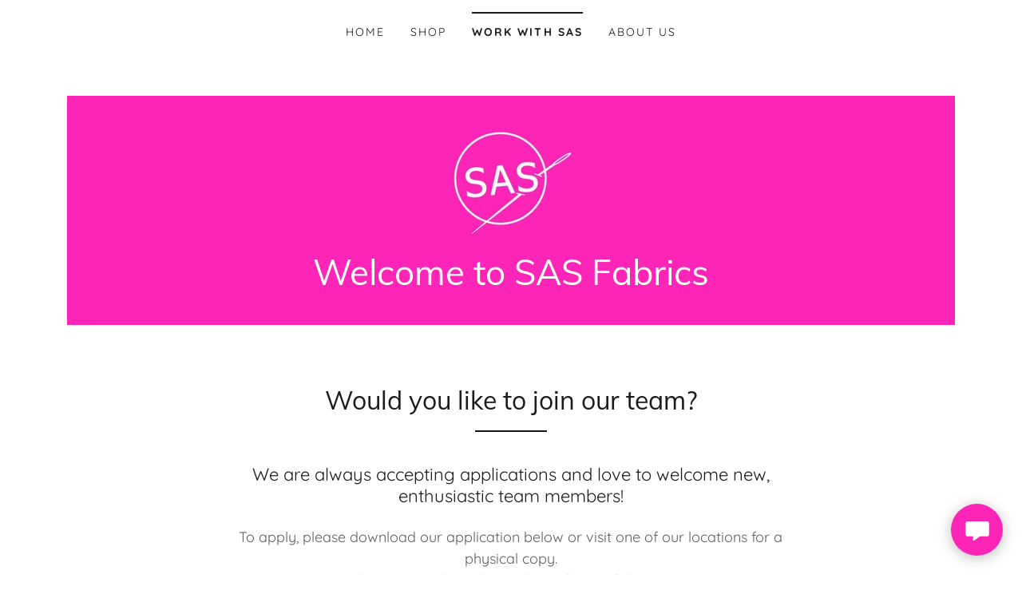

--- FILE ---
content_type: text/html;charset=utf-8
request_url: https://sasfabrics.com/work-with-sas
body_size: 11800
content:
<!DOCTYPE html><html lang="en-US"><head><meta charSet="utf-8"/><meta http-equiv="X-UA-Compatible" content="IE=edge"/><meta name="viewport" content="width=device-width, initial-scale=1"/><title>Work with SAS</title><meta name="author" content="SAS Fabrics"/><meta name="generator" content="Starfield Technologies; Go Daddy Website Builder 8.0.0000"/><link rel="manifest" href="/manifest.webmanifest"/><link rel="apple-touch-icon" sizes="57x57" href="//img1.wsimg.com/isteam/ip/12b42278-54c6-4445-aac0-6ad155d7c788/new%20logo%20white_pink%20bg.jpg/:/rs=w:57,h:57,m"/><link rel="apple-touch-icon" sizes="60x60" href="//img1.wsimg.com/isteam/ip/12b42278-54c6-4445-aac0-6ad155d7c788/new%20logo%20white_pink%20bg.jpg/:/rs=w:60,h:60,m"/><link rel="apple-touch-icon" sizes="72x72" href="//img1.wsimg.com/isteam/ip/12b42278-54c6-4445-aac0-6ad155d7c788/new%20logo%20white_pink%20bg.jpg/:/rs=w:72,h:72,m"/><link rel="apple-touch-icon" sizes="114x114" href="//img1.wsimg.com/isteam/ip/12b42278-54c6-4445-aac0-6ad155d7c788/new%20logo%20white_pink%20bg.jpg/:/rs=w:114,h:114,m"/><link rel="apple-touch-icon" sizes="120x120" href="//img1.wsimg.com/isteam/ip/12b42278-54c6-4445-aac0-6ad155d7c788/new%20logo%20white_pink%20bg.jpg/:/rs=w:120,h:120,m"/><link rel="apple-touch-icon" sizes="144x144" href="//img1.wsimg.com/isteam/ip/12b42278-54c6-4445-aac0-6ad155d7c788/new%20logo%20white_pink%20bg.jpg/:/rs=w:144,h:144,m"/><link rel="apple-touch-icon" sizes="152x152" href="//img1.wsimg.com/isteam/ip/12b42278-54c6-4445-aac0-6ad155d7c788/new%20logo%20white_pink%20bg.jpg/:/rs=w:152,h:152,m"/><link rel="apple-touch-icon" sizes="180x180" href="//img1.wsimg.com/isteam/ip/12b42278-54c6-4445-aac0-6ad155d7c788/new%20logo%20white_pink%20bg.jpg/:/rs=w:180,h:180,m"/><meta property="og:url" content="https://sasfabrics.com/work-with-sas"/>
<meta property="og:site_name" content="SAS Fabrics"/>
<meta property="og:title" content="Welcome to SAS Fabrics"/>
<meta property="og:type" content="website"/>
<meta property="og:image" content="https://img1.wsimg.com/isteam/ip/12b42278-54c6-4445-aac0-6ad155d7c788/c474797c31712470b14f3e787a06fe06.jpg"/>
<meta property="og:locale" content="en_US"/>
<meta name="twitter:card" content="summary"/>
<meta name="twitter:title" content="SAS Fabrics"/>
<meta name="twitter:description" content="Welcome to SAS Fabrics"/>
<meta name="twitter:image" content="https://img1.wsimg.com/isteam/ip/12b42278-54c6-4445-aac0-6ad155d7c788/c474797c31712470b14f3e787a06fe06.jpg"/>
<meta name="twitter:image:alt" content="SAS Fabrics"/>
<meta name="theme-color" content="#fd24b8"/><style data-inline-fonts>/* vietnamese */
@font-face {
  font-family: 'Muli';
  font-style: normal;
  font-weight: 400;
  font-display: swap;
  src: url(https://img1.wsimg.com/gfonts/s/muli/v34/7Aulp_0qiz-aVz7u3PJLcUMYOFnOkEk40eiNxw.woff2) format('woff2');
  unicode-range: U+0102-0103, U+0110-0111, U+0128-0129, U+0168-0169, U+01A0-01A1, U+01AF-01B0, U+0300-0301, U+0303-0304, U+0308-0309, U+0323, U+0329, U+1EA0-1EF9, U+20AB;
}
/* latin-ext */
@font-face {
  font-family: 'Muli';
  font-style: normal;
  font-weight: 400;
  font-display: swap;
  src: url(https://img1.wsimg.com/gfonts/s/muli/v34/7Aulp_0qiz-aVz7u3PJLcUMYOFnOkEk50eiNxw.woff2) format('woff2');
  unicode-range: U+0100-02BA, U+02BD-02C5, U+02C7-02CC, U+02CE-02D7, U+02DD-02FF, U+0304, U+0308, U+0329, U+1D00-1DBF, U+1E00-1E9F, U+1EF2-1EFF, U+2020, U+20A0-20AB, U+20AD-20C0, U+2113, U+2C60-2C7F, U+A720-A7FF;
}
/* latin */
@font-face {
  font-family: 'Muli';
  font-style: normal;
  font-weight: 400;
  font-display: swap;
  src: url(https://img1.wsimg.com/gfonts/s/muli/v34/7Aulp_0qiz-aVz7u3PJLcUMYOFnOkEk30eg.woff2) format('woff2');
  unicode-range: U+0000-00FF, U+0131, U+0152-0153, U+02BB-02BC, U+02C6, U+02DA, U+02DC, U+0304, U+0308, U+0329, U+2000-206F, U+20AC, U+2122, U+2191, U+2193, U+2212, U+2215, U+FEFF, U+FFFD;
}

/* vietnamese */
@font-face {
  font-family: 'Quicksand';
  font-style: normal;
  font-weight: 400;
  font-display: swap;
  src: url(https://img1.wsimg.com/gfonts/s/quicksand/v37/6xKtdSZaM9iE8KbpRA_hJFQNcOM.woff2) format('woff2');
  unicode-range: U+0102-0103, U+0110-0111, U+0128-0129, U+0168-0169, U+01A0-01A1, U+01AF-01B0, U+0300-0301, U+0303-0304, U+0308-0309, U+0323, U+0329, U+1EA0-1EF9, U+20AB;
}
/* latin-ext */
@font-face {
  font-family: 'Quicksand';
  font-style: normal;
  font-weight: 400;
  font-display: swap;
  src: url(https://img1.wsimg.com/gfonts/s/quicksand/v37/6xKtdSZaM9iE8KbpRA_hJVQNcOM.woff2) format('woff2');
  unicode-range: U+0100-02BA, U+02BD-02C5, U+02C7-02CC, U+02CE-02D7, U+02DD-02FF, U+0304, U+0308, U+0329, U+1D00-1DBF, U+1E00-1E9F, U+1EF2-1EFF, U+2020, U+20A0-20AB, U+20AD-20C0, U+2113, U+2C60-2C7F, U+A720-A7FF;
}
/* latin */
@font-face {
  font-family: 'Quicksand';
  font-style: normal;
  font-weight: 400;
  font-display: swap;
  src: url(https://img1.wsimg.com/gfonts/s/quicksand/v37/6xKtdSZaM9iE8KbpRA_hK1QN.woff2) format('woff2');
  unicode-range: U+0000-00FF, U+0131, U+0152-0153, U+02BB-02BC, U+02C6, U+02DA, U+02DC, U+0304, U+0308, U+0329, U+2000-206F, U+20AC, U+2122, U+2191, U+2193, U+2212, U+2215, U+FEFF, U+FFFD;
}
/* vietnamese */
@font-face {
  font-family: 'Quicksand';
  font-style: normal;
  font-weight: 700;
  font-display: swap;
  src: url(https://img1.wsimg.com/gfonts/s/quicksand/v37/6xKtdSZaM9iE8KbpRA_hJFQNcOM.woff2) format('woff2');
  unicode-range: U+0102-0103, U+0110-0111, U+0128-0129, U+0168-0169, U+01A0-01A1, U+01AF-01B0, U+0300-0301, U+0303-0304, U+0308-0309, U+0323, U+0329, U+1EA0-1EF9, U+20AB;
}
/* latin-ext */
@font-face {
  font-family: 'Quicksand';
  font-style: normal;
  font-weight: 700;
  font-display: swap;
  src: url(https://img1.wsimg.com/gfonts/s/quicksand/v37/6xKtdSZaM9iE8KbpRA_hJVQNcOM.woff2) format('woff2');
  unicode-range: U+0100-02BA, U+02BD-02C5, U+02C7-02CC, U+02CE-02D7, U+02DD-02FF, U+0304, U+0308, U+0329, U+1D00-1DBF, U+1E00-1E9F, U+1EF2-1EFF, U+2020, U+20A0-20AB, U+20AD-20C0, U+2113, U+2C60-2C7F, U+A720-A7FF;
}
/* latin */
@font-face {
  font-family: 'Quicksand';
  font-style: normal;
  font-weight: 700;
  font-display: swap;
  src: url(https://img1.wsimg.com/gfonts/s/quicksand/v37/6xKtdSZaM9iE8KbpRA_hK1QN.woff2) format('woff2');
  unicode-range: U+0000-00FF, U+0131, U+0152-0153, U+02BB-02BC, U+02C6, U+02DA, U+02DC, U+0304, U+0308, U+0329, U+2000-206F, U+20AC, U+2122, U+2191, U+2193, U+2212, U+2215, U+FEFF, U+FFFD;
}
</style><style>.x{-ms-text-size-adjust:100%;-webkit-text-size-adjust:100%;-webkit-tap-highlight-color:rgba(0,0,0,0);margin:0;box-sizing:border-box}.x *,.x :after,.x :before{box-sizing:inherit}.x-el a[href^="mailto:"]:not(.x-el),.x-el a[href^="tel:"]:not(.x-el){color:inherit;font-size:inherit;text-decoration:inherit}.x-el-article,.x-el-aside,.x-el-details,.x-el-figcaption,.x-el-figure,.x-el-footer,.x-el-header,.x-el-hgroup,.x-el-main,.x-el-menu,.x-el-nav,.x-el-section,.x-el-summary{display:block}.x-el-audio,.x-el-canvas,.x-el-progress,.x-el-video{display:inline-block;vertical-align:baseline}.x-el-audio:not([controls]){display:none;height:0}.x-el-template{display:none}.x-el-a{background-color:transparent;color:inherit}.x-el-a:active,.x-el-a:hover{outline:0}.x-el-abbr[title]{border-bottom:1px dotted}.x-el-b,.x-el-strong{font-weight:700}.x-el-dfn{font-style:italic}.x-el-mark{background:#ff0;color:#000}.x-el-small{font-size:80%}.x-el-sub,.x-el-sup{font-size:75%;line-height:0;position:relative;vertical-align:baseline}.x-el-sup{top:-.5em}.x-el-sub{bottom:-.25em}.x-el-img{vertical-align:middle;border:0}.x-el-svg:not(:root){overflow:hidden}.x-el-figure{margin:0}.x-el-hr{box-sizing:content-box;height:0}.x-el-pre{overflow:auto}.x-el-code,.x-el-kbd,.x-el-pre,.x-el-samp{font-family:monospace,monospace;font-size:1em}.x-el-button,.x-el-input,.x-el-optgroup,.x-el-select,.x-el-textarea{color:inherit;font:inherit;margin:0}.x-el-button{overflow:visible}.x-el-button,.x-el-select{text-transform:none}.x-el-button,.x-el-input[type=button],.x-el-input[type=reset],.x-el-input[type=submit]{-webkit-appearance:button;cursor:pointer}.x-el-button[disabled],.x-el-input[disabled]{cursor:default}.x-el-button::-moz-focus-inner,.x-el-input::-moz-focus-inner{border:0;padding:0}.x-el-input{line-height:normal}.x-el-input[type=checkbox],.x-el-input[type=radio]{box-sizing:border-box;padding:0}.x-el-input[type=number]::-webkit-inner-spin-button,.x-el-input[type=number]::-webkit-outer-spin-button{height:auto}.x-el-input[type=search]{-webkit-appearance:textfield;box-sizing:content-box}.x-el-input[type=search]::-webkit-search-cancel-button,.x-el-input[type=search]::-webkit-search-decoration{-webkit-appearance:none}.x-el-textarea{border:0}.x-el-fieldset{border:1px solid silver;margin:0 2px;padding:.35em .625em .75em}.x-el-legend{border:0;padding:0}.x-el-textarea{overflow:auto}.x-el-optgroup{font-weight:700}.x-el-table{border-collapse:collapse;border-spacing:0}.x-el-td,.x-el-th{padding:0}.x{-webkit-font-smoothing:antialiased}.x-el-hr{border:0}.x-el-fieldset,.x-el-input,.x-el-select,.x-el-textarea{margin-top:0;margin-bottom:0}.x-el-fieldset,.x-el-input[type=email],.x-el-input[type=text],.x-el-textarea{width:100%}.x-el-label{vertical-align:middle}.x-el-input{border-style:none;padding:.5em;vertical-align:middle}.x-el-select:not([multiple]){vertical-align:middle}.x-el-textarea{line-height:1.75;padding:.5em}.x-el.d-none{display:none!important}.sideline-footer{margin-top:auto}.disable-scroll{touch-action:none;overflow:hidden;position:fixed;max-width:100vw}@-webkit-keyframes loaderscale{0%{transform:scale(1);opacity:1}45%{transform:scale(.1);opacity:.7}80%{transform:scale(1);opacity:1}}@keyframes loaderscale{0%{transform:scale(1);opacity:1}45%{transform:scale(.1);opacity:.7}80%{transform:scale(1);opacity:1}}.x-loader svg{display:inline-block}.x-loader svg:first-child{-webkit-animation:loaderscale .75s cubic-bezier(.2,.68,.18,1.08) -.24s infinite;animation:loaderscale .75s cubic-bezier(.2,.68,.18,1.08) -.24s infinite}.x-loader svg:nth-child(2){-webkit-animation:loaderscale .75s cubic-bezier(.2,.68,.18,1.08) -.12s infinite;animation:loaderscale .75s cubic-bezier(.2,.68,.18,1.08) -.12s infinite}.x-loader svg:nth-child(3){-webkit-animation:loaderscale .75s cubic-bezier(.2,.68,.18,1.08) 0s infinite;animation:loaderscale .75s cubic-bezier(.2,.68,.18,1.08) 0s infinite}.x-icon>svg{transition:transform .33s ease-in-out}.x-icon>svg.rotate-90{transform:rotate(-90deg)}.x-icon>svg.rotate90{transform:rotate(90deg)}.x-icon>svg.rotate-180{transform:rotate(-180deg)}.x-icon>svg.rotate180{transform:rotate(180deg)}.x-rt:after{content:"";clear:both}.x-rt ol,.x-rt ul{text-align:left}.x-rt p{margin:0}.x-rt br{clear:both}.mte-inline-block{display:inline-block}@media only screen and (min-device-width:1025px){:root select,_::-webkit-full-page-media,_:future{font-family:sans-serif!important}}

</style>
<style>/*
Copyright 2016 The Muli Project Authors (contact@sansoxygen.com)

This Font Software is licensed under the SIL Open Font License, Version 1.1.
This license is copied below, and is also available with a FAQ at: http://scripts.sil.org/OFL

—————————————————————————————-
SIL OPEN FONT LICENSE Version 1.1 - 26 February 2007
—————————————————————————————-
*/

/*
Copyright 2011 The Quicksand Project Authors (https://github.com/andrew-paglinawan/QuicksandFamily), with Reserved Font Name Quicksand.

This Font Software is licensed under the SIL Open Font License, Version 1.1.
This license is copied below, and is also available with a FAQ at: http://scripts.sil.org/OFL

—————————————————————————————-
SIL OPEN FONT LICENSE Version 1.1 - 26 February 2007
—————————————————————————————-
*/
</style>
<style data-glamor="cxs-default-sheet">.x .c1-1{letter-spacing:normal}.x .c1-2{text-transform:none}.x .c1-3{background-color:rgb(255, 255, 255)}.x .c1-4{width:100%}.x .c1-5 > div{position:relative}.x .c1-6 > div{overflow:hidden}.x .c1-7 > div{margin-top:auto}.x .c1-8 > div{margin-right:auto}.x .c1-9 > div{margin-bottom:auto}.x .c1-a > div{margin-left:auto}.x .c1-b{font-family:Quicksand, sans-serif}.x .c1-c{font-size:16px}.x .c1-h{padding-top:40px}.x .c1-i{padding-bottom:40px}.x .c1-j{padding:0px !important}.x .c1-k:before{content:""}.x .c1-l:before{display:table}.x .c1-m:before{clear:both}.x .c1-n:after{content:""}.x .c1-o:after{display:table}.x .c1-p:after{clear:both}.x .c1-s{position:relative}.x .c1-t{margin-bottom:32px}.x .c1-u{padding-top:24px}.x .c1-v{padding-bottom:4px}.x .c1-w{margin-top:4px}.x .c1-11{margin-left:auto}.x .c1-12{margin-right:auto}.x .c1-13{padding-left:24px}.x .c1-14{padding-right:24px}.x .c1-15{max-width:100%}.x .c1-16{padding-top:0px !important}.x .c1-17{padding-bottom:0px !important}.x .c1-1c{display:flex}.x .c1-1d{box-sizing:border-box}.x .c1-1e{flex-direction:row}.x .c1-1f{flex-wrap:wrap}.x .c1-1g{margin-top:0}.x .c1-1h{margin-right:-12px}.x .c1-1i{margin-bottom:0}.x .c1-1j{margin-left:-12px}.x .c1-1k{align-items:center}.x .c1-1l{justify-content:flex-start}.x .c1-1m cell{flex-basis:auto}.x .c1-1n cell{flex-grow:0}.x .c1-1s{flex-grow:0}.x .c1-1t{flex-shrink:1}.x .c1-1u{flex-basis:auto}.x .c1-1v{padding-top:0}.x .c1-1w{padding-right:12px}.x .c1-1x{padding-bottom:0}.x .c1-1y{padding-left:12px}.x .c1-23{letter-spacing:inherit}.x .c1-24{text-transform:inherit}.x .c1-25{text-decoration:none}.x .c1-26{word-wrap:break-word}.x .c1-27{overflow-wrap:break-word}.x .c1-28{cursor:pointer}.x .c1-29{border-top:0px}.x .c1-2a{border-right:0px}.x .c1-2b{border-bottom:0px}.x .c1-2c{border-left:0px}.x .c1-2d{color:rgb(27, 27, 27)}.x .c1-2e{font-weight:inherit}.x .c1-2f:hover{color:rgb(219, 24, 157)}.x .c1-2g:active{color:rgb(97, 2, 68)}.x .c1-2h{color:inherit}.x .c1-2i{display:inline-block}.x .c1-2j{vertical-align:top}.x .c1-2k{padding-top:6px}.x .c1-2l{padding-right:6px}.x .c1-2m{padding-bottom:6px}.x .c1-2n{padding-left:6px}.x .c1-2o{display:none}.x .c1-2p{padding-top:16px}.x .c1-2r{padding-top:4px}.x .c1-2s{justify-content:center}.x .c1-2t{flex-wrap:nowrap}.x .c1-2u{flex-grow:1}.x .c1-2v{max-width:none}.x .c1-2w{line-height:24px}.x .c1-2x{margin-left:0}.x .c1-2y{margin-right:0}.x .c1-2z{-webkit-margin-before:0}.x .c1-30{-webkit-margin-after:0}.x .c1-31{-webkit-padding-start:0}.x .c1-32{padding-right:0}.x .c1-33{padding-left:0}.x .c1-34{color:rgb(94, 94, 94)}.x .c1-35{margin-bottom:none}.x .c1-36{list-style:none}.x .c1-37{padding-left:32px}.x .c1-38{white-space:nowrap}.x .c1-39{visibility:hidden}.x .c1-3a:first-child{margin-left:0}.x .c1-3b:first-child{padding-left:0}.x .c1-3c{letter-spacing:0.143em}.x .c1-3d{text-transform:uppercase}.x .c1-3e{display:block}.x .c1-3f{margin-left:-6px}.x .c1-3g{margin-right:-6px}.x .c1-3h{margin-top:-6px}.x .c1-3i{margin-bottom:-6px}.x .c1-3j{font-size:14px}.x .c1-3k{font-weight:400}.x .c1-3l:hover{color:rgb(136, 5, 97)}.x .c1-3m:active{color:rgb(219, 24, 157)}.x .c1-3r{border-top:2px solid}.x .c1-3s{border-color:rgb(27, 27, 27)}.x .c1-3t{padding-top:11px}.x .c1-3u{margin-top:-13px}.x .c1-3v{font-weight:700}.x .c1-3w{transition:transform .33s ease-in-out}.x .c1-3x{transform:rotate(0deg)}.x .c1-3y{vertical-align:middle}.x .c1-3z{border-radius:4px}.x .c1-40{box-shadow:0 3px 6px 3px rgba(0,0,0,0.24)}.x .c1-41{padding-bottom:16px}.x .c1-42{padding-left:16px}.x .c1-43{padding-right:16px}.x .c1-44{position:absolute}.x .c1-45{right:0px}.x .c1-46{top:32px}.x .c1-47{max-height:45vh}.x .c1-48{overflow-y:auto}.x .c1-49{z-index:1003}.x .c1-4c{text-align:left}.x .c1-4d:last-child{margin-bottom:0}.x .c1-4e{margin-top:8px}.x .c1-4f{margin-bottom:8px}.x .c1-4g{line-height:1.5}.x .c1-4h{justify-content:flex-end}.x .c1-4i{max-width:30%}.x .c1-4j{background-color:rgb(22, 22, 22)}.x .c1-4k{position:fixed}.x .c1-4l{top:0px}.x .c1-4m{height:100%}.x .c1-4n{z-index:10002}.x .c1-4o{padding-top:56px}.x .c1-4p{-webkit-overflow-scrolling:touch}.x .c1-4q{transform:translateX(-150vw)}.x .c1-4r{overscroll-behavior:contain}.x .c1-4s{box-shadow:0 2px 6px 0px rgba(0,0,0,0.2)}.x .c1-4t{transition:transform .3s ease-in-out}.x .c1-4u{overflow:hidden}.x .c1-4v{flex-direction:column}.x .c1-4w{color:rgb(247, 247, 247)}.x .c1-4x{line-height:1.3em}.x .c1-4y{font-style:normal}.x .c1-4z{top:15px}.x .c1-50{right:15px}.x .c1-51{font-size:28px}.x .c1-52:hover{color:rgb(253, 36, 184)}.x .c1-57{overflow-x:hidden}.x .c1-58{overscroll-behavior:none}.x .c1-59{color:rgb(164, 164, 164)}.x .c1-5a{border-color:rgba(76, 76, 76, 0.5)}.x .c1-5b{border-bottom-width:1px}.x .c1-5c{border-bottom-style:solid}.x .c1-5d:last-child{border-bottom:0}.x .c1-5e{min-width:200px}.x .c1-5f{justify-content:space-between}.x .c1-5g{font-size:22px}.x .c1-5h:hover{color:rgb(254, 163, 213)}.x .c1-5i:active{color:rgb(253, 36, 184)}.x .c1-5o{margin-top:16px}.x .c1-5v{text-align:center}.x .c1-5w{width:auto}.x .c1-5x{height:auto}.x .c1-5y{background-color:rgb(253, 36, 184)}.x .c1-5z{margin-top:initial}.x .c1-60{margin-right:initial}.x .c1-61{margin-bottom:initial}.x .c1-62{margin-left:initial}.x .c1-63{padding-right:40px}.x .c1-64{padding-left:40px}.x .c1-65 > div > :not(:last-child){margin-bottom:16px}.x .c1-68{font-family:'Muli', sans-serif}.x .c1-69{max-width:calc(100% - 0.1px)}.x .c1-6e{display:inline}.x .c1-6f{color:rgb(255, 255, 255)}.x .c1-6g:hover{color:rgb(198, 198, 198)}.x .c1-6h:active{color:rgb(255, 255, 255)}.x .c1-6i{[object -object]:0px}.x .c1-6j{aspect-ratio:1.2036697247706423 / 1}.x .c1-6k{object-fit:contain}.x .c1-6l{height:80px}.x .c1-6m{background-color:transparent}.x .c1-6n{transition:max-height .5s}.x .c1-6o{max-height:200px}.x .c1-6p{border-radius:0px}.x .c1-77{line-height:1.2}.x .c1-78{white-space:pre-line}.x .c1-79{font-size:32px}.x .c1-7e{word-wrap:normal !important}.x .c1-7f{overflow-wrap:normal !important}.x .c1-7g{overflow:visible}.x .c1-7h{left:0px}.x .c1-7i{font-size:12px}.x .c1-7n{line-height:1.4}.x .c1-7o{margin-bottom:40px}.x .c1-7q{font-size:unset}.x .c1-7r{font-family:unset}.x .c1-7s{letter-spacing:unset}.x .c1-7t{text-transform:unset}.x .c1-7u{border-color:rgb(22, 22, 22)}.x .c1-7v{border-bottom-width:2px}.x .c1-7w{border-style:solid}.x .c1-7x{width:90px}.x .c1-7y{flex-basis:100%}.x .c1-83 > *{max-width:100%}.x .c1-84 > :nth-child(n){margin-bottom:24px}.x .c1-85  > :last-child{margin-bottom:0 !important}.x .c1-86{margin-bottom:24px}.x .c1-89{line-height:1.25}.x .c1-8a > p > ol{text-align:left}.x .c1-8b > p > ol{display:block}.x .c1-8c > p > ol{padding-left:1.3em}.x .c1-8d > p > ol{margin-left:16px}.x .c1-8e > p > ol{margin-right:16px}.x .c1-8f > p > ol{margin-top:auto}.x .c1-8g > p > ol{margin-bottom:auto}.x .c1-8h > p > ul{text-align:left}.x .c1-8i > p > ul{display:block}.x .c1-8j > p > ul{padding-left:1.3em}.x .c1-8k > p > ul{margin-left:16px}.x .c1-8l > p > ul{margin-right:16px}.x .c1-8m > p > ul{margin-top:auto}.x .c1-8n > p > ul{margin-bottom:auto}.x .c1-8o > ul{text-align:left}.x .c1-8p > ul{display:block}.x .c1-8q > ul{padding-left:1.3em}.x .c1-8r > ul{margin-left:16px}.x .c1-8s > ul{margin-right:16px}.x .c1-8t > ul{margin-top:auto}.x .c1-8u > ul{margin-bottom:auto}.x .c1-8v > ol{text-align:left}.x .c1-8w > ol{display:block}.x .c1-8x > ol{padding-left:1.3em}.x .c1-8y > ol{margin-left:16px}.x .c1-8z > ol{margin-right:16px}.x .c1-90 > ol{margin-top:auto}.x .c1-91 > ol{margin-bottom:auto}.x .c1-92{font-size:18px}.x .c1-97{font-size:inherit !important}.x .c1-98{line-height:inherit}.x .c1-99{font-style:italic}.x .c1-9a{text-decoration:line-through}.x .c1-9b{text-decoration:underline}.x .c1-9c{color:rgb(219, 24, 157)}.x .c1-9e{color:rgb(209, 25, 151)}.x .c1-9f:hover{color:rgb(124, 4, 88)}.x .c1-9g:active{color:rgb(85, 2, 59)}.x .c1-9h{margin-bottom:4px}.x .c1-9i{background-color:rgb(246, 246, 246)}.x .c1-9j:hover{background-color:rgba(0,0,0,.05) !important}.x .c1-9k{max-width:70%}.x .c1-9l{color:rgb(21, 21, 21)}.x .c1-9m > :nth-child(2){margin-left:.25em}.x .c1-9o{padding-bottom:56px}.x .c1-9r{padding-bottom:24px}.x .c1-9s{border-color:rgb(226, 226, 226)}.x .c1-9t{border-bottom-width:1px}.x .c1-9u{color:rgb(89, 89, 89)}.x .c1-9v{margin-top:24px}.x .c1-9w{list-style-type:none}.x .c1-9y{padding-top:8px}.x .c1-9z{padding-bottom:8px}.x .c1-a0{padding-left:8px}.x .c1-a1{padding-right:8px}.x .c1-a4{width:50px}.x .c1-a5{right:24px}.x .c1-a6{bottom:24px}.x .c1-a7{z-index:9999}.x .c1-a8{width:65px}.x .c1-a9{height:65px}.x .c1-ab{border-radius:50%}.x .c1-ac{box-shadow:0px 3px 18px rgba(0, 0, 0, 0.25)}.x .c1-ad{transform:translateZ(0)}</style>
<style data-glamor="cxs-xs-sheet">@media (max-width: 767px){.x .c1-q{padding-top:32px}}@media (max-width: 767px){.x .c1-r{padding-bottom:32px}}@media (max-width: 767px){.x .c1-x{padding-top:24px}}@media (max-width: 767px){.x .c1-66{padding-left:8px}}@media (max-width: 767px){.x .c1-67{padding-right:8px}}@media (max-width: 767px){.x .c1-6a{width:100%}}@media (max-width: 767px){.x .c1-6b{display:flex}}@media (max-width: 767px){.x .c1-6c{justify-content:center}}@media (max-width: 767px){.x .c1-6q{height:139px}}@media (max-width: 767px){.x .c1-6r{max-width:224px}}@media (max-width: 767px){.x .c1-6s{display:block}}@media (max-width: 767px){.x .c1-6t{max-height:110px}}@media (max-width: 767px){.x .c1-6u{margin-top:0}}@media (max-width: 767px){.x .c1-6v{margin-right:auto}}@media (max-width: 767px){.x .c1-6w{margin-bottom:0}}@media (max-width: 767px){.x .c1-6x{margin-left:auto}}@media (max-width: 767px){.x .c1-7p{margin-bottom:24px}}@media (max-width: 767px){.x .c1-87 > :nth-child(n){margin-bottom:24px}}@media (max-width: 767px){.x .c1-88  > :last-child{margin-bottom:0 !important}}@media (max-width: 767px){.x .c1-9n{display:none}}@media (max-width: 767px){.x .c1-9p{padding-top:none}}@media (max-width: 767px){.x .c1-9q{padding-bottom:none}}@media (max-width: 767px){.x .c1-9x{flex-direction:column}}@media (max-width: 767px){.x .c1-a2{padding-top:4px}}@media (max-width: 767px){.x .c1-a3{padding-bottom:4px}}</style>
<style data-glamor="cxs-sm-sheet">@media (min-width: 768px){.x .c1-d{font-size:16px}}@media (min-width: 768px){.x .c1-y{padding-top:16px}}@media (min-width: 768px){.x .c1-18{width:100%}}@media (min-width: 768px){.x .c1-1o{margin-top:0}}@media (min-width: 768px){.x .c1-1p{margin-right:-24px}}@media (min-width: 768px){.x .c1-1q{margin-bottom:0}}@media (min-width: 768px){.x .c1-1r{margin-left:-24px}}@media (min-width: 768px){.x .c1-1z{padding-top:0}}@media (min-width: 768px){.x .c1-20{padding-right:24px}}@media (min-width: 768px){.x .c1-21{padding-bottom:0}}@media (min-width: 768px){.x .c1-22{padding-left:24px}}@media (min-width: 768px){.x .c1-3n{font-size:14px}}@media (min-width: 768px) and (max-width: 1023px){.x .c1-4b{right:0px}}@media (min-width: 768px){.x .c1-53{font-size:30px}}@media (min-width: 768px){.x .c1-5j{font-size:22px}}@media (min-width: 768px) and (max-width: 1023px){.x .c1-6d{width:100%}}@media (min-width: 768px) and (max-width: 1023px){.x .c1-6y{display:block}}@media (min-width: 768px) and (max-width: 1023px){.x .c1-6z{max-height:80px}}@media (min-width: 768px) and (max-width: 1023px){.x .c1-70{margin-top:0}}@media (min-width: 768px) and (max-width: 1023px){.x .c1-71{margin-right:auto}}@media (min-width: 768px) and (max-width: 1023px){.x .c1-72{margin-bottom:0}}@media (min-width: 768px) and (max-width: 1023px){.x .c1-73{margin-left:auto}}@media (min-width: 768px){.x .c1-7a{font-size:38px}}@media (min-width: 768px){.x .c1-7j{font-size:12px}}@media (min-width: 768px){.x .c1-7z{flex-basis:83.33333333333334%}}@media (min-width: 768px){.x .c1-80{max-width:83.33333333333334%}}@media (min-width: 768px){.x .c1-93{font-size:18px}}</style>
<style data-glamor="cxs-md-sheet">@media (min-width: 1024px){.x .c1-e{font-size:16px}}@media (min-width: 1024px){.x .c1-z{display:none}}@media (min-width: 1024px){.x .c1-10{padding-top:8px}}@media (min-width: 1024px){.x .c1-19{width:984px}}@media (min-width: 1024px){.x .c1-2q{display:inherit}}@media (min-width: 1024px){.x .c1-3o{font-size:14px}}@media (min-width: 1024px) and (max-width: 1279px){.x .c1-4a{right:0px}}@media (min-width: 1024px){.x .c1-54{font-size:30px}}@media (min-width: 1024px){.x .c1-5k{min-width:300px}}@media (min-width: 1024px){.x .c1-5l{font-size:22px}}@media (min-width: 1024px){.x .c1-5p{margin-top:56px}}@media (min-width: 1024px){.x .c1-5q{margin-bottom:32px}}@media (min-width: 1024px){.x .c1-5r{padding-left:24px}}@media (min-width: 1024px){.x .c1-5s{padding-right:24px}}@media (min-width: 1024px){.x .c1-5t{max-width:none}}@media (min-width: 1024px){.x .c1-5u{min-width:350px}}@media (min-width: 1024px){.x .c1-74{height:139px}}@media (min-width: 1024px){.x .c1-75{width:auto}}@media (min-width: 1024px){.x .c1-76{max-height:139px}}@media (min-width: 1024px){.x .c1-7b{font-size:38px}}@media (min-width: 1024px){.x .c1-7k{font-size:12px}}@media (min-width: 1024px){.x .c1-81{flex-basis:66.66666666666666%}}@media (min-width: 1024px){.x .c1-82{max-width:66.66666666666666%}}@media (min-width: 1024px){.x .c1-94{font-size:18px}}@media (min-width: 1024px){.x .c1-9d{margin-left:16.666666666666664%}}@media (min-width: 1024px){.x .c1-aa{z-index:9999}}</style>
<style data-glamor="cxs-lg-sheet">@media (min-width: 1280px){.x .c1-f{font-size:16px}}@media (min-width: 1280px){.x .c1-1a{width:1160px}}@media (min-width: 1280px){.x .c1-3p{font-size:14px}}@media (min-width: 1280px){.x .c1-55{font-size:32px}}@media (min-width: 1280px){.x .c1-5m{font-size:22px}}@media (min-width: 1280px){.x .c1-7c{font-size:44px}}@media (min-width: 1280px){.x .c1-7l{font-size:12px}}@media (min-width: 1280px){.x .c1-95{font-size:18px}}</style>
<style data-glamor="cxs-xl-sheet">@media (min-width: 1536px){.x .c1-g{font-size:18px}}@media (min-width: 1536px){.x .c1-1b{width:1280px}}@media (min-width: 1536px){.x .c1-3q{font-size:16px}}@media (min-width: 1536px){.x .c1-56{font-size:36px}}@media (min-width: 1536px){.x .c1-5n{font-size:24px}}@media (min-width: 1536px){.x .c1-7d{font-size:48px}}@media (min-width: 1536px){.x .c1-7m{font-size:14px}}@media (min-width: 1536px){.x .c1-96{font-size:20px}}</style>
<style>.page-inner { background-color: rgb(255, 255, 255); min-height: 100vh; }</style>
<style>.grecaptcha-badge { visibility: hidden; }</style>
<script>"use strict";

if ('serviceWorker' in navigator) {
  window.addEventListener('load', function () {
    navigator.serviceWorker.register('/sw.js');
  });
}</script></head>
<body class="x  x-fonts-muli"><div id="layout-12-b-42278-54-c-6-4445-aac-0-6-ad-155-d-7-c-788" class="layout layout-layout layout-layout-layout-21 locale-en-US lang-en"><div data-ux="Page" id="page-8340" class="x-el x-el-div x-el c1-1 c1-2 c1-3 c1-4 c1-5 c1-6 c1-7 c1-8 c1-9 c1-a c1-b c1-c c1-d c1-e c1-f c1-g c1-1 c1-2 c1-b c1-c c1-d c1-e c1-f c1-g"><div data-ux="Block" class="x-el x-el-div page-inner c1-1 c1-2 c1-b c1-c c1-d c1-e c1-f c1-g"><div id="7c0ebde4-8ce0-4ca1-b22b-49439fc124ee" class="widget widget-header widget-header-header-9"><div data-ux="Header" role="main" data-aid="HEADER_WIDGET" id="n-8341" class="x-el x-el-div x-el x-el c1-1 c1-2 c1-b c1-c c1-d c1-e c1-f c1-g c1-1 c1-2 c1-3 c1-b c1-c c1-d c1-e c1-f c1-g c1-1 c1-2 c1-b c1-c c1-d c1-e c1-f c1-g"><div> <section data-ux="Section" data-aid="HEADER_SECTION" class="x-el x-el-section c1-1 c1-2 c1-3 c1-h c1-i c1-j c1-b c1-c c1-k c1-l c1-m c1-n c1-o c1-p c1-q c1-r c1-d c1-e c1-f c1-g"><div data-ux="Block" class="x-el x-el-div c1-1 c1-2 c1-s c1-t c1-b c1-c c1-d c1-e c1-f c1-g"><div data-ux="Block" class="x-el x-el-div c1-1 c1-2 c1-b c1-c c1-d c1-e c1-f c1-g"><nav data-ux="Block" class="x-el x-el-nav c1-1 c1-2 c1-s c1-u c1-v c1-w c1-b c1-c c1-x c1-y c1-d c1-z c1-10 c1-e c1-f c1-g"><div data-ux="Container" class="x-el x-el-div c1-1 c1-2 c1-11 c1-12 c1-13 c1-14 c1-15 c1-16 c1-17 c1-b c1-c c1-18 c1-d c1-19 c1-e c1-1a c1-f c1-1b c1-g"><div data-ux="Grid" class="x-el x-el-div c1-1 c1-2 c1-1c c1-1d c1-1e c1-1f c1-1g c1-1h c1-1i c1-1j c1-1k c1-1l c1-1m c1-1n c1-b c1-c c1-1o c1-1p c1-1q c1-1r c1-d c1-e c1-f c1-g"><div data-ux="GridCell" class="x-el x-el-div c1-1 c1-2 c1-1d c1-1s c1-1t c1-1u c1-15 c1-1v c1-1w c1-1x c1-1y c1-b c1-c c1-1z c1-20 c1-21 c1-22 c1-d c1-e c1-f c1-g"><div data-ux="Element" id="bs-1" class="x-el x-el-div c1-1 c1-2 c1-b c1-c c1-d c1-e c1-f c1-g"><a rel="" role="button" aria-haspopup="menu" data-ux="LinkDropdown" data-toggle-ignore="true" id="8342" aria-expanded="false" toggleId="n-8341-navId-mobile" icon="hamburger" data-edit-interactive="true" data-aid="HAMBURGER_MENU_LINK" aria-label="Hamburger Site Navigation Icon" href="#" data-typography="LinkAlpha" class="x-el x-el-a c1-23 c1-24 c1-25 c1-26 c1-27 c1-1c c1-28 c1-1k c1-1l c1-29 c1-2a c1-2b c1-2c c1-2d c1-b c1-c c1-2e c1-2f c1-2g c1-d c1-z c1-e c1-f c1-g" data-tccl="ux2.HEADER.header9.Section.Default.Link.Dropdown.8343.click,click"><svg viewBox="0 0 24 24" fill="currentColor" width="40px" height="40px" data-ux="IconHamburger" class="x-el x-el-svg c1-1 c1-2 c1-2h c1-2i c1-2j c1-2k c1-2l c1-2m c1-2n c1-b c1-c c1-d c1-e c1-f c1-g"><path fill-rule="evenodd" d="M19.248 7.5H4.752A.751.751 0 0 1 4 6.75c0-.414.337-.75.752-.75h14.496a.75.75 0 1 1 0 1.5m0 5.423H4.752a.75.75 0 0 1 0-1.5h14.496a.75.75 0 1 1 0 1.5m0 5.423H4.752a.75.75 0 1 1 0-1.5h14.496a.75.75 0 1 1 0 1.5"></path></svg></a></div></div></div></div></nav><nav data-ux="Block" class="x-el x-el-nav c1-1 c1-2 c1-2o c1-s c1-2p c1-v c1-w c1-b c1-c c1-x c1-y c1-d c1-2q c1-10 c1-e c1-f c1-g"><div data-ux="Container" class="x-el x-el-div c1-1 c1-2 c1-11 c1-12 c1-13 c1-14 c1-15 c1-2r c1-v c1-b c1-c c1-18 c1-d c1-19 c1-e c1-1a c1-f c1-1b c1-g"><div data-ux="Block" id="n-83418344-navBarId" class="x-el x-el-div c1-1 c1-2 c1-1c c1-2s c1-1k c1-2t c1-1v c1-1x c1-b c1-c c1-d c1-e c1-f c1-g"><div data-ux="Block" class="x-el x-el-div c1-1 c1-2 c1-1c c1-1k c1-2s c1-2u c1-1u c1-b c1-c c1-d c1-e c1-f c1-g"><div data-ux="Block" class="x-el x-el-div c1-1 c1-2 c1-b c1-c c1-d c1-e c1-f c1-g"><nav data-ux="Nav" data-aid="HEADER_NAV_RENDERED" role="navigation" class="x-el x-el-nav c1-1 c1-2 c1-2v c1-2w c1-w c1-v c1-b c1-c c1-x c1-y c1-d c1-10 c1-e c1-f c1-g"><ul data-ux="List" id="nav-8345" class="x-el x-el-ul c1-1 c1-2 c1-1g c1-1i c1-2x c1-2y c1-2z c1-30 c1-31 c1-s c1-1v c1-32 c1-1x c1-33 c1-b c1-c c1-d c1-e c1-f c1-g"><li data-ux="ListItemInline" class="x-el x-el-li nav-item c1-1 c1-2 c1-34 c1-2x c1-35 c1-2i c1-36 c1-2j c1-37 c1-38 c1-s c1-39 c1-b c1-c c1-3a c1-3b c1-d c1-e c1-f c1-g"><a rel="" role="link" aria-haspopup="menu" data-ux="NavLink" target="" data-page="e21a2934-f720-4621-854a-4e278a5bf17d" data-edit-interactive="true" href="/" data-typography="NavAlpha" class="x-el x-el-a c1-3c c1-3d c1-25 c1-26 c1-27 c1-3e c1-28 c1-3f c1-3g c1-3h c1-3i c1-2n c1-2l c1-2k c1-2m c1-b c1-2d c1-3j c1-3k c1-3l c1-3m c1-3n c1-3o c1-3p c1-3q" data-tccl="ux2.HEADER.header9.Nav.Default.Link.Default.8347.click,click">Home</a></li><li data-ux="ListItemInline" class="x-el x-el-li nav-item c1-1 c1-2 c1-34 c1-2x c1-35 c1-2i c1-36 c1-2j c1-37 c1-38 c1-s c1-39 c1-b c1-c c1-3a c1-3b c1-d c1-e c1-f c1-g"><a rel="" role="link" aria-haspopup="false" data-ux="NavLink" target="" data-page="72efa6e0-a035-455c-9ba5-bf2d85565ca1" data-edit-interactive="true" href="/shop" data-typography="NavAlpha" class="x-el x-el-a c1-3c c1-3d c1-25 c1-26 c1-27 c1-3e c1-28 c1-3f c1-3g c1-3h c1-3i c1-2n c1-2l c1-2k c1-2m c1-b c1-2d c1-3j c1-3k c1-3l c1-3m c1-3n c1-3o c1-3p c1-3q" data-tccl="ux2.HEADER.header9.Nav.Default.Link.Default.8348.click,click">SHOP</a></li><li data-ux="ListItemInline" class="x-el x-el-li nav-item c1-1 c1-2 c1-34 c1-2x c1-35 c1-2i c1-36 c1-2j c1-37 c1-38 c1-s c1-39 c1-b c1-c c1-3a c1-3b c1-d c1-e c1-f c1-g"><a rel="" role="link" aria-haspopup="false" data-ux="NavLinkActive" target="" data-page="dda49d8c-d381-4331-9200-796075a6686f" data-edit-interactive="true" href="/work-with-sas" data-typography="NavAlpha" class="x-el x-el-a c1-3c c1-3d c1-25 c1-26 c1-27 c1-3e c1-28 c1-3r c1-3s c1-3t c1-3u c1-b c1-2d c1-3j c1-3v c1-3l c1-3m c1-3n c1-3o c1-3p c1-3q" data-tccl="ux2.HEADER.header9.Nav.Default.Link.Active.8349.click,click">Work with SAS</a></li><li data-ux="ListItemInline" class="x-el x-el-li nav-item c1-1 c1-2 c1-34 c1-2x c1-35 c1-2i c1-36 c1-2j c1-37 c1-38 c1-s c1-39 c1-b c1-c c1-3a c1-3b c1-d c1-e c1-f c1-g"><a rel="" role="link" aria-haspopup="false" data-ux="NavLink" target="" data-page="e1023565-252d-4714-8eef-d7dc7dfd056b" data-edit-interactive="true" href="/about-us" data-typography="NavAlpha" class="x-el x-el-a c1-3c c1-3d c1-25 c1-26 c1-27 c1-3e c1-28 c1-3f c1-3g c1-3h c1-3i c1-2n c1-2l c1-2k c1-2m c1-b c1-2d c1-3j c1-3k c1-3l c1-3m c1-3n c1-3o c1-3p c1-3q" data-tccl="ux2.HEADER.header9.Nav.Default.Link.Default.8350.click,click">About Us</a></li><li data-ux="ListItemInline" class="x-el x-el-li nav-item c1-1 c1-2 c1-34 c1-2x c1-35 c1-2i c1-36 c1-2j c1-37 c1-38 c1-s c1-39 c1-b c1-c c1-3a c1-3b c1-d c1-e c1-f c1-g"><div data-ux="Element" id="bs-2" class="x-el x-el-div c1-1 c1-2 c1-b c1-c c1-d c1-e c1-f c1-g"><a rel="" role="button" aria-haspopup="menu" data-ux="NavLinkDropdown" data-toggle-ignore="true" id="8351" aria-expanded="false" data-aid="NAV_MORE" data-edit-interactive="true" href="#" data-typography="NavAlpha" class="x-el x-el-a c1-3c c1-3d c1-25 c1-26 c1-27 c1-1c c1-28 c1-1k c1-b c1-2d c1-3j c1-3k c1-3l c1-3m c1-3n c1-3o c1-3p c1-3q" data-tccl="ux2.HEADER.header9.Nav.Default.Link.Dropdown.8352.click,click"><div style="pointer-events:none;display:flex;align-items:center" data-aid="NAV_MORE"><span style="margin-right:4px">More</span><svg viewBox="0 0 24 24" fill="currentColor" width="16" height="16" data-ux="Icon" class="x-el x-el-svg c1-1 c1-2 c1-2h c1-2i c1-3w c1-3x c1-3y c1-s c1-b c1-3j c1-3n c1-3o c1-3p c1-3q"><path fill-rule="evenodd" d="M19.544 7.236a.773.773 0 0 1-.031 1.06l-7.883 7.743-7.42-7.742a.773.773 0 0 1 0-1.061.699.699 0 0 1 1.017 0l6.433 6.713 6.868-6.745a.698.698 0 0 1 1.016.032"></path></svg></div></a></div><ul data-ux="Dropdown" role="menu" id="more-8346" class="x-el x-el-ul c1-1 c1-2 c1-3z c1-40 c1-3 c1-2p c1-41 c1-42 c1-43 c1-44 c1-45 c1-46 c1-38 c1-47 c1-48 c1-2o c1-49 c1-b c1-c c1-4a c1-4b c1-d c1-e c1-f c1-g"><li data-ux="ListItem" role="menuitem" class="x-el x-el-li c1-1 c1-2 c1-34 c1-1i c1-3e c1-4c c1-b c1-c c1-4d c1-d c1-e c1-f c1-g"><a rel="" role="link" aria-haspopup="menu" data-ux="NavMoreMenuLink" target="" data-page="e21a2934-f720-4621-854a-4e278a5bf17d" data-edit-interactive="true" aria-labelledby="more-8346" href="/" data-typography="NavAlpha" class="x-el x-el-a c1-3c c1-3d c1-25 c1-26 c1-27 c1-2i c1-28 c1-4e c1-4f c1-4g c1-b c1-2d c1-3j c1-3k c1-3l c1-3m c1-3n c1-3o c1-3p c1-3q" data-tccl="ux2.HEADER.header9.Nav.MoreMenu.Link.Default.8353.click,click">Home</a></li><li data-ux="ListItem" role="menuitem" class="x-el x-el-li c1-1 c1-2 c1-34 c1-1i c1-3e c1-4c c1-b c1-c c1-4d c1-d c1-e c1-f c1-g"><a rel="" role="link" aria-haspopup="false" data-ux="NavMoreMenuLink" target="" data-page="72efa6e0-a035-455c-9ba5-bf2d85565ca1" data-edit-interactive="true" aria-labelledby="more-8346" href="/shop" data-typography="NavAlpha" class="x-el x-el-a c1-3c c1-3d c1-25 c1-26 c1-27 c1-2i c1-28 c1-4e c1-4f c1-4g c1-b c1-2d c1-3j c1-3k c1-3l c1-3m c1-3n c1-3o c1-3p c1-3q" data-tccl="ux2.HEADER.header9.Nav.MoreMenu.Link.Default.8354.click,click">SHOP</a></li><li data-ux="ListItem" role="menuitem" class="x-el x-el-li c1-1 c1-2 c1-34 c1-1i c1-3e c1-4c c1-b c1-c c1-4d c1-d c1-e c1-f c1-g"><a rel="" role="link" aria-haspopup="false" data-ux="NavMoreMenuLinkActive" target="" data-page="dda49d8c-d381-4331-9200-796075a6686f" data-edit-interactive="true" aria-labelledby="more-8346" href="/work-with-sas" data-typography="NavAlpha" class="x-el x-el-a c1-3c c1-3d c1-25 c1-26 c1-27 c1-2i c1-28 c1-29 c1-3s c1-1v c1-4e c1-4f c1-4g c1-b c1-2d c1-3j c1-3v c1-3l c1-3m c1-3n c1-3o c1-3p c1-3q" data-tccl="ux2.HEADER.header9.Nav.MoreMenu.Link.Active.8355.click,click">Work with SAS</a></li><li data-ux="ListItem" role="menuitem" class="x-el x-el-li c1-1 c1-2 c1-34 c1-1i c1-3e c1-4c c1-b c1-c c1-4d c1-d c1-e c1-f c1-g"><a rel="" role="link" aria-haspopup="false" data-ux="NavMoreMenuLink" target="" data-page="e1023565-252d-4714-8eef-d7dc7dfd056b" data-edit-interactive="true" aria-labelledby="more-8346" href="/about-us" data-typography="NavAlpha" class="x-el x-el-a c1-3c c1-3d c1-25 c1-26 c1-27 c1-2i c1-28 c1-4e c1-4f c1-4g c1-b c1-2d c1-3j c1-3k c1-3l c1-3m c1-3n c1-3o c1-3p c1-3q" data-tccl="ux2.HEADER.header9.Nav.MoreMenu.Link.Default.8356.click,click">About Us</a></li></ul></li></ul></nav></div><div data-ux="Block" class="x-el x-el-div c1-1 c1-2 c1-1c c1-s c1-1k c1-4h c1-1s c1-4i c1-b c1-c c1-d c1-e c1-f c1-g"></div></div></div></div></nav><div role="navigation" data-ux="NavigationDrawer" id="n-8341-navId-mobile" class="x-el x-el-div c1-1 c1-2 c1-4j c1-4k c1-4l c1-4 c1-4m c1-48 c1-4n c1-4o c1-4p c1-4q c1-4r c1-4s c1-4t c1-4u c1-1c c1-4v c1-b c1-c c1-d c1-e c1-f c1-g"><div data-ux="Block" class="x-el x-el-div c1-1 c1-2 c1-13 c1-14 c1-b c1-c c1-d c1-e c1-f c1-g"><svg viewBox="0 0 24 24" fill="currentColor" width="40px" height="40px" data-ux="CloseIcon" data-edit-interactive="true" data-close="true" class="x-el x-el-svg c1-1 c1-2 c1-4w c1-2i c1-3y c1-2k c1-2l c1-2m c1-2n c1-28 c1-4x c1-4y c1-44 c1-4z c1-50 c1-51 c1-b c1-52 c1-53 c1-54 c1-55 c1-56"><path fill-rule="evenodd" d="M19.219 5.22a.75.75 0 0 0-1.061 0l-5.939 5.939-5.939-5.94a.75.75 0 1 0-1.061 1.062l5.939 5.939-5.939 5.939a.752.752 0 0 0 0 1.06.752.752 0 0 0 1.061 0l5.939-5.938 5.939 5.939a.75.75 0 1 0 1.061-1.061l-5.939-5.94 5.939-5.938a.75.75 0 0 0 0-1.061"></path></svg></div><div data-ux="Container" id="n-8341-navContainerId-mobile" class="x-el x-el-div c1-1 c1-2 c1-11 c1-12 c1-13 c1-14 c1-15 c1-48 c1-57 c1-4 c1-58 c1-b c1-c c1-18 c1-d c1-19 c1-e c1-1a c1-f c1-1b c1-g"><div data-ux="Block" id="n-8341-navLinksContentId-mobile" class="x-el x-el-div c1-1 c1-2 c1-b c1-c c1-d c1-e c1-f c1-g"><ul role="menu" data-ux="NavigationDrawerList" id="n-8341-navListId-mobile" class="x-el x-el-ul c1-1 c1-2 c1-1g c1-1i c1-2x c1-2y c1-2z c1-30 c1-31 c1-4c c1-1v c1-1x c1-33 c1-32 c1-26 c1-27 c1-b c1-c c1-d c1-e c1-f c1-g"><li role="menuitem" data-ux="NavigationDrawerListItem" class="x-el x-el-li c1-1 c1-2 c1-59 c1-1i c1-3e c1-5a c1-5b c1-5c c1-b c1-c c1-4d c1-5d c1-d c1-e c1-f c1-g"><a rel="" role="link" aria-haspopup="menu" data-ux="NavigationDrawerLink" target="" data-page="e21a2934-f720-4621-854a-4e278a5bf17d" data-edit-interactive="true" data-close="true" href="/" data-typography="NavBeta" class="x-el x-el-a c1-1 c1-2 c1-25 c1-26 c1-27 c1-1c c1-28 c1-2p c1-41 c1-13 c1-14 c1-1k c1-5e c1-5f c1-b c1-4w c1-5g c1-3k c1-5h c1-5i c1-5j c1-5k c1-5l c1-5m c1-5n" data-tccl="ux2.HEADER.header9.NavigationDrawer.Default.Link.Default.8357.click,click"><span>Home</span></a></li><li role="menuitem" data-ux="NavigationDrawerListItem" class="x-el x-el-li c1-1 c1-2 c1-59 c1-1i c1-3e c1-5a c1-5b c1-5c c1-b c1-c c1-4d c1-5d c1-d c1-e c1-f c1-g"><a rel="" role="link" aria-haspopup="false" data-ux="NavigationDrawerLink" target="" data-page="72efa6e0-a035-455c-9ba5-bf2d85565ca1" data-edit-interactive="true" data-close="true" href="/shop" data-typography="NavBeta" class="x-el x-el-a c1-1 c1-2 c1-25 c1-26 c1-27 c1-1c c1-28 c1-2p c1-41 c1-13 c1-14 c1-1k c1-5e c1-5f c1-b c1-4w c1-5g c1-3k c1-5h c1-5i c1-5j c1-5k c1-5l c1-5m c1-5n" data-tccl="ux2.HEADER.header9.NavigationDrawer.Default.Link.Default.8358.click,click"><span>SHOP</span></a></li><li role="menuitem" data-ux="NavigationDrawerListItem" class="x-el x-el-li c1-1 c1-2 c1-59 c1-1i c1-3e c1-5a c1-5b c1-5c c1-b c1-c c1-4d c1-5d c1-d c1-e c1-f c1-g"><a rel="" role="link" aria-haspopup="false" data-ux="NavigationDrawerLinkActive" target="" data-page="dda49d8c-d381-4331-9200-796075a6686f" data-edit-interactive="true" data-close="true" href="/work-with-sas" data-typography="NavBeta" class="x-el x-el-a c1-1 c1-2 c1-25 c1-26 c1-27 c1-1c c1-28 c1-2p c1-41 c1-13 c1-14 c1-1k c1-5e c1-5f c1-b c1-4w c1-5g c1-3v c1-5h c1-5i c1-5j c1-5k c1-5l c1-5m c1-5n" data-tccl="ux2.HEADER.header9.NavigationDrawer.Default.Link.Active.8359.click,click"><span>Work with SAS</span></a></li><li role="menuitem" data-ux="NavigationDrawerListItem" class="x-el x-el-li c1-1 c1-2 c1-59 c1-1i c1-3e c1-5a c1-5b c1-5c c1-b c1-c c1-4d c1-5d c1-d c1-e c1-f c1-g"><a rel="" role="link" aria-haspopup="false" data-ux="NavigationDrawerLink" target="" data-page="e1023565-252d-4714-8eef-d7dc7dfd056b" data-edit-interactive="true" data-close="true" href="/about-us" data-typography="NavBeta" class="x-el x-el-a c1-1 c1-2 c1-25 c1-26 c1-27 c1-1c c1-28 c1-2p c1-41 c1-13 c1-14 c1-1k c1-5e c1-5f c1-b c1-4w c1-5g c1-3k c1-5h c1-5i c1-5j c1-5k c1-5l c1-5m c1-5n" data-tccl="ux2.HEADER.header9.NavigationDrawer.Default.Link.Default.8360.click,click"><span>About Us</span></a></li></ul><div data-ux="Block" class="x-el x-el-div c1-1 c1-2 c1-b c1-c c1-3e c1-d c1-z c1-e c1-f c1-g"></div></div></div></div></div><div data-ux="Block" class="x-el x-el-div c1-1 c1-2 c1-b c1-c c1-d c1-e c1-f c1-g"><div data-ux="Container" class="x-el x-el-div c1-1 c1-2 c1-11 c1-12 c1-13 c1-14 c1-15 c1-1c c1-4v c1-5o c1-b c1-c c1-18 c1-d c1-19 c1-5p c1-5q c1-5r c1-5s c1-5t c1-5u c1-e c1-1a c1-f c1-1b c1-g"><div data-ux="Block" class="x-el x-el-div c1-1 c1-2 c1-5v c1-5w c1-5x c1-5y c1-5z c1-60 c1-61 c1-62 c1-b c1-c c1-d c1-e c1-f c1-g"><div data-ux="Block" class="x-el x-el-div c1-1 c1-2 c1-1c c1-b c1-c c1-d c1-e c1-f c1-g"><div data-ux="Hero" class="x-el x-el-div c1-1 c1-2 c1-5y c1-h c1-63 c1-i c1-64 c1-5z c1-60 c1-61 c1-62 c1-2u c1-5w c1-65 c1-b c1-c c1-66 c1-67 c1-d c1-e c1-f c1-g"><div data-ux="Block" class="x-el x-el-div c1-1 c1-2 c1-b c1-c c1-d c1-e c1-f c1-g"><div data-ux="Block" class="x-el x-el-div c1-1 c1-2 c1-5v c1-27 c1-b c1-c c1-d c1-e c1-f c1-g"><div data-ux="Block" data-aid="HEADER_LOGO_RENDERED" class="x-el x-el-div c1-2i c1-68 c1-69 c1-5v c1-1g c1-12 c1-1i c1-11 c1-c c1-6a c1-6b c1-6c c1-6d c1-d c1-e c1-f c1-g"><a rel="" role="link" aria-haspopup="menu" data-ux="Link" data-page="e21a2934-f720-4621-854a-4e278a5bf17d" title="SAS Fabrics" href="/" data-typography="LinkAlpha" class="x-el x-el-a c1-23 c1-24 c1-25 c1-26 c1-27 c1-6e c1-28 c1-29 c1-2a c1-2b c1-2c c1-15 c1-5w c1-b c1-6f c1-c c1-2e c1-6g c1-6h c1-d c1-e c1-f c1-g" data-tccl="ux2.HEADER.header9.Logo.Default.Link.Default.8361.click,click"><div data-ux="Block" class="x-el x-el-div c1-1 c1-2 c1-2i c1-1v c1-32 c1-1x c1-33 c1-6i c1-b c1-c c1-d c1-e c1-f c1-g"><img src="//img1.wsimg.com/isteam/ip/12b42278-54c6-4445-aac0-6ad155d7c788/new%20logo%20white_pink%20bg.jpg/:/rs=h:139,cg:true,m/qt=q:95" srcSet="//img1.wsimg.com/isteam/ip/12b42278-54c6-4445-aac0-6ad155d7c788/new%20logo%20white_pink%20bg.jpg/:/rs=w:167,h:139,cg:true,m/cr=w:167,h:139/qt=q:95, //img1.wsimg.com/isteam/ip/12b42278-54c6-4445-aac0-6ad155d7c788/new%20logo%20white_pink%20bg.jpg/:/rs=w:335,h:278,cg:true,m/cr=w:335,h:278/qt=q:95 2x, //img1.wsimg.com/isteam/ip/12b42278-54c6-4445-aac0-6ad155d7c788/new%20logo%20white_pink%20bg.jpg/:/rs=w:502,h:417,cg:true,m/cr=w:502,h:417/qt=q:95 3x" alt="SAS Fabrics" data-ux="ImageLogo" data-aid="HEADER_LOGO_IMAGE_RENDERED" id="n-8341" class="x-el x-el-img c1-1 c1-2 c1-5w c1-15 c1-11 c1-12 c1-1g c1-1i c1-3y c1-6j c1-6k c1-6l c1-6m c1-6n c1-6o c1-1v c1-32 c1-1x c1-33 c1-6p c1-6i c1-b c1-c c1-6q c1-6r c1-6s c1-6t c1-6u c1-6v c1-6w c1-6x c1-6y c1-6z c1-70 c1-71 c1-72 c1-73 c1-d c1-74 c1-75 c1-76 c1-e c1-f c1-g"/></div></a></div></div><div data-ux="Element" id="tagline-container-8362" class="x-el x-el-div c1-1 c1-2 c1-26 c1-27 c1-77 c1-3e c1-s c1-15 c1-b c1-c c1-d c1-e c1-f c1-g"><h1 role="heading" aria-level="1" data-ux="Tagline" data-aid="HEADER_TAGLINE_RENDERED" id="dynamic-tagline-8363" data-typography="HeadingAlpha" data-font-scaled="true" class="x-el x-el-h1 c1-1 c1-2 c1-26 c1-27 c1-77 c1-2x c1-2y c1-1g c1-1i c1-78 c1-2i c1-15 c1-68 c1-6f c1-79 c1-3k c1-7a c1-7b c1-7c c1-7d">Welcome to SAS Fabrics</h1><span role="heading" aria-level="NaN" data-ux="scaler" data-size="medium" data-scaler-id="scaler-tagline-container-8362" aria-hidden="true" data-typography="HeadingAlpha" data-font-scaled="true" class="x-el x-el-span c1-1 c1-2 c1-7e c1-7f c1-77 c1-2x c1-2y c1-1g c1-1i c1-78 c1-2o c1-15 c1-39 c1-44 c1-5w c1-7g c1-7h c1-c c1-68 c1-6f c1-3k c1-d c1-e c1-f c1-g">Welcome to SAS Fabrics</span><span role="heading" aria-level="NaN" data-ux="scaler" data-size="small" data-scaler-id="scaler-tagline-container-8362" aria-hidden="true" data-typography="HeadingAlpha" data-font-scaled="true" class="x-el x-el-span c1-1 c1-2 c1-7e c1-7f c1-77 c1-2x c1-2y c1-1g c1-1i c1-78 c1-2o c1-15 c1-39 c1-44 c1-5w c1-7g c1-7h c1-3j c1-68 c1-6f c1-3k c1-3n c1-3o c1-3p c1-3q">Welcome to SAS Fabrics</span><span role="heading" aria-level="NaN" data-ux="scaler" data-size="xsmall" data-scaler-id="scaler-tagline-container-8362" aria-hidden="true" data-typography="HeadingAlpha" data-font-scaled="true" class="x-el x-el-span c1-1 c1-2 c1-7e c1-7f c1-77 c1-2x c1-2y c1-1g c1-1i c1-78 c1-2o c1-15 c1-39 c1-44 c1-5w c1-7g c1-7h c1-7i c1-68 c1-6f c1-3k c1-7j c1-7k c1-7l c1-7m">Welcome to SAS Fabrics</span></div></div></div></div></div></div></div></div></section>  </div></div></div><div id="4226a037-d001-4aed-9ce9-a56e9c51d695" class="widget widget-content widget-content-content-11"><div data-ux="Widget" role="region" id="4226a037-d001-4aed-9ce9-a56e9c51d695" class="x-el x-el-div x-el c1-1 c1-2 c1-3 c1-b c1-c c1-d c1-e c1-f c1-g c1-1 c1-2 c1-b c1-c c1-d c1-e c1-f c1-g"><div> <section data-ux="Section" class="x-el x-el-section c1-1 c1-2 c1-3 c1-h c1-i c1-b c1-c c1-q c1-r c1-d c1-e c1-f c1-g"><div data-ux="Container" class="x-el x-el-div c1-1 c1-2 c1-11 c1-12 c1-13 c1-14 c1-15 c1-b c1-c c1-18 c1-d c1-19 c1-e c1-1a c1-f c1-1b c1-g"><h4 role="heading" aria-level="4" data-ux="SectionHeading" data-aid="CONTENT_SECTION_TITLE_RENDERED" data-typography="HeadingBeta" class="x-el x-el-h4 c1-1 c1-2 c1-26 c1-27 c1-7n c1-2x c1-2y c1-1g c1-7o c1-5v c1-68 c1-51 c1-2d c1-3k c1-7p c1-53 c1-54 c1-55 c1-56"><span data-ux="Element" class="x-el x-el-span c1-7q c1-2h c1-7r c1-7s c1-7t"> Would you like to join our team?  </span><hr aria-hidden="true" role="separator" data-ux="SectionHeadingHR" class="x-el x-el-hr c1-7u c1-7v c1-7w c1-5o c1-1i c1-7x c1-68 c1-51 c1-53 c1-54 c1-55 c1-56"/></h4><div data-ux="Grid" class="x-el x-el-div c1-1 c1-2 c1-1c c1-1d c1-1e c1-1f c1-1g c1-1h c1-1i c1-1j c1-4c c1-2s c1-b c1-c c1-1o c1-1p c1-1q c1-1r c1-d c1-e c1-f c1-g"><div data-ux="GridCell" class="x-el x-el-div c1-1 c1-2 c1-1d c1-2u c1-1t c1-7y c1-15 c1-1v c1-1w c1-1x c1-1y c1-b c1-c c1-7z c1-80 c1-1z c1-20 c1-21 c1-22 c1-d c1-81 c1-82 c1-e c1-f c1-g"><div data-ux="ContentBasic" class="x-el x-el-div x-el c1-1 c1-2 c1-1c c1-4v c1-4 c1-83 c1-1k c1-5v c1-84 c1-85 c1-86 c1-b c1-c c1-87 c1-88 c1-d c1-e c1-f c1-g c1-1 c1-2 c1-b c1-c c1-d c1-e c1-f c1-g"><h4 role="heading" aria-level="4" data-ux="ContentHeading" data-aid="CONTENT_MEDIA_HEADLINE1_RENDERED" data-typography="HeadingDelta" class="x-el x-el-h4 c1-1 c1-2 c1-26 c1-27 c1-89 c1-2x c1-2y c1-1g c1-1i c1-b c1-2d c1-5g c1-3k c1-5j c1-5l c1-5m c1-5n">We are always accepting applications and love to welcome new, enthusiastic team members!</h4><div data-ux="ContentText" alignment="center" data-aid="CONTENT_MEDIA_DESCRIPTION1_RENDERED" fontScaleMultiplier="1.12" data-typography="BodyAlpha" data-font-scaled="true" class="x-el c1-1 c1-2 c1-26 c1-27 c1-4g c1-1g c1-1i c1-8a c1-8b c1-8c c1-8d c1-8e c1-8f c1-8g c1-8h c1-8i c1-8j c1-8k c1-8l c1-8m c1-8n c1-8o c1-8p c1-8q c1-8r c1-8s c1-8t c1-8u c1-8v c1-8w c1-8x c1-8y c1-8z c1-90 c1-91 c1-2u c1-b c1-34 c1-92 c1-3k c1-93 c1-94 c1-95 c1-96 x-rt"><p style="margin:0"><span>To apply, please download our application below or visit one of our locations for a physical copy.<br>
</span></p><p style="margin:0"><span>Applications can be submitted to: <a class="x-el x-el-a c1-23 c1-24 c1-9b c1-26 c1-27 c1-6e c1-28 c1-7q c1-b c1-9c c1-2e c1-3l c1-2g" href="mailto:info@sasfabrics.com" target="_blank">info@sasfabrics.com</a>.<br>
</span></p><p style="margin:0"><span>Please include your preferred work location when submitting.<br>
</span></p><p style="margin:0"><span>We also accept applications at each of our physical locations during normal business hours.</span></p></div></div></div></div></div></section>  </div></div></div><div id="d6e01b2a-5893-4225-b5bf-22fde8ccff00" class="widget widget-download widget-download-download-1"><div data-ux="Widget" role="region" id="d6e01b2a-5893-4225-b5bf-22fde8ccff00" class="x-el x-el-div x-el c1-1 c1-2 c1-3 c1-b c1-c c1-d c1-e c1-f c1-g c1-1 c1-2 c1-b c1-c c1-d c1-e c1-f c1-g"><div> <section data-ux="Section" class="x-el x-el-section c1-1 c1-2 c1-3 c1-h c1-i c1-b c1-c c1-q c1-r c1-d c1-e c1-f c1-g"><div data-ux="Container" class="x-el x-el-div c1-1 c1-2 c1-11 c1-12 c1-13 c1-14 c1-15 c1-b c1-c c1-18 c1-d c1-19 c1-e c1-1a c1-f c1-1b c1-g"><div data-ux="Block" class="x-el x-el-div c1-1 c1-2 c1-t c1-b c1-c c1-d c1-e c1-f c1-g"><h2 role="heading" aria-level="2" data-ux="SectionHeading" data-aid="DOWNLOAD_SECTION_TITLE_RENDERED" data-typography="HeadingBeta" class="x-el x-el-h2 c1-1 c1-2 c1-26 c1-27 c1-7n c1-2x c1-2y c1-1g c1-7o c1-5v c1-68 c1-51 c1-2d c1-3k c1-7p c1-53 c1-54 c1-55 c1-56"><span data-ux="Element" class="x-el x-el-span c1-7q c1-2h c1-7r c1-7s c1-7t">Click below to download and application</span><hr aria-hidden="true" role="separator" data-ux="SectionHeadingHR" class="x-el x-el-hr c1-7u c1-7v c1-7w c1-5o c1-1i c1-7x c1-68 c1-51 c1-53 c1-54 c1-55 c1-56"/></h2></div><div data-ux="Grid" class="x-el x-el-div c1-1 c1-2 c1-1c c1-1d c1-1e c1-1f c1-1g c1-1h c1-1i c1-1j c1-b c1-c c1-1o c1-1p c1-1q c1-1r c1-d c1-e c1-f c1-g"><div data-ux="GridCell" data-aid="DOWNLOAD_DOCUMENTS_RENDERED" class="x-el x-el-div c1-1 c1-2 c1-1d c1-2u c1-1t c1-7y c1-15 c1-1v c1-1w c1-1x c1-1y c1-b c1-c c1-1z c1-20 c1-21 c1-22 c1-d c1-9d c1-81 c1-82 c1-e c1-f c1-g"><a rel="noopener" role="link" aria-haspopup="true" data-ux="Link" target="_blank" display="block" data-aid="DOWNLOAD_DOCUMENT_LINK_WRAPPER_RENDERED" aria-label="Download Employment App" href="//img1.wsimg.com/blobby/go/12b42278-54c6-4445-aac0-6ad155d7c788/downloads/Employment%20App.pdf?ver=1647902397917" data-typography="LinkAlpha" class="x-el x-el-a c1-23 c1-24 c1-25 c1-26 c1-27 c1-6e c1-28 c1-b c1-9e c1-c c1-2e c1-9f c1-9g c1-d c1-e c1-f c1-g" data-tccl="ux2.DOWNLOAD.download1.Section.Default.Link.Default.8366.click,click"><div data-ux="Block" class="x-el x-el-div c1-1 c1-2 c1-9h c1-1c c1-5f c1-1k c1-2p c1-41 c1-13 c1-14 c1-9i c1-b c1-c c1-9j c1-d c1-e c1-f c1-g"><span data-ux="Text" data-aid="DOWNLOAD_FILE_NAME_RENDERED" data-typography="BodyAlpha" class="x-el x-el-span c1-1 c1-2 c1-26 c1-27 c1-4g c1-1g c1-1i c1-9k c1-b c1-9l c1-c c1-3k c1-d c1-e c1-f c1-g"><span data-ux="Element" class="x-el x-el-span c1-1 c1-2 c1-b c1-c c1-d c1-e c1-f c1-g">Employment App</span> (pdf)</span><span rel="" role="button" aria-haspopup="menu" data-ux="LinkIcon" data-aid="DOWNLOAD_DOCUMENT_LINK_RENDERED" data-typography="LinkAlpha" class="x-el x-el-span c1-23 c1-24 c1-25 c1-26 c1-27 c1-2i c1-28 c1-9m c1-b c1-9e c1-c c1-2e c1-9f c1-9g c1-d c1-e c1-f c1-g" data-tccl="ux2.DOWNLOAD.download1.Section.Default.Link.Icon.8367.click,click"><svg viewBox="0 0 24 24" fill="currentColor" width="1em" height="1em" data-ux="Icon" data-aid="download" class="x-el x-el-svg c1-1 c1-2 c1-2h c1-2i c1-3y c1-b c1-c c1-d c1-e c1-f c1-g"><path fill-rule="evenodd" d="M19.24 19.992H4.75a.75.75 0 0 1 0-1.5h14.49a.75.75 0 1 1 0 1.5zM15.839 9.569a.75.75 0 1 1 1.06 1.061l-4.89 4.89-4.921-4.89a.751.751 0 0 1 1.058-1.064l3.097 3.079V4.75a.75.75 0 1 1 1.5 0v7.914l3.096-3.095z"></path></svg><span data-ux="Element" class="x-el x-el-span c1-1 c1-2 c1-3y c1-b c1-c c1-d c1-e c1-f c1-g"><span data-ux="Element" class="x-el x-el-span c1-1 c1-2 c1-b c1-c c1-9n c1-d c1-e c1-f c1-g">Download</span></span></span></div></a></div></div></div></section>  </div></div></div><div id="56ae53d4-661d-4eb3-acc6-9ea2ab4980c9" class="widget widget-footer widget-footer-footer-1"><div data-ux="Widget" role="contentinfo" id="56ae53d4-661d-4eb3-acc6-9ea2ab4980c9" class="x-el x-el-div x-el c1-1 c1-2 c1-3 c1-b c1-c c1-d c1-e c1-f c1-g c1-1 c1-2 c1-b c1-c c1-d c1-e c1-f c1-g"><div> <section data-ux="Section" class="x-el x-el-section c1-1 c1-2 c1-3 c1-4o c1-9o c1-b c1-c c1-9p c1-9q c1-d c1-e c1-f c1-g"><div data-ux="Divider" class="x-el x-el-div c1-1 c1-2 c1-3 c1-u c1-9r c1-b c1-c c1-d c1-e c1-f c1-g"><div data-ux="Container" class="x-el x-el-div c1-1 c1-2 c1-11 c1-12 c1-13 c1-14 c1-15 c1-b c1-c c1-18 c1-d c1-19 c1-e c1-1a c1-f c1-1b c1-g"><hr aria-hidden="true" role="separator" data-ux="HR" class="x-el x-el-hr c1-1 c1-2 c1-9s c1-9t c1-7w c1-1g c1-1i c1-4 c1-b c1-c c1-d c1-e c1-f c1-g"/></div></div><div data-ux="Container" class="x-el x-el-div c1-1 c1-2 c1-11 c1-12 c1-13 c1-14 c1-15 c1-b c1-c c1-18 c1-d c1-19 c1-e c1-1a c1-f c1-1b c1-g"><div data-ux="Layout" class="x-el x-el-div c1-1 c1-2 c1-5v c1-b c1-c c1-d c1-e c1-f c1-g"><div data-ux="FooterDetails" data-aid="FOOTER_COPYRIGHT_RENDERED" data-typography="DetailsAlpha" class="x-el c1-1 c1-2 c1-26 c1-27 c1-4g c1-1g c1-86 c1-b c1-9u c1-3j c1-3k c1-3n c1-3o c1-3p c1-3q x-rt"><p style="margin:0"><span>Copyright © 2021 SAS-Tempe, Inc. - All Rights Reserved.</span></p></div><div data-ux="Container" class="x-el x-el-div c1-1 c1-2 c1-11 c1-12 c1-13 c1-14 c1-15 c1-5v c1-9v c1-b c1-c c1-18 c1-d c1-19 c1-e c1-1a c1-f c1-1b c1-g"><ul data-ux="NavFooter" class="x-el x-el-ul c1-1 c1-2 c1-9w c1-1v c1-32 c1-1x c1-33 c1-1g c1-2y c1-1i c1-2x c1-6i c1-b c1-c c1-6b c1-9x c1-d c1-e c1-f c1-g"><li style="display:inline-block"><a rel="" role="link" aria-haspopup="false" data-ux="NavFooterLink" data-page="72efa6e0-a035-455c-9ba5-bf2d85565ca1" target="" data-aid="FOOTER_PAGE_LINK_0_RENDERED" data-edit-interactive="true" href="/shop" data-typography="NavAlpha" class="x-el x-el-a c1-3c c1-3d c1-25 c1-26 c1-27 c1-2i c1-28 c1-9y c1-9z c1-a0 c1-a1 c1-b c1-2d c1-3j c1-3k c1-3l c1-3m c1-a2 c1-a3 c1-3n c1-3o c1-3p c1-3q" data-tccl="ux2.FOOTER.footer1.Nav.Footer.Link.Default.8368.click,click">SHOP</a></li></ul></div><hr aria-hidden="true" role="separator" data-ux="HR" class="x-el x-el-hr c1-1 c1-2 c1-9s c1-9t c1-7w c1-1g c1-86 c1-a4 c1-11 c1-12 c1-h c1-b c1-c c1-d c1-e c1-f c1-g"/><p data-ux="FooterDetails" data-aid="FOOTER_POWERED_BY_RENDERED" data-typography="DetailsAlpha" class="x-el x-el-p c1-1 c1-2 c1-26 c1-27 c1-4g c1-1g c1-1i c1-b c1-9u c1-3j c1-3k c1-3n c1-3o c1-3p c1-3q"><span>Powered by <a rel="nofollow noopener" role="link" aria-haspopup="true" data-ux="Link" target="_blank" data-aid="FOOTER_POWERED_BY_RENDERED_LINK" href="https://www.godaddy.com/websites/website-builder?isc=pwugc&amp;utm_source=wsb&amp;utm_medium=applications&amp;utm_campaign=en-us_corp_applications_base" data-typography="LinkAlpha" class="x-el x-el-a c1-23 c1-24 c1-25 c1-26 c1-27 c1-6e c1-28 c1-b c1-9c c1-3j c1-2e c1-3l c1-2g c1-3n c1-3o c1-3p c1-3q" data-tccl="ux2.FOOTER.footer1.Layout.Default.Link.Default.8369.click,click">GoDaddy</a></span></p></div></div></section>  </div></div></div><div id="0a0552cf-62f4-44dd-8293-d0c0c6a365b3" class="widget widget-cookie-banner widget-cookie-banner-cookie-1"></div><div id="2450bbc6-8c96-477c-bab4-1993434aa8c0" class="widget widget-messaging widget-messaging-messaging-1"><div data-ux="Element" id="bs-3" class="x-el x-el-div c1-1 c1-2 c1-b c1-c c1-d c1-e c1-f c1-g"><div data-ux="Block" class="x-el x-el-div c1-1 c1-2 c1-4k c1-a5 c1-a6 c1-a7 c1-a8 c1-a9 c1-b c1-c c1-d c1-aa c1-e c1-f c1-g"><div data-ux="Block" data-aid="MESSAGING_FAB" data-edit-interactive="true" data-traffic2="pandc.vnext.editor_preview.messaging_fab_open.click" data-tccl="ux2.messaging.fab.open,click" class="x-el x-el-div c1-1 c1-2 c1-1c c1-1k c1-2s c1-28 c1-4 c1-4m c1-ab c1-5y c1-ac c1-ad c1-b c1-c c1-d c1-e c1-f c1-g"><svg viewBox="0 0 24 24" fill="currentColor" width="44" height="44" data-ux="Icon" class="x-el x-el-svg c1-1 c1-2 c1-6f c1-2i c1-3y c1-b c1-c c1-d c1-e c1-f c1-g"><g fill="currentColor"><rect x="4" y="6" width="16" height="10.222" rx="1.129"></rect><path d="M8.977 18.578l.2-2.722a.564.564 0 01.564-.523h3.61c.548 0 .774.705.327 1.024l-3.81 2.721a.564.564 0 01-.89-.5z"></path></g></svg></div></div></div></div><div id="6686251f-f9f0-4288-a04b-a325926e49a4" class="widget widget-popup widget-popup-popup-1"></div></div></div></div>
<script type="text/javascript">"IntersectionObserver"in window&&"Intl"in window&&"Locale"in window.Intl||document.write(`\x3Cscript src="https://img1.wsimg.com/poly/v3/polyfill.min.js?rum=0&unknown=polyfill&flags=gated&features=Intl.~locale.en-US">\x3C/script>`)</script>
<script src="//img1.wsimg.com/blobby/go/12b42278-54c6-4445-aac0-6ad155d7c788/gpub/2014a6faa52f0dc7/script.js" crossorigin></script>
<script src="//img1.wsimg.com/ceph-p3-01/website-builder-data-prod/static/widgets/UX.4.20.4.js" crossorigin></script>
<script src="//img1.wsimg.com/blobby/go/12b42278-54c6-4445-aac0-6ad155d7c788/gpub/808cf6221eb9e55/script.js" crossorigin></script>
<script defer src="//img1.wsimg.com/tcc/tcc_l.combined.1.0.6.min.js" crossorigin></script></body></html>

--- FILE ---
content_type: application/javascript
request_url: https://img1.wsimg.com/blobby/go/12b42278-54c6-4445-aac0-6ad155d7c788/gpub/808cf6221eb9e55/script.js
body_size: 6322
content:
window.cxs && window.cxs.setOptions({ prefix: "c2-" });
window.wsb=window.wsb||{};window.wsb["Theme21"]=window.wsb["Theme21"]||window.radpack("@widget/LAYOUT/bs-layout21-Theme-publish-Theme").then(function(t){return new t.default();});
window.onMembershipLogout=function(){window.location.assign("/m/logout")},window.initMembership=function(e,i){var n={membershipSignOut:e+"-membership-sign-out",container:e+(i?"-navId-mobile":"-utility-menu"),signedOut:i?".membership-links-logged-out":".membership-icon-logged-out",signedIn:i?".membership-links-logged-in":" .membership-icon-logged-in",signedInHeaderBlock:".membership-header-logged-in"},o=document.getElementById(n.container),t=document.getElementById(n.membershipSignOut);if(!o||!t)return setTimeout(()=>window.initMembership(e,i),500);t.onclick=window.onMembershipLogout;for(var s=o.querySelector(n.signedOut),l=o.querySelector(n.signedIn),r=i&&o.querySelector(n.signedInHeaderBlock),d=void 0,m=document.cookie.split(";"),a=0;a<m.length;a++){for(var g=m[a];" "===g.charAt(0);)g=g.substring(1,g.length);if(0===g.indexOf("info_c2=")){var c=g.substring("info_c2=".length,g.length);d=c&&JSON.parse(decodeURIComponent(c))}}var p=d&&d.contactEmail;if(d){s.style.display="none",l.style.display="block";var u=o.querySelector("#"+e+"-membership-header");if(i){var h=d&&d.nameFirst,y=d&&d.nameLast;r.style.display="block",h&&y&&(u.textContent=[h,y].join(" "))}var b=o.querySelector("#"+e+"-membership-email");b&&(b.textContent=p,b.style["text-overflow"]="ellipsis",b.style.overflow="hidden",b.style["white-space"]="nowrap",u.style["font-weight"]="bold")}else i&&(r.style.display="none"),l.style.display="none",s.style.display="block"};
window.wsb['context-bs-1']=JSON.parse("{\"renderMode\":\"PUBLISH\",\"fonts\":[\"muli\",\"default\",\"\"],\"colors\":[\"#fd24b8\"],\"fontScale\":\"medium\",\"locale\":\"en-US\",\"language\":\"en\",\"internalLinks\":{\"0e226d0a-e0d9-433d-bccb-50b188cee7cf\":{\"pageId\":\"e1b6a35f-9863-48fa-a2ce-ca936892d651\",\"widgetId\":null,\"routePath\":\"/order\"},\"c7b526ea-dba7-4268-b7d6-e3257713ab06\":{\"pageId\":\"72efa6e0-a035-455c-9ba5-bf2d85565ca1\",\"widgetId\":null,\"routePath\":\"/shop\"},\"b269d11d-909e-4421-acd3-f7749be98eac\":{\"pageId\":\"4434a940-4c14-42d0-95e7-04c3f048a51b\",\"widgetId\":null,\"routePath\":\"/annual-costume-contest\"},\"d0f5b647-959a-4e2f-a584-823a2089cf79\":{\"pageId\":\"e21a2934-f720-4621-854a-4e278a5bf17d\",\"widgetId\":null,\"routePath\":\"/\"}},\"isInternalPage\":true,\"navigationMap\":{\"e1023565-252d-4714-8eef-d7dc7dfd056b\":{\"isFlyoutMenu\":false,\"active\":false,\"pageId\":\"e1023565-252d-4714-8eef-d7dc7dfd056b\",\"name\":\"About Us\",\"href\":\"/about-us\",\"target\":\"\",\"visible\":true,\"requiresAuth\":false,\"tags\":[],\"rel\":\"\",\"type\":\"page\",\"showInFooter\":false},\"dda49d8c-d381-4331-9200-796075a6686f\":{\"isFlyoutMenu\":false,\"active\":true,\"pageId\":\"dda49d8c-d381-4331-9200-796075a6686f\",\"name\":\"Work with SAS\",\"href\":\"/work-with-sas\",\"target\":\"\",\"visible\":true,\"requiresAuth\":false,\"tags\":[],\"rel\":\"\",\"type\":\"page\",\"showInFooter\":false},\"4434a940-4c14-42d0-95e7-04c3f048a51b\":{\"isFlyoutMenu\":false,\"active\":false,\"pageId\":\"4434a940-4c14-42d0-95e7-04c3f048a51b\",\"name\":\"Annual Costume Contest!\",\"href\":\"/annual-costume-contest\",\"target\":\"\",\"visible\":false,\"requiresAuth\":true,\"tags\":[],\"rel\":\"\",\"type\":\"page\",\"showInFooter\":false},\"c64119d4-fa88-4aa3-a3b4-5b962f930713\":{\"isFlyoutMenu\":false,\"active\":false,\"pageId\":\"c64119d4-fa88-4aa3-a3b4-5b962f930713\",\"href\":\"/m/create-account\",\"target\":\"\",\"visible\":true,\"requiresAuth\":false,\"tags\":[\"CREATE_ACCOUNT\"],\"rel\":\"\",\"type\":\"page\",\"showInFooter\":false},\"ff789ea8-4caa-4d6d-b41c-bbd329634748\":{\"isFlyoutMenu\":false,\"active\":false,\"pageId\":\"ff789ea8-4caa-4d6d-b41c-bbd329634748\",\"href\":\"/m/account\",\"target\":\"\",\"visible\":true,\"requiresAuth\":true,\"tags\":[\"SHOW_ACCOUNT\"],\"rel\":\"\",\"type\":\"page\",\"showInFooter\":false},\"415256ca-d430-4643-b946-3904fb10f855\":{\"isFlyoutMenu\":false,\"active\":false,\"pageId\":\"415256ca-d430-4643-b946-3904fb10f855\",\"href\":\"/m/create\",\"target\":\"\",\"visible\":true,\"requiresAuth\":false,\"tags\":[\"CREATE_PASSWORD\"],\"rel\":\"\",\"type\":\"page\",\"showInFooter\":false},\"09c9dc42-9b95-4095-8825-289c7ff6123f\":{\"isFlyoutMenu\":false,\"active\":false,\"pageId\":\"09c9dc42-9b95-4095-8825-289c7ff6123f\",\"href\":\"/m/reset\",\"target\":\"\",\"visible\":true,\"requiresAuth\":false,\"tags\":[\"RESET_PASSWORD\"],\"rel\":\"\",\"type\":\"page\",\"showInFooter\":false},\"72efa6e0-a035-455c-9ba5-bf2d85565ca1\":{\"isFlyoutMenu\":false,\"active\":false,\"pageId\":\"72efa6e0-a035-455c-9ba5-bf2d85565ca1\",\"name\":\"SHOP\",\"href\":\"/shop\",\"target\":\"\",\"visible\":true,\"requiresAuth\":false,\"tags\":[],\"rel\":\"\",\"type\":\"page\",\"showInFooter\":true},\"e21a2934-f720-4621-854a-4e278a5bf17d\":{\"isFlyoutMenu\":false,\"active\":false,\"pageId\":\"e21a2934-f720-4621-854a-4e278a5bf17d\",\"name\":\"Home\",\"href\":\"/\",\"target\":\"\",\"visible\":true,\"requiresAuth\":false,\"tags\":[],\"rel\":\"\",\"type\":\"page\",\"showInFooter\":false},\"e1b6a35f-9863-48fa-a2ce-ca936892d651\":{\"isFlyoutMenu\":false,\"active\":false,\"pageId\":\"e1b6a35f-9863-48fa-a2ce-ca936892d651\",\"name\":\"Order\",\"href\":\"/order\",\"target\":\"\",\"visible\":false,\"requiresAuth\":false,\"tags\":[],\"rel\":\"\",\"type\":\"page\",\"showInFooter\":false},\"2e37b8ed-22cb-4ebf-8132-ff4fc083bb4e\":{\"isFlyoutMenu\":false,\"active\":false,\"pageId\":\"2e37b8ed-22cb-4ebf-8132-ff4fc083bb4e\",\"href\":\"/m/login\",\"target\":\"\",\"visible\":true,\"requiresAuth\":false,\"tags\":[\"LOGIN\"],\"rel\":\"\",\"type\":\"page\",\"showInFooter\":false},\"bf8b0cab-8efa-4f8f-b068-b568a2e9048e\":{\"isFlyoutMenu\":false,\"active\":false,\"pageId\":\"bf8b0cab-8efa-4f8f-b068-b568a2e9048e\",\"href\":\"/m/no-access\",\"target\":\"\",\"visible\":true,\"requiresAuth\":false,\"tags\":[\"NO_ACCESS\"],\"rel\":\"\",\"type\":\"page\",\"showInFooter\":false},\"5e66de13-ecc5-4d4f-983f-feecd2952981\":{\"isFlyoutMenu\":false,\"active\":false,\"pageId\":\"5e66de13-ecc5-4d4f-983f-feecd2952981\",\"name\":\"404\",\"href\":\"/404\",\"target\":\"\",\"visible\":false,\"requiresAuth\":false,\"tags\":[\"404\"],\"rel\":\"\",\"type\":\"page\",\"showInFooter\":false}},\"dials\":{\"fonts\":{\"primary\":{\"id\":\"muli\",\"description\":\"\",\"tags\":[],\"meta\":{\"order\":25,\"primary\":{\"id\":\"muli\",\"name\":\"Muli\",\"url\":\"//fonts.googleapis.com/css?family=Muli:400&display=swap\",\"family\":\"'Muli', sans-serif\",\"size\":16,\"weight\":400,\"weights\":[400,700]},\"alternate\":{\"id\":\"quicksand\",\"name\":\"Quicksand\",\"url\":\"//fonts.googleapis.com/css?family=Quicksand:400,700&display=swap\",\"family\":\"Quicksand, sans-serif\",\"size\":16,\"weight\":400,\"weights\":[400,700],\"styles\":{\"letterSpacing\":\"normal\",\"textTransform\":\"none\"}}}}},\"colors\":[{\"id\":\"#fd24b8\",\"meta\":{\"primary\":\"rgb(253, 36, 184)\",\"accent\":\"rgb(17, 17, 17)\",\"neutral\":\"rgb(255, 255, 255)\"}}]},\"theme\":\"Theme21\",\"paintJob\":\"CUSTOM\"}");
Core.utils.deferBootstrap({elId:'bs-1',componentName:'@widget/LAYOUT/bs-Hamburger-Component',props:JSON.parse("{\"left\":true,\"toggleId\":\"n-8341-navId-mobile\",\"uniqueId\":\"n-8341\",\"style\":{\"color\":\"highContrast\",\":hover\":{\"color\":\"highlight\"},\"@md\":{\"display\":\"none\"}},\"widgetId\":\"7c0ebde4-8ce0-4ca1-b22b-49439fc124ee\",\"section\":\"default\",\"category\":\"neutral\",\"locale\":\"en-US\",\"renderMode\":\"PUBLISH\"}"),context:JSON.parse("{\"widgetId\":\"7c0ebde4-8ce0-4ca1-b22b-49439fc124ee\",\"widgetType\":\"HEADER\",\"widgetPreset\":\"header9\",\"section\":\"default\",\"category\":\"neutral\",\"fontSize\":\"medium\",\"fontFamily\":\"alternate\",\"group\":\"Section\",\"groupType\":\"Default\",\"websiteThemeOverrides\":{\"ButtonPrimary\":{\"value\":{\"color\":\"PRIMARY\",\"fill\":\"SOLID\",\"shape\":\"PILL\",\"decoration\":\"NONE\",\"shadow\":\"NONE\",\"size\":\"default\"}},\"ButtonSpotlight\":{\"value\":{\"color\":\"PRIMARY\",\"shape\":\"PILL\",\"decoration\":\"NONE\",\"shadow\":\"NONE\"}},\"ButtonExternal\":{\"value\":{\"shape\":\"PILL\"}},\"ButtonSecondary\":{\"value\":{\"shape\":\"PILL\",\"decoration\":\"NONE\",\"shadow\":\"NONE\"}}},\"widgetThemeOverrides\":{\"HeadingEpsilon\":{\"byType\":{\"HeroTagline\":{\"value\":{\"typography\":\"HeadingAlpha\",\"featured\":false,\"style\":{\"fontSize\":null}}}}},\"BodyAlpha\":{\"byType\":{\"PromoBannerText\":{\"value\":{\"style\":{\"fontSize\":\"xlarge\"}}}}}}}"),contextKey:'context-bs-1',radpack:"@widget/LAYOUT/bs-Hamburger-Component"},false);
Core.utils.deferBootstrap({elId:'bs-2',componentName:'@widget/LAYOUT/bs-LinkAwareComponent',props:JSON.parse("{\"toggleId\":\"more-8346\",\"label\":\"More\",\"dataAid\":\"NAV_MORE\",\"navBarId\":\"n-83418344-navBarId\",\"widgetId\":\"7c0ebde4-8ce0-4ca1-b22b-49439fc124ee\",\"section\":\"default\",\"category\":\"neutral\",\"locale\":\"en-US\",\"renderMode\":\"PUBLISH\"}"),context:JSON.parse("{\"widgetId\":\"7c0ebde4-8ce0-4ca1-b22b-49439fc124ee\",\"widgetType\":\"HEADER\",\"widgetPreset\":\"header9\",\"section\":\"default\",\"category\":\"neutral\",\"fontSize\":\"medium\",\"fontFamily\":\"alternate\",\"group\":\"Nav\",\"groupType\":\"Default\",\"websiteThemeOverrides\":{\"ButtonPrimary\":{\"value\":{\"color\":\"PRIMARY\",\"fill\":\"SOLID\",\"shape\":\"PILL\",\"decoration\":\"NONE\",\"shadow\":\"NONE\",\"size\":\"default\"}},\"ButtonSpotlight\":{\"value\":{\"color\":\"PRIMARY\",\"shape\":\"PILL\",\"decoration\":\"NONE\",\"shadow\":\"NONE\"}},\"ButtonExternal\":{\"value\":{\"shape\":\"PILL\"}},\"ButtonSecondary\":{\"value\":{\"shape\":\"PILL\",\"decoration\":\"NONE\",\"shadow\":\"NONE\"}}},\"widgetThemeOverrides\":{\"HeadingEpsilon\":{\"byType\":{\"HeroTagline\":{\"value\":{\"typography\":\"HeadingAlpha\",\"featured\":false,\"style\":{\"fontSize\":null}}}}},\"BodyAlpha\":{\"byType\":{\"PromoBannerText\":{\"value\":{\"style\":{\"fontSize\":\"xlarge\"}}}}}}}"),contextKey:'context-bs-1',radpack:"@widget/LAYOUT/bs-LinkAwareComponent"},false);
window.wsb["CalculateNavSpacing"]=function(e){let{containerId:t,navId:a,logoImageId:n,inlineUtilitiesMenu:l}=e;let i,o,r,c,s,g,p;const d=document.getElementById(a);function u(){if(o||!d||!f(d))return;r=Array.from(d.children),r.forEach(v),l&&(c=r.pop(),w(c)),s=r.pop();const e=s.querySelector("ul");g=e?Array.from(e.children):[],d.style.whiteSpace="normal",p=f(d.parentElement,"floor"),d.style.whiteSpace="nowrap",window.requestAnimationFrame(y)}function y(){const e=r.map((e=>f(e)));const t=c?f(c):0,a=p-t;if(I(e)>a){const t=f(s);for(let n=I(e);n+t>a;n-=e.pop());const n=e.length;b(r,0,n,w),b(g,0,n,h),b(r,n,r.length,h),b(g,n,r.length,w),w(s)}else r.forEach(w),h(s);window.dispatchEvent(new Event("NavItemsResized"))}function m(){window.innerWidth<1024||(window.clearTimeout(i),i=window.setTimeout(u,50))}function b(e,t,a,n){e=e.slice(t,a).map(n).concat(e.slice(a))}function v(e){e.style.visibility="hidden",e.style.display="",e.classList.remove("visible")}function h(e){e.style.display="none",e.classList.remove("visible")}function w(e){e.style.visibility="visible",e.style.display="",e.classList.add("visible")}function I(e){return e.reduce(((e,t)=>e+t),0)}function f(e){let t=arguments.length>1&&void 0!==arguments[1]?arguments[1]:"ceil";return"ceil"===t?Math.ceil(e.getBoundingClientRect().width):Math.floor(e.getBoundingClientRect().width)}if(m(),window.ResizeObserver){const e=new window.ResizeObserver(m);return[document.getElementById(t),document.getElementById(n)].forEach((t=>t&&e.observe(t))),()=>{o=!0,e.disconnect()}}return window.addEventListener("resize",m,{passive:!0}),()=>{o=!0,window.removeEventListener("resize",m,{passive:!0})}};
window.wsb["CalculateNavSpacing"](JSON.parse("{\"navId\":\"nav-8345\",\"containerId\":\"n-83418344-navBarId\"}"));
window.wsb["DynamicFontScaler"]=function(e){let{containerId:t,targetId:a,fontSizes:o,maxLines:r,prioritizeDefault:l}=e;if("undefined"==typeof document)return;const n=document.getElementById(t),i=document.getElementById(a);function s(e){return function(e){const t=parseInt(g(e,"padding-left")||0,10),a=parseInt(g(e,"padding-right")||0,10);return e.scrollWidth+t+a}(e)<=n.clientWidth&&function(e){const t=e.offsetHeight,a=parseInt(g(e,"line-height"),10)||1;return Math.floor(t/a)}(e)<=r}function c(){if(!n||!i)return;if(i.hasAttribute("data-font-scaled"))return void function(){i.removeAttribute("data-last-size");const e=document.querySelector(`#${a}-style`);e&&e.parentNode.removeChild(e)}();const e=Array.prototype.slice.call(n.querySelectorAll(`[data-scaler-id="scaler-${t}"]`)).sort(((e,t)=>o.indexOf(e.getAttribute("data-size"))-o.indexOf(t.getAttribute("data-size"))));if(n.clientWidth&&e.length){const t=n.style.width||"";n.style.width="100%",e.forEach((e=>{e.style.display="inline-block",e.style.maxWidth=`${n.clientWidth}px`}));const o=function(e){return e.find(s)||e[e.length-1]}(e);!function(e){e.forEach((e=>{e.style.display="none",e.style.maxWidth=""}))}(e),n.style.width=t;const r=g(o,"font-size"),c=i.getAttribute("data-last-size");if(r&&r!==c){if(l){const e=g(i,"font-size");if(parseInt(r,10)>=parseInt(e,10))return}i.setAttribute("data-last-size",r);let e=document.querySelector(`#${a}-style`);e||(e=document.createElement("style"),e.id=`${a}-style`,document.head.appendChild(e)),e.textContent=`#${i.id} { font-size: ${r} !important; }`}}}function g(e,t){return document.defaultView.getComputedStyle(e).getPropertyValue(t)}if(c(),window.ResizeObserver&&n){new ResizeObserver((()=>{window.requestAnimationFrame(c)})).observe(n)}else window.addEventListener("resize",c)};
window.wsb["DynamicFontScaler"](JSON.parse("{\"containerId\":\"tagline-container-8362\",\"targetId\":\"dynamic-tagline-8363\",\"fontSizes\":[\"medium\",\"small\",\"xsmall\"],\"maxLines\":4}"));
Core.utils.renderBootstrap({elId:'bs-3',componentName:'@widget/MESSAGING/bs-Component',props:JSON.parse("{\"config\":{\"formSubmitEndpoint\":\"/messaging\",\"assetsHost\":\"https://img1.wsimg.com\",\"assetsBasePath\":\"/isteam\",\"contactsHost\":\"https://contacts.godaddy.com\",\"conversationsWebHost\":\"https://conversations.godaddy.com\",\"formSubmitHost\":\"https://contact.apps-api.instantpage.secureserver.net\",\"generateUrlHost\":\"https://url-generator.apps.secureserver.net\",\"vNextApiHost\":\"https://websites.api.godaddy.com\",\"reamazeApiHost\":\"https://{{websiteId}}reamaze.godaddy.com\",\"reamazeJsSource\":\"https://cdn.reamaze.com/assets/reamaze-loader.js\",\"reamazeCookieJsSource\":\"https://cdn.reamaze.com/assets/reamaze-godaddy-loader.js\"},\"upgradeable\":false,\"preset\":\"messaging1\",\"order\":0,\"id\":\"2450bbc6-8c96-477c-bab4-1993434aa8c0\",\"env\":\"production\",\"isMobile\":null,\"websiteId\":\"12b42278-54c6-4445-aac0-6ad155d7c788\",\"accountId\":\"438b1e57-1a52-11ec-8246-3417ebe60eb6\",\"isReseller\":false,\"domainName\":\"sasfabrics.com\",\"staticContent\":{\"submitButtonLoadingLabel\":\"Sending\",\"infoStartTitle\":\"Conversations\",\"contactFormResponseErrorMessage\":\"Something went wrong while sending your message, please try again later\",\"infoStartDesc\":\"Respond smarter and faster to website messages, text messages and Facebook Messenger. Receive instant notifications, reply from anywhere, all from your phone.\",\"infoStartTag\":\"New\",\"phoneValidationErrorMessage\":\"Please enter a valid phone number.\",\"defaultCancelButtonLabel\":\"Cancel\",\"contactsLinkInfoMessaging\":\"Contacts from your website messaging form are captured in Connections.\",\"defaultSubmitButtonLabel\":\"Send\",\"endOfChat\":\"end of chat\",\"infoConnectedDesc\":\"You are connected to the Conversations mobile app and are currently receiving all website messages there.\",\"infoRecommendedTag\":\"Recommended\",\"infoStartLink\":\"Get Started\",\"phoneUsOnlyValidationErrorMessage\":\"Please enter a valid U.S. mobile phone number.\",\"infoIncludedTag\":\"Included\",\"infoPublishRequiredDesc\":\"A publish is needed in order to complete this first step of enabling this feature.\",\"infoPendingLoginDesc\":\"A text message has been sent to you to download the Conversations app. Please download and install to complete set up.\",\"termsOfSerivce\":\"Terms of Service\",\"infoUnavailableDesc\":\"We currently only allow this to work with one website. To use this feature on this website, please disconnect from the active one.\",\"recaptchaDisclosure\":\"This site is protected by reCAPTCHA and the Google {privacyPolicy} and {termsOfSerivce} apply.\",\"emailValidationErrorMessage\":\"Please enter a valid email address.\",\"privacyPolicyURL\":\"https://policies.google.com/privacy\",\"infoUnavailableTitle\":\"Conversations\",\"requiredValidationErrorMessage\":\"Please fill in this required field\",\"infoUnavailableTag\":\"Unavailable\",\"contactsLinkText\":\"Manage my contacts\",\"privacyPolicy\":\"Privacy Policy\",\"infoPublishRequiredLink\":\"Publish Now\",\"infoPendingLoginLink\":\"Resend Link\",\"infoConnectedTitle\":\"Conversations Mobile App\",\"termsOfSerivceURL\":\"https://policies.google.com/terms\",\"messagesRatesLegalDisclosure\":\"By submitting your phone number, you agree to receive text messages from us. Message/ data rates may apply.\",\"emailMaxCountValidationErrorMessage\":\"Your email address is too long\",\"infoConnectedTag\":\"Connected\"},\"businessName\":\"SAS Fabrics\",\"reamazeBrandId\":null,\"emailConfirmationMessage\":\"We've sent you a confirmation email, please click the link to verify your address.\",\"recaptchaType\":\"V3\",\"formFields\":[{\"keyName\":\"name\",\"type\":\"SINGLE_LINE\",\"label\":\"Name\",\"validation\":\"required\",\"required\":true},{\"keyName\":\"phone\",\"type\":\"PHONE\",\"label\":\"Mobile\",\"validation\":\"phone\",\"required\":true},{\"keyName\":\"email\",\"type\":\"EMAIL\",\"label\":\"Email\",\"validation\":\"email\",\"required\":true,\"replyTo\":true},{\"keyName\":\"message\",\"type\":\"MULTI_LINE\",\"label\":\"How can we help?\",\"validation\":\"required\",\"required\":true},{\"type\":\"SUBMIT\",\"label\":\"Send\"}],\"cookieBannerEnabled\":false,\"notificationPreference\":\"EMAIL\",\"formEmail\":\"info@sasfabrics.com\",\"welcomeMessage\":\"Hi! Let us know how we can help and we\u2019ll respond shortly.\",\"formSuccessMessage\":\"Thanks for the message. We'll get back to you as soon as we can.\",\"emailOptInEnabled\":false,\"emailOptInMessage\":\"Sign up to receive email updates, announcements, and more.\",\"reamazePosition\":\"bottom-right\",\"reamazeThemeColor\":\"#fd24b8\",\"reamazePromptEnabled\":true,\"reamazePrompt\":\"Let me know if you have any questions!\",\"reamazeConfirmationMessage\":\"Thanks for reaching out. I'll get back to you asap.\",\"reamazeAvatarImage\":\"\",\"reamazeDismissCarousel\":false,\"widgetId\":\"2450bbc6-8c96-477c-bab4-1993434aa8c0\",\"section\":\"default\",\"category\":\"neutral\",\"locale\":\"en-US\",\"renderMode\":\"PUBLISH\"}"),context:JSON.parse("{\"widgetId\":\"2450bbc6-8c96-477c-bab4-1993434aa8c0\",\"widgetType\":\"MESSAGING\",\"widgetPreset\":\"messaging1\",\"section\":\"default\",\"category\":\"neutral\",\"fontSize\":\"medium\",\"fontFamily\":\"alternate\",\"websiteThemeOverrides\":{\"ButtonPrimary\":{\"value\":{\"color\":\"PRIMARY\",\"fill\":\"SOLID\",\"shape\":\"PILL\",\"decoration\":\"NONE\",\"shadow\":\"NONE\",\"size\":\"default\"}},\"ButtonSpotlight\":{\"value\":{\"color\":\"PRIMARY\",\"shape\":\"PILL\",\"decoration\":\"NONE\",\"shadow\":\"NONE\"}},\"ButtonExternal\":{\"value\":{\"shape\":\"PILL\"}},\"ButtonSecondary\":{\"value\":{\"shape\":\"PILL\",\"decoration\":\"NONE\",\"shadow\":\"NONE\"}}},\"widgetThemeOverrides\":{}}"),contextKey:'context-bs-1',radpack:"@widget/MESSAGING/bs-Component"});
document.getElementById('page-8340').addEventListener('click', function() {}, false);
var t=document.createElement("script");t.type="text/javascript",t.addEventListener("load",()=>{window.tti.calculateTTI(({name:t,value:e}={})=>{let i={"wam_site_hasPopupWidget":false,"wam_site_hasMessagingWidget":true,"wam_site_headerTreatment":false,"wam_site_hasSlideshow":false,"wam_site_hasFreemiumBanner":false,"wam_site_homepageFirstWidgetType":"CONTACT","wam_site_homepageFirstWidgetPreset":"contact4","wam_site_businessCategory":"fabricstores","wam_site_theme":"layout21","wam_site_locale":"en-US","wam_site_fontPack":"muli","wam_site_cookieBannerEnabled":false,"wam_site_membershipEnabled":true,"wam_site_hasHomepageHTML":false,"wam_site_hasHomepageShop":false,"wam_site_hasHomepageOla":false,"wam_site_hasHomepageBlog":false,"wam_site_hasShop":false,"wam_site_hasOla":false,"wam_site_planType":"businessPlus","wam_site_isHomepage":false,"wam_site_htmlWidget":false};window.networkInfo&&window.networkInfo.downlink&&(i=Object.assign({},i,{["wam_site_networkSpeed"]:window.networkInfo.downlink.toFixed(2)})),window.tti.setCustomProperties(i),window.tti._collectVitals({name:t,value:e})})}),t.setAttribute("src","//img1.wsimg.com/traffic-assets/js/tccl-tti.min.js"),document.body.appendChild(t);

--- FILE ---
content_type: application/javascript
request_url: https://img1.wsimg.com/ceph-p3-01/website-builder-data-prod/static/widgets/UX.4.20.4.js
body_size: 88930
content:
var Core=function(e){var t={};function n(r){if(t[r])return t[r].exports;var i=t[r]={i:r,l:!1,exports:{}};return e[r].call(i.exports,i,i.exports,n),i.l=!0,i.exports}return n.m=e,n.c=t,n.d=function(e,t,r){n.o(e,t)||Object.defineProperty(e,t,{enumerable:!0,get:r})},n.r=function(e){"undefined"!=typeof Symbol&&Symbol.toStringTag&&Object.defineProperty(e,Symbol.toStringTag,{value:"Module"}),Object.defineProperty(e,"__esModule",{value:!0})},n.t=function(e,t){if(1&t&&(e=n(e)),8&t)return e;if(4&t&&"object"==typeof e&&e&&e.__esModule)return e;var r=Object.create(null);if(n.r(r),Object.defineProperty(r,"default",{enumerable:!0,value:e}),2&t&&"string"!=typeof e)for(var i in e)n.d(r,i,function(t){return e[t]}.bind(null,i));return r},n.n=function(e){var t=e&&e.__esModule?function(){return e.default}:function(){return e};return n.d(t,"a",t),t},n.o=function(e,t){return Object.prototype.hasOwnProperty.call(e,t)},n.p="//img1.wsimg.com/ceph-p3-01/website-builder-data-prod/static/widgets/",n(n.s=58)}([function(e,t){e.exports=function(e){return e&&e.__esModule?e:{default:e}},e.exports.__esModule=!0,e.exports.default=e.exports},function(e,t,n){"use strict";e.exports=n(60)},function(e,t,n){(function(e,r){var i;
/**
 * @license
 * Lodash (Custom Build) lodash.com/license | Underscore.js 1.8.3 underscorejs.org/LICENSE
 * Build: `lodash -o ./build/lodashLite.js include="assign,attempt,camelCase,capitalize,chunk,clamp,clone,cloneDeep,compact,debounce,defaults,each,escape,every,filter,find,findIndex,findKey,first,flatten,forEachRight,get,inRange,includes,isArray,isEmpty,isEqual,isEqualWith,isFunction,isNaN,isNil,isNumber,isObject,isPlainObject,isString,isUndefined,keys,last,lowerFirst,mapValues,merge,mergeWith,noop,nth,omit,omitBy,pick,pickBy,range,reduce,sample,set,slice,some,sortBy,startsWith,sum,takeRight,template,throttle,toArray,toNumber,transform,trim,uniq,uniqBy,uniqueId,upperFirst,values,without"`
 */(function(){function o(){return vn.Date.now()}function a(e,t,n){switch(n.length){case 0:return e.call(t);case 1:return e.call(t,n[0]);case 2:return e.call(t,n[0],n[1]);case 3:return e.call(t,n[0],n[1],n[2])}return e.apply(t,n)}function u(e,t){for(var n=-1,r=null==e?0:e.length;++n<r&&!1!==t(e[n],n,e););return e}function l(e,t){for(var n=null==e?0:e.length;n--&&!1!==t(e[n],n,e););return e}function s(e,t){for(var n=-1,r=null==e?0:e.length;++n<r;)if(!t(e[n],n,e))return!1;return!0}function c(e,t){for(var n=-1,r=null==e?0:e.length,i=0,o=[];++n<r;){var a=e[n];t(a,n,e)&&(o[i++]=a)}return o}function f(e,t){return!(null==e||!e.length)&&-1<y(e,t,0)}function d(e,t){for(var n=-1,r=null==e?0:e.length,i=Array(r);++n<r;)i[n]=t(e[n],n,e);return i}function p(e,t){for(var n=-1,r=t.length,i=e.length;++n<r;)e[i+n]=t[n];return e}function h(e,t,n,r){var i=-1,o=null==e?0:e.length;for(r&&o&&(n=e[++i]);++i<o;)n=t(n,e[i],i,e);return n}function g(e,t){for(var n=-1,r=null==e?0:e.length;++n<r;)if(t(e[n],n,e))return!0;return!1}function v(e,t,n){var r=e.length;for(n+=-1;++n<r;)if(t(e[n],n,e))return n;return-1}function y(e,t,n){if(t==t)e:{--n;for(var r=e.length;++n<r;)if(e[n]===t){e=n;break e}e=-1}else e=v(e,m,n);return e}function m(e){return e!=e}function b(e){return function(t){return null==e?At:e[t]}}function E(e,t,n,r,i){return i(e,(function(e,i,o){n=r?(r=!1,e):t(n,e,i,o)})),n}function _(e){return function(t){return e(t)}}function T(e,t){return d(t,(function(t){return e[t]}))}function O(e,t){return e.has(t)}function I(e){return"\\"+dn[e]}function w(e){var t=-1,n=Array(e.size);return e.forEach((function(e,r){n[++t]=[r,e]})),n}function x(e){var t=Object;return function(n){return e(t(n))}}function S(e){var t=-1,n=Array(e.size);return e.forEach((function(e){n[++t]=e})),n}function P(e){return ln.test(e)?e.match(an)||[]:e.split("")}function N(){}function A(e){var t=-1,n=null==e?0:e.length;for(this.clear();++t<n;){var r=e[t];this.set(r[0],r[1])}}function C(e){var t=-1,n=null==e?0:e.length;for(this.clear();++t<n;){var r=e[t];this.set(r[0],r[1])}}function R(e){var t=-1,n=null==e?0:e.length;for(this.clear();++t<n;){var r=e[t];this.set(r[0],r[1])}}function k(e){var t=-1,n=null==e?0:e.length;for(this.__data__=new R;++t<n;)this.add(e[t])}function L(e){this.size=(this.__data__=new C(e)).size}function M(e,t){var n=Lr(e),r=!n&&kr(e),i=!n&&!r&&Mr(e),o=!n&&!r&&!i&&Hr(e);if(n=n||r||i||o){r=e.length;for(var a=String,u=-1,l=Array(r);++u<r;)l[u]=a(u);r=l}else r=[];var s;a=r.length;for(s in e)!t&&!Cn.call(e,s)||n&&("length"==s||i&&("offset"==s||"parent"==s)||o&&("buffer"==s||"byteLength"==s||"byteOffset"==s)||ke(s,a))||r.push(s);return r}function D(e){var t=e.length;return t?(t-=1,e=e[t=0+Zn(rr()*(t-0+1))]):e=At,e}function j(e,t,n){(n===At||Qe(e[t],n))&&(n!==At||t in e)||U(e,t,n)}function H(e,t,n){var r=e[t];Cn.call(e,t)&&Qe(r,n)&&(n!==At||t in e)||U(e,t,n)}function F(e,t){for(var n=e.length;n--;)if(Qe(e[n][0],t))return n;return-1}function U(e,t,n){"__proto__"==t&&Kn?Kn(e,t,{configurable:!0,enumerable:!0,value:n,writable:!0}):e[t]=n}function B(e,t,n){return e==e&&(n!==At&&(e=e<=n?e:n),t!==At&&(e=e>=t?e:t)),e}function z(e,t,n,r,i,o){var a,l=1&t,s=2&t,c=4&t;if(n&&(a=i?n(e,r,i,o):n(e)),a!==At)return a;if(!rt(e))return e;if(r=Lr(e)){if(a=function(e){var t=e.length,n=new e.constructor(t);return t&&"string"==typeof e[0]&&Cn.call(e,"index")&&(n.index=e.index,n.input=e.input),n}(e),!l)return ve(e,a)}else{var f=Sr(e),d="[object Function]"==f||"[object GeneratorFunction]"==f;if(Mr(e))return pe(e,l);if("[object Object]"==f||"[object Arguments]"==f||d&&!i){if(a=s||d?{}:Ce(e),!l)return s?function(e,t){return ye(e,xr(e),t)}(e,function(e,t){return e&&ye(t,yt(t),e)}(a,e)):function(e,t){return ye(e,wr(e),t)}(e,function(e,t){return e&&ye(t,vt(t),e)}(a,e))}else{if(!fn[f])return i?e:{};a=function(e,t,n){var r=e.constructor;switch(t){case"[object ArrayBuffer]":return he(e);case"[object Boolean]":case"[object Date]":return new r(+e);case"[object DataView]":return t=n?he(e.buffer):e.buffer,new e.constructor(t,e.byteOffset,e.byteLength);case"[object Float32Array]":case"[object Float64Array]":case"[object Int8Array]":case"[object Int16Array]":case"[object Int32Array]":case"[object Uint8Array]":case"[object Uint8ClampedArray]":case"[object Uint16Array]":case"[object Uint32Array]":return ge(e,n);case"[object Map]":return new r;case"[object Number]":case"[object String]":return new r(e);case"[object RegExp]":return(t=new e.constructor(e.source,Xt.exec(e))).lastIndex=e.lastIndex,t;case"[object Set]":return new r;case"[object Symbol]":return vr?Object(vr.call(e)):{}}}(e,f,l)}}if(o||(o=new L),i=o.get(e))return i;o.set(e,a),jr(e)?e.forEach((function(r){a.add(z(r,t,n,r,e,o))})):Dr(e)&&e.forEach((function(r,i){a.set(i,z(r,t,n,i,e,o))}));s=c?s?Se:xe:s?yt:vt;var p=r?At:s(e);return u(p||e,(function(r,i){p&&(r=e[i=r]),H(a,i,z(r,t,n,i,e,o))})),a}function V(e,t){var n=!0;return br(e,(function(e,r,i){return n=!!t(e,r,i)})),n}function G(e,t){var n=[];return br(e,(function(e,r,i){t(e,r,i)&&n.push(e)})),n}function $(e,t,n,r,i){var o=-1,a=e.length;for(n||(n=Re),i||(i=[]);++o<a;){var u=e[o];0<t&&n(u)?1<t?$(u,t-1,n,r,i):p(i,u):r||(i[i.length]=u)}return i}function X(e,t){return e&&_r(e,t,vt)}function W(e,t){for(var n=0,r=(t=fe(t,e)).length;null!=e&&n<r;)e=e[Ue(t[n++])];return n&&n==r?e:At}function K(e,t,n){return t=t(e),Lr(e)?t:p(t,n(e))}function Y(e){if(null==e)e=e===At?"[object Undefined]":"[object Null]";else if(Wn&&Wn in Object(e)){var t=Cn.call(e,Wn),n=e[Wn];try{e[Wn]=At;var r=!0}catch(e){}var i=Ln.call(e);r&&(t?e[Wn]=n:delete e[Wn]),e=i}else e=Ln.call(e);return e}function Z(e){return it(e)&&"[object Arguments]"==Y(e)}function Q(e,t,n,r,i){if(e===t)t=!0;else if(null==e||null==t||!it(e)&&!it(t))t=e!=e&&t!=t;else e:{var o,a,u=Lr(e),l=Lr(t),s="[object Object]"==(o="[object Arguments]"==(o=u?"[object Array]":Sr(e))?"[object Object]":o);l="[object Object]"==(a="[object Arguments]"==(a=l?"[object Array]":Sr(t))?"[object Object]":a);if((a=o==a)&&Mr(e)){if(!Mr(t)){t=!1;break e}u=!0,s=!1}if(a&&!s)i||(i=new L),t=u||Hr(e)?Ie(e,t,n,r,Q,i):function(e,t,n,r,i,o,a){switch(n){case"[object DataView]":if(e.byteLength!=t.byteLength||e.byteOffset!=t.byteOffset)break;e=e.buffer,t=t.buffer;case"[object ArrayBuffer]":if(e.byteLength!=t.byteLength||!o(new Fn(e),new Fn(t)))break;return!0;case"[object Boolean]":case"[object Date]":case"[object Number]":return Qe(+e,+t);case"[object Error]":return e.name==t.name&&e.message==t.message;case"[object RegExp]":case"[object String]":return e==t+"";case"[object Map]":var u=w;case"[object Set]":if(u||(u=S),e.size!=t.size&&!(1&r))break;return(n=a.get(e))?n==t:(r|=2,a.set(e,t),t=Ie(u(e),u(t),r,i,o,a),a.delete(e),t);case"[object Symbol]":if(vr)return vr.call(e)==vr.call(t)}return!1}(e,t,o,n,r,Q,i);else{if(!(1&n)&&(u=s&&Cn.call(e,"__wrapped__"),o=l&&Cn.call(t,"__wrapped__"),u||o)){e=u?e.value():e,t=o?t.value():t,i||(i=new L),t=Q(e,t,n,r,i);break e}if(a)t:if(i||(i=new L),u=1&n,o=xe(e),l=o.length,a=xe(t).length,l==a||u){for(s=l;s--;){var c=o[s];if(!(u?c in t:Cn.call(t,c))){t=!1;break t}}if((a=i.get(e))&&i.get(t))t=a==t;else{a=!0,i.set(e,t),i.set(t,e);for(var f=u;++s<l;){var d=e[c=o[s]],p=t[c];if(r)var h=u?r(p,d,c,t,e,i):r(d,p,c,e,t,i);if(h===At?d!==p&&!Q(d,p,n,r,i):!h){a=!1;break}f||(f="constructor"==c)}a&&!f&&((n=e.constructor)!=(r=t.constructor)&&"constructor"in e&&"constructor"in t&&!("function"==typeof n&&n instanceof n&&"function"==typeof r&&r instanceof r)&&(a=!1)),i.delete(e),i.delete(t),t=a}}else t=!1;else t=!1}}return t}function q(e){return"function"==typeof e?e:null==e?It:"object"==typeof e?Lr(e)?function(e,t){return Me(e)&&t==t&&!rt(t)?je(Ue(e),t):function(n){var r=ht(n,e);return r===At&&r===t?gt(n,e):Q(t,r,3)}}(e[0],e[1]):function(e){var t=function(e){for(var t=vt(e),n=t.length;n--;){var r=t[n],i=e[r];t[n]=[r,i,i==i&&!rt(i)]}return t}(e);return 1==t.length&&t[0][2]?je(t[0][0],t[0][1]):function(n){return n===e||function(e,t){var n=t.length,r=n;if(null==e)return!r;for(e=Object(e);n--;){if((i=t[n])[2]?i[1]!==e[i[0]]:!(i[0]in e))return!1}for(;++n<r;){var i,o=(i=t[n])[0],a=e[o],u=i[1];if(i[2]){if(a===At&&!(o in e))return!1}else if(!Q(u,a,3,void 0,i=new L))return!1}return!0}(n,t)}}(e):St(e)}function J(e){if(!De(e))return Jn(e);var t,n=[];for(t in Object(e))Cn.call(e,t)&&"constructor"!=t&&n.push(t);return n}function ee(e,t,n,r,i){e!==t&&_r(t,(function(o,a){if(i||(i=new L),rt(o)){var u=i,l=Fe(e,a),s=Fe(t,a);if(h=u.get(s))j(e,a,h);else{var c=(h=r?r(l,s,a+"",e,t,u):At)===At;if(c){var f=Lr(s),d=!f&&Mr(s),p=!f&&!d&&Hr(s),h=s;f||d||p?Lr(l)?h=l:Je(l)?h=ve(l):d?(c=!1,h=pe(s,!0)):p?(c=!1,h=ge(s,!0)):h=[]:at(s)||kr(s)?(h=l,kr(l)?h=dt(l):rt(l)&&!tt(l)||(h=Ce(s))):c=!1}c&&(u.set(s,h),ee(h,s,n,r,u),u.delete(s)),j(e,a,h)}}else(u=r?r(Fe(e,a),o,a+"",e,t,i):At)===At&&(u=o),j(e,a,u)}),yt)}function te(e,t){var n=[],r=-1;return t=d(t.length?t:[It],_(Pe())),function(e,t){var n=e.length;for(e.sort(t);n--;)e[n]=e[n].c;return e}(function(e,t){var n=-1,r=qe(e)?Array(e.length):[];return br(e,(function(e,i,o){r[++n]=t(e,i,o)})),r}(e,(function(e){return{a:d(t,(function(t){return t(e)})),b:++r,c:e}})),(function(e,t){var r;e:{r=-1;for(var i=e.a,o=t.a,a=i.length,u=n.length;++r<a;){var l;t:{l=i[r];var s=o[r];if(l!==s){var c=l!==At,f=null===l,d=l==l,p=lt(l),h=s!==At,g=null===s,v=s==s,y=lt(s);if(!g&&!y&&!p&&l>s||p&&h&&v&&!g&&!y||f&&h&&v||!c&&v||!d){l=1;break t}if(!f&&!p&&!y&&l<s||y&&c&&d&&!f&&!p||g&&c&&d||!h&&d||!v){l=-1;break t}}l=0}if(l){r=r>=u?l:l*("desc"==n[r]?-1:1);break e}}r=e.b-t.b}return r}))}function ne(e,t,n){for(var r=-1,i=t.length,o={};++r<i;){var a=t[r],u=W(e,a);n(u,a)&&oe(o,fe(a,e),u)}return o}function re(e){return Pr(He(e,void 0,It),e+"")}function ie(e){return D(bt(e))}function oe(e,t,n){if(!rt(e))return e;for(var r=-1,i=(t=fe(t,e)).length,o=i-1,a=e;null!=a&&++r<i;){var u=Ue(t[r]),l=n;if(r!=o){var s=a[u];(l=At)===At&&(l=rt(s)?s:ke(t[r+1])?[]:{})}H(a,u,l),a=a[u]}return e}function ae(e,t,n){var r=-1,i=e.length;for(0>t&&(t=-t>i?0:i+t),0>(n=n>i?i:n)&&(n+=i),i=t>n?0:n-t>>>0,t>>>=0,n=Array(i);++r<i;)n[r]=e[r+t];return n}function ue(e,t){var n;return br(e,(function(e,r,i){return!(n=t(e,r,i))})),!!n}function le(e){if("string"==typeof e)return e;if(Lr(e))return d(e,le)+"";if(lt(e))return yr?yr.call(e):"";var t=e+"";return"0"==t&&1/e==-Ct?"-0":t}function se(e,t){var n=-1,r=f,i=e.length,o=!0,a=[],u=a;if(200<=i){if(r=t?null:Ir(e))return S(r);o=!1,r=O,u=new k}else u=t?[]:a;e:for(;++n<i;){var l=e[n],s=t?t(l):l;l=0!==l?l:0;if(o&&s==s){for(var c=u.length;c--;)if(u[c]===s)continue e;t&&u.push(s),a.push(l)}else r(u,s,void 0)||(u!==a&&u.push(s),a.push(l))}return a}function ce(e,t){null==(e=2>(t=fe(t,e)).length?e:W(e,ae(t,0,-1)))||delete e[Ue($e(t))]}function fe(e,t){return Lr(e)?e:Me(e,t)?[e]:Nr(pt(e))}function de(e,t,n){var r=e.length;return n=n===At?r:n,!t&&n>=r?e:ae(e,t,n)}function pe(e,t){if(t)return e.slice();var n=e.length;n=Un?Un(n):new e.constructor(n);return e.copy(n),n}function he(e){var t=new e.constructor(e.byteLength);return new Fn(t).set(new Fn(e)),t}function ge(e,t){return new e.constructor(t?he(e.buffer):e.buffer,e.byteOffset,e.length)}function ve(e,t){var n=-1,r=e.length;for(t||(t=Array(r));++n<r;)t[n]=e[n];return t}function ye(e,t,n,r){var i=!n;n||(n={});for(var o=-1,a=t.length;++o<a;){var u=t[o],l=r?r(n[u],e[u],u,n,e):At;l===At&&(l=e[u]),i?U(n,u,l):H(n,u,l)}return n}function me(e){return re((function(t,n){var r=-1,i=n.length,o=1<i?n[i-1]:At,a=2<i?n[2]:At;o=3<e.length&&"function"==typeof o?(i--,o):At;for(a&&Le(n[0],n[1],a)&&(o=3>i?At:o,i=1),t=Object(t);++r<i;)(a=n[r])&&e(t,a,r,o);return t}))}function be(e,t){return function(n,r){if(null==n)return n;if(!qe(n))return e(n,r);for(var i=n.length,o=t?i:-1,a=Object(n);(t?o--:++o<i)&&!1!==r(a[o],o,a););return n}}function Ee(e){return function(t,n,r){for(var i=-1,o=Object(t),a=(r=r(t)).length;a--;){var u=r[e?a:++i];if(!1===n(o[u],u,o))break}return t}}function _e(e){return function(t){t=pt(t);var n=ln.test(t)?P(t):At,r=n?n[0]:t.charAt(0);return t=n?de(n,1).join(""):t.slice(1),r[e]()+t}}function Te(e,t,n,r){return e===At||Qe(e,Pn[n])&&!Cn.call(r,n)?t:e}function Oe(e){return at(e)?At:e}function Ie(e,t,n,r,i,o){var a=1&n,u=e.length;if(u!=(l=t.length)&&!(a&&l>u))return!1;if((l=o.get(e))&&o.get(t))return l==t;var l=-1,s=!0,c=2&n?new k:At;for(o.set(e,t),o.set(t,e);++l<u;){var f=e[l],d=t[l];if(r)var p=a?r(d,f,l,t,e,o):r(f,d,l,e,t,o);if(p!==At){if(p)continue;s=!1;break}if(c){if(!g(t,(function(e,t){if(!O(c,t)&&(f===e||i(f,e,n,r,o)))return c.push(t)}))){s=!1;break}}else if(f!==d&&!i(f,d,n,r,o)){s=!1;break}}return o.delete(e),o.delete(t),s}function we(e){return Pr(He(e,At,Ve),e+"")}function xe(e){return K(e,vt,wr)}function Se(e){return K(e,yt,xr)}function Pe(){var e=(e=N.iteratee||wt)===wt?q:e;return arguments.length?e(arguments[0],arguments[1]):e}function Ne(e,t){var n=e.__data__,r=typeof t;return("string"==r||"number"==r||"symbol"==r||"boolean"==r?"__proto__"!==t:null===t)?n["string"==typeof t?"string":"hash"]:n.map}function Ae(e,t){var n=null==e?At:e[t];return!rt(n)||kn&&kn in n||!(tt(n)?Dn:Yt).test(Be(n))?At:n}function Ce(e){return"function"!=typeof e.constructor||De(e)?{}:mr(Bn(e))}function Re(e){return Lr(e)||kr(e)||!!($n&&e&&e[$n])}function ke(e,t){var n=typeof e;return!!(t=null==t?9007199254740991:t)&&("number"==n||"symbol"!=n&&Qt.test(e))&&-1<e&&0==e%1&&e<t}function Le(e,t,n){if(!rt(n))return!1;var r=typeof t;return!!("number"==r?qe(n)&&ke(t,n.length):"string"==r&&t in n)&&Qe(n[t],e)}function Me(e,t){if(Lr(e))return!1;var n=typeof e;return!("number"!=n&&"symbol"!=n&&"boolean"!=n&&null!=e&&!lt(e))||Ut.test(e)||!Ft.test(e)||null!=t&&e in Object(t)}function De(e){var t=e&&e.constructor;return e===("function"==typeof t&&t.prototype||Pn)}function je(e,t){return function(n){return null!=n&&n[e]===t&&(t!==At||e in Object(n))}}function He(e,t,n){return t=er(t===At?e.length-1:t,0),function(){for(var r=arguments,i=-1,o=er(r.length-t,0),u=Array(o);++i<o;)u[i]=r[t+i];for(i=-1,o=Array(t+1);++i<t;)o[i]=r[i];return o[t]=n(u),a(e,this,o)}}function Fe(e,t){if(("constructor"!==t||"function"!=typeof e[t])&&"__proto__"!=t)return e[t]}function Ue(e){if("string"==typeof e||lt(e))return e;var t=e+"";return"0"==t&&1/e==-Ct?"-0":t}function Be(e){if(null!=e){try{return An.call(e)}catch(e){}return e+""}return""}function ze(e,t,n){var r=null==e?0:e.length;return r?(0>(n=null==n?0:ct(n))&&(n=er(r+n,0)),v(e,Pe(t,3),n)):-1}function Ve(e){return null!=e&&e.length?$(e,1):[]}function Ge(e){return e&&e.length?e[0]:At}function $e(e){var t=null==e?0:e.length;return t?e[t-1]:At}function Xe(e,t){return(Lr(e)?u:br)(e,Pe(t,3))}function We(e,t){return(Lr(e)?l:Er)(e,Pe(t,3))}function Ke(e,t,n){function r(t){var n=s,r=c;return s=c=At,g=t,d=e.apply(r,n)}function i(e){var n=e-h;return e-=g,h===At||n>=t||0>n||y&&e>=f}function a(){var e=o();if(i(e))return u(e);var n,r=setTimeout;n=e-g,e=t-(e-h),n=y?tr(e,f-n):e,p=r(a,n)}function u(e){return p=At,m&&s?r(e):(s=c=At,d)}function l(){var e=o(),n=i(e);if(s=arguments,c=this,h=e,n){if(p===At)return g=e=h,p=setTimeout(a,t),v?r(e):d;if(y)return clearTimeout(p),p=setTimeout(a,t),r(h)}return p===At&&(p=setTimeout(a,t)),d}var s,c,f,d,p,h,g=0,v=!1,y=!1,m=!0;if("function"!=typeof e)throw new TypeError("Expected a function");return t=ft(t)||0,rt(n)&&(v=!!n.leading,f=(y="maxWait"in n)?er(ft(n.maxWait)||0,t):f,m="trailing"in n?!!n.trailing:m),l.cancel=function(){p!==At&&clearTimeout(p),g=0,s=h=c=p=At},l.flush=function(){return p===At?d:u(o())},l}function Ye(e,t){function n(){var r=arguments,i=t?t.apply(this,r):r[0],o=n.cache;return o.has(i)?o.get(i):(r=e.apply(this,r),n.cache=o.set(i,r)||o,r)}if("function"!=typeof e||null!=t&&"function"!=typeof t)throw new TypeError("Expected a function");return n.cache=new(Ye.Cache||R),n}function Ze(e){if("function"!=typeof e)throw new TypeError("Expected a function");return function(){var t=arguments;switch(t.length){case 0:return!e.call(this);case 1:return!e.call(this,t[0]);case 2:return!e.call(this,t[0],t[1]);case 3:return!e.call(this,t[0],t[1],t[2])}return!e.apply(this,t)}}function Qe(e,t){return e===t||e!=e&&t!=t}function qe(e){return null!=e&&nt(e.length)&&!tt(e)}function Je(e){return it(e)&&qe(e)}function et(e){if(!it(e))return!1;var t=Y(e);return"[object Error]"==t||"[object DOMException]"==t||"string"==typeof e.message&&"string"==typeof e.name&&!at(e)}function tt(e){return!!rt(e)&&("[object Function]"==(e=Y(e))||"[object GeneratorFunction]"==e||"[object AsyncFunction]"==e||"[object Proxy]"==e)}function nt(e){return"number"==typeof e&&-1<e&&0==e%1&&9007199254740991>=e}function rt(e){var t=typeof e;return null!=e&&("object"==t||"function"==t)}function it(e){return null!=e&&"object"==typeof e}function ot(e){return"number"==typeof e||it(e)&&"[object Number]"==Y(e)}function at(e){return!(!it(e)||"[object Object]"!=Y(e))&&(null===(e=Bn(e))||"function"==typeof(e=Cn.call(e,"constructor")&&e.constructor)&&e instanceof e&&An.call(e)==Mn)}function ut(e){return"string"==typeof e||!Lr(e)&&it(e)&&"[object String]"==Y(e)}function lt(e){return"symbol"==typeof e||it(e)&&"[object Symbol]"==Y(e)}function st(e){return e?(e=ft(e))===Ct||e===-Ct?17976931348623157e292*(0>e?-1:1):e==e?e:0:0===e?e:0}function ct(e){var t=(e=st(e))%1;return e==e?t?e-t:e:0}function ft(e){if("number"==typeof e)return e;if(lt(e))return Rt;if(rt(e)&&(e=rt(e="function"==typeof e.valueOf?e.valueOf():e)?e+"":e),"string"!=typeof e)return 0===e?e:+e;e=e.replace(zt,"");var t=Kt.test(e);return t||Zt.test(e)?pn(e.slice(2),t?2:8):Wt.test(e)?Rt:+e}function dt(e){return ye(e,yt(e))}function pt(e){return null==e?"":le(e)}function ht(e,t,n){return(e=null==e?At:W(e,t))===At?n:e}function gt(e,t){var n;if(n=null!=e){for(var r,i=-1,o=(r=fe(t,n=e)).length,a=!1;++i<o;){var u=Ue(r[i]);if(!(a=null!=n&&null!=n&&u in Object(n)))break;n=n[u]}a||++i!=o?n=a:n=!!(o=null==n?0:n.length)&&nt(o)&&ke(u,o)&&(Lr(n)||kr(n))}return n}function vt(e){return qe(e)?M(e):J(e)}function yt(e){if(qe(e))e=M(e,!0);else if(rt(e)){var t,n=De(e),r=[];for(t in e)("constructor"!=t||!n&&Cn.call(e,t))&&r.push(t);e=r}else{if(t=[],null!=e)for(n in Object(e))t.push(n);e=t}return e}function mt(e,t){if(null==e)return{};var n=d(Se(e),(function(e){return[e]}));return t=Pe(t),ne(e,n,(function(e,n){return t(e,n[0])}))}function bt(e){return null==e?[]:T(e,vt(e))}function Et(e){return Kr(pt(e).toLowerCase())}function _t(e){return(e=pt(e))&&e.replace(qt,wn).replace(on,"")}function Tt(e,t,n){return e=pt(e),(t=n?At:t)===At?sn.test(e)?e.match(un)||[]:e.match(Vt)||[]:e.match(t)||[]}function Ot(e){return function(){return e}}function It(e){return e}function wt(e){return q("function"==typeof e?e:z(e,1))}function xt(){}function St(e){return Me(e)?function(e){return function(t){return null==t?At:t[e]}}(Ue(e)):function(e){return function(t){return W(t,e)}}(e)}function Pt(){return[]}function Nt(){return!1}var At,Ct=1/0,Rt=NaN,kt=/\b__p\+='';/g,Lt=/\b(__p\+=)''\+/g,Mt=/(__e\(.*?\)|\b__t\))\+'';/g,Dt=/[&<>"']/g,jt=RegExp(Dt.source),Ht=/<%=([\s\S]+?)%>/g,Ft=/\.|\[(?:[^[\]]*|(["'])(?:(?!\1)[^\\]|\\.)*?\1)\]/,Ut=/^\w*$/,Bt=/[^.[\]]+|\[(?:(-?\d+(?:\.\d+)?)|(["'])((?:(?!\2)[^\\]|\\.)*?)\2)\]|(?=(?:\.|\[\])(?:\.|\[\]|$))/g,zt=/^\s+|\s+$/g,Vt=/[^\x00-\x2f\x3a-\x40\x5b-\x60\x7b-\x7f]+/g,Gt=/\\(\\)?/g,$t=/\$\{([^\\}]*(?:\\.[^\\}]*)*)\}/g,Xt=/\w*$/,Wt=/^[-+]0x[0-9a-f]+$/i,Kt=/^0b[01]+$/i,Yt=/^\[object .+?Constructor\]$/,Zt=/^0o[0-7]+$/i,Qt=/^(?:0|[1-9]\d*)$/,qt=/[\xc0-\xd6\xd8-\xf6\xf8-\xff\u0100-\u017f]/g,Jt=/($^)/,en=/['\n\r\u2028\u2029\\]/g,tn="[\\ufe0e\\ufe0f]?(?:[\\u0300-\\u036f\\ufe20-\\ufe2f\\u20d0-\\u20ff]|\\ud83c[\\udffb-\\udfff])?(?:\\u200d(?:[^\\ud800-\\udfff]|(?:\\ud83c[\\udde6-\\uddff]){2}|[\\ud800-\\udbff][\\udc00-\\udfff])[\\ufe0e\\ufe0f]?(?:[\\u0300-\\u036f\\ufe20-\\ufe2f\\u20d0-\\u20ff]|\\ud83c[\\udffb-\\udfff])?)*",nn="(?:[\\u2700-\\u27bf]|(?:\\ud83c[\\udde6-\\uddff]){2}|[\\ud800-\\udbff][\\udc00-\\udfff])"+tn,rn=RegExp("['’]","g"),on=RegExp("[\\u0300-\\u036f\\ufe20-\\ufe2f\\u20d0-\\u20ff]","g"),an=RegExp("\\ud83c[\\udffb-\\udfff](?=\\ud83c[\\udffb-\\udfff])|(?:[^\\ud800-\\udfff][\\u0300-\\u036f\\ufe20-\\ufe2f\\u20d0-\\u20ff]?|[\\u0300-\\u036f\\ufe20-\\ufe2f\\u20d0-\\u20ff]|(?:\\ud83c[\\udde6-\\uddff]){2}|[\\ud800-\\udbff][\\udc00-\\udfff]|[\\ud800-\\udfff])"+tn,"g"),un=RegExp(["[A-Z\\xc0-\\xd6\\xd8-\\xde]?[a-z\\xdf-\\xf6\\xf8-\\xff]+(?:['’](?:d|ll|m|re|s|t|ve))?(?=[\\xac\\xb1\\xd7\\xf7\\x00-\\x2f\\x3a-\\x40\\x5b-\\x60\\x7b-\\xbf\\u2000-\\u206f \\t\\x0b\\f\\xa0\\ufeff\\n\\r\\u2028\\u2029\\u1680\\u180e\\u2000\\u2001\\u2002\\u2003\\u2004\\u2005\\u2006\\u2007\\u2008\\u2009\\u200a\\u202f\\u205f\\u3000]|[A-Z\\xc0-\\xd6\\xd8-\\xde]|$)|(?:[A-Z\\xc0-\\xd6\\xd8-\\xde]|[^\\ud800-\\udfff\\xac\\xb1\\xd7\\xf7\\x00-\\x2f\\x3a-\\x40\\x5b-\\x60\\x7b-\\xbf\\u2000-\\u206f \\t\\x0b\\f\\xa0\\ufeff\\n\\r\\u2028\\u2029\\u1680\\u180e\\u2000\\u2001\\u2002\\u2003\\u2004\\u2005\\u2006\\u2007\\u2008\\u2009\\u200a\\u202f\\u205f\\u3000\\d+\\u2700-\\u27bfa-z\\xdf-\\xf6\\xf8-\\xffA-Z\\xc0-\\xd6\\xd8-\\xde])+(?:['’](?:D|LL|M|RE|S|T|VE))?(?=[\\xac\\xb1\\xd7\\xf7\\x00-\\x2f\\x3a-\\x40\\x5b-\\x60\\x7b-\\xbf\\u2000-\\u206f \\t\\x0b\\f\\xa0\\ufeff\\n\\r\\u2028\\u2029\\u1680\\u180e\\u2000\\u2001\\u2002\\u2003\\u2004\\u2005\\u2006\\u2007\\u2008\\u2009\\u200a\\u202f\\u205f\\u3000]|[A-Z\\xc0-\\xd6\\xd8-\\xde](?:[a-z\\xdf-\\xf6\\xf8-\\xff]|[^\\ud800-\\udfff\\xac\\xb1\\xd7\\xf7\\x00-\\x2f\\x3a-\\x40\\x5b-\\x60\\x7b-\\xbf\\u2000-\\u206f \\t\\x0b\\f\\xa0\\ufeff\\n\\r\\u2028\\u2029\\u1680\\u180e\\u2000\\u2001\\u2002\\u2003\\u2004\\u2005\\u2006\\u2007\\u2008\\u2009\\u200a\\u202f\\u205f\\u3000\\d+\\u2700-\\u27bfa-z\\xdf-\\xf6\\xf8-\\xffA-Z\\xc0-\\xd6\\xd8-\\xde])|$)|[A-Z\\xc0-\\xd6\\xd8-\\xde]?(?:[a-z\\xdf-\\xf6\\xf8-\\xff]|[^\\ud800-\\udfff\\xac\\xb1\\xd7\\xf7\\x00-\\x2f\\x3a-\\x40\\x5b-\\x60\\x7b-\\xbf\\u2000-\\u206f \\t\\x0b\\f\\xa0\\ufeff\\n\\r\\u2028\\u2029\\u1680\\u180e\\u2000\\u2001\\u2002\\u2003\\u2004\\u2005\\u2006\\u2007\\u2008\\u2009\\u200a\\u202f\\u205f\\u3000\\d+\\u2700-\\u27bfa-z\\xdf-\\xf6\\xf8-\\xffA-Z\\xc0-\\xd6\\xd8-\\xde])+(?:['’](?:d|ll|m|re|s|t|ve))?|[A-Z\\xc0-\\xd6\\xd8-\\xde]+(?:['’](?:D|LL|M|RE|S|T|VE))?|\\d*(?:1ST|2ND|3RD|(?![123])\\dTH)(?=\\b|[a-z_])|\\d*(?:1st|2nd|3rd|(?![123])\\dth)(?=\\b|[A-Z_])|\\d+",nn].join("|"),"g"),ln=RegExp("[\\u200d\\ud800-\\udfff\\u0300-\\u036f\\ufe20-\\ufe2f\\u20d0-\\u20ff\\ufe0e\\ufe0f]"),sn=/[a-z][A-Z]|[A-Z]{2}[a-z]|[0-9][a-zA-Z]|[a-zA-Z][0-9]|[^a-zA-Z0-9 ]/,cn={};cn["[object Float32Array]"]=cn["[object Float64Array]"]=cn["[object Int8Array]"]=cn["[object Int16Array]"]=cn["[object Int32Array]"]=cn["[object Uint8Array]"]=cn["[object Uint8ClampedArray]"]=cn["[object Uint16Array]"]=cn["[object Uint32Array]"]=!0,cn["[object Arguments]"]=cn["[object Array]"]=cn["[object ArrayBuffer]"]=cn["[object Boolean]"]=cn["[object DataView]"]=cn["[object Date]"]=cn["[object Error]"]=cn["[object Function]"]=cn["[object Map]"]=cn["[object Number]"]=cn["[object Object]"]=cn["[object RegExp]"]=cn["[object Set]"]=cn["[object String]"]=cn["[object WeakMap]"]=!1;var fn={};fn["[object Arguments]"]=fn["[object Array]"]=fn["[object ArrayBuffer]"]=fn["[object DataView]"]=fn["[object Boolean]"]=fn["[object Date]"]=fn["[object Float32Array]"]=fn["[object Float64Array]"]=fn["[object Int8Array]"]=fn["[object Int16Array]"]=fn["[object Int32Array]"]=fn["[object Map]"]=fn["[object Number]"]=fn["[object Object]"]=fn["[object RegExp]"]=fn["[object Set]"]=fn["[object String]"]=fn["[object Symbol]"]=fn["[object Uint8Array]"]=fn["[object Uint8ClampedArray]"]=fn["[object Uint16Array]"]=fn["[object Uint32Array]"]=!0,fn["[object Error]"]=fn["[object Function]"]=fn["[object WeakMap]"]=!1;var dn={"\\":"\\","'":"'","\n":"n","\r":"r","\u2028":"u2028","\u2029":"u2029"},pn=parseInt,hn="object"==typeof e&&e&&e.Object===Object&&e,gn="object"==typeof self&&self&&self.Object===Object&&self,vn=hn||gn||Function("return this")(),yn=t&&!t.nodeType&&t,mn=yn&&"object"==typeof r&&r&&!r.nodeType&&r,bn=mn&&mn.exports===yn,En=bn&&hn.process,_n=function(){try{var e=mn&&mn.f&&mn.f("util").types;return e||En&&En.binding&&En.binding("util")}catch(e){}}(),Tn=_n&&_n.isMap,On=_n&&_n.isSet,In=_n&&_n.isTypedArray,wn=b({"À":"A","Á":"A","Â":"A","Ã":"A","Ä":"A","Å":"A","à":"a","á":"a","â":"a","ã":"a","ä":"a","å":"a","Ç":"C","ç":"c","Ð":"D","ð":"d","È":"E","É":"E","Ê":"E","Ë":"E","è":"e","é":"e","ê":"e","ë":"e","Ì":"I","Í":"I","Î":"I","Ï":"I","ì":"i","í":"i","î":"i","ï":"i","Ñ":"N","ñ":"n","Ò":"O","Ó":"O","Ô":"O","Õ":"O","Ö":"O","Ø":"O","ò":"o","ó":"o","ô":"o","õ":"o","ö":"o","ø":"o","Ù":"U","Ú":"U","Û":"U","Ü":"U","ù":"u","ú":"u","û":"u","ü":"u","Ý":"Y","ý":"y","ÿ":"y","Æ":"Ae","æ":"ae","Þ":"Th","þ":"th","ß":"ss","Ā":"A","Ă":"A","Ą":"A","ā":"a","ă":"a","ą":"a","Ć":"C","Ĉ":"C","Ċ":"C","Č":"C","ć":"c","ĉ":"c","ċ":"c","č":"c","Ď":"D","Đ":"D","ď":"d","đ":"d","Ē":"E","Ĕ":"E","Ė":"E","Ę":"E","Ě":"E","ē":"e","ĕ":"e","ė":"e","ę":"e","ě":"e","Ĝ":"G","Ğ":"G","Ġ":"G","Ģ":"G","ĝ":"g","ğ":"g","ġ":"g","ģ":"g","Ĥ":"H","Ħ":"H","ĥ":"h","ħ":"h","Ĩ":"I","Ī":"I","Ĭ":"I","Į":"I","İ":"I","ĩ":"i","ī":"i","ĭ":"i","į":"i","ı":"i","Ĵ":"J","ĵ":"j","Ķ":"K","ķ":"k","ĸ":"k","Ĺ":"L","Ļ":"L","Ľ":"L","Ŀ":"L","Ł":"L","ĺ":"l","ļ":"l","ľ":"l","ŀ":"l","ł":"l","Ń":"N","Ņ":"N","Ň":"N","Ŋ":"N","ń":"n","ņ":"n","ň":"n","ŋ":"n","Ō":"O","Ŏ":"O","Ő":"O","ō":"o","ŏ":"o","ő":"o","Ŕ":"R","Ŗ":"R","Ř":"R","ŕ":"r","ŗ":"r","ř":"r","Ś":"S","Ŝ":"S","Ş":"S","Š":"S","ś":"s","ŝ":"s","ş":"s","š":"s","Ţ":"T","Ť":"T","Ŧ":"T","ţ":"t","ť":"t","ŧ":"t","Ũ":"U","Ū":"U","Ŭ":"U","Ů":"U","Ű":"U","Ų":"U","ũ":"u","ū":"u","ŭ":"u","ů":"u","ű":"u","ų":"u","Ŵ":"W","ŵ":"w","Ŷ":"Y","ŷ":"y","Ÿ":"Y","Ź":"Z","Ż":"Z","Ž":"Z","ź":"z","ż":"z","ž":"z","Ĳ":"IJ","ĳ":"ij","Œ":"Oe","œ":"oe","ŉ":"'n","ſ":"s"}),xn=b({"&":"&amp;","<":"&lt;",">":"&gt;",'"':"&quot;","'":"&#39;"}),Sn=Array.prototype,Pn=Object.prototype,Nn=vn["__core-js_shared__"],An=Function.prototype.toString,Cn=Pn.hasOwnProperty,Rn=0,kn=function(){var e=/[^.]+$/.exec(Nn&&Nn.keys&&Nn.keys.IE_PROTO||"");return e?"Symbol(src)_1."+e:""}(),Ln=Pn.toString,Mn=An.call(Object),Dn=RegExp("^"+An.call(Cn).replace(/[\\^$.*+?()[\]{}|]/g,"\\$&").replace(/hasOwnProperty|(function).*?(?=\\\()| for .+?(?=\\\])/g,"$1.*?")+"$"),jn=bn?vn.Buffer:At,Hn=vn.Symbol,Fn=vn.Uint8Array,Un=jn?jn.g:At,Bn=x(Object.getPrototypeOf),zn=Object.create,Vn=Pn.propertyIsEnumerable,Gn=Sn.splice,$n=Hn?Hn.isConcatSpreadable:At,Xn=Hn?Hn.iterator:At,Wn=Hn?Hn.toStringTag:At,Kn=function(){try{var e=Ae(Object,"defineProperty");return e({},"",{}),e}catch(e){}}(),Yn=Math.ceil,Zn=Math.floor,Qn=Object.getOwnPropertySymbols,qn=jn?jn.isBuffer:At,Jn=x(Object.keys),er=Math.max,tr=Math.min,nr=Date.now,rr=Math.random,ir=Ae(vn,"DataView"),or=Ae(vn,"Map"),ar=Ae(vn,"Promise"),ur=Ae(vn,"Set"),lr=Ae(vn,"WeakMap"),sr=Ae(Object,"create"),cr=Be(ir),fr=Be(or),dr=Be(ar),pr=Be(ur),hr=Be(lr),gr=Hn?Hn.prototype:At,vr=gr?gr.valueOf:At,yr=gr?gr.toString:At,mr=function(){function e(){}return function(t){return rt(t)?zn?zn(t):(e.prototype=t,t=new e,e.prototype=At,t):{}}}();N.templateSettings={escape:/<%-([\s\S]+?)%>/g,evaluate:/<%([\s\S]+?)%>/g,interpolate:Ht,variable:"",imports:{_:N}},A.prototype.clear=function(){this.__data__=sr?sr(null):{},this.size=0},A.prototype.delete=function(e){return e=this.has(e)&&delete this.__data__[e],this.size-=e?1:0,e},A.prototype.get=function(e){var t=this.__data__;return sr?"__lodash_hash_undefined__"===(e=t[e])?At:e:Cn.call(t,e)?t[e]:At},A.prototype.has=function(e){var t=this.__data__;return sr?t[e]!==At:Cn.call(t,e)},A.prototype.set=function(e,t){var n=this.__data__;return this.size+=this.has(e)?0:1,n[e]=sr&&t===At?"__lodash_hash_undefined__":t,this},C.prototype.clear=function(){this.__data__=[],this.size=0},C.prototype.delete=function(e){var t=this.__data__;return!(0>(e=F(t,e))||(e==t.length-1?t.pop():Gn.call(t,e,1),--this.size,0))},C.prototype.get=function(e){var t=this.__data__;return 0>(e=F(t,e))?At:t[e][1]},C.prototype.has=function(e){return-1<F(this.__data__,e)},C.prototype.set=function(e,t){var n=this.__data__,r=F(n,e);return 0>r?(++this.size,n.push([e,t])):n[r][1]=t,this},R.prototype.clear=function(){this.size=0,this.__data__={hash:new A,map:new(or||C),string:new A}},R.prototype.delete=function(e){return e=Ne(this,e).delete(e),this.size-=e?1:0,e},R.prototype.get=function(e){return Ne(this,e).get(e)},R.prototype.has=function(e){return Ne(this,e).has(e)},R.prototype.set=function(e,t){var n=Ne(this,e),r=n.size;return n.set(e,t),this.size+=n.size==r?0:1,this},k.prototype.add=k.prototype.push=function(e){return this.__data__.set(e,"__lodash_hash_undefined__"),this},k.prototype.has=function(e){return this.__data__.has(e)},L.prototype.clear=function(){this.__data__=new C,this.size=0},L.prototype.delete=function(e){var t=this.__data__;return e=t.delete(e),this.size=t.size,e},L.prototype.get=function(e){return this.__data__.get(e)},L.prototype.has=function(e){return this.__data__.has(e)},L.prototype.set=function(e,t){var n=this.__data__;if(n instanceof C){var r=n.__data__;if(!or||199>r.length)return r.push([e,t]),this.size=++n.size,this;n=this.__data__=new R(r)}return n.set(e,t),this.size=n.size,this};var br=be(X),Er=be((function(e,t){return e&&Tr(e,t,vt)}),!0),_r=Ee(),Tr=Ee(!0),Or=Kn?function(e,t){return Kn(e,"toString",{configurable:!0,enumerable:!1,value:Ot(t),writable:!0})}:It,Ir=ur&&1/S(new ur([,-0]))[1]==Ct?function(e){return new ur(e)}:xt,wr=Qn?function(e){return null==e?[]:(e=Object(e),c(Qn(e),(function(t){return Vn.call(e,t)})))}:Pt,xr=Qn?function(e){for(var t=[];e;)p(t,wr(e)),e=Bn(e);return t}:Pt,Sr=Y;(ir&&"[object DataView]"!=Sr(new ir(new ArrayBuffer(1)))||or&&"[object Map]"!=Sr(new or)||ar&&"[object Promise]"!=Sr(ar.resolve())||ur&&"[object Set]"!=Sr(new ur)||lr&&"[object WeakMap]"!=Sr(new lr))&&(Sr=function(e){var t=Y(e);if(e=(e="[object Object]"==t?e.constructor:At)?Be(e):"")switch(e){case cr:return"[object DataView]";case fr:return"[object Map]";case dr:return"[object Promise]";case pr:return"[object Set]";case hr:return"[object WeakMap]"}return t});var Pr=function(e){var t=0,n=0;return function(){var r=nr(),i=16-(r-n);if(n=r,0<i){if(800<=++t)return arguments[0]}else t=0;return e.apply(At,arguments)}}(Or),Nr=function(e){var t=(e=Ye(e,(function(e){return 500===t.size&&t.clear(),e}))).cache;return e}((function(e){var t=[];return 46===e.charCodeAt(0)&&t.push(""),e.replace(Bt,(function(e,n,r,i){t.push(r?i.replace(Gt,"$1"):n||e)})),t})),Ar=re((function(e,t){var n;if(Je(e)){n=t;var r=-1,i=f,o=!0,a=e.length,u=[],l=n.length;if(a)e:for(200<=n.length&&(i=O,o=!1,n=new k(n));++r<a;){var s=c=e[r],c=0!==c?c:0;if(o&&s==s){for(var d=l;d--;)if(n[d]===s)continue e;u.push(c)}else i(n,s,void 0)||u.push(c)}n=u}else n=[];return n})),Cr=function(e){return function(t,n,r){var i=Object(t);if(!qe(t)){var o=Pe(n,3);t=vt(t),n=function(e){return o(i[e],e,i)}}return-1<(n=e(t,n,r))?i[o?t[n]:n]:At}}(ze),Rr=re((function(e,t){if(null==e)return[];var n=t.length;return 1<n&&Le(e,t[0],t[1])?t=[]:2<n&&Le(t[0],t[1],t[2])&&(t=[t[0]]),te(e,$(t,1))}));Ye.Cache=R;var kr=Z(function(){return arguments}())?Z:function(e){return it(e)&&Cn.call(e,"callee")&&!Vn.call(e,"callee")},Lr=Array.isArray,Mr=qn||Nt,Dr=Tn?_(Tn):function(e){return it(e)&&"[object Map]"==Sr(e)},jr=On?_(On):function(e){return it(e)&&"[object Set]"==Sr(e)},Hr=In?_(In):function(e){return it(e)&&nt(e.length)&&!!cn[Y(e)]},Fr=me((function(e,t){if(De(t)||qe(t))ye(t,vt(t),e);else for(var n in t)Cn.call(t,n)&&H(e,n,t[n])})),Ur=me((function(e,t,n,r){ye(t,yt(t),e,r)})),Br=re((function(e,t){e=Object(e);var n=-1,r=t.length;for((i=2<r?t[2]:At)&&Le(t[0],t[1],i)&&(r=1);++n<r;)for(var i,o=yt(i=t[n]),a=-1,u=o.length;++a<u;){var l=o[a],s=e[l];(s===At||Qe(s,Pn[l])&&!Cn.call(e,l))&&(e[l]=i[l])}return e})),zr=me((function(e,t,n){ee(e,t,n)})),Vr=me((function(e,t,n,r){ee(e,t,n,r)})),Gr=we((function(e,t){var n={};if(null==e)return n;var r=!1;t=d(t,(function(t){return t=fe(t,e),r||(r=1<t.length),t})),ye(e,Se(e),n),r&&(n=z(n,7,Oe));for(var i=t.length;i--;)ce(n,t[i]);return n})),$r=we((function(e,t){return null==e?{}:function(e,t){return ne(e,t,(function(t,n){return gt(e,n)}))}(e,t)})),Xr=function(e){return function(t){return h(Tt(_t(t).replace(rn,"")),e,"")}}((function(e,t,n){return t=t.toLowerCase(),e+(n?Et(t):t)})),Wr=_e("toLowerCase"),Kr=_e("toUpperCase"),Yr=re((function(e,t){try{return a(e,At,t)}catch(e){return et(e)?e:Error(e)}})),Zr=function(e,t,n){n&&"number"!=typeof n&&Le(e,t,n)&&(t=n=At),e=st(e),t===At?(t=e,e=0):t=st(t),n=n===At?e<t?1:-1:st(n);var r=-1;t=er(Yn((t-e)/(n||1)),0);for(var i=Array(t);t--;)i[++r]=e,e+=n;return i};N.assign=Fr,N.assignInWith=Ur,N.chunk=function(e,t,n){if(t=(n?Le(e,t,n):t===At)?1:er(ct(t),0),!(n=null==e?0:e.length)||1>t)return[];for(var r=0,i=0,o=Array(Yn(n/t));r<n;)o[i++]=ae(e,r,r+=t);return o},N.compact=function(e){for(var t=-1,n=null==e?0:e.length,r=0,i=[];++t<n;){var o=e[t];o&&(i[r++]=o)}return i},N.constant=Ot,N.debounce=Ke,N.defaults=Br,N.filter=function(e,t){return(Lr(e)?c:G)(e,Pe(t,3))},N.flatten=Ve,N.iteratee=wt,N.keys=vt,N.keysIn=yt,N.mapValues=function(e,t){var n={};return t=Pe(t,3),X(e,(function(e,r,i){U(n,r,t(e,r,i))})),n},N.memoize=Ye,N.merge=zr,N.mergeWith=Vr,N.negate=Ze,N.omit=Gr,N.omitBy=function(e,t){return mt(e,Ze(Pe(t)))},N.pick=$r,N.pickBy=mt,N.property=St,N.range=Zr,N.set=function(e,t,n){return null==e?e:oe(e,t,n)},N.slice=function(e,t,n){var r=null==e?0:e.length;return r?(n&&"number"!=typeof n&&Le(e,t,n)?(t=0,n=r):(t=null==t?0:ct(t),n=n===At?r:ct(n)),ae(e,t,n)):[]},N.sortBy=Rr,N.takeRight=function(e,t,n){var r=null==e?0:e.length;return r?ae(e,0>(t=r-(t=n||t===At?1:ct(t)))?0:t,r):[]},N.throttle=function(e,t,n){var r=!0,i=!0;if("function"!=typeof e)throw new TypeError("Expected a function");return rt(n)&&(r="leading"in n?!!n.leading:r,i="trailing"in n?!!n.trailing:i),Ke(e,t,{leading:r,maxWait:t,trailing:i})},N.toArray=function(e){if(!e)return[];if(qe(e))return ut(e)?P(e):ve(e);if(Xn&&e[Xn]){e=e[Xn]();for(var t,n=[];!(t=e.next()).done;)n.push(t.value);return n}return("[object Map]"==(t=Sr(e))?w:"[object Set]"==t?S:bt)(e)},N.toPlainObject=dt,N.transform=function(e,t,n){var r=Lr(e),i=r||Mr(e)||Hr(e);if(t=Pe(t,4),null==n){var o=e&&e.constructor;n=i?r?new o:[]:rt(e)&&tt(o)?mr(Bn(e)):{}}return(i?u:X)(e,(function(e,r,i){return t(n,e,r,i)})),n},N.uniq=function(e){return e&&e.length?se(e):[]},N.uniqBy=function(e,t){return e&&e.length?se(e,Pe(t,2)):[]},N.values=bt,N.without=Ar,N.words=Tt,N.extendWith=Ur,N.attempt=Yr,N.camelCase=Xr,N.capitalize=Et,N.clamp=function(e,t,n){return n===At&&(n=t,t=At),n!==At&&(n=(n=ft(n))==n?n:0),t!==At&&(t=(t=ft(t))==t?t:0),B(ft(e),t,n)},N.clone=function(e){return z(e,4)},N.cloneDeep=function(e){return z(e,5)},N.deburr=_t,N.eq=Qe,N.escape=function(e){return(e=pt(e))&&jt.test(e)?e.replace(Dt,xn):e},N.every=function(e,t,n){var r=Lr(e)?s:V;return n&&Le(e,t,n)&&(t=At),r(e,Pe(t,3))},N.find=Cr,N.findIndex=ze,N.findKey=function(e,t){return function(e,t,n){var r;return n(e,(function(e,n,i){if(t(e,n,i))return r=n,!1})),r}(e,Pe(t,3),X)},N.forEach=Xe,N.forEachRight=We,N.get=ht,N.hasIn=gt,N.head=Ge,N.identity=It,N.includes=function(e,t,n,r){return e=qe(e)?e:bt(e),n=n&&!r?ct(n):0,r=e.length,0>n&&(n=er(r+n,0)),ut(e)?n<=r&&-1<e.indexOf(t,n):!!r&&-1<y(e,t,n)},N.inRange=function(e,t,n){return t=st(t),n===At?(n=t,t=0):n=st(n),(e=ft(e))>=tr(t,n)&&e<er(t,n)},N.isArguments=kr,N.isArray=Lr,N.isArrayLike=qe,N.isArrayLikeObject=Je,N.isBuffer=Mr,N.isEmpty=function(e){if(null==e)return!0;if(qe(e)&&(Lr(e)||"string"==typeof e||"function"==typeof e.splice||Mr(e)||Hr(e)||kr(e)))return!e.length;var t=Sr(e);if("[object Map]"==t||"[object Set]"==t)return!e.size;if(De(e))return!J(e).length;for(var n in e)if(Cn.call(e,n))return!1;return!0},N.isEqual=function(e,t){return Q(e,t)},N.isEqualWith=function(e,t,n){var r=(n="function"==typeof n?n:At)?n(e,t):At;return r===At?Q(e,t,At,n):!!r},N.isError=et,N.isFunction=tt,N.isLength=nt,N.isMap=Dr,N.isNaN=function(e){return ot(e)&&e!=+e},N.isNil=function(e){return null==e},N.isNumber=ot,N.isObject=rt,N.isObjectLike=it,N.isPlainObject=at,N.isSet=jr,N.isString=ut,N.isSymbol=lt,N.isTypedArray=Hr,N.isUndefined=function(e){return e===At},N.last=$e,N.lowerFirst=Wr,N.stubArray=Pt,N.stubFalse=Nt,N.nth=function(e,t){var n;if(e&&e.length){n=ct(t);var r=e.length;r?n=ke(n+=0>n?r:0,r)?e[n]:At:n=void 0}else n=At;return n},N.noop=xt,N.now=o,N.reduce=function(e,t,n){var r=Lr(e)?h:E,i=3>arguments.length;return r(e,Pe(t,4),n,i,br)},N.sample=function(e){return(Lr(e)?D:ie)(e)},N.some=function(e,t,n){var r=Lr(e)?g:ue;return n&&Le(e,t,n)&&(t=At),r(e,Pe(t,3))},N.startsWith=function(e,t,n){return e=pt(e),n=null==n?0:B(ct(n),0,e.length),t=le(t),e.slice(n,n+t.length)==t},N.sum=function(e){if(e&&e.length){for(var t,n=It,r=-1,i=e.length;++r<i;){var o=n(e[r]);o!==At&&(t=t===At?o:t+o)}e=t}else e=0;return e},N.template=function(e,t,n){var r=N.templateSettings;n&&Le(e,t,n)&&(t=At),e=pt(e),t=Ur({},t,r,Te);var i,o,a=vt(n=Ur({},t.imports,r.imports,Te)),u=T(n,a),l=0;n=t.interpolate||Jt;var s="__p+='";n=RegExp((t.escape||Jt).source+"|"+n.source+"|"+(n===Ht?$t:Jt).source+"|"+(t.evaluate||Jt).source+"|$","g");var c=Cn.call(t,"sourceURL")?"//# sourceURL="+(t.sourceURL+"").replace(/[\r\n]/g," ")+"\n":"";if(e.replace(n,(function(t,n,r,a,u,c){return r||(r=a),s+=e.slice(l,c).replace(en,I),n&&(i=!0,s+="'+__e("+n+")+'"),u&&(o=!0,s+="';"+u+";\n__p+='"),r&&(s+="'+((__t=("+r+"))==null?'':__t)+'"),l=c+t.length,t})),s+="';",(t=Cn.call(t,"variable")&&t.variable)||(s="with(obj){"+s+"}"),s=(o?s.replace(kt,""):s).replace(Lt,"$1").replace(Mt,"$1;"),s="function("+(t||"obj")+"){"+(t?"":"obj||(obj={});")+"var __t,__p=''"+(i?",__e=_.escape":"")+(o?",__j=Array.prototype.join;function print(){__p+=__j.call(arguments,'')}":";")+s+"return __p}",(t=Yr((function(){return Function(a,c+"return "+s).apply(At,u)}))).source=s,et(t))throw t;return t},N.toFinite=st,N.toInteger=ct,N.toNumber=ft,N.toString=pt,N.trim=function(e,t,n){if((e=pt(e))&&(n||t===At))return e.replace(zt,"");if(!e||!(t=le(t)))return e;e=P(e),t=P(t),n=-1;for(var r=e.length;++n<r&&-1<y(t,e[n],0););for(r=e.length;r--&&-1<y(t,e[r],0););return de(e,n,r+1).join("")},N.uniqueId=function(e){var t=++Rn;return pt(e)+t},N.upperFirst=Kr,N.each=Xe,N.eachRight=We,N.first=Ge,N.VERSION="4.17.15",vn._=N,void 0===(i=function(){return N}.call(t,n,t,r))||(r.exports=i)}).call(this)}).call(this,n(4),n(68)(e))},function(e,t,n){"use strict";e.exports=function(e){var t,n={};if(!(e instanceof Object)||Array.isArray(e))throw new Error("keyMirror(...): Argument must be an object.");for(t in e)e.hasOwnProperty(t)&&(n[t]=t);return n}},function(e,t){var n;n=function(){return this}();try{n=n||new Function("return this")()}catch(e){"object"==typeof window&&(n=window)}e.exports=n},function(e,t,n){e.exports=n(71)()},function(e,t,n){"use strict";var r=n(0);Object.defineProperty(t,"__esModule",{value:!0}),Object.defineProperty(t,"Base",{enumerable:!0,get:function(){return i.default}}),Object.defineProperty(t,"Component",{enumerable:!0,get:function(){return s.default}}),Object.defineProperty(t,"Element",{enumerable:!0,get:function(){return l.default}}),Object.defineProperty(t,"Group",{enumerable:!0,get:function(){return u.default}}),Object.defineProperty(t,"Pure",{enumerable:!0,get:function(){return o.default}}),Object.defineProperty(t,"Theme",{enumerable:!0,get:function(){return a.default}}),t.utils=t.default=void 0;var i=r(n(7)),o=r(n(104)),a=r(n(32)),u=r(n(127)),l=r(n(128)),s=r(n(129)),c=p(n(130));t.utils=c;var f=p(n(133));function d(e){if("function"!=typeof WeakMap)return null;var t=new WeakMap,n=new WeakMap;return(d=function(e){return e?n:t})(e)}function p(e,t){if(!t&&e&&e.__esModule)return e;if(null===e||"object"!=typeof e&&"function"!=typeof e)return{default:e};var n=d(t);if(n&&n.has(e))return n.get(e);var r={},i=Object.defineProperty&&Object.getOwnPropertyDescriptor;for(var o in e)if("default"!==o&&Object.prototype.hasOwnProperty.call(e,o)){var a=i?Object.getOwnPropertyDescriptor(e,o):null;a&&(a.get||a.set)?Object.defineProperty(r,o,a):r[o]=e[o]}return r.default=e,n&&n.set(e,r),r}i.default.Pure=o.default,i.default.Theme=a.default,i.default.Group=u.default,i.default.Element=l.default,i.default.Component=s.default,i.default.utils=c;var h=i.default;t.default=h,c.register({Element:f})},function(e,t,n){"use strict";var r=n(0);Object.defineProperty(t,"__esModule",{value:!0}),t.mapLegacyFontProps=t.mapLegacyColorProps=t.default=void 0;var i=r(n(9)),o=r(n(11)),a=n(2),u=function(e,t){if(!t&&e&&e.__esModule)return e;if(null===e||"object"!=typeof e&&"function"!=typeof e)return{default:e};var n=O(t);if(n&&n.has(e))return n.get(e);var r={},i=Object.defineProperty&&Object.getOwnPropertyDescriptor;for(var o in e)if("default"!==o&&Object.prototype.hasOwnProperty.call(e,o)){var a=i?Object.getOwnPropertyDescriptor(e,o):null;a&&(a.get||a.set)?Object.defineProperty(r,o,a):r[o]=e[o]}r.default=e,n&&n.set(e,r);return r}(n(1)),l=r(n(5)),s=n(10),c=r(n(14)),f=r(n(15)),d=r(n(86)),p=r(n(31)),h=r(n(17)),g=n(12),v=r(n(13)),y=r(n(41)),m=n(89),b=r(n(101)),E=r(n(102)),_=r(n(103)),T=r(n(19));function O(e){if("function"!=typeof WeakMap)return null;var t=new WeakMap,n=new WeakMap;return(O=function(e){return e?n:t})(e)}const{BASE:I}=m.routes,{PUBLISH:w}=v.default,x=["borderColor","backgroundColor","backgroundColorHover","fontColor","fontColorHover","fontColorPlaceholder"],S=["font","fontFamily","fontSize","fontWeight"],P=Object.keys(g.V2_CONTEXT),N=Object.keys(g.RENDER_CONTEXT),A={...g.V2_CONTEXT,...g.RENDER_CONTEXT,element:l.default.string,kind:l.default.string},C=Object.keys(A),R={route:"field","field-group":"group","field-id":"field","field-route":"route"},k={},L=e=>(0,a.transform)(e,(e,t,n)=>{"font"===n&&(n="fontFamily"),(0,a.isPlainObject)(t)?t=L(t):"fontFamily"===n&&"alt"===t&&(t="alternate"),e[n]=t},{});t.mapLegacyFontProps=L;const M=e=>{const t=(0,a.transform)(e,(e,t,n)=>{"fontColor"===n?n="color":"fontColorHover"===n?(n=":hover","action"===t?t="actionHover":"highlight"===t&&(t="highlightHover"),t={color:t}):"backgroundColorHover"===n?(n=":hover","opacity"===t?t={opacity:.6}:("action"===t&&(t="actionHover"),t={backgroundColor:t})):"fontColorPlaceholder"===n&&(n="::placeholder","input"===t&&(t="inputPlaceholder"),t={color:t}),(0,a.isPlainObject)(t)&&(t=M(t)),e[n]=t},{});if("::placeholder"in t){const e=t["::placeholder"];t["::-webkit-input-placeholder"]={...t["::-webkit-input-placeholder"],...e}}return t};t.mapLegacyColorProps=M;class D extends u.Component{static beforeRender(){f.default.reset()}static afterRender(e){if(e){const t=[];t.push({type:"script",location:"body",content:'window.cxs && window.cxs.setOptions({ prefix: "c2-" });'});f.default.getSheets().forEach(e=>{e&&e.getCss&&t.push({type:"css",location:"head",content:e.getCss(),attributes:{"data-glamor":e.name}})}),e.resources=e.resources||[],e.resources.unshift(...t)}}get name(){return this.displayName||this.constructor.displayName||this.constructor.name}get theme(){return this.$props.theme||this.getContextProp("theme")}get group(){return this.$props.group||this.getContextProp("group")}get groupType(){return this.$props.groupType||this.getContextProp("groupType")}get kind(){return this.$props.kind||"Default"}get element(){return this.$props.element||"Element"}get category(){return this.$props.category||this.getContextProp("category")||"primary"}get section(){return this.$props.section||this.getContextProp("section")||"default"}get fonts(){return this.$props.fonts||this.getLegacyContextProp("fonts")||[]}get fontFamily(){let e=this.$props.font||this.$props.fontFamily||this.getStyleProp("font")||this.getStyleProp("fontFamily");return e&&"inherit"!==e||(e=this.getContextProp("fontFamily")||"alternate"),"alt"===e&&(e="alternate"),e}get fontSize(){let e=this.$props.fontSize||this.getStyleProp("fontSize");return e&&"inherit"!==e||(e=this.getContextProp("fontSize")||"medium"),e}get fontScale(){return this.$props.fontScale||this.getLegacyContextProp("fontScale")||"medium"}get typographyStyle(){return this.$props.typographyStyle||{}}get dials(){return this.$props.dials||this.getLegacyContextProp("dials")||{}}get colors(){return this.$props.colors||this.getLegacyContextProp("colors")||[]}get fontDials(){const{fonts:e=(0,_.default)(this.fonts)}=this.dials,{primary:t,alternate:n,logo:r}=e,i=[];if(n){const e=`${t.id}-${n.id}`;k[e]=k[e]||new s.Font({...t,meta:{...t.meta,alternate:n.meta.alternate},overridesAlternate:n.overridesAlternate}),i.push(k[e])}else{const e="primary-"+t.id;k[e]=k[e]||new s.Font(t),i.push(k[e])}if(r){const e="logo-"+r.id;k[e]=k[e]||new s.Font(r),i.push(k[e])}return i}get colorDials(){const{colors:e}=this.dials;return(e||(0,E.default)(this.colors)).map(e=>(k[e.id]=k[e.id]||new s.Pack(e),k[e.id]))}get locale(){return this.$props.locale||this.getLegacyContextProp("locale")||"en-US"}get language(){return this.$props.language||this.getLegacyContextProp("language")||this.locale.split("-")[0]}get renderMode(){return this.$props.renderMode||this.getLegacyContextProp("renderMode")}get viewDevice(){return this.$props.viewDevice||this.getLegacyContextProp("viewDevice")}get widgetId(){return this.$props.widgetId||this.getLegacyContextProp("widgetId")}get widgetType(){return this.$props.widgetType||this.getLegacyContextProp("widgetType")}get widgetPreset(){return this.$props.widgetPreset||this.getLegacyContextProp("widgetPreset")}get forceBreakpoint(){return this.$props.forceBreakpoint||this.getLegacyContextProp("forceBreakpoint")}get internalLinks(){return this.$props.internalLinks||this.getLegacyContextProp("internalLinks")}get isHomepage(){return this.$props.isHomepage||this.getLegacyContextProp("isHomepage")}get order(){return this.$props.order||this.getLegacyContextProp("order")}get isInternalPage(){return!this.isHomepage}get typography(){return this.$props.typography}get defaultTypography(){return this.$props.defaultTypography||this.typography}get featured(){return this.$props.featured}get defaultFeatured(){return this.$props.defaultFeatured}get navigationMap(){return this.$props.navigationMap||this.getLegacyContextProp("navigationMap")}get buttonStyle(){return this.$props.buttonStyle||this.getLegacyContextProp("buttonStyle")}get sectionHeadingAlignment(){return this.$props.sectionHeadingAlignment||this.getLegacyContextProp("sectionHeadingAlignment")}get sectionHeadingColor(){return this.$props.sectionHeadingColor||this.getLegacyContextProp("sectionHeadingColor")}get paintJob(){return this.$props.paintJob||this.getLegacyContextProp("paintJob")}get sectionHeadingSize(){return this.$props.sectionHeadingSize||this.getLegacyContextProp("sectionHeadingSize")}get sectionHeadingHR(){return this.$props.sectionHeadingHR||this.getLegacyContextProp("sectionHeadingHR")}get renderContainerWidth(){return this.$props.renderContainerWidth||this.getLegacyContextProp("renderContainerWidth")}get renderContainerHeight(){return this.$props.renderContainerHeight||this.getLegacyContextProp("renderContainerHeight")}get themeType(){return this.$props.themeType}get websiteThemeOverrides(){return this.$props.websiteThemeOverrides||this.getLegacyContextProp("websiteThemeOverrides")}get widgetThemeOverrides(){return this.$props.widgetThemeOverrides||this.getLegacyContextProp("widgetThemeOverrides")}get themeOverrides(){return(0,T.default)({},this.websiteThemeOverrides,this.widgetThemeOverrides)}get globalOverrides(){return this.$props.globalOverrides}get localOverrides(){return this.$props.localOverrides}get resolvedOverrides(){return(0,T.default)({},this.globalOverrides,this.localOverrides)}get fontScaleMultiplier(){return this.$props.fontScaleMultiplier}get $props(){return this._props||this.props}getChildContext(){return{v2:P.reduce((e,t)=>(e[t]=this[t],e),{}),...N.reduce((e,t)=>(e[t]=this[t],e),{})}}getContextProp(e){return(this.getLegacyContextProp("v2")||{})[e]}getLegacyContextProp(e){return(this.context||{})[e]}getStyleProp(e){const{style:t={}}=this.$props;if(t.hasOwnProperty(e)){const n=t[e];if("string"==typeof n&&"!"!==n.charAt(0))return n}}getDialProps(){let{style:e={},inlineStyleOverrides:t={},...n}=arguments.length>0&&void 0!==arguments[0]?arguments[0]:{};const{colorDials:r,fontDials:i,locale:o,language:a}=this,u={locale:o,language:a,inlineStyleOverrides:t};if(r.length&&(x.forEach(t=>{t in n&&(e[t]=n[t]||e[t],delete n[t])}),e=M(e),r.forEach(t=>{t&&"mapStyles"in t&&(e=t.mapStyles(e,u))})),i.length){S.forEach(t=>{t in n&&(e[t]=n[t]||e[t],delete n[t])}),e=L(e),e.fontFamily&&"inherit"!==e.fontFamily||(e.fontFamily=this.fontFamily),e.fontSize&&"inherit"!==e.fontSize||(e.fontSize=this.fontSize);const t=i.find((function(){let t=arguments.length>0&&void 0!==arguments[0]?arguments[0]:{};return t.meta&&t.meta[e.fontFamily]}));t&&t.mapStyles&&(e=t.mapStyles(e,{...u,useFontDefaultStyles:"logo"===this.fontFamily}))}return{...n,style:e}}getThemeProps(){const e=this.theme;return e&&e.getProps?e.getProps(this):this.$props}transform(e,t){let n=t;-1===n.indexOf(p.default)&&(n=[p.default].concat(n));const r=(0,h.default)(this.getChildContext());return u.Children.map(e,e=>"string"==typeof e?u.default.createElement("span",{dangerouslySetInnerHTML:{__html:n.reduce((e,t)=>t(e,r,this.theme),e)}}):e)}getTCCLProps(e){const{tcclTracking:t,onClick:n}=e,r={"data-tccl":e["data-tccl"]};if(t&&!r["data-tccl"]){const n=(0,h.default)(this.getChildContext()),i=y.default.getAutoEid({widgetType:n&&n.widgetType||e&&e.widgetType||void 0,widgetLayout:n&&n.widgetPreset||e&&e.widgetPreset||void 0,group:this.group,groupType:this.groupType,element:this.element,kind:this.kind,type:t});r["data-tccl"]=y.default.getTCCLString({eid:i,type:t})}const i=r["data-tccl"];if(i&&!b.default){"click"===i.split(",")[1]&&(r.onClick=e=>{var t,r;null===(t=(r=window).logTcclEvent)||void 0===t||t.call(r,e,i),null==n||n(e)},delete r["data-tccl"])}return r}render(){const e=this.getThemeProps();if(!(0,a.isPlainObject)(e))return e;const t=this.renderMode===w?Object.keys(R).map(e=>"data-"+e).concat(C):C,{tag:n,richtext:r,className:o,textTransformers:l,nakedElement:s,richTextContainer:f,dangerouslySetInnerHTML:p,style:h,...g}=(0,a.omit)(e,t);let v=n||"div",y=g;const m={};g.className=s?"":(0,c.default)("x-el","string"==typeof v&&"x-el-"+v,o,Object.keys(g).reduce((e,t)=>{if(t.startsWith("data-")){const e=t.substr(5);if(e in R){const n=g[t];(0,a.isNil)(n)||(m[R[e]]=String(n))}}return e},[])),r?(g.tag=f||v,b.default&&(v=d.default)):l&&l.length&&(g.children=this.transform(g.children,l)),"string"==typeof v&&(y={children:g.children,dangerouslySetInnerHTML:p,style:h,...(0,a.omitBy)(g,(e,t)=>Array.isArray(e)||(0,a.isPlainObject)(e)||"tcclTracking"===t),...this.getTCCLProps(g)});const E=u.default.createElement(v,y);return m.field||m.route?u.default.createElement(D.Element.Field,(0,i.default)({route:I},m,{base:this}),E):E}}(0,o.default)(D,"propTypes",{...A,tag:l.default.any,richtext:l.default.bool,richTextContainer:l.default.string,textTransformers:l.default.array,nakedElement:l.default.bool}),(0,o.default)(D,"contextTypes",{v2:l.default.shape(g.V2_CONTEXT),...g.RENDER_CONTEXT}),(0,o.default)(D,"childContextTypes",{v2:l.default.shape(g.V2_CONTEXT),...g.RENDER_CONTEXT});var j=D;t.default=j},function(e,t,n){"use strict";var r=n(0);Object.defineProperty(t,"__esModule",{value:!0}),t.default=function e(t,n){let r=arguments.length>2&&void 0!==arguments[2]?arguments[2]:"Default";const u=a[t];if(!u)return e("element",n,r);const l=o.default[u]=o.default[u]||{};(n=n||u)in l||(l[n]=(0,i.default)(t,n,"Default"));r in l[n]||(l[n][r]=(0,i.default)(t,n,r));return l[n][r]};var i=r(n(53)),o=r(n(7));const a={component:"Component",element:"Element",group:"Group"}},function(e,t){function n(){return e.exports=n=Object.assign||function(e){for(var t=1;t<arguments.length;t++){var n=arguments[t];for(var r in n)Object.prototype.hasOwnProperty.call(n,r)&&(e[r]=n[r])}return e},e.exports.__esModule=!0,e.exports.default=e.exports,n.apply(this,arguments)}e.exports=n,e.exports.__esModule=!0,e.exports.default=e.exports},function(e,t,n){e.exports=n(74)},function(e,t){e.exports=function(e,t,n){return t in e?Object.defineProperty(e,t,{value:n,enumerable:!0,configurable:!0,writable:!0}):e[t]=n,e},e.exports.__esModule=!0,e.exports.default=e.exports},function(e,t,n){"use strict";var r=n(0);Object.defineProperty(t,"__esModule",{value:!0}),t.default=t.V2_CONTEXT=t.UX2_CONTEXT=t.RENDER_CONTEXT=t.CONTEXT_TYPES=void 0;var i=r(n(5)),o=r(n(32)),a=n(39);const u={fonts:i.default.array,colors:i.default.array,fontScale:i.default.string,locale:i.default.string,language:i.default.string,renderMode:i.default.string,viewDevice:i.default.string,widgetId:i.default.string,widgetType:i.default.string,widgetPreset:i.default.string,forceBreakpoint:i.default.oneOf(["xs","sm","md","lg","xl"]),internalLinks:i.default.shape({pageId:i.default.string,widgetId:i.default.string,routePath:i.default.string}),isHomepage:i.default.bool,order:i.default.number,isInternalPage:i.default.bool,navigationMap:i.default.object,buttonStyle:i.default.oneOf([a.BUTTON_STYLE.PILL,a.BUTTON_STYLE.ROUNDED,a.BUTTON_STYLE.SQUARE]),sectionHeadingAlignment:i.default.oneOf([a.SECTION_HEADING_ALIGNMENT.LEFT,a.SECTION_HEADING_ALIGNMENT.CENTER,a.SECTION_HEADING_ALIGNMENT.RIGHT]),sectionHeadingColor:i.default.oneOf([a.SECTION_HEADING_COLOR.HIGHLIGHT,a.SECTION_HEADING_COLOR.HIGH_CONTRAST]),paintJob:i.default.oneOf([a.PAINT_JOB.LIGHT,a.PAINT_JOB.DARK,a.PAINT_JOB.MVP]),sectionHeadingHR:i.default.oneOf([a.SECTION_HEADING_HR.NONE,a.SECTION_HEADING_HR.INLINE,a.SECTION_HEADING_HR.SMALL_UNDERLINE,a.SECTION_HEADING_HR.FULL_UNDERLINE]),sectionHeadingSize:i.default.string,renderContainerHeight:i.default.number,renderContainerWidth:i.default.number,widgetThemeOverrides:i.default.object,websiteThemeOverrides:i.default.object,dials:i.default.object};t.RENDER_CONTEXT=u;const l={theme:i.default.instanceOf(o.default),group:i.default.string,groupType:i.default.string,fontFamily:i.default.string,fontSize:i.default.string,category:i.default.oneOf(["primary","accent","neutral"]),section:i.default.oneOf(["default","alt","overlay"])};t.V2_CONTEXT=l;const s={v2:i.default.shape(l)};t.UX2_CONTEXT=s;const c={...u,...s};t.CONTEXT_TYPES=c;var f=c;t.default=f},function(e,t,n){"use strict";var r=n(0);Object.defineProperty(t,"__esModule",{value:!0}),t.default=void 0;var i=(0,r(n(3)).default)({PUBLISH:null,PREVIEW:null,EDIT:null,ADD:null,DISPLAY:null});t.default=i},function(e,t,n){var r;
/*!
  Copyright (c) 2018 Jed Watson.
  Licensed under the MIT License (MIT), see
  http://jedwatson.github.io/classnames
*/!function(){"use strict";var n={}.hasOwnProperty;function i(){for(var e=[],t=0;t<arguments.length;t++){var r=arguments[t];if(r){var o=typeof r;if("string"===o||"number"===o)e.push(r);else if(Array.isArray(r)){if(r.length){var a=i.apply(null,r);a&&e.push(a)}}else if("object"===o)if(r.toString===Object.prototype.toString)for(var u in r)n.call(r,u)&&r[u]&&e.push(u);else e.push(r.toString())}}return e.join(" ")}e.exports?(i.default=i,e.exports=i):void 0===(r=function(){return i}.apply(t,[]))||(e.exports=r)}()},function(e,t,n){"use strict";var r=n(0);Object.defineProperty(t,"__esModule",{value:!0}),t.setOptions=t.reset=t.default=void 0;var i=r(n(30)),o=n(16);const a=["animationIterationCount","aspectRatio","boxFlex","boxFlexGroup","boxOrdinalGroup","columnCount","flex","flexGrow","flexPositive","flexShrink","flexNegative","flexOrder","gridRow","gridColumn","fontWeight","lineClamp","lineHeight","opacity","order","orphans","tabSize","widows","zIndex","zoom","fillOpacity","stopOpacity","strokeDashoffset","strokeOpacity","strokeWidth"],u=e=>(""+e).replace(/[A-Z]|^ms/g,"-$&").toLowerCase(),l=(e,t)=>"number"!=typeof t||a.indexOf(e)>-1?t:t+"px";let s={},c=0;const f=[],d=["xs","sm","md","lg","xl"],p=new RegExp(`^@(media\\s|(${d.join("|")})(-only)?$)`),h=["default","media",...d],g=d.reduce((e,t,n)=>(e[t]=e[t+"-only"]=n+2,e),{default:0,media:1}),v={"xs-only":`@media (max-width: ${o.XS_MAX}px)`,sm:`@media (min-width: ${o.SM_MIN}px)`,"sm-only":`@media (min-width: ${o.SM_MIN}px) and (max-width: ${o.SM_MAX}px)`,md:`@media (min-width: ${o.MD_MIN}px)`,"md-only":`@media (min-width: ${o.MD_MIN}px) and (max-width: ${o.MD_MAX}px)`,lg:`@media (min-width: ${o.LG_MIN}px)`,"lg-only":`@media (min-width: ${o.LG_MIN}px) and (max-width: ${o.LG_MAX}px)`,xl:`@media (min-width: ${o.XL_MIN}px)`,"xl-only":`@media (min-width: ${o.XL_MIN}px)`},y={prefix:"c1-"},m=function(e,t){let n=arguments.length>2&&void 0!==arguments[2]?arguments[2]:"",r=arguments.length>3&&void 0!==arguments[3]?arguments[3]:"",o=arguments.length>4&&void 0!==arguments[4]?arguments[4]:".x ";const a=n+o+r,d=e+t+a,p=s[d];if(p)return p;const m=u(e),b=l(e,t);c++;const E=`${y.prefix}${c.toString(36)}`,_=o+"."+E+r;let T=`${_}{${m}:${b}}`;s[d]=E,f.length||h.forEach(e=>{const t=new i.default({name:`cxs-${e}-sheet`});t.inject&&t.inject(),f.push(t)});let O=f[g.default];if(n){O=f[g.media];const e=(n.match(/@([^\s]*)$/)||[])[1];e in g&&(O=f[g[e]]),e in v&&(n=v[e]),T=`${n}{${T}}`}return O&&O.insert&&O.insert(T),E},b=e=>{for(const t in e)e.hasOwnProperty(t)&&(y[t]=e[t])};t.setOptions=b;const E=(e,t,n,r)=>{const i=[];for(const o in e)if(e.hasOwnProperty(o)){const a=e[o],u=typeof a;if("string"===u||"number"===u){i.push(m(o,a,t,n,r));continue}if(Array.isArray(a)){a.forEach(e=>{i.push(m(o,e,t,n,r))});continue}if(/^:/.test(o)){E(a,t,(n||"")+o,r).forEach(e=>{i.push(e)});continue}if(p.test(o)){E(a,o,n,r).forEach(e=>{i.push(e)});continue}if(/&$/.test(o)){E(a,t,n,o.substr(0,o.length-1)+(r||"")).forEach(e=>{i.push(e)});continue}E(a,t,(n||"")+" "+o,r).forEach(e=>{i.push(e)})}return i},_=e=>{const t=JSON.stringify(e);let n=s[t];return n||(s[t]=n=E(e).join(" ")),n},T=()=>{c=0,_.cache=s={},f.forEach(e=>{e&&e.flush&&e.flush()})};t.reset=T,_.cache=s,_.reset=T,_.getSheets=()=>f,_.setOptions=b,"undefined"!=typeof window&&(window.cxs=_);var O=_;t.default=O},function(e,t,n){"use strict";Object.defineProperty(t,"__esModule",{value:!0}),t.XS_MAX=t.XL_MIN=t.SM_MIN=t.SM_MAX=t.MD_MIN=t.MD_MAX=t.LG_MIN=t.LG_MAX=void 0;t.XS_MAX=767;t.SM_MIN=768;t.SM_MAX=1023;t.MD_MIN=1024;t.MD_MAX=1279;t.LG_MIN=1280;t.LG_MAX=1535;t.XL_MIN=1536},function(e,t,n){"use strict";Object.defineProperty(t,"__esModule",{value:!0}),t.default=void 0;var r=n(2);t.default=function(){let e=arguments.length>0&&void 0!==arguments[0]?arguments[0]:{},t=arguments.length>1&&void 0!==arguments[1]?arguments[1]:{};return(0,r.pickBy)({fonts:t.fonts||e.fonts,colors:t.colors||e.colors,fontScale:t.fontScale||e.fontScale,locale:t.locale||e.locale,language:t.language||e.language,renderMode:t.renderMode||e.renderMode,viewDevice:t.viewDevice||e.viewDevice,widgetId:t.widgetId||e.widgetId,widgetType:t.widgetType||e.widgetType,widgetPreset:t.widgetPreset||e.widgetPreset,forceBreakpoint:t.forceBreakpoint||e.forceBreakpoint,internalLinks:t.internalLinks||e.internalLinks,isHomepage:t.isHomepage||e.isHomepage,order:t.order||e.order,isInternalPage:!(t.isHomepage||e.isHomepage),navigationMap:t.navigationMap||e.navigationMap,section:t.section||e.v2&&e.v2.section,category:t.category||e.v2&&e.v2.category,fontSize:t.fontSize||t.style&&t.style.fontSize||e.v2&&e.v2.fontSize,fontFamily:t.font||t.fontFamily||t.style&&(t.style.font||t.style.fontFamily)||e.v2&&e.v2.fontFamily,theme:t.theme&&t.theme.constructor&&(t.theme.constructor.displayName||t.theme.constructor.name)||e.v2&&e.v2.theme&&e.v2.theme.constructor&&(e.v2.theme.constructor.displayName||e.v2.theme.constructor.name),group:t.group||e.v2&&e.v2.group,groupType:t.groupType||e.v2&&e.v2.groupType,buttonStyle:t.buttonStyle||e.buttonStyle,sectionHeadingAlignment:t.sectionHeadingAlignment||e.sectionHeadingAlignment,sectionHeadingColor:t.sectionHeadingColor||e.sectionHeadingColor,sectionHeadingSize:t.sectionHeadingSize||e.sectionHeadingSize,sectionHeadingHR:t.sectionHeadingHR||e.sectionHeadingHR,paintJob:t.paintJob||e.paintJob,websiteThemeOverrides:t.websiteThemeOverrides||e.websiteThemeOverrides,widgetThemeOverrides:t.widgetThemeOverrides||e.widgetThemeOverrides,dials:t.dials||e.dials})}},function(e,t,n){"use strict";var r=n(0);Object.defineProperty(t,"__esModule",{value:!0}),t.default=void 0;var i=r(n(11)),o=n(2),a=r(n(87));const u=/rgb(a?)\(([^)]+)\)/,l=/hsl(a?)\(([^)]+)\)/,s=/hsv(a?)\(([^)]+)\)/;let c="";class f{static get cacheKey(){return c}static set cacheKey(e){e!==c&&this.reset(),c=e}static reset(){this.cache={}}static parseHex(e){return parseInt(e,16)}static hueToRgb(e,t,n){return n<0?n++:n>1&&n--,n<1/6?e+6*(t-e)*n:n<.5?t:n<2/3?e+6*(2/3-n)*(t-e):e}static colorStringToArray(e,t){const n=e.match(t);if(!n)return[];const[,r,i]=n,o=i.split(","),a=o.length;return r&&4!==a||!r&&3!==a?[]:o.map(e=>parseFloat(e))}static hslStringToRgb(){let e=arguments.length>0&&void 0!==arguments[0]?arguments[0]:"";const t="hslStringToRgb."+e;if(!(t in this.cache)){const n=this.colorStringToArray(e,l);if(n.length){let e,r,i,[o,a,u,l=1]=n;if(o/=360,a/=100,u/=100,l*=100,0===a)e=r=i=u;else{const t=u<.5?u*(1+a):u+a-u*a,n=2*u-t;e=this.hueToRgb(n,t,o+1/3),r=this.hueToRgb(n,t,o),i=this.hueToRgb(n,t,o-1/3)}this.cache[t]=[e,r,i,l]}else this.cache[t]=[]}return this.cache[t]}static rgbStringToRgb(){let e=arguments.length>0&&void 0!==arguments[0]?arguments[0]:"";const t="rgbStringToRgb."+e;if(!(t in this.cache)){const n=this.colorStringToArray(e,u);if(n.length){const[e,r,i,o=1]=n;this.cache[t]=[e/255,r/255,i/255,100*o]}else this.cache[t]=[]}return this.cache[t]}static hexStringToRgb(){let e=arguments.length>0&&void 0!==arguments[0]?arguments[0]:"";"#"===e.charAt(0)&&(e=e.substr(1));const t="hexStringToRgb."+e;if(!(t in this.cache)){const n=e.length;let r,i,o,a=1;const u=3===n||4===n,l=!u&&(6===n||8===n);if(u||l){if(u){const t=e.charAt(0),u=e.charAt(1),l=e.charAt(2);if(r=t+t,i=u+u,o=l+l,4===n){const t=e.charAt(3);a=this.parseHex(t+t)}}else r=e.substring(0,2),i=e.substring(2,4),o=e.substring(4,6),8===n&&(a=this.parseHex(e.substring(6,8)));this.cache[t]=[this.parseHex(r)/255,this.parseHex(i)/255,this.parseHex(o)/255,100*a]}else this.cache[t]=[]}return this.cache[t]}static hsvStringToRgb(){let e=arguments.length>0&&void 0!==arguments[0]?arguments[0]:"";const t="hsvStringToRgb."+e;if(!(t in this.cache)){const n=this.colorStringToArray(e,s);if(n.length){const[e,r,i]=n,[o,a,u]=f.hsvToRgb(e,r,i);this.cache[t]=[o,a,u,100]}else this.cache[t]=[]}return this.cache[t]}static rgbToHsluv(e,t,n){const r=`rgbToHsluv.${e}.${t}.${n}`;return r in this.cache||(this.cache[r]=a.default.rgbToHsluv([e,t,n])),this.cache[r]}static rgbToXyz(e,t,n){const r=`rgbToXyz.${e}.${t}.${n}`;return r in this.cache||(this.cache[r]=a.default.rgbToXyz([e,t,n])),this.cache[r]}static rgbToHsv(e,t,n){const r=`rgbToHsv.${e}.${t}.${n}`;if(!(r in this.cache)){const i=Math.max(e,t,n),o=i-Math.min(e,t,n);let a,u;0===o?(a=0,u=0):(u=o/i,a=i===e?((t-n)/o%6*60+360)%360:i===t?(60*((n-e)/o+2)+360)%360:(60*((e-t)/o+4)+360)%360),this.cache[r]=[a,100*u,100*i]}return this.cache[r]}static hsvToRgb(e,t,n){const r=`hsvToRgb.${e}.${t}.${n}`;if(!(r in this.cache)){const i=n/100,o=t/100*i,a=o*(1-Math.abs(e/60%2-1)),u=i-o;let l,s,c;[l,s,c]=e<60?[o,a,0]:e<120?[a,o,0]:e<180?[0,o,a]:e<240?[0,a,o]:e<300?[a,0,o]:[o,0,a],this.cache[r]=[l+u,s+u,c+u]}return this.cache[r]}static hsluvToHex(e,t,n){let r=arguments.length>3&&void 0!==arguments[3]&&arguments[3];!1===r&&(r=100);const i=`hsluvToHex.${e}.${t}.${n}.${r}`;if(!(i in this.cache)){let o=a.default.hsluvToHex([e,t,n]).toLowerCase();r<100&&(o+=("00"+Math.round(r/100*255).toString(16)).substr(-2)),this.cache[i]=o}return this.cache[i]}static hsluvToRgb(e,t,n){let r=arguments.length>3&&void 0!==arguments[3]&&arguments[3],i=!(arguments.length>4&&void 0!==arguments[4])||arguments[4];!1===r&&(r=100);const u=`hsluvToRgb.${e}.${t}.${n}.${r}.${i}`;if(!(u in this.cache)){let[l,s,c]=a.default.hsluvToRgb([e,t,n]);if(i){l=(0,o.clamp)(Math.round(255*l),0,255),s=(0,o.clamp)(Math.round(255*s),0,255),c=(0,o.clamp)(Math.round(255*c),0,255);let e="rgb",t=`${l}, ${s}, ${c}`;r<100&&(e+="a",t+=", "+r/100),this.cache[u]=`${e}(${t})`}else this.cache[u]=r<100?[l,s,c,r]:[l,s,c]}return this.cache[u]}static fromRGB(e){const t=f.rgbStringToRgb(e);if(!t.length)throw new Error(`Unable to parse RGB '${e}'`);const[n,r,i,o=100]=t,[a,u,l]=f.rgbToHsluv(n,r,i);return new f({hue:a,saturation:u,lightness:l,alpha:o})}static fromHex(e){const t=f.hexStringToRgb(e);if(!t.length)throw new Error(`Unable to parse color '${e}'`);const[n,r,i,o=100]=t,[a,u,l]=f.rgbToHsluv(n,r,i);return new f({hue:a,saturation:u,lightness:l,alpha:o})}static fromHSL(e){const t=f.hslStringToRgb(e);if(!t.length)throw new Error(`Unable to parse HSL '${e}'`);const[n,r,i,o=100]=t,[a,u,l]=f.rgbToHsluv(n,r,i);return new f({hue:a,saturation:u,lightness:l,alpha:o})}static fromHSV(e,t,n){const r=1===arguments.length?f.hsvStringToRgb(e):f.hsvToRgb(e,t,n);if(!r.length)throw new Error(`Unable to parse HSV '${e}'`);const[i,o,a,u=100]=r,[l,s,c]=f.rgbToHsluv(i,o,a);return new f({hue:l,saturation:s,lightness:c,alpha:u})}static relativeLuminance(e,t,n){const r=`relativeLuminance.${e}.${t}.${n}`;if(!(r in this.cache)){const i=e=>e>.03928?Math.pow((e+.055)/1.055,2.4):e/12.92;this.cache[r]=.2126*i(e)+.7152*i(t)+.0722*i(n)}return this.cache[r]}static contrastRatio(e,t){let n,r;const i=e=>Array.isArray(e)&&3===e.length;if(i(e)&&i(t)){const[i,o,a]=e,[u,l,s]=t;n=f.relativeLuminance(i,o,a),r=f.relativeLuminance(u,l,s)}else{if(!(e instanceof f&&t instanceof f))throw new Error(`Unable to parse ${e} and ${t}`);n=f.relativeLuminance(...e.toRgb(!1,!1)),r=f.relativeLuminance(...t.toRgb(!1,!1))}return(Math.max(n,r)+.05)/(Math.min(n,r)+.05)}static rgbaToRgb(e,t){const[n,r,i,o]=f.rgbStringToRgb(e.toRgb()),[a,u,l]=f.rgbStringToRgb(t.toRgb()),s=o/100,c=Math.round(255*a*(1-s)+s*(255*n)),d=Math.round(255*u*(1-s)+s*(255*r)),p=Math.round(255*l*(1-s)+s*(255*i));return f.fromRGB(`rgb(${c},${d},${p})`)}constructor(e){if("string"==typeof e)return(0,o.startsWith)(e,"rgb")?f.fromRGB(e):(0,o.startsWith)(e,"hsl")?f.fromHSL(e):f.fromHex(e);const{hue:t=0,saturation:n=0,lightness:r=0,alpha:i=100}=e||{};this.hue=t,this.saturation=n,this.lightness=r,this.alpha=i}toHex(){let e=arguments.length>0&&void 0!==arguments[0]&&arguments[0];return f.hsluvToHex(this.hue,this.saturation,this.lightness,e&&this.alpha)}toRgb(){let e=!(arguments.length>0&&void 0!==arguments[0])||arguments[0],t=!(arguments.length>1&&void 0!==arguments[1])||arguments[1];return f.hsluvToRgb(this.hue,this.saturation,this.lightness,e&&this.alpha,t)}toHsv(){const[e,t,n]=f.rgbStringToRgb(this.toRgb());return f.rgbToHsv(e,t,n)}toString(){let e=!(arguments.length>0&&void 0!==arguments[0])||arguments[0];return this.toRgb(e)}setHue(e){return this.clone({hue:Math.abs(e+360)%360})}setSaturation(e){return this.clone({saturation:(0,o.clamp)(e,0,100)})}setLightness(e){return this.clone({lightness:(0,o.clamp)(e,0,100)})}setAlpha(e){return this.clone({alpha:(0,o.clamp)(e,0,100)})}clone(){let{hue:e=this.hue,saturation:t=this.saturation,lightness:n=this.lightness,alpha:r=this.alpha}=arguments.length>0&&void 0!==arguments[0]?arguments[0]:{};return new f({hue:e,saturation:t,lightness:n,alpha:r})}spin(e){return this.setHue(this.hue+e)}saturate(e){return this.setSaturation(this.saturation+e)}saturateByRatio(e){const t=(100-this.saturation)*e;return this.saturate(t)}desaturate(e){return this.setSaturation(this.saturation-e)}desaturateByRatio(e){const t=this.saturation*e;return this.desaturate(t)}lighten(e){return this.setLightness(this.lightness+e)}lightenByRatio(e){return this.lighten(this.lightness*e)}darken(e){return this.setLightness(this.lightness-e)}darkenByRatio(e){return this.darken(this.lightness*e)}tint(e){const t=e/(100-this.lightness);return this.lighten(e).desaturateByRatio(t)}tintByRatio(e){const t=(100-this.lightness)*e;return this.tint(t)}shade(e){const t=e/this.lightness;return this.darken(e).desaturateByRatio(t)}shadeByRatio(e){const t=this.lightness*e;return this.shade(t)}contrast(e,t,n){let r;return r=this.isLight(n)?t?"darken":"shade":t?"lighten":"tint",this[r](e)}contrastWith(e,t,n,r){if(Math.abs(this.lightness-e.lightness)>=t)return this;let i,o;return e.isLight(r)?(i=n?"darken":"shade",o=t-e.lightness+this.lightness):(i=n?"lighten":"tint",o=e.lightness+t-this.lightness),this[i](o)}isLight(){let e=arguments.length>0&&void 0!==arguments[0]?arguments[0]:60;return this.lightness>=e}isDark(e){return!this.isLight(e)}fadeIn(e){return this.setAlpha(this.alpha+e)}fadeOut(e){return this.setAlpha(this.alpha-e)}fadeByRatio(e){const t=this.alpha*e;return this.setAlpha(t)}}(0,i.default)(f,"cache",{});var d=f;t.default=d},function(e,t,n){"use strict";Object.defineProperty(t,"__esModule",{value:!0}),t.mergeDeep=void 0,t.mergeDeepWith=o;var r=n(2);function i(e){return!!e&&e.constructor===Object}function o(){if(arguments.length<2)return arguments[0];const e="function"==typeof arguments[arguments.length-1]?arguments[arguments.length-1]:void 0;if(e&&arguments.length<3)return arguments[0];const[t,...n]=arguments,a=n.shift();if(t!==a&&i(t)&&i(a))for(const n in a)if("constructor"!==n&&Object.prototype.hasOwnProperty.call(a,n)){const u=e&&e(t[n],a[n],n);void 0===u?void 0===a[n]&&void 0!==t[n]||(i(a[n])?t[n]&&i(t[n])?e?o(t[n],a[n],e):o(t[n],a[n]):t[n]=(0,r.clone)(a[n]):t[n]=a[n]):t[n]=u}return o(t,...n)}const a=o;t.mergeDeep=a},function(e,t,n){"use strict";Object.defineProperty(t,"__esModule",{value:!0}),t.YOUTUBE=t.YELP=t.XING=t.TWITTER=t.TWITCH=t.TIKTOK=t.PINTEREST=t.LINKEDIN=t.INSTAGRAM=t.HOUZZ=t.FACEBOOK=t.DISCORD=void 0;t.FACEBOOK="facebook";t.TWITTER="twitter";t.INSTAGRAM="instagram";t.PINTEREST="pinterest";t.LINKEDIN="linkedin";t.YOUTUBE="youtube";t.YELP="yelp";t.XING="xing";t.HOUZZ="houzz";t.DISCORD="discord";t.TWITCH="twitch";t.TIKTOK="tiktok"},function(e,t,n){"use strict";Object.defineProperty(t,"__esModule",{value:!0}),t.VALID_FILTERS=t.NONE=t.GRAYSCALE=void 0;t.NONE="NONE";t.GRAYSCALE="GRAYSCALE";const r=["NONE","GRAYSCALE"];t.VALID_FILTERS=r},function(e,t,n){"use strict";var r=n(0);Object.defineProperty(t,"__esModule",{value:!0}),t.default=function(e){let t=arguments.length>1&&void 0!==arguments[1]?arguments[1]:"Default";const n="Default"===t?e:e+t;return class extends i.default{static get displayName(){return n}get element(){return e}get kind(){return t}}};var i=r(n(7))},function(e,t,n){"use strict";Object.defineProperty(t,"__esModule",{value:!0}),t.default=function(){let e=arguments.length>0&&void 0!==arguments[0]?arguments[0]:r.NONE;return i[e]};var r=n(21);const i={[r.NONE]:"",[r.GRAYSCALE]:"fx-gs"}},function(e,t,n){"use strict";Object.defineProperty(t,"__esModule",{value:!0}),t.PRODUCTS=t.PHONE=t.INTERNAL=t.EXTERNAL_LINK_LEGACY=t.EXTERNAL=t.EMPTY_LINK=t.EMAIL=void 0;t.PRODUCTS="products";t.EXTERNAL="external";t.INTERNAL="internal";t.EXTERNAL_LINK_LEGACY="EXTERNAL";t.EMPTY_LINK="#";t.PHONE="phone";t.EMAIL="email"},function(e,t,n){"use strict";(function(e){Object.defineProperty(t,"__esModule",{value:!0}),t.convertToQueryStringPath=t.convertToFriendlyPath=void 0,t.getCategoryOptions=function(e){return window.fetch(e,{headers:{Accept:"application/json"}}).then(e=>e.json()).then(e=>[...e.taxonomies[0].root.taxons,...e.taxonomies[1].root.taxons].map(e=>({label:e.name,value:i(e.relative_url)}))).catch(()=>[])},t.getShopPage=o,t.includeShopOnClick=function(e,t){return e.linkType===r.PRODUCTS&&a(t.navigationMap)},t.isShopWidgetSamePage=a,t.navigateToShop=function(t,n){n&&n.preventDefault();const r=("undefined"!=typeof window?window:e).OLSCore||null;r&&(r.RouteHandler.navigate(r.ShopViewConstants.PRODUCT_LISTING,function(e){let t;t=e.includes("sortOption=")?{sortOption:e.substr(e.indexOf("sortOption=")+11)}:{taxonPermalink:e.substr(e.indexOf("ols/categories/")+15)};return t}(i(t))),r.ScrollWidgetActions.scrollShopWidget())};var r=n(24);const i=e=>{if(!e||"string"!=typeof e)return e;let t=e.substr(e.indexOf("?olsPage")+1);return t=t.substring(t.indexOf("/ols")+1),t=t.replace("olsPage=t/&","ols/all?"),t=t.replace("olsPage=t/","ols/categories/"),-1===t.indexOf("?")&&(t=t.replace("&","?")),t};t.convertToFriendlyPath=i;function o(e){for(const t in e)if(e.hasOwnProperty(t)){const n=e[t].tags;if(Array.isArray(n)&&n.includes("SHOP"))return e[t]}return{}}function a(e){return!!o(e).active}t.convertToQueryStringPath=function(){let e=arguments.length>0&&void 0!==arguments[0]?arguments[0]:"";if(!e)return e;let t=e.replace("?","&");return t=t.replace("ols/categories/","olsPage=t/"),t=t.replace("ols/all","olsPage=all"),t}}).call(this,n(4))},function(e,t,n){"use strict";
/*
object-assign
(c) Sindre Sorhus
@license MIT
*/var r=Object.getOwnPropertySymbols,i=Object.prototype.hasOwnProperty,o=Object.prototype.propertyIsEnumerable;function a(e){if(null==e)throw new TypeError("Object.assign cannot be called with null or undefined");return Object(e)}e.exports=function(){try{if(!Object.assign)return!1;var e=new String("abc");if(e[5]="de","5"===Object.getOwnPropertyNames(e)[0])return!1;for(var t={},n=0;n<10;n++)t["_"+String.fromCharCode(n)]=n;if("0123456789"!==Object.getOwnPropertyNames(t).map((function(e){return t[e]})).join(""))return!1;var r={};return"abcdefghijklmnopqrst".split("").forEach((function(e){r[e]=e})),"abcdefghijklmnopqrst"===Object.keys(Object.assign({},r)).join("")}catch(e){return!1}}()?Object.assign:function(e,t){for(var n,u,l=a(e),s=1;s<arguments.length;s++){for(var c in n=Object(arguments[s]))i.call(n,c)&&(l[c]=n[c]);if(r){u=r(n);for(var f=0;f<u.length;f++)o.call(n,u[f])&&(l[u[f]]=n[u[f]])}}return l}},function(e,t,n){"use strict";Object.defineProperty(t,"__esModule",{value:!0}),t.default=void 0;var r=l(n(28)),i=l(n(78)),o=n(80),a=l(n(81)),u=n(2);function l(e){return e&&e.__esModule?e:{default:e}}class s extends r.default{constructor({overridesPrimary:e=[],overridesAlternate:t=[]}={}){super(...arguments),this.overridesPrimary=e,this.overridesAlternate=t,this.overrides=Object.freeze(t.concat(e)),this._metaOverrides={}}getMetaWithOverrides({locale:e,language:t}={}){const n=`${e},${t}`;return n in this._metaOverrides||(this._metaOverrides[n]=(0,i.default)({},this.meta,...this.overrides.reduce((n,{locales:r=[],languages:i=[],meta:o={}})=>(!r.length||e&&-1!==r.indexOf(e))&&(!i.length||t&&-1!==i.indexOf(t))?(n.push(o),n):n,[]))),this._metaOverrides[n]}mapStyles(e={},t={},n){t={device:o.XSMALL,applyMetaStyles:!0,family:e.fontFamily,...t},n=n||this.getMetaWithOverrides(t);const r=t.device===o.XSMALL,l=t.applyMetaStyles&&r&&this.get(t.family+".styles",null,n);let s;if(s=t.useFontDefaultStyles?(0,i.default)({},e,l,t.inlineStyleOverrides||{}):(0,i.default)({},l,e),t.applyMetaStyles=!1,r&&"fontSize"in s){const e=s.fontSize;-1!==a.default.indexOf(e)&&[o.SMALL,o.MEDIUM,o.LARGE,o.XLARGE].forEach(t=>{const n="@"+t;n in s?"fontSize"in s[n]||(s[n].fontSize=`${t}${(0,u.upperFirst)(e)}`):s[n]={fontSize:`${t}${(0,u.upperFirst)(e)}`}})}return s}}t.default=s,e.exports=t.default},function(e,t,n){"use strict";(function(n){Object.defineProperty(t,"__esModule",{value:!0}),t.default=void 0;t.default=class{constructor(e={}){const{id:t,css:n,assets:r={},meta:i={},description:o="",tags:a=[]}=e;this.id=t,this.css=n,this.description=o,this.assets=r,this.tags=Object.freeze(a),this.meta=Object.freeze(i),this._config=e}get assetsBaseUrl(){return void 0!==n&&Object({UX_BUILD:!0,NODE_ENV:"production"})&&Object({UX_BUILD:!0,NODE_ENV:"production"}).DIAL_CEPH_URL||"//img1.wsimg.com/isteam/ip/static/dials"}get config(){return this._config}get(e="",t,n=this){let r=n;const i=e&&e.split(".")||[];for(const e of i)if(r=r[e],!r)break;return void 0===r?t:r}getMeta(e,t){return this.get(e,t,this.meta)}getAsset(e,t){return this.get(e,t,this.assets)}},e.exports=t.default}).call(this,n(77))},function(e,t,n){"use strict";var r=n(0);Object.defineProperty(t,"__esModule",{value:!0}),Object.defineProperty(t,"MatchMedia",{enumerable:!0,get:function(){return i.default}}),Object.defineProperty(t,"Meta",{enumerable:!0,get:function(){return o.default}}),Object.defineProperty(t,"Script",{enumerable:!0,get:function(){return a.default}}),Object.defineProperty(t,"Style",{enumerable:!0,get:function(){return u.default}});var i=r(n(82)),o=r(n(83)),a=r(n(84)),u=r(n(85))},function(e,t,n){"use strict";function r(e){return e[e.length-1]}function i(e){if(e.sheet)return e.sheet;for(let t=0;t<document.styleSheets.length;t++)if(document.styleSheets[t].ownerNode===e)return document.styleSheets[t]}Object.defineProperty(t,"__esModule",{value:!0}),t.default=void 0;const o="undefined"!=typeof window,a=!1;function u(){let e=arguments.length>0&&void 0!==arguments[0]?arguments[0]:"",t=arguments.length>1?arguments[1]:void 0;const n=Array.from(document.querySelectorAll(`[data-glamor="${e}"]`)).pop();if(n&&t&&"style"===n.tagName.toLowerCase())return n;const r=document.createElement("style");return r.setAttribute("type","text/css"),r.setAttribute("data-glamor",e),r.appendChild(document.createTextNode("")),n?n.parentNode.insertBefore(r,n.nextSibling):(document.body||Array.from(document.getElementsByTagName("html")).pop()).appendChild(r),r}let l=0;function s(){let{name:e="glamor-ss-"+ ++l,speedy:t=!a,maxLength:n=65e3}=arguments.length>0&&void 0!==arguments[0]?arguments[0]:{};this.name=e,this.isSpeedy=t,this.sheet=void 0,this.tags=[],this.maxLength=n,this.ctr=0}s.prototype={getSheet(){return i(r(this.tags))},getCss(){let e="";return this.rules().forEach(t=>{e+=t&&t.cssText||""}),e},getTagHtml(){return function(){let e=arguments.length>0&&void 0!==arguments[0]?arguments[0]:"",t=arguments.length>1&&void 0!==arguments[1]?arguments[1]:"";return`<style type="text/css" data-glamor="${e}">${t}</style>`}(this.name,this.getCss())},inject(){if(this.injected)throw new Error("already injected stylesheet!");if(o){const e=i(this.tags[0]=u(this.name,!0));e&&(this.ctr=e.cssRules.length)}else this.sheet={cssRules:[],insertRule:e=>{this.sheet.cssRules.push({cssText:e})}};this.injected=!0},speedy(e){if(0!==this.ctr)throw new Error(`cannot change speedy mode after inserting any rule to sheet. Either call speedy(${e}) earlier in your app, or call flush() before speedy(${e})`);this.isSpeedy=!!e},_insert(e){try{const t=this.getSheet();t.insertRule(e,-1!==e.indexOf("@import")?0:t.cssRules.length)}catch(t){a&&console.warn("whoops, illegal rule inserted",e)}},insert(e){if(o)if(this.isSpeedy&&this.getSheet().insertRule)this._insert(e);else if(-1!==e.indexOf("@import")){const t=r(this.tags);t.insertBefore(document.createTextNode(e),t.firstChild)}else r(this.tags).appendChild(document.createTextNode(e));else this.sheet.insertRule(e,-1!==e.indexOf("@import")?0:this.sheet.cssRules.length);return this.ctr++,o&&this.ctr%this.maxLength==0&&this.tags.push(u(this.name)),this.ctr-1},delete(e){return this.replace(e,"")},flush(){o?(this.tags.forEach(e=>e.parentNode.removeChild(e)),this.tags=[],this.sheet=null,this.ctr=0):this.sheet.cssRules=[],this.injected=!1},rules(){if(!o)return this.sheet.cssRules;const e=[];return this.tags.forEach(t=>e.splice(e.length,0,...Array.from(i(t).cssRules))),e}};var c=s;t.default=c},function(e,t,n){"use strict";Object.defineProperty(t,"__esModule",{value:!0}),t.default=function(e){return(e+"").replace(/[&<>"'`]/g,e=>r[e])};const r={"&":"&amp;","<":"&lt;",">":"&gt;",'"':"&quot;","'":"&#x27;","`":"&#x60;"}},function(e,t,n){"use strict";var r=n(0);Object.defineProperty(t,"__esModule",{value:!0}),t.default=void 0;var i=r(n(11)),o=n(2),a=r(n(14)),u=r(n(18)),l=r(n(33)),s=r(n(35)),c=r(n(37)),f=n(36),d=r(n(15)),p=n(88),h=n(16),g=function(e,t){if(!t&&e&&e.__esModule)return e;if(null===e||"object"!=typeof e&&"function"!=typeof e)return{default:e};var n=m(t);if(n&&n.has(e))return n.get(e);var r={},i=Object.defineProperty&&Object.getOwnPropertyDescriptor;for(var o in e)if("default"!==o&&Object.prototype.hasOwnProperty.call(e,o)){var a=i?Object.getOwnPropertyDescriptor(e,o):null;a&&(a.get||a.set)?Object.defineProperty(r,o,a):r[o]=e[o]}r.default=e,n&&n.set(e,r);return r}(n(38)),v=n(7),y=n(19);function m(e){if("function"!=typeof WeakMap)return null;var t=new WeakMap,n=new WeakMap;return(m=function(e){return e?n:t})(e)}function b(e,t){if(null===t)return e}var E=class{constructor(){(0,i.default)(this,"devices",["xs","sm","md","lg","xl"]),(0,i.default)(this,"mappedProps",{"@xs":!0,"@sm":()=>this.checkForceFlag("sm"),"@md":()=>this.checkForceFlag("md"),"@lg":()=>this.checkForceFlag("lg"),"@xl":()=>this.checkForceFlag("xl"),"@xs-only":()=>this.checkForceFlag("xs",!0),"@sm-only":()=>this.checkForceFlag("sm",!0),"@md-only":()=>this.checkForceFlag("md",!0),"@lg-only":()=>this.checkForceFlag("lg",!0),"@xl-only":()=>this.checkForceFlag("xl",!0),font:"fontFamily",paddingVertical:["paddingTop","paddingBottom"],paddingHorizontal:["paddingLeft","paddingRight"],marginVertical:["marginTop","marginBottom"],marginHorizontal:["marginLeft","marginRight"],border:e=>{return"string"!=typeof(t=e)||-1===t.indexOf(" ")?["borderTop","borderRight","borderBottom","borderLeft"]:"border";var t},...f.shorthandProperties.reduce((e,t)=>(e[t]=e=>(0,f.expandShorthandToArr)(e,t)||t,e),{})}),(0,i.default)(this,"mappedValues",{xsMaxWidth:h.XS_MAX+"px",smMinWidth:h.SM_MIN+"px",smMaxWidth:h.SM_MAX+"px",mdMinWidth:h.MD_MIN+"px",mdMaxWidth:h.MD_MAX+"px",lgMinWidth:h.LG_MIN+"px",lgMaxWidth:h.LG_MAX+"px",xlMinWidth:h.XL_MIN+"px",widthSmContainer:g.SM,widthMdContainer:g.MD,widthLgContainer:g.LG,widthXlContainer:g.XL,paddingTop:e=>this.mapPropValue("padding",e),paddingBottom:e=>this.mapPropValue("padding",e),paddingLeft:e=>this.mapPropValue("padding",e),paddingRight:e=>this.mapPropValue("padding",e),marginTop:e=>this.mapPropValue("margin",e),marginBottom:e=>this.mapPropValue("margin",e),marginLeft:e=>this.mapPropValue("margin",e),marginRight:e=>this.mapPropValue("margin",e),borderTop:e=>this.mapPropValue("border",e),borderBottom:e=>this.mapPropValue("border",e),borderLeft:e=>this.mapPropValue("border",e),borderRight:e=>this.mapPropValue("border",e),borderWidth:e=>this.mapPropValue("border",e),borderTopWidth:e=>this.mapPropValue("border",e),borderLeftWidth:e=>this.mapPropValue("border",e),borderRightWidth:e=>this.mapPropValue("border",e),borderBottomWidth:e=>this.mapPropValue("border",e)}),(0,l.default)(this,"mappedProps"),(0,l.default)(this,"mappedValues"),this.base={},this.staticPropValues={}}merge(){return(0,s.default)(...arguments)}getProps(e){this.base=e,this.base._props=void 0,this.mapProp.cache=!1,this.mapPropValue.cache=!1;const t=e.props.themeType||this.getMethod(),{websiteOverrides:n,widgetOverrides:r}=this.getOverridesByType(e.props),i=r||n?(0,y.mergeDeepWith)({},n,r,(0,o.omit)(e.props,"children"),b):null,l=i?{children:e.props.children,...i}:e.props;let s=l.style&&{...l.style,...(0,v.mapLegacyFontProps)((0,v.mapLegacyColorProps)(l.style))};const c=s?{...l,style:{...s}}:l,f=t?this[t]({"data-ux":t,...c}):c;if(!(0,o.isPlainObject)(f))return f;null!=f&&f.skipInlineStyle&&(s={}),this.base._props=f;const{typography:p,featured:h}=f;let g={},m={},E=f,_=n,T=r;if(p){const{websiteOverrides:e,widgetOverrides:t}=this.getOverridesByTypography(f),n=(0,y.mergeDeep)({},e,t),r=this.mapTypography({...f,...(0,o.pickBy)(n,(e,t)=>["typography","alert","disabled","featured","expired","active"].includes(t)&&!(0,o.isNil)(e))});g=r.style||{},E=(0,y.mergeDeepWith)({},r,n,b),m=E.style||{},_=(0,y.mergeDeep)({},_,e),T=(0,y.mergeDeep)({},T,t)}const O=(0,y.mergeDeep)({},f.style,m,s);this.base._props={...E,style:O,themeType:t,typographyStyle:g,globalOverrides:_,localOverrides:T,defaultTypography:p,defaultFeatured:h},this.mapProp.cache={},this.mapPropValue.cache={};const I=this.base.colorDials||[],w=[];for(let e=0;e<I.length;e++)w.push(I[e].id||"dial_"+e);u.default.cacheKey=w.join("|");const x=e.getDialProps({...E,style:(0,o.omit)(O,["letterSpacing","textTransform"]),inlineStyleOverrides:(0,o.pick)(s,"fontSize")}),S=(0,o.pick)(O,["letterSpacing","textTransform"]),P="primary"===x.style.fontFamily||"logo"===x.style.fontFamily?(0,y.mergeDeep)(S,x.style):(0,y.mergeDeep)({},x.style,S),{style:N,className:A,...C}=this.mapProps({...x,style:P}),{typography:R}=E,k={...(0,o.omit)(C,"typography"),"data-typography":R,className:(0,a.default)(A,(0,d.default)(N))};return(this.base.fontScaleMultiplier&&1!==this.base.fontScaleMultiplier||g.fontSize!==m.fontSize||p!==R)&&(k["data-font-scaled"]=!0),k}getMethods(){const e=this.base,t=e.element||"Element",n=e.group&&e.group!==t?e.group:"",r=e.groupType&&"Default"!==e.groupType?e.groupType:"",i=e.kind&&"Default"!==e.kind?e.kind:"";return(0,o.uniq)([n&&`${n}${r}${t}${i}`,n&&`${n}${r}${t}`,n&&`${n}${t}${i}`,n&&`${n}${t}`,`${t}${i}`,""+t].filter(Boolean))}getMethod(){return this.getMethods().find(e=>"function"==typeof this[e])}extractOverridesByType(e,t){const n=e.themeType?[e.themeType]:this.getMethods().reverse();return y.mergeDeep.apply(null,[{}].concat(n.map(e=>t[e]).filter(Boolean)))}getOverridesByType(e){const{websiteThemeOverrides:t={},widgetThemeOverrides:n={}}=this.base,r=this.extractOverridesByType(e,t),i=this.extractOverridesByType(e,n);return{websiteOverrides:r.value,widgetOverrides:i.value}}getOverridesByTypography(e){const{typography:t}=e,{websiteThemeOverrides:n={},widgetThemeOverrides:r={}}=this.base,[i,o]=[n,r].map(n=>{if(!n[t])return{};const{byType:r,value:i={}}=n[t];return r?(0,y.mergeDeep)({},i,this.extractOverridesByType(e,r).value||{}):i});return{websiteOverrides:i,widgetOverrides:o}}mapProp(e,t){const n=this.mapProp.cache||{};if(!(e in n))if(this.mappedProps.hasOwnProperty(e)){const r=this.mappedProps[e];n[e]="function"==typeof r?r.call(this,t):r}else n[e]=e;return n[e]}mapPropValue(e,t){if(null==t)return t;e=(0,o.camelCase)(e);const n=this.mapPropValue.cache||{},r=!isNaN(parseFloat(t)),i="string"==typeof t&&t.startsWith("-"),a=i?t.substr(1):t,u=`${e}${r?t:(0,o.upperFirst)((0,o.camelCase)(a))}`,l=`${u}${i?"Negative":""}`;if(l in n)return n[l];if(l in this.staticPropValues)return t;let s;if(u in this.mappedValues){const e=this.mappedValues[u];s="function"==typeof e?e.call(this):i?"-"+e:e}else{const n=this.mappedValues[e];s="function"==typeof n?n.call(this,t):t}return"string"==typeof s&&(s=(0,p.convertViewportValue)(s,this.base.renderContainerHeight,this.base.renderContainerWidth)),n[l]=s,s===t&&(this.staticPropValues[l]=1),s}mapProps(e){let{style:t,...n}=e;const r=this.sortStyleKeys(Object.keys(t)).reduce((e,r)=>{let i=t[r],o=this.mapProp(r,i);return Array.isArray(o)||(o=[o]),o.forEach(t=>{if(!1===t)return;t&&t.key&&t.value&&(i=t.value,t=t.key);const r=typeof i,o="string"===r,a=!o&&"object"===r&&null!==i;if(o&&"!"===i.charAt(0)&&(i=i.substr(1)),a){const{style:r,...o}=this.mapProps({style:i});Object.assign(n,o),!0===t?Object.assign(e,r):e[t]=r}else e[t]=this.mapPropValue(t,i),e[t]instanceof u.default&&(e[t]=e[t].toString())}),e},{});return{...n,style:r}}checkForceFlag(e,t){let n="@"+e;t&&(n+="-only");const r=this.base.forceBreakpoint;if(!r)return n;if(t)return e===r;const i=this.devices.indexOf(e);return this.devices.slice(i).indexOf(r)>=0}sortStyleKeys(e){const t=[],n=[],r=[];return e.filter(e=>{const i=e.charAt(0);return"@"===i?(r.push(e),!1):":"===i?(n.push(e),!1):"true"===e?(t.push(e),!1):"false"!==e}).concat(t,n,r.sort((e,t)=>{const n=this.devices.indexOf(e.substr(1)),r=this.devices.indexOf(t.substr(1));return n===r?0:n<r?-1:1}))}parseSizedUnit(e){let t=arguments.length>1&&void 0!==arguments[1]?arguments[1]:15,n=arguments.length>2&&void 0!==arguments[2]?arguments[2]:"px";return(0,c.default)(e,t,n)}mapTypography(e){const{typography:t,alert:n,featured:r,expired:i,active:o,...a}=e;if(!t)return e;let u=o||r||i||n||e.disabled?"-":"";r&&(u+="Featured"),i&&(u+="Expired"),n&&(u+="Alert"),o&&(u+="Active"),e.disabled&&(u+="Disabled");const l=this.mapPropValue("typography",t+u);if("string"==typeof l)return e;const s="function"==typeof l?l.call(this,e):l;return{typography:t,...a,style:null==s?void 0:s.style}}};t.default=E},function(e,t,n){"use strict";var r=n(0);Object.defineProperty(t,"__esModule",{value:!0}),t.default=function(e,t){return e[t]instanceof Array?a(e,t):o(e,t)},t.extendableArray=a,t.extendableObject=o;var i=r(n(34));function o(e,t){const n=(0,i.default)({},e[t]);Object.defineProperty(e,t,{get:()=>n,set(e){(0,i.default)(n,e)}})}function a(e,t){let n=(e[t]||[]).slice(0);Object.defineProperty(e,t,{get:()=>n,set(e){n=n.concat(e)}})}},function(e,t,n){"use strict";Object.defineProperty(t,"__esModule",{value:!0}),t.default=function(e){for(var t=arguments.length,n=new Array(t>1?t-1:0),r=1;r<t;r++)n[r-1]=arguments[r];return n.reduce((e,t)=>(t&&Object.getOwnPropertyNames(t).forEach(n=>{Object.defineProperty(e,n,Object.getOwnPropertyDescriptor(t,n))}),e),e)}},function(e,t,n){"use strict";Object.defineProperty(t,"__esModule",{value:!0}),t.default=function(){for(var e=arguments.length,t=new Array(e),n=0;n<e;n++)t[n]=arguments[n];return(0,i.mergeDeepWith)({},...t,(e,t,n)=>{if("className"===n&&e)return`${e} ${t||""}`;if("children"===n||(0,r.isValidElement)(t)||(0,r.isValidElement)(e))return t||e;if("style"===n){if(t){let e=t.font||t.fontFamily;e&&(e="alt"===e?"alternate":e,t.fontFamily=t.font=e),t=(0,o.replaceShorthand)(t)}if(e){let t=e.font||e.fontFamily;t&&(t="alt"===t?"alternate":t,e.fontFamily=e.font=t),e=(0,o.replaceShorthand)(e)}}})};var r=n(1),i=n(19),o=n(36)},function(e,t,n){"use strict";Object.defineProperty(t,"__esModule",{value:!0}),t.expandShorthand=u,t.expandShorthandToArr=function(e,t){const n=u(e,t);return n&&Object.keys(n).map(e=>({key:e,value:n[e]}))},t.replaceShorthand=function e(t){return t&&Object.keys(t).forEach(n=>{if("object"==typeof t[n])t[n]=e(t[n]);else if(i[n]){const e=u(t[n],n);e&&delete(t=(0,r.defaults)(t,e))[n]}}),t},t.shorthandProperties=void 0;var r=n(2);const i={margin:"margin${pos}",padding:"padding${pos}",borderWidth:"border${pos}Width"},o=Object.keys(i);t.shorthandProperties=o;const a=o.reduce((e,t)=>(e[t]=(0,r.template)(i[t]),e),{});function u(e,t){if(e.indexOf&&-1!==e.indexOf("!"))return null;const[n,r=n,i=n,o=r]=e.split?e.split(" "):[e],u=a[t];return{[u({pos:"Top"})]:n,[u({pos:"Right"})]:r,[u({pos:"Bottom"})]:i,[u({pos:"Left"})]:o}}},function(e,t,n){"use strict";Object.defineProperty(t,"__esModule",{value:!0}),t.default=function(e){let t=arguments.length>1&&void 0!==arguments[1]?arguments[1]:15,n=arguments.length>2&&void 0!==arguments[2]?arguments[2]:"px";if("number"==typeof e)return[parseFloat(e),n];const[,i=t,o=n]=e.match(r)||[];return[parseFloat(i),o]};const r=/^(-?[\d.]+)(.*)?/},function(e,t,n){"use strict";Object.defineProperty(t,"__esModule",{value:!0}),t.XS=t.XL=t.SM=t.MD=t.LG=void 0;t.XS="100%";t.SM="100%";t.MD=984;t.LG=1160;t.XL=1280},function(e,t,n){"use strict";var r=n(0);Object.defineProperty(t,"__esModule",{value:!0}),t.SECTION_HEADING_HR=t.SECTION_HEADING_COLOR=t.SECTION_HEADING_ALIGNMENT=t.PAINT_JOB=t.BUTTON_STYLE=void 0;var i=r(n(3)),o=n(40);const a=(0,i.default)({PILL:null,ROUNDED:null,SQUARE:null});t.BUTTON_STYLE=a;const u=(0,i.default)({LEFT:null,CENTER:null,RIGHT:null});t.SECTION_HEADING_ALIGNMENT=u;const l=(0,i.default)({HIGHLIGHT:null,HIGH_CONTRAST:null});t.SECTION_HEADING_COLOR=l;const s={LIGHT:o.LIGHT,DARK:o.DARK,MVP:o.MVP};t.PAINT_JOB=s;const c=(0,i.default)({NONE:null,INLINE:null,SMALL_UNDERLINE:null,FULL_UNDERLINE:null});t.SECTION_HEADING_HR=c},function(e,t,n){"use strict";Object.defineProperty(t,"__esModule",{value:!0}),t.MVP=t.LIGHT_COLORFUL=t.LIGHT_ALT=t.LIGHT=t.DARK_COLORFUL=t.DARK_ALT=t.DARK=t.CUSTOM=t.COLORFUL=void 0;t.LIGHT="LIGHT";t.LIGHT_ALT="LIGHT_ALT";t.LIGHT_COLORFUL="LIGHT_COLORFUL";t.DARK="DARK";t.DARK_ALT="DARK_ALT";t.DARK_COLORFUL="DARK_COLORFUL";t.COLORFUL="COLORFUL";t.MVP="MVP";t.CUSTOM="CUSTOM"},function(e,t,n){"use strict";Object.defineProperty(t,"__esModule",{value:!0}),t.default=void 0;var r=n(2);var i={getTCCLString:function(e){let{eid:t,type:n,data:i}=e;const o=[];if(i){const e=(0,r.keys)(i),t=(0,r.values)(i);e.forEach((e,n)=>{if("string"!=typeof e||"string"!=typeof t[n])throw new Error('TCCL Wrapper: data is malformated. ex: {"key1": "value1", ...}');o.push([e,t[n]])})}return`${t},${n}`+(o.length>0?","+o.join(","):"")},getAutoEid:function(e){const{widgetType:t,widgetLayout:n,group:i,groupType:o,element:a,kind:u,type:l}=e;return[t,n,i,o,a,u,(0,r.uniqueId)(),l].reduce((e,t)=>t?`${e}.${t}`:e,"ux2")},attachTcclHandlers:function(e){e.forEach(e=>{try{var t,n;const r=e.getAttribute("data-tccl").split(",");if(2!==r.length)throw new Error("invalid formatted data-tccl");null!==(t=(n=window).trackingEnabledForType)&&void 0!==t&&t.call(n,r[1])&&e.addEventListener(r[1],()=>window._trfq.push(["cmdLogEvent",r[1],r[0]]))}catch(e){window._trfq.push(["cmdLogEvent","gc_published_site_error","tccl.published.add",[["error",e.toString()]]])}})}};t.default=i},function(e,t,n){"use strict";Object.defineProperty(t,"__esModule",{value:!0}),t.REL=t.PUBLISH=t.PRESETS=t.EDIT_THEME_COLORS=t.EDIT_THEME_BUTTONS_SPOTLIGHT=t.EDIT_THEME_BUTTONS_SECONDARY=t.EDIT_THEME_BUTTONS_PRIMARY=t.EDIT_THEME_BUTTONS=t.EDIT_SETTINGS_GOOGLE_AN=t.EDIT_SETTINGS_DISPLAY_ADS=t.EDIT_SETTINGS_COOKIE_BANNER=t.EDIT_SECTIONS=t.EDIT_PAGES=t.CONVERSATIONS_RETRY_PROVISIONING=t.CONVERSATIONS_PROVISIONING=t.CONVERSATIONS_NOTIFICATION_PREFERENCE_EMAIL=t.CONVERSATIONS_NOTIFICATION_PREFERENCE_CONVERSATIONS=t.CONVERSATIONS_NOTIFICATION_PREFERENCE=t.BASE=t.BACK=void 0;t.BASE="/";t.REL="./";t.BACK="../";t.PRESETS="/presets";t.PUBLISH="PUBLISH";t.EDIT_SETTINGS_GOOGLE_AN="EDIT_SETTINGS_GOOGLE_AN";t.EDIT_SETTINGS_DISPLAY_ADS="EDIT_SETTINGS_DISPLAY_ADS";t.EDIT_SETTINGS_COOKIE_BANNER="EDIT_SETTINGS_COOKIE_BANNER";t.EDIT_PAGES="EDIT_PAGES";t.EDIT_SECTIONS="EDIT_SECTIONS";t.EDIT_THEME_COLORS="EDIT_THEME_COLORS";t.EDIT_THEME_BUTTONS="EDIT_THEME_BUTTONS";t.EDIT_THEME_BUTTONS_PRIMARY="EDIT_THEME_BUTTONS_PRIMARY";t.EDIT_THEME_BUTTONS_SECONDARY="EDIT_THEME_BUTTONS_SECONDARY";t.EDIT_THEME_BUTTONS_SPOTLIGHT="EDIT_THEME_BUTTONS_SPOTLIGHT";t.CONVERSATIONS_PROVISIONING="CONVERSATIONS_PROVISIONING";t.CONVERSATIONS_NOTIFICATION_PREFERENCE="CONVERSATIONS_NOTIFICATION_PREFERENCE";t.CONVERSATIONS_RETRY_PROVISIONING="CONVERSATIONS_RETRY_PROVISIONING";t.CONVERSATIONS_NOTIFICATION_PREFERENCE_EMAIL="CONVERSATIONS_NOTIFICATION_PREFERENCE_EMAIL";t.CONVERSATIONS_NOTIFICATION_PREFERENCE_CONVERSATIONS="CONVERSATIONS_NOTIFICATION_PREFERENCE_CONVERSATIONS"},function(e,t,n){"use strict";var r=n(0);Object.defineProperty(t,"__esModule",{value:!0}),t.containerWidths=t.colorPackCategories=t.categoryTypes=t.buttons=t.breakpoints=t.accessibility=void 0,Object.defineProperty(t,"contextTypes",{enumerable:!0,get:function(){return E.default}}),t.draftEditor=t.cookies=void 0,Object.defineProperty(t,"editors",{enumerable:!0,get:function(){return c.default}}),Object.defineProperty(t,"fontScales",{enumerable:!0,get:function(){return O.default}}),t.fontSizes=void 0,Object.defineProperty(t,"headerTreatments",{enumerable:!0,get:function(){return I.default}}),t.imageFilters=t.imageDimensions=void 0,Object.defineProperty(t,"layers",{enumerable:!0,get:function(){return M.default}}),Object.defineProperty(t,"logoTypes",{enumerable:!0,get:function(){return d.default}}),t.matcher=void 0,Object.defineProperty(t,"pageTypes",{enumerable:!0,get:function(){return m.default}}),t.planTypes=t.paintJobs=void 0,Object.defineProperty(t,"renderDevices",{enumerable:!0,get:function(){return h.default}}),Object.defineProperty(t,"renderModes",{enumerable:!0,get:function(){return p.default}}),t.sectionTypes=void 0,Object.defineProperty(t,"selectionTypes",{enumerable:!0,get:function(){return H.default}}),t.socialLinksPrefix=void 0,Object.defineProperty(t,"socialProviderKeys",{enumerable:!0,get:function(){return v.default}}),t.socialProviderTypes=void 0,Object.defineProperty(t,"socialProviders",{enumerable:!0,get:function(){return g.default}}),t.themeOverrides=t.themeConstants=void 0,Object.defineProperty(t,"toggleTypes",{enumerable:!0,get:function(){return y.default}}),t.transitionTypes=void 0,Object.defineProperty(t,"treatmentProperties",{enumerable:!0,get:function(){return w.default}}),Object.defineProperty(t,"widgetTypes",{enumerable:!0,get:function(){return f.default}});var i=U(n(44));t.categoryTypes=i;var o=U(n(105));t.sectionTypes=o;var a=U(n(106));t.colorPackCategories=a;var u=U(n(45));t.socialLinksPrefix=u;var l=U(n(20));t.socialProviderTypes=l;var s=U(n(39));t.themeOverrides=s;var c=r(n(107)),f=r(n(108)),d=r(n(109)),p=r(n(13)),h=r(n(110)),g=r(n(111)),v=r(n(112)),y=r(n(113)),m=r(n(114)),b=U(n(115));t.planTypes=b;var E=r(n(12)),_=U(n(46));t.matcher=_;var T=U(n(116));t.fontSizes=T;var O=r(n(117)),I=r(n(47)),w=r(n(118)),x=U(n(21));t.imageFilters=x;var S=U(n(119));t.themeConstants=S;var P=U(n(40));t.paintJobs=P;var N=U(n(49));t.accessibility=N;var A=U(n(16));t.breakpoints=A;var C=U(n(120));t.transitionTypes=C;var R=U(n(121));t.cookies=R;var k=U(n(122));t.draftEditor=k;var L=U(n(123));t.buttons=L;var M=r(n(48)),D=U(n(124));t.imageDimensions=D;var j=U(n(38));t.containerWidths=j;var H=r(n(125));function F(e){if("function"!=typeof WeakMap)return null;var t=new WeakMap,n=new WeakMap;return(F=function(e){return e?n:t})(e)}function U(e,t){if(!t&&e&&e.__esModule)return e;if(null===e||"object"!=typeof e&&"function"!=typeof e)return{default:e};var n=F(t);if(n&&n.has(e))return n.get(e);var r={},i=Object.defineProperty&&Object.getOwnPropertyDescriptor;for(var o in e)if("default"!==o&&Object.prototype.hasOwnProperty.call(e,o)){var a=i?Object.getOwnPropertyDescriptor(e,o):null;a&&(a.get||a.set)?Object.defineProperty(r,o,a):r[o]=e[o]}return r.default=e,n&&n.set(e,r),r}},function(e,t,n){"use strict";Object.defineProperty(t,"__esModule",{value:!0}),t.PRIMARY=t.NEUTRAL=t.ACCENT=void 0;t.PRIMARY="primary";t.ACCENT="accent";t.NEUTRAL="neutral"},function(e,t,n){"use strict";Object.defineProperty(t,"__esModule",{value:!0}),t.YOUTUBE=t.YELP=t.XING=t.TWITTER=t.TWITCH=t.TIKTOK=t.PINTEREST=t.LINKEDIN=t.INSTAGRAM=t.HOUZZ=t.FACEBOOK=t.DISCORD=void 0;t.FACEBOOK="https://www.facebook.com/";t.TWITTER="https://www.twitter.com/";t.INSTAGRAM="https://www.instagram.com/";t.PINTEREST="https://www.pinterest.com/";t.LINKEDIN="https://www.linkedin.com/";t.YOUTUBE="https://www.youtube.com/";t.YELP="https://www.yelp.com/";t.HOUZZ="https://www.houzz.com/";t.XING="https://www.xing.com/";t.DISCORD="https://www.discord.com/";t.TWITCH="https://www.twitch.tv/";t.TIKTOK="https://www.tiktok.com/"},function(e,t,n){"use strict";Object.defineProperty(t,"__esModule",{value:!0}),t.URL=t.PHONE=t.MAILTO=t.EMAIL=void 0;t.PHONE=/(?:\+?(\d{1,3}))?([-.(]*(\d)[-. )]*)+((\d)[-. ]*(\d)(?:[-.x ]*(\d+))?)/g;t.EMAIL=/[a-zA-Z0-9.!#$%&'*+/=?^_`{|}~-]+@[a-zA-Z0-9-]+(\.[a-zA-Z0-9-]+)+/g;t.URL=/\b(?:(?:https?|ftp):\/\/)?((?:(?:(?:(?:[a-z\u00a1-\uffff0-9_]-*)*[a-z\u00a1-\uffff0-9_]+)\.)*(?:(?:(?:[a-z\u00a1-\uffff0-9]-*)*[a-z\u00a1-\uffff0-9]+)\.)+(?:[a-z\u00a1-\uffff]{2,})\.?))(?::\d{2,5})?(?:[/?#]\S*)?/g;t.MAILTO=/^(?:(?:https?|ftp):\/\/)?(mailto:).*/g},function(e,t,n){"use strict";Object.defineProperty(t,"__esModule",{value:!0}),t.default=void 0;var r={FILL:"Fill",FIT:"Fit",INSET:"Inset",BLUR:"Blur",LEGACY_BLUR:"OrigBlur",NO:"No"};t.default=r},function(e,t,n){"use strict";Object.defineProperty(t,"__esModule",{value:!0}),t.default=t.Z_INDEX_WRAPPER=t.Z_INDEX_VIEWPORT_CONTAINER=t.Z_INDEX_TOOLTIP=t.Z_INDEX_STICKY_NAV=t.Z_INDEX_SSO_MODAL=t.Z_INDEX_SECTION_MANAGER=t.Z_INDEX_PROMO_BANNER=t.Z_INDEX_PANEL=t.Z_INDEX_NAV_DRAWER=t.Z_INDEX_NAV=t.Z_INDEX_MOSAIC=t.Z_INDEX_MODAL=t.Z_INDEX_IN_APP_CHAT_HELPER=t.Z_INDEX_INLINE_TOOLBAR=t.Z_INDEX_INLINE_IMAGE_TOOLBAR=t.Z_INDEX_INLINE_EDITING_TOOLBAR=t.Z_INDEX_FULL_SCREEN_OVERLAY=t.Z_INDEX_FREE_DOMAIN_TOOLTIP=t.Z_INDEX_FEEDBACK=t.Z_INDEX_EDITOR_NAV=t.Z_INDEX_EDITORS=t.Z_INDEX_COOKIE_BANNER=t.Z_INDEX_CONTENT=t.Z_INDEX_CLICK_TO_EDIT_HIGHLIGHT=t.Z_INDEX_BUBBLE_OVERLAY=t.Z_INDEX_BUBBLE=t.Z_INDEX_BACKUPS_OVERLAY=t.Z_INDEX_AD_BANNER=t.Z_INDEX_ADD_SECTION_BUTTON=void 0;t.Z_INDEX_CONTENT=1;t.Z_INDEX_CLICK_TO_EDIT_HIGHLIGHT=1;t.Z_INDEX_WRAPPER=2;t.Z_INDEX_PROMO_BANNER=2;t.Z_INDEX_NAV=2;t.Z_INDEX_AD_BANNER=3;t.Z_INDEX_EDITOR_NAV=10;t.Z_INDEX_EDITORS=10;t.Z_INDEX_FEEDBACK=10;t.Z_INDEX_MOSAIC=10;t.Z_INDEX_SSO_MODAL=11;t.Z_INDEX_PANEL=20;t.Z_INDEX_BUBBLE_OVERLAY=100;t.Z_INDEX_BUBBLE=101;t.Z_INDEX_IN_APP_CHAT_HELPER=1e3;t.Z_INDEX_SECTION_MANAGER=1001;t.Z_INDEX_ADD_SECTION_BUTTON=1002;t.Z_INDEX_INLINE_TOOLBAR=1002;t.Z_INDEX_MODAL=1002;t.Z_INDEX_VIEWPORT_CONTAINER=1002;t.Z_INDEX_INLINE_IMAGE_TOOLBAR=1003;t.Z_INDEX_INLINE_EDITING_TOOLBAR=1e4;t.Z_INDEX_BACKUPS_OVERLAY=1e4;t.Z_INDEX_TOOLTIP=1e4;t.Z_INDEX_COOKIE_BANNER=1e4;t.Z_INDEX_STICKY_NAV=1e4;t.Z_INDEX_NAV_DRAWER=10002;t.Z_INDEX_FREE_DOMAIN_TOOLTIP=1e5;t.Z_INDEX_FULL_SCREEN_OVERLAY=1e6;var r={Z_INDEX_CONTENT:1,Z_INDEX_CLICK_TO_EDIT_HIGHLIGHT:1,Z_INDEX_WRAPPER:2,Z_INDEX_PROMO_BANNER:2,Z_INDEX_NAV:2,Z_INDEX_EDITOR_NAV:10,Z_INDEX_EDITORS:10,Z_INDEX_FEEDBACK:10,Z_INDEX_MOSAIC:10,Z_INDEX_SSO_MODAL:11,Z_INDEX_PANEL:20,Z_INDEX_BUBBLE_OVERLAY:100,Z_INDEX_BUBBLE:101,Z_INDEX_IN_APP_CHAT_HELPER:1e3,Z_INDEX_SECTION_MANAGER:1001,Z_INDEX_ADD_SECTION_BUTTON:1002,Z_INDEX_INLINE_TOOLBAR:1002,Z_INDEX_MODAL:1002,Z_INDEX_VIEWPORT_CONTAINER:1002,Z_INDEX_INLINE_IMAGE_TOOLBAR:1003,Z_INDEX_INLINE_EDITING_TOOLBAR:1e4,Z_INDEX_BACKUPS_OVERLAY:1e4,Z_INDEX_TOOLTIP:1e4,Z_INDEX_COOKIE_BANNER:1e4,Z_INDEX_NAV_DRAWER:10002,Z_INDEX_FREE_DOMAIN_TOOLTIP:1e5,Z_INDEX_FULL_SCREEN_OVERLAY:1e6,Z_INDEX_AD_BANNER:3,Z_INDEX_STICKY_NAV:1e4};t.default=r},function(e,t,n){"use strict";var r=n(0);Object.defineProperty(t,"__esModule",{value:!0}),t.CONFORMANCE_LEVEL=void 0;const i={...(0,r(n(3)).default)({FAIL:null,A:null,AA:null,AAA:null})};t.CONFORMANCE_LEVEL=i},function(e,t,n){"use strict";var r=n(0);Object.defineProperty(t,"__esModule",{value:!0}),t.default=function(e,t,n){if(!(0,i.default)(this.props,e))return!0;if(!(0,i.default)(this.state,t))return!0;return!(0,o.default)(this.context,n)};var i=r(n(51)),o=r(n(52))},function(e,t,n){"use strict";var r=n(0);Object.defineProperty(t,"__esModule",{value:!0}),t.default=function(e,t){return(0,o.isEqualWith)(e,t,a)};var i=r(n(126)),o=n(2);function a(e,t){if(i.default.Iterable.isIterable(e)&&i.default.Iterable.isIterable(t))return i.default.is(e,t)}},function(e,t,n){"use strict";Object.defineProperty(t,"__esModule",{value:!0}),t.default=function(e,t){if(e!==t){const{v2:n,...i}=e||{},{v2:o,...a}=t||{};if(!(0,r.isEqual)(n,o))return!1;if(!(0,r.isEqual)(i,a))return!1}return!0};var r=n(2)},function(e,t,n){"use strict";var r=n(0);Object.defineProperty(t,"__esModule",{value:!0}),t.default=function(e,t){let n=arguments.length>2&&void 0!==arguments[2]?arguments[2]:"Default";const r="group"===e?(0,i.default)(t,n):(0,o.default)(t,n);"Default"===n&&(r.Kind=function n(r){return Array.isArray(r)?r.map(n):(0,a.default)(e,t,r)},r.Default=r);return r};var i=r(n(54)),o=r(n(22)),a=r(n(8))},function(e,t,n){"use strict";var r=n(0);Object.defineProperty(t,"__esModule",{value:!0}),t.default=function(e){let t=arguments.length>1&&void 0!==arguments[1]?arguments[1]:"Default";return class extends((0,i.default)(e,t)){get group(){return e}get groupType(){return t}}};var i=r(n(22))},function(e,t,n){"use strict";var r=n(0);Object.defineProperty(t,"__esModule",{value:!0}),t.default=function(){let e=arguments.length>0&&void 0!==arguments[0]?arguments[0]:{};return o.forEach(t=>{if(!(t in e))return;const n=e[t];Object.keys(n).forEach(e=>{const r=n[e];if(!Array.isArray(r))return void(i.default[t][e]=r);if(!r.length)return void i.default[t](e);const o=r.reduce((function(e){let t=arguments.length>1&&void 0!==arguments[1]?arguments[1]:"Default";const n=t&&typeof t;if("string"===n)"Default"!==t&&e.strings.push(t);else if("function"===n){const n=t.displayName||t.name;e.functions[n]=t,"Default"===n&&(e.Default=t)}return e}),{strings:[],functions:{}});o.Default&&(i.default[t][e]=o.Default),i.default[t](e).Kind(o.strings),Object.keys(o.functions).forEach(n=>{i.default[t][e][n]=o.functions[n]})})}),i.default};var i=r(n(6));const o=["Component","Element","Group"]},function(e,t,n){"use strict";Object.defineProperty(t,"__esModule",{value:!0}),t.default=function(){let e=arguments.length>0&&void 0!==arguments[0]?arguments[0]:"";if(e=e&&(""+e).trim(),!e||e.startsWith("javascript:"))return"#";return/^(?:\/+|[a-z]{3,}:(?:\/\/)?)/i.test(e)?e:"http://"+e}},function(e,t,n){"use strict";var r=n(0);Object.defineProperty(t,"__esModule",{value:!0}),t.getHref=d,t.getLink=l,t.getLinkDataAttributes=function(e,t,n){if(n!==a.default.EDIT&&u(e)===i.INTERNAL){const r=s(e,t),i=c(e,t);if(i&&r)return{"data-page":r,"data-section-jump":i};if(r)return{"data-page":r,"data-page-query":n===a.default.PREVIEW?"&scrollToTop=true":null}}if(u(e)===i.PRODUCTS)return(0,o.isShopWidgetSamePage)(t.navigationMap)&&n!==a.default.PUBLISH?{}:{"data-page-query":(0,o.convertToQueryStringPath)(e.productsLink),"data-page":(0,o.getShopPage)(t.navigationMap).pageId};return{}},t.getLinkType=u,t.getPageId=s,t.getRoutePath=f,t.getTarget=function(e){if(u(e)===i.EXTERNAL)return e.target||"_blank";return""},t.getWidgetId=c,t.isEmptyLink=function(e,t){return d(e,t)===i.EMPTY_LINK};var i=n(24),o=n(25),a=r(n(13));function u(e){return e.linkType?e.linkType:e.pageId&&e.pageId!==i.EXTERNAL_LINK_LEGACY||!e.url?i.INTERNAL:i.EXTERNAL}function l(e){let t=arguments.length>1&&void 0!==arguments[1]?arguments[1]:{};const{internalLinks:n}=t;return n&&e.linkId?n[e.linkId]:null}function s(e){let t=arguments.length>1&&void 0!==arguments[1]?arguments[1]:{};if(e.linkId){const n=l(e,t);return n?n.pageId:null}return e.pageId===i.EXTERNAL_LINK_LEGACY?null:e.pageId||null}function c(e,t){if(e.linkId){const n=l(e,t);return n?n.widgetId:null}return e.widgetId||null}function f(e){let t=arguments.length>1&&void 0!==arguments[1]?arguments[1]:{};if(e.linkId){const n=l(e,t);return n?n.routePath:""}let{navigationMap:n}=t;if(e.pageId&&n){n=n.toJS?n.toJS():n;const t=n[e.pageId];return t?t.href:null}return null}function d(e,t){switch(u(e)){case i.EXTERNAL:{const{url:t}=e;return/^\w+:\/\//.test(t)?t:"http://"+t}case i.INTERNAL:{const n=c(e,t),r=f(e,t);return r?n?`${r}#${n}`:r:i.EMPTY_LINK}case i.PRODUCTS:{const n=(0,o.getShopPage)(t.navigationMap).href||"/";return n+("/"===n.slice(-1)?"":"/")+(0,o.convertToFriendlyPath)(e.productsLink)}case i.PHONE:return e.phone?"tel:"+e.phone.replace(".",""):i.EMPTY_LINK;case i.EMAIL:{const{email:t,subject:n,body:r}=e;if(!t)return i.EMPTY_LINK;let o="mailto:"+t.replace(/\s/g,"");return n&&n.length>0&&(o=`${o}?subject=${encodeURIComponent(n)}`),r&&r.length>0&&(o+=(o.split("?")[1]?"&":"?")+"body="+encodeURIComponent(r)),o}default:return i.EMPTY_LINK}}},function(e,t,n){"use strict";Object.defineProperty(t,"__esModule",{value:!0}),t.utils=t.constants=t.components=t.UX2=t.UX=t.Maniless=void 0,n(59),n(61),n(66),n(67),n(69),n(70),n(73);const r=n(29);t.UX=r;const i=n(6);t.UX2=i;const o=n(134);t.Maniless=o;const a=n(138);t.utils=a;const u=n(43);t.constants=u;const l=n(153);t.components=l},function(e,t,n){(function(t){e.exports=t.React=n(1)}).call(this,n(4))},function(e,t,n){"use strict";
/** @license React v16.14.0
 * react.production.min.js
 *
 * Copyright (c) Facebook, Inc. and its affiliates.
 *
 * This source code is licensed under the MIT license found in the
 * LICENSE file in the root directory of this source tree.
 */var r=n(26),i="function"==typeof Symbol&&Symbol.for,o=i?Symbol.for("react.element"):60103,a=i?Symbol.for("react.portal"):60106,u=i?Symbol.for("react.fragment"):60107,l=i?Symbol.for("react.strict_mode"):60108,s=i?Symbol.for("react.profiler"):60114,c=i?Symbol.for("react.provider"):60109,f=i?Symbol.for("react.context"):60110,d=i?Symbol.for("react.forward_ref"):60112,p=i?Symbol.for("react.suspense"):60113,h=i?Symbol.for("react.memo"):60115,g=i?Symbol.for("react.lazy"):60116,v="function"==typeof Symbol&&Symbol.iterator;function y(e){for(var t="https://reactjs.org/docs/error-decoder.html?invariant="+e,n=1;n<arguments.length;n++)t+="&args[]="+encodeURIComponent(arguments[n]);return"Minified React error #"+e+"; visit "+t+" for the full message or use the non-minified dev environment for full errors and additional helpful warnings."}var m={isMounted:function(){return!1},enqueueForceUpdate:function(){},enqueueReplaceState:function(){},enqueueSetState:function(){}},b={};function E(e,t,n){this.props=e,this.context=t,this.refs=b,this.updater=n||m}function _(){}function T(e,t,n){this.props=e,this.context=t,this.refs=b,this.updater=n||m}E.prototype.isReactComponent={},E.prototype.setState=function(e,t){if("object"!=typeof e&&"function"!=typeof e&&null!=e)throw Error(y(85));this.updater.enqueueSetState(this,e,t,"setState")},E.prototype.forceUpdate=function(e){this.updater.enqueueForceUpdate(this,e,"forceUpdate")},_.prototype=E.prototype;var O=T.prototype=new _;O.constructor=T,r(O,E.prototype),O.isPureReactComponent=!0;var I={current:null},w=Object.prototype.hasOwnProperty,x={key:!0,ref:!0,__self:!0,__source:!0};function S(e,t,n){var r,i={},a=null,u=null;if(null!=t)for(r in void 0!==t.ref&&(u=t.ref),void 0!==t.key&&(a=""+t.key),t)w.call(t,r)&&!x.hasOwnProperty(r)&&(i[r]=t[r]);var l=arguments.length-2;if(1===l)i.children=n;else if(1<l){for(var s=Array(l),c=0;c<l;c++)s[c]=arguments[c+2];i.children=s}if(e&&e.defaultProps)for(r in l=e.defaultProps)void 0===i[r]&&(i[r]=l[r]);return{$$typeof:o,type:e,key:a,ref:u,props:i,_owner:I.current}}function P(e){return"object"==typeof e&&null!==e&&e.$$typeof===o}var N=/\/+/g,A=[];function C(e,t,n,r){if(A.length){var i=A.pop();return i.result=e,i.keyPrefix=t,i.func=n,i.context=r,i.count=0,i}return{result:e,keyPrefix:t,func:n,context:r,count:0}}function R(e){e.result=null,e.keyPrefix=null,e.func=null,e.context=null,e.count=0,10>A.length&&A.push(e)}function k(e,t,n){return null==e?0:function e(t,n,r,i){var u=typeof t;"undefined"!==u&&"boolean"!==u||(t=null);var l=!1;if(null===t)l=!0;else switch(u){case"string":case"number":l=!0;break;case"object":switch(t.$$typeof){case o:case a:l=!0}}if(l)return r(i,t,""===n?"."+L(t,0):n),1;if(l=0,n=""===n?".":n+":",Array.isArray(t))for(var s=0;s<t.length;s++){var c=n+L(u=t[s],s);l+=e(u,c,r,i)}else if(null===t||"object"!=typeof t?c=null:c="function"==typeof(c=v&&t[v]||t["@@iterator"])?c:null,"function"==typeof c)for(t=c.call(t),s=0;!(u=t.next()).done;)l+=e(u=u.value,c=n+L(u,s++),r,i);else if("object"===u)throw r=""+t,Error(y(31,"[object Object]"===r?"object with keys {"+Object.keys(t).join(", ")+"}":r,""));return l}(e,"",t,n)}function L(e,t){return"object"==typeof e&&null!==e&&null!=e.key?function(e){var t={"=":"=0",":":"=2"};return"$"+(""+e).replace(/[=:]/g,(function(e){return t[e]}))}(e.key):t.toString(36)}function M(e,t){e.func.call(e.context,t,e.count++)}function D(e,t,n){var r=e.result,i=e.keyPrefix;e=e.func.call(e.context,t,e.count++),Array.isArray(e)?j(e,r,n,(function(e){return e})):null!=e&&(P(e)&&(e=function(e,t){return{$$typeof:o,type:e.type,key:t,ref:e.ref,props:e.props,_owner:e._owner}}(e,i+(!e.key||t&&t.key===e.key?"":(""+e.key).replace(N,"$&/")+"/")+n)),r.push(e))}function j(e,t,n,r,i){var o="";null!=n&&(o=(""+n).replace(N,"$&/")+"/"),k(e,D,t=C(t,o,r,i)),R(t)}var H={current:null};function F(){var e=H.current;if(null===e)throw Error(y(321));return e}var U={ReactCurrentDispatcher:H,ReactCurrentBatchConfig:{suspense:null},ReactCurrentOwner:I,IsSomeRendererActing:{current:!1},assign:r};t.Children={map:function(e,t,n){if(null==e)return e;var r=[];return j(e,r,null,t,n),r},forEach:function(e,t,n){if(null==e)return e;k(e,M,t=C(null,null,t,n)),R(t)},count:function(e){return k(e,(function(){return null}),null)},toArray:function(e){var t=[];return j(e,t,null,(function(e){return e})),t},only:function(e){if(!P(e))throw Error(y(143));return e}},t.Component=E,t.Fragment=u,t.Profiler=s,t.PureComponent=T,t.StrictMode=l,t.Suspense=p,t.__SECRET_INTERNALS_DO_NOT_USE_OR_YOU_WILL_BE_FIRED=U,t.cloneElement=function(e,t,n){if(null==e)throw Error(y(267,e));var i=r({},e.props),a=e.key,u=e.ref,l=e._owner;if(null!=t){if(void 0!==t.ref&&(u=t.ref,l=I.current),void 0!==t.key&&(a=""+t.key),e.type&&e.type.defaultProps)var s=e.type.defaultProps;for(c in t)w.call(t,c)&&!x.hasOwnProperty(c)&&(i[c]=void 0===t[c]&&void 0!==s?s[c]:t[c])}var c=arguments.length-2;if(1===c)i.children=n;else if(1<c){s=Array(c);for(var f=0;f<c;f++)s[f]=arguments[f+2];i.children=s}return{$$typeof:o,type:e.type,key:a,ref:u,props:i,_owner:l}},t.createContext=function(e,t){return void 0===t&&(t=null),(e={$$typeof:f,_calculateChangedBits:t,_currentValue:e,_currentValue2:e,_threadCount:0,Provider:null,Consumer:null}).Provider={$$typeof:c,_context:e},e.Consumer=e},t.createElement=S,t.createFactory=function(e){var t=S.bind(null,e);return t.type=e,t},t.createRef=function(){return{current:null}},t.forwardRef=function(e){return{$$typeof:d,render:e}},t.isValidElement=P,t.lazy=function(e){return{$$typeof:g,_ctor:e,_status:-1,_result:null}},t.memo=function(e,t){return{$$typeof:h,type:e,compare:void 0===t?null:t}},t.useCallback=function(e,t){return F().useCallback(e,t)},t.useContext=function(e,t){return F().useContext(e,t)},t.useDebugValue=function(){},t.useEffect=function(e,t){return F().useEffect(e,t)},t.useImperativeHandle=function(e,t,n){return F().useImperativeHandle(e,t,n)},t.useLayoutEffect=function(e,t){return F().useLayoutEffect(e,t)},t.useMemo=function(e,t){return F().useMemo(e,t)},t.useReducer=function(e,t,n){return F().useReducer(e,t,n)},t.useRef=function(e){return F().useRef(e)},t.useState=function(e){return F().useState(e)},t.version="16.14.0"},function(e,t,n){(function(t){e.exports=t.ReactDOM=n(62)}).call(this,n(4))},function(e,t,n){"use strict";!function e(){if("undefined"!=typeof __REACT_DEVTOOLS_GLOBAL_HOOK__&&"function"==typeof __REACT_DEVTOOLS_GLOBAL_HOOK__.checkDCE){0;try{__REACT_DEVTOOLS_GLOBAL_HOOK__.checkDCE(e)}catch(e){console.error(e)}}}(),e.exports=n(63)},function(e,t,n){"use strict";
/** @license React v16.14.0
 * react-dom.production.min.js
 *
 * Copyright (c) Facebook, Inc. and its affiliates.
 *
 * This source code is licensed under the MIT license found in the
 * LICENSE file in the root directory of this source tree.
 */var r=n(1),i=n(26),o=n(64);function a(e){for(var t="https://reactjs.org/docs/error-decoder.html?invariant="+e,n=1;n<arguments.length;n++)t+="&args[]="+encodeURIComponent(arguments[n]);return"Minified React error #"+e+"; visit "+t+" for the full message or use the non-minified dev environment for full errors and additional helpful warnings."}if(!r)throw Error(a(227));function u(e,t,n,r,i,o,a,u,l){var s=Array.prototype.slice.call(arguments,3);try{t.apply(n,s)}catch(e){this.onError(e)}}var l=!1,s=null,c=!1,f=null,d={onError:function(e){l=!0,s=e}};function p(e,t,n,r,i,o,a,c,f){l=!1,s=null,u.apply(d,arguments)}var h=null,g=null,v=null;function y(e,t,n){var r=e.type||"unknown-event";e.currentTarget=v(n),function(e,t,n,r,i,o,u,d,h){if(p.apply(this,arguments),l){if(!l)throw Error(a(198));var g=s;l=!1,s=null,c||(c=!0,f=g)}}(r,t,void 0,e),e.currentTarget=null}var m=null,b={};function E(){if(m)for(var e in b){var t=b[e],n=m.indexOf(e);if(!(-1<n))throw Error(a(96,e));if(!T[n]){if(!t.extractEvents)throw Error(a(97,e));for(var r in T[n]=t,n=t.eventTypes){var i=void 0,o=n[r],u=t,l=r;if(O.hasOwnProperty(l))throw Error(a(99,l));O[l]=o;var s=o.phasedRegistrationNames;if(s){for(i in s)s.hasOwnProperty(i)&&_(s[i],u,l);i=!0}else o.registrationName?(_(o.registrationName,u,l),i=!0):i=!1;if(!i)throw Error(a(98,r,e))}}}}function _(e,t,n){if(I[e])throw Error(a(100,e));I[e]=t,w[e]=t.eventTypes[n].dependencies}var T=[],O={},I={},w={};function x(e){var t,n=!1;for(t in e)if(e.hasOwnProperty(t)){var r=e[t];if(!b.hasOwnProperty(t)||b[t]!==r){if(b[t])throw Error(a(102,t));b[t]=r,n=!0}}n&&E()}var S=!("undefined"==typeof window||void 0===window.document||void 0===window.document.createElement),P=null,N=null,A=null;function C(e){if(e=g(e)){if("function"!=typeof P)throw Error(a(280));var t=e.stateNode;t&&(t=h(t),P(e.stateNode,e.type,t))}}function R(e){N?A?A.push(e):A=[e]:N=e}function k(){if(N){var e=N,t=A;if(A=N=null,C(e),t)for(e=0;e<t.length;e++)C(t[e])}}function L(e,t){return e(t)}function M(e,t,n,r,i){return e(t,n,r,i)}function D(){}var j=L,H=!1,F=!1;function U(){null===N&&null===A||(D(),k())}function B(e,t,n){if(F)return e(t,n);F=!0;try{return j(e,t,n)}finally{F=!1,U()}}var z=/^[:A-Z_a-z\u00C0-\u00D6\u00D8-\u00F6\u00F8-\u02FF\u0370-\u037D\u037F-\u1FFF\u200C-\u200D\u2070-\u218F\u2C00-\u2FEF\u3001-\uD7FF\uF900-\uFDCF\uFDF0-\uFFFD][:A-Z_a-z\u00C0-\u00D6\u00D8-\u00F6\u00F8-\u02FF\u0370-\u037D\u037F-\u1FFF\u200C-\u200D\u2070-\u218F\u2C00-\u2FEF\u3001-\uD7FF\uF900-\uFDCF\uFDF0-\uFFFD\-.0-9\u00B7\u0300-\u036F\u203F-\u2040]*$/,V=Object.prototype.hasOwnProperty,G={},$={};function X(e,t,n,r,i,o){this.acceptsBooleans=2===t||3===t||4===t,this.attributeName=r,this.attributeNamespace=i,this.mustUseProperty=n,this.propertyName=e,this.type=t,this.sanitizeURL=o}var W={};"children dangerouslySetInnerHTML defaultValue defaultChecked innerHTML suppressContentEditableWarning suppressHydrationWarning style".split(" ").forEach((function(e){W[e]=new X(e,0,!1,e,null,!1)})),[["acceptCharset","accept-charset"],["className","class"],["htmlFor","for"],["httpEquiv","http-equiv"]].forEach((function(e){var t=e[0];W[t]=new X(t,1,!1,e[1],null,!1)})),["contentEditable","draggable","spellCheck","value"].forEach((function(e){W[e]=new X(e,2,!1,e.toLowerCase(),null,!1)})),["autoReverse","externalResourcesRequired","focusable","preserveAlpha"].forEach((function(e){W[e]=new X(e,2,!1,e,null,!1)})),"allowFullScreen async autoFocus autoPlay controls default defer disabled disablePictureInPicture formNoValidate hidden loop noModule noValidate open playsInline readOnly required reversed scoped seamless itemScope".split(" ").forEach((function(e){W[e]=new X(e,3,!1,e.toLowerCase(),null,!1)})),["checked","multiple","muted","selected"].forEach((function(e){W[e]=new X(e,3,!0,e,null,!1)})),["capture","download"].forEach((function(e){W[e]=new X(e,4,!1,e,null,!1)})),["cols","rows","size","span"].forEach((function(e){W[e]=new X(e,6,!1,e,null,!1)})),["rowSpan","start"].forEach((function(e){W[e]=new X(e,5,!1,e.toLowerCase(),null,!1)}));var K=/[\-:]([a-z])/g;function Y(e){return e[1].toUpperCase()}"accent-height alignment-baseline arabic-form baseline-shift cap-height clip-path clip-rule color-interpolation color-interpolation-filters color-profile color-rendering dominant-baseline enable-background fill-opacity fill-rule flood-color flood-opacity font-family font-size font-size-adjust font-stretch font-style font-variant font-weight glyph-name glyph-orientation-horizontal glyph-orientation-vertical horiz-adv-x horiz-origin-x image-rendering letter-spacing lighting-color marker-end marker-mid marker-start overline-position overline-thickness paint-order panose-1 pointer-events rendering-intent shape-rendering stop-color stop-opacity strikethrough-position strikethrough-thickness stroke-dasharray stroke-dashoffset stroke-linecap stroke-linejoin stroke-miterlimit stroke-opacity stroke-width text-anchor text-decoration text-rendering underline-position underline-thickness unicode-bidi unicode-range units-per-em v-alphabetic v-hanging v-ideographic v-mathematical vector-effect vert-adv-y vert-origin-x vert-origin-y word-spacing writing-mode xmlns:xlink x-height".split(" ").forEach((function(e){var t=e.replace(K,Y);W[t]=new X(t,1,!1,e,null,!1)})),"xlink:actuate xlink:arcrole xlink:role xlink:show xlink:title xlink:type".split(" ").forEach((function(e){var t=e.replace(K,Y);W[t]=new X(t,1,!1,e,"http://www.w3.org/1999/xlink",!1)})),["xml:base","xml:lang","xml:space"].forEach((function(e){var t=e.replace(K,Y);W[t]=new X(t,1,!1,e,"http://www.w3.org/XML/1998/namespace",!1)})),["tabIndex","crossOrigin"].forEach((function(e){W[e]=new X(e,1,!1,e.toLowerCase(),null,!1)})),W.xlinkHref=new X("xlinkHref",1,!1,"xlink:href","http://www.w3.org/1999/xlink",!0),["src","href","action","formAction"].forEach((function(e){W[e]=new X(e,1,!1,e.toLowerCase(),null,!0)}));var Z=r.__SECRET_INTERNALS_DO_NOT_USE_OR_YOU_WILL_BE_FIRED;function Q(e,t,n,r){var i=W.hasOwnProperty(t)?W[t]:null;(null!==i?0===i.type:!r&&(2<t.length&&("o"===t[0]||"O"===t[0])&&("n"===t[1]||"N"===t[1])))||(function(e,t,n,r){if(null==t||function(e,t,n,r){if(null!==n&&0===n.type)return!1;switch(typeof t){case"function":case"symbol":return!0;case"boolean":return!r&&(null!==n?!n.acceptsBooleans:"data-"!==(e=e.toLowerCase().slice(0,5))&&"aria-"!==e);default:return!1}}(e,t,n,r))return!0;if(r)return!1;if(null!==n)switch(n.type){case 3:return!t;case 4:return!1===t;case 5:return isNaN(t);case 6:return isNaN(t)||1>t}return!1}(t,n,i,r)&&(n=null),r||null===i?function(e){return!!V.call($,e)||!V.call(G,e)&&(z.test(e)?$[e]=!0:(G[e]=!0,!1))}(t)&&(null===n?e.removeAttribute(t):e.setAttribute(t,""+n)):i.mustUseProperty?e[i.propertyName]=null===n?3!==i.type&&"":n:(t=i.attributeName,r=i.attributeNamespace,null===n?e.removeAttribute(t):(n=3===(i=i.type)||4===i&&!0===n?"":""+n,r?e.setAttributeNS(r,t,n):e.setAttribute(t,n))))}Z.hasOwnProperty("ReactCurrentDispatcher")||(Z.ReactCurrentDispatcher={current:null}),Z.hasOwnProperty("ReactCurrentBatchConfig")||(Z.ReactCurrentBatchConfig={suspense:null});var q=/^(.*)[\\\/]/,J="function"==typeof Symbol&&Symbol.for,ee=J?Symbol.for("react.element"):60103,te=J?Symbol.for("react.portal"):60106,ne=J?Symbol.for("react.fragment"):60107,re=J?Symbol.for("react.strict_mode"):60108,ie=J?Symbol.for("react.profiler"):60114,oe=J?Symbol.for("react.provider"):60109,ae=J?Symbol.for("react.context"):60110,ue=J?Symbol.for("react.concurrent_mode"):60111,le=J?Symbol.for("react.forward_ref"):60112,se=J?Symbol.for("react.suspense"):60113,ce=J?Symbol.for("react.suspense_list"):60120,fe=J?Symbol.for("react.memo"):60115,de=J?Symbol.for("react.lazy"):60116,pe=J?Symbol.for("react.block"):60121,he="function"==typeof Symbol&&Symbol.iterator;function ge(e){return null===e||"object"!=typeof e?null:"function"==typeof(e=he&&e[he]||e["@@iterator"])?e:null}function ve(e){if(null==e)return null;if("function"==typeof e)return e.displayName||e.name||null;if("string"==typeof e)return e;switch(e){case ne:return"Fragment";case te:return"Portal";case ie:return"Profiler";case re:return"StrictMode";case se:return"Suspense";case ce:return"SuspenseList"}if("object"==typeof e)switch(e.$$typeof){case ae:return"Context.Consumer";case oe:return"Context.Provider";case le:var t=e.render;return t=t.displayName||t.name||"",e.displayName||(""!==t?"ForwardRef("+t+")":"ForwardRef");case fe:return ve(e.type);case pe:return ve(e.render);case de:if(e=1===e._status?e._result:null)return ve(e)}return null}function ye(e){var t="";do{e:switch(e.tag){case 3:case 4:case 6:case 7:case 10:case 9:var n="";break e;default:var r=e._debugOwner,i=e._debugSource,o=ve(e.type);n=null,r&&(n=ve(r.type)),r=o,o="",i?o=" (at "+i.fileName.replace(q,"")+":"+i.lineNumber+")":n&&(o=" (created by "+n+")"),n="\n    in "+(r||"Unknown")+o}t+=n,e=e.return}while(e);return t}function me(e){switch(typeof e){case"boolean":case"number":case"object":case"string":case"undefined":return e;default:return""}}function be(e){var t=e.type;return(e=e.nodeName)&&"input"===e.toLowerCase()&&("checkbox"===t||"radio"===t)}function Ee(e){e._valueTracker||(e._valueTracker=function(e){var t=be(e)?"checked":"value",n=Object.getOwnPropertyDescriptor(e.constructor.prototype,t),r=""+e[t];if(!e.hasOwnProperty(t)&&void 0!==n&&"function"==typeof n.get&&"function"==typeof n.set){var i=n.get,o=n.set;return Object.defineProperty(e,t,{configurable:!0,get:function(){return i.call(this)},set:function(e){r=""+e,o.call(this,e)}}),Object.defineProperty(e,t,{enumerable:n.enumerable}),{getValue:function(){return r},setValue:function(e){r=""+e},stopTracking:function(){e._valueTracker=null,delete e[t]}}}}(e))}function _e(e){if(!e)return!1;var t=e._valueTracker;if(!t)return!0;var n=t.getValue(),r="";return e&&(r=be(e)?e.checked?"true":"false":e.value),(e=r)!==n&&(t.setValue(e),!0)}function Te(e,t){var n=t.checked;return i({},t,{defaultChecked:void 0,defaultValue:void 0,value:void 0,checked:null!=n?n:e._wrapperState.initialChecked})}function Oe(e,t){var n=null==t.defaultValue?"":t.defaultValue,r=null!=t.checked?t.checked:t.defaultChecked;n=me(null!=t.value?t.value:n),e._wrapperState={initialChecked:r,initialValue:n,controlled:"checkbox"===t.type||"radio"===t.type?null!=t.checked:null!=t.value}}function Ie(e,t){null!=(t=t.checked)&&Q(e,"checked",t,!1)}function we(e,t){Ie(e,t);var n=me(t.value),r=t.type;if(null!=n)"number"===r?(0===n&&""===e.value||e.value!=n)&&(e.value=""+n):e.value!==""+n&&(e.value=""+n);else if("submit"===r||"reset"===r)return void e.removeAttribute("value");t.hasOwnProperty("value")?Se(e,t.type,n):t.hasOwnProperty("defaultValue")&&Se(e,t.type,me(t.defaultValue)),null==t.checked&&null!=t.defaultChecked&&(e.defaultChecked=!!t.defaultChecked)}function xe(e,t,n){if(t.hasOwnProperty("value")||t.hasOwnProperty("defaultValue")){var r=t.type;if(!("submit"!==r&&"reset"!==r||void 0!==t.value&&null!==t.value))return;t=""+e._wrapperState.initialValue,n||t===e.value||(e.value=t),e.defaultValue=t}""!==(n=e.name)&&(e.name=""),e.defaultChecked=!!e._wrapperState.initialChecked,""!==n&&(e.name=n)}function Se(e,t,n){"number"===t&&e.ownerDocument.activeElement===e||(null==n?e.defaultValue=""+e._wrapperState.initialValue:e.defaultValue!==""+n&&(e.defaultValue=""+n))}function Pe(e,t){return e=i({children:void 0},t),(t=function(e){var t="";return r.Children.forEach(e,(function(e){null!=e&&(t+=e)})),t}(t.children))&&(e.children=t),e}function Ne(e,t,n,r){if(e=e.options,t){t={};for(var i=0;i<n.length;i++)t["$"+n[i]]=!0;for(n=0;n<e.length;n++)i=t.hasOwnProperty("$"+e[n].value),e[n].selected!==i&&(e[n].selected=i),i&&r&&(e[n].defaultSelected=!0)}else{for(n=""+me(n),t=null,i=0;i<e.length;i++){if(e[i].value===n)return e[i].selected=!0,void(r&&(e[i].defaultSelected=!0));null!==t||e[i].disabled||(t=e[i])}null!==t&&(t.selected=!0)}}function Ae(e,t){if(null!=t.dangerouslySetInnerHTML)throw Error(a(91));return i({},t,{value:void 0,defaultValue:void 0,children:""+e._wrapperState.initialValue})}function Ce(e,t){var n=t.value;if(null==n){if(n=t.children,t=t.defaultValue,null!=n){if(null!=t)throw Error(a(92));if(Array.isArray(n)){if(!(1>=n.length))throw Error(a(93));n=n[0]}t=n}null==t&&(t=""),n=t}e._wrapperState={initialValue:me(n)}}function Re(e,t){var n=me(t.value),r=me(t.defaultValue);null!=n&&((n=""+n)!==e.value&&(e.value=n),null==t.defaultValue&&e.defaultValue!==n&&(e.defaultValue=n)),null!=r&&(e.defaultValue=""+r)}function ke(e){var t=e.textContent;t===e._wrapperState.initialValue&&""!==t&&null!==t&&(e.value=t)}var Le="http://www.w3.org/1999/xhtml",Me="http://www.w3.org/2000/svg";function De(e){switch(e){case"svg":return"http://www.w3.org/2000/svg";case"math":return"http://www.w3.org/1998/Math/MathML";default:return"http://www.w3.org/1999/xhtml"}}function je(e,t){return null==e||"http://www.w3.org/1999/xhtml"===e?De(t):"http://www.w3.org/2000/svg"===e&&"foreignObject"===t?"http://www.w3.org/1999/xhtml":e}var He,Fe=function(e){return"undefined"!=typeof MSApp&&MSApp.execUnsafeLocalFunction?function(t,n,r,i){MSApp.execUnsafeLocalFunction((function(){return e(t,n)}))}:e}((function(e,t){if(e.namespaceURI!==Me||"innerHTML"in e)e.innerHTML=t;else{for((He=He||document.createElement("div")).innerHTML="<svg>"+t.valueOf().toString()+"</svg>",t=He.firstChild;e.firstChild;)e.removeChild(e.firstChild);for(;t.firstChild;)e.appendChild(t.firstChild)}}));function Ue(e,t){if(t){var n=e.firstChild;if(n&&n===e.lastChild&&3===n.nodeType)return void(n.nodeValue=t)}e.textContent=t}function Be(e,t){var n={};return n[e.toLowerCase()]=t.toLowerCase(),n["Webkit"+e]="webkit"+t,n["Moz"+e]="moz"+t,n}var ze={animationend:Be("Animation","AnimationEnd"),animationiteration:Be("Animation","AnimationIteration"),animationstart:Be("Animation","AnimationStart"),transitionend:Be("Transition","TransitionEnd")},Ve={},Ge={};function $e(e){if(Ve[e])return Ve[e];if(!ze[e])return e;var t,n=ze[e];for(t in n)if(n.hasOwnProperty(t)&&t in Ge)return Ve[e]=n[t];return e}S&&(Ge=document.createElement("div").style,"AnimationEvent"in window||(delete ze.animationend.animation,delete ze.animationiteration.animation,delete ze.animationstart.animation),"TransitionEvent"in window||delete ze.transitionend.transition);var Xe=$e("animationend"),We=$e("animationiteration"),Ke=$e("animationstart"),Ye=$e("transitionend"),Ze="abort canplay canplaythrough durationchange emptied encrypted ended error loadeddata loadedmetadata loadstart pause play playing progress ratechange seeked seeking stalled suspend timeupdate volumechange waiting".split(" "),Qe=new("function"==typeof WeakMap?WeakMap:Map);function qe(e){var t=Qe.get(e);return void 0===t&&(t=new Map,Qe.set(e,t)),t}function Je(e){var t=e,n=e;if(e.alternate)for(;t.return;)t=t.return;else{e=t;do{0!=(1026&(t=e).effectTag)&&(n=t.return),e=t.return}while(e)}return 3===t.tag?n:null}function et(e){if(13===e.tag){var t=e.memoizedState;if(null===t&&(null!==(e=e.alternate)&&(t=e.memoizedState)),null!==t)return t.dehydrated}return null}function tt(e){if(Je(e)!==e)throw Error(a(188))}function nt(e){if(!(e=function(e){var t=e.alternate;if(!t){if(null===(t=Je(e)))throw Error(a(188));return t!==e?null:e}for(var n=e,r=t;;){var i=n.return;if(null===i)break;var o=i.alternate;if(null===o){if(null!==(r=i.return)){n=r;continue}break}if(i.child===o.child){for(o=i.child;o;){if(o===n)return tt(i),e;if(o===r)return tt(i),t;o=o.sibling}throw Error(a(188))}if(n.return!==r.return)n=i,r=o;else{for(var u=!1,l=i.child;l;){if(l===n){u=!0,n=i,r=o;break}if(l===r){u=!0,r=i,n=o;break}l=l.sibling}if(!u){for(l=o.child;l;){if(l===n){u=!0,n=o,r=i;break}if(l===r){u=!0,r=o,n=i;break}l=l.sibling}if(!u)throw Error(a(189))}}if(n.alternate!==r)throw Error(a(190))}if(3!==n.tag)throw Error(a(188));return n.stateNode.current===n?e:t}(e)))return null;for(var t=e;;){if(5===t.tag||6===t.tag)return t;if(t.child)t.child.return=t,t=t.child;else{if(t===e)break;for(;!t.sibling;){if(!t.return||t.return===e)return null;t=t.return}t.sibling.return=t.return,t=t.sibling}}return null}function rt(e,t){if(null==t)throw Error(a(30));return null==e?t:Array.isArray(e)?Array.isArray(t)?(e.push.apply(e,t),e):(e.push(t),e):Array.isArray(t)?[e].concat(t):[e,t]}function it(e,t,n){Array.isArray(e)?e.forEach(t,n):e&&t.call(n,e)}var ot=null;function at(e){if(e){var t=e._dispatchListeners,n=e._dispatchInstances;if(Array.isArray(t))for(var r=0;r<t.length&&!e.isPropagationStopped();r++)y(e,t[r],n[r]);else t&&y(e,t,n);e._dispatchListeners=null,e._dispatchInstances=null,e.isPersistent()||e.constructor.release(e)}}function ut(e){if(null!==e&&(ot=rt(ot,e)),e=ot,ot=null,e){if(it(e,at),ot)throw Error(a(95));if(c)throw e=f,c=!1,f=null,e}}function lt(e){return(e=e.target||e.srcElement||window).correspondingUseElement&&(e=e.correspondingUseElement),3===e.nodeType?e.parentNode:e}function st(e){if(!S)return!1;var t=(e="on"+e)in document;return t||((t=document.createElement("div")).setAttribute(e,"return;"),t="function"==typeof t[e]),t}var ct=[];function ft(e){e.topLevelType=null,e.nativeEvent=null,e.targetInst=null,e.ancestors.length=0,10>ct.length&&ct.push(e)}function dt(e,t,n,r){if(ct.length){var i=ct.pop();return i.topLevelType=e,i.eventSystemFlags=r,i.nativeEvent=t,i.targetInst=n,i}return{topLevelType:e,eventSystemFlags:r,nativeEvent:t,targetInst:n,ancestors:[]}}function pt(e){var t=e.targetInst,n=t;do{if(!n){e.ancestors.push(n);break}var r=n;if(3===r.tag)r=r.stateNode.containerInfo;else{for(;r.return;)r=r.return;r=3!==r.tag?null:r.stateNode.containerInfo}if(!r)break;5!==(t=n.tag)&&6!==t||e.ancestors.push(n),n=Sn(r)}while(n);for(n=0;n<e.ancestors.length;n++){t=e.ancestors[n];var i=lt(e.nativeEvent);r=e.topLevelType;var o=e.nativeEvent,a=e.eventSystemFlags;0===n&&(a|=64);for(var u=null,l=0;l<T.length;l++){var s=T[l];s&&(s=s.extractEvents(r,t,o,i,a))&&(u=rt(u,s))}ut(u)}}function ht(e,t,n){if(!n.has(e)){switch(e){case"scroll":Kt(t,"scroll",!0);break;case"focus":case"blur":Kt(t,"focus",!0),Kt(t,"blur",!0),n.set("blur",null),n.set("focus",null);break;case"cancel":case"close":st(e)&&Kt(t,e,!0);break;case"invalid":case"submit":case"reset":break;default:-1===Ze.indexOf(e)&&Wt(e,t)}n.set(e,null)}}var gt,vt,yt,mt=!1,bt=[],Et=null,_t=null,Tt=null,Ot=new Map,It=new Map,wt=[],xt="mousedown mouseup touchcancel touchend touchstart auxclick dblclick pointercancel pointerdown pointerup dragend dragstart drop compositionend compositionstart keydown keypress keyup input textInput close cancel copy cut paste click change contextmenu reset submit".split(" "),St="focus blur dragenter dragleave mouseover mouseout pointerover pointerout gotpointercapture lostpointercapture".split(" ");function Pt(e,t,n,r,i){return{blockedOn:e,topLevelType:t,eventSystemFlags:32|n,nativeEvent:i,container:r}}function Nt(e,t){switch(e){case"focus":case"blur":Et=null;break;case"dragenter":case"dragleave":_t=null;break;case"mouseover":case"mouseout":Tt=null;break;case"pointerover":case"pointerout":Ot.delete(t.pointerId);break;case"gotpointercapture":case"lostpointercapture":It.delete(t.pointerId)}}function At(e,t,n,r,i,o){return null===e||e.nativeEvent!==o?(e=Pt(t,n,r,i,o),null!==t&&(null!==(t=Pn(t))&&vt(t)),e):(e.eventSystemFlags|=r,e)}function Ct(e){var t=Sn(e.target);if(null!==t){var n=Je(t);if(null!==n)if(13===(t=n.tag)){if(null!==(t=et(n)))return e.blockedOn=t,void o.unstable_runWithPriority(e.priority,(function(){yt(n)}))}else if(3===t&&n.stateNode.hydrate)return void(e.blockedOn=3===n.tag?n.stateNode.containerInfo:null)}e.blockedOn=null}function Rt(e){if(null!==e.blockedOn)return!1;var t=qt(e.topLevelType,e.eventSystemFlags,e.container,e.nativeEvent);if(null!==t){var n=Pn(t);return null!==n&&vt(n),e.blockedOn=t,!1}return!0}function kt(e,t,n){Rt(e)&&n.delete(t)}function Lt(){for(mt=!1;0<bt.length;){var e=bt[0];if(null!==e.blockedOn){null!==(e=Pn(e.blockedOn))&&gt(e);break}var t=qt(e.topLevelType,e.eventSystemFlags,e.container,e.nativeEvent);null!==t?e.blockedOn=t:bt.shift()}null!==Et&&Rt(Et)&&(Et=null),null!==_t&&Rt(_t)&&(_t=null),null!==Tt&&Rt(Tt)&&(Tt=null),Ot.forEach(kt),It.forEach(kt)}function Mt(e,t){e.blockedOn===t&&(e.blockedOn=null,mt||(mt=!0,o.unstable_scheduleCallback(o.unstable_NormalPriority,Lt)))}function Dt(e){function t(t){return Mt(t,e)}if(0<bt.length){Mt(bt[0],e);for(var n=1;n<bt.length;n++){var r=bt[n];r.blockedOn===e&&(r.blockedOn=null)}}for(null!==Et&&Mt(Et,e),null!==_t&&Mt(_t,e),null!==Tt&&Mt(Tt,e),Ot.forEach(t),It.forEach(t),n=0;n<wt.length;n++)(r=wt[n]).blockedOn===e&&(r.blockedOn=null);for(;0<wt.length&&null===(n=wt[0]).blockedOn;)Ct(n),null===n.blockedOn&&wt.shift()}var jt={},Ht=new Map,Ft=new Map,Ut=["abort","abort",Xe,"animationEnd",We,"animationIteration",Ke,"animationStart","canplay","canPlay","canplaythrough","canPlayThrough","durationchange","durationChange","emptied","emptied","encrypted","encrypted","ended","ended","error","error","gotpointercapture","gotPointerCapture","load","load","loadeddata","loadedData","loadedmetadata","loadedMetadata","loadstart","loadStart","lostpointercapture","lostPointerCapture","playing","playing","progress","progress","seeking","seeking","stalled","stalled","suspend","suspend","timeupdate","timeUpdate",Ye,"transitionEnd","waiting","waiting"];function Bt(e,t){for(var n=0;n<e.length;n+=2){var r=e[n],i=e[n+1],o="on"+(i[0].toUpperCase()+i.slice(1));o={phasedRegistrationNames:{bubbled:o,captured:o+"Capture"},dependencies:[r],eventPriority:t},Ft.set(r,t),Ht.set(r,o),jt[i]=o}}Bt("blur blur cancel cancel click click close close contextmenu contextMenu copy copy cut cut auxclick auxClick dblclick doubleClick dragend dragEnd dragstart dragStart drop drop focus focus input input invalid invalid keydown keyDown keypress keyPress keyup keyUp mousedown mouseDown mouseup mouseUp paste paste pause pause play play pointercancel pointerCancel pointerdown pointerDown pointerup pointerUp ratechange rateChange reset reset seeked seeked submit submit touchcancel touchCancel touchend touchEnd touchstart touchStart volumechange volumeChange".split(" "),0),Bt("drag drag dragenter dragEnter dragexit dragExit dragleave dragLeave dragover dragOver mousemove mouseMove mouseout mouseOut mouseover mouseOver pointermove pointerMove pointerout pointerOut pointerover pointerOver scroll scroll toggle toggle touchmove touchMove wheel wheel".split(" "),1),Bt(Ut,2);for(var zt="change selectionchange textInput compositionstart compositionend compositionupdate".split(" "),Vt=0;Vt<zt.length;Vt++)Ft.set(zt[Vt],0);var Gt=o.unstable_UserBlockingPriority,$t=o.unstable_runWithPriority,Xt=!0;function Wt(e,t){Kt(t,e,!1)}function Kt(e,t,n){var r=Ft.get(t);switch(void 0===r?2:r){case 0:r=Yt.bind(null,t,1,e);break;case 1:r=Zt.bind(null,t,1,e);break;default:r=Qt.bind(null,t,1,e)}n?e.addEventListener(t,r,!0):e.addEventListener(t,r,!1)}function Yt(e,t,n,r){H||D();var i=Qt,o=H;H=!0;try{M(i,e,t,n,r)}finally{(H=o)||U()}}function Zt(e,t,n,r){$t(Gt,Qt.bind(null,e,t,n,r))}function Qt(e,t,n,r){if(Xt)if(0<bt.length&&-1<xt.indexOf(e))e=Pt(null,e,t,n,r),bt.push(e);else{var i=qt(e,t,n,r);if(null===i)Nt(e,r);else if(-1<xt.indexOf(e))e=Pt(i,e,t,n,r),bt.push(e);else if(!function(e,t,n,r,i){switch(t){case"focus":return Et=At(Et,e,t,n,r,i),!0;case"dragenter":return _t=At(_t,e,t,n,r,i),!0;case"mouseover":return Tt=At(Tt,e,t,n,r,i),!0;case"pointerover":var o=i.pointerId;return Ot.set(o,At(Ot.get(o)||null,e,t,n,r,i)),!0;case"gotpointercapture":return o=i.pointerId,It.set(o,At(It.get(o)||null,e,t,n,r,i)),!0}return!1}(i,e,t,n,r)){Nt(e,r),e=dt(e,r,null,t);try{B(pt,e)}finally{ft(e)}}}}function qt(e,t,n,r){if(null!==(n=Sn(n=lt(r)))){var i=Je(n);if(null===i)n=null;else{var o=i.tag;if(13===o){if(null!==(n=et(i)))return n;n=null}else if(3===o){if(i.stateNode.hydrate)return 3===i.tag?i.stateNode.containerInfo:null;n=null}else i!==n&&(n=null)}}e=dt(e,r,n,t);try{B(pt,e)}finally{ft(e)}return null}var Jt={animationIterationCount:!0,borderImageOutset:!0,borderImageSlice:!0,borderImageWidth:!0,boxFlex:!0,boxFlexGroup:!0,boxOrdinalGroup:!0,columnCount:!0,columns:!0,flex:!0,flexGrow:!0,flexPositive:!0,flexShrink:!0,flexNegative:!0,flexOrder:!0,gridArea:!0,gridRow:!0,gridRowEnd:!0,gridRowSpan:!0,gridRowStart:!0,gridColumn:!0,gridColumnEnd:!0,gridColumnSpan:!0,gridColumnStart:!0,fontWeight:!0,lineClamp:!0,lineHeight:!0,opacity:!0,order:!0,orphans:!0,tabSize:!0,widows:!0,zIndex:!0,zoom:!0,fillOpacity:!0,floodOpacity:!0,stopOpacity:!0,strokeDasharray:!0,strokeDashoffset:!0,strokeMiterlimit:!0,strokeOpacity:!0,strokeWidth:!0},en=["Webkit","ms","Moz","O"];function tn(e,t,n){return null==t||"boolean"==typeof t||""===t?"":n||"number"!=typeof t||0===t||Jt.hasOwnProperty(e)&&Jt[e]?(""+t).trim():t+"px"}function nn(e,t){for(var n in e=e.style,t)if(t.hasOwnProperty(n)){var r=0===n.indexOf("--"),i=tn(n,t[n],r);"float"===n&&(n="cssFloat"),r?e.setProperty(n,i):e[n]=i}}Object.keys(Jt).forEach((function(e){en.forEach((function(t){t=t+e.charAt(0).toUpperCase()+e.substring(1),Jt[t]=Jt[e]}))}));var rn=i({menuitem:!0},{area:!0,base:!0,br:!0,col:!0,embed:!0,hr:!0,img:!0,input:!0,keygen:!0,link:!0,meta:!0,param:!0,source:!0,track:!0,wbr:!0});function on(e,t){if(t){if(rn[e]&&(null!=t.children||null!=t.dangerouslySetInnerHTML))throw Error(a(137,e,""));if(null!=t.dangerouslySetInnerHTML){if(null!=t.children)throw Error(a(60));if("object"!=typeof t.dangerouslySetInnerHTML||!("__html"in t.dangerouslySetInnerHTML))throw Error(a(61))}if(null!=t.style&&"object"!=typeof t.style)throw Error(a(62,""))}}function an(e,t){if(-1===e.indexOf("-"))return"string"==typeof t.is;switch(e){case"annotation-xml":case"color-profile":case"font-face":case"font-face-src":case"font-face-uri":case"font-face-format":case"font-face-name":case"missing-glyph":return!1;default:return!0}}var un=Le;function ln(e,t){var n=qe(e=9===e.nodeType||11===e.nodeType?e:e.ownerDocument);t=w[t];for(var r=0;r<t.length;r++)ht(t[r],e,n)}function sn(){}function cn(e){if(void 0===(e=e||("undefined"!=typeof document?document:void 0)))return null;try{return e.activeElement||e.body}catch(t){return e.body}}function fn(e){for(;e&&e.firstChild;)e=e.firstChild;return e}function dn(e,t){var n,r=fn(e);for(e=0;r;){if(3===r.nodeType){if(n=e+r.textContent.length,e<=t&&n>=t)return{node:r,offset:t-e};e=n}e:{for(;r;){if(r.nextSibling){r=r.nextSibling;break e}r=r.parentNode}r=void 0}r=fn(r)}}function pn(){for(var e=window,t=cn();t instanceof e.HTMLIFrameElement;){try{var n="string"==typeof t.contentWindow.location.href}catch(e){n=!1}if(!n)break;t=cn((e=t.contentWindow).document)}return t}function hn(e){var t=e&&e.nodeName&&e.nodeName.toLowerCase();return t&&("input"===t&&("text"===e.type||"search"===e.type||"tel"===e.type||"url"===e.type||"password"===e.type)||"textarea"===t||"true"===e.contentEditable)}var gn=null,vn=null;function yn(e,t){switch(e){case"button":case"input":case"select":case"textarea":return!!t.autoFocus}return!1}function mn(e,t){return"textarea"===e||"option"===e||"noscript"===e||"string"==typeof t.children||"number"==typeof t.children||"object"==typeof t.dangerouslySetInnerHTML&&null!==t.dangerouslySetInnerHTML&&null!=t.dangerouslySetInnerHTML.__html}var bn="function"==typeof setTimeout?setTimeout:void 0,En="function"==typeof clearTimeout?clearTimeout:void 0;function _n(e){for(;null!=e;e=e.nextSibling){var t=e.nodeType;if(1===t||3===t)break}return e}function Tn(e){e=e.previousSibling;for(var t=0;e;){if(8===e.nodeType){var n=e.data;if("$"===n||"$!"===n||"$?"===n){if(0===t)return e;t--}else"/$"===n&&t++}e=e.previousSibling}return null}var On=Math.random().toString(36).slice(2),In="__reactInternalInstance$"+On,wn="__reactEventHandlers$"+On,xn="__reactContainere$"+On;function Sn(e){var t=e[In];if(t)return t;for(var n=e.parentNode;n;){if(t=n[xn]||n[In]){if(n=t.alternate,null!==t.child||null!==n&&null!==n.child)for(e=Tn(e);null!==e;){if(n=e[In])return n;e=Tn(e)}return t}n=(e=n).parentNode}return null}function Pn(e){return!(e=e[In]||e[xn])||5!==e.tag&&6!==e.tag&&13!==e.tag&&3!==e.tag?null:e}function Nn(e){if(5===e.tag||6===e.tag)return e.stateNode;throw Error(a(33))}function An(e){return e[wn]||null}function Cn(e){do{e=e.return}while(e&&5!==e.tag);return e||null}function Rn(e,t){var n=e.stateNode;if(!n)return null;var r=h(n);if(!r)return null;n=r[t];e:switch(t){case"onClick":case"onClickCapture":case"onDoubleClick":case"onDoubleClickCapture":case"onMouseDown":case"onMouseDownCapture":case"onMouseMove":case"onMouseMoveCapture":case"onMouseUp":case"onMouseUpCapture":case"onMouseEnter":(r=!r.disabled)||(r=!("button"===(e=e.type)||"input"===e||"select"===e||"textarea"===e)),e=!r;break e;default:e=!1}if(e)return null;if(n&&"function"!=typeof n)throw Error(a(231,t,typeof n));return n}function kn(e,t,n){(t=Rn(e,n.dispatchConfig.phasedRegistrationNames[t]))&&(n._dispatchListeners=rt(n._dispatchListeners,t),n._dispatchInstances=rt(n._dispatchInstances,e))}function Ln(e){if(e&&e.dispatchConfig.phasedRegistrationNames){for(var t=e._targetInst,n=[];t;)n.push(t),t=Cn(t);for(t=n.length;0<t--;)kn(n[t],"captured",e);for(t=0;t<n.length;t++)kn(n[t],"bubbled",e)}}function Mn(e,t,n){e&&n&&n.dispatchConfig.registrationName&&(t=Rn(e,n.dispatchConfig.registrationName))&&(n._dispatchListeners=rt(n._dispatchListeners,t),n._dispatchInstances=rt(n._dispatchInstances,e))}function Dn(e){e&&e.dispatchConfig.registrationName&&Mn(e._targetInst,null,e)}function jn(e){it(e,Ln)}var Hn=null,Fn=null,Un=null;function Bn(){if(Un)return Un;var e,t,n=Fn,r=n.length,i="value"in Hn?Hn.value:Hn.textContent,o=i.length;for(e=0;e<r&&n[e]===i[e];e++);var a=r-e;for(t=1;t<=a&&n[r-t]===i[o-t];t++);return Un=i.slice(e,1<t?1-t:void 0)}function zn(){return!0}function Vn(){return!1}function Gn(e,t,n,r){for(var i in this.dispatchConfig=e,this._targetInst=t,this.nativeEvent=n,e=this.constructor.Interface)e.hasOwnProperty(i)&&((t=e[i])?this[i]=t(n):"target"===i?this.target=r:this[i]=n[i]);return this.isDefaultPrevented=(null!=n.defaultPrevented?n.defaultPrevented:!1===n.returnValue)?zn:Vn,this.isPropagationStopped=Vn,this}function $n(e,t,n,r){if(this.eventPool.length){var i=this.eventPool.pop();return this.call(i,e,t,n,r),i}return new this(e,t,n,r)}function Xn(e){if(!(e instanceof this))throw Error(a(279));e.destructor(),10>this.eventPool.length&&this.eventPool.push(e)}function Wn(e){e.eventPool=[],e.getPooled=$n,e.release=Xn}i(Gn.prototype,{preventDefault:function(){this.defaultPrevented=!0;var e=this.nativeEvent;e&&(e.preventDefault?e.preventDefault():"unknown"!=typeof e.returnValue&&(e.returnValue=!1),this.isDefaultPrevented=zn)},stopPropagation:function(){var e=this.nativeEvent;e&&(e.stopPropagation?e.stopPropagation():"unknown"!=typeof e.cancelBubble&&(e.cancelBubble=!0),this.isPropagationStopped=zn)},persist:function(){this.isPersistent=zn},isPersistent:Vn,destructor:function(){var e,t=this.constructor.Interface;for(e in t)this[e]=null;this.nativeEvent=this._targetInst=this.dispatchConfig=null,this.isPropagationStopped=this.isDefaultPrevented=Vn,this._dispatchInstances=this._dispatchListeners=null}}),Gn.Interface={type:null,target:null,currentTarget:function(){return null},eventPhase:null,bubbles:null,cancelable:null,timeStamp:function(e){return e.timeStamp||Date.now()},defaultPrevented:null,isTrusted:null},Gn.extend=function(e){function t(){}function n(){return r.apply(this,arguments)}var r=this;t.prototype=r.prototype;var o=new t;return i(o,n.prototype),n.prototype=o,n.prototype.constructor=n,n.Interface=i({},r.Interface,e),n.extend=r.extend,Wn(n),n},Wn(Gn);var Kn=Gn.extend({data:null}),Yn=Gn.extend({data:null}),Zn=[9,13,27,32],Qn=S&&"CompositionEvent"in window,qn=null;S&&"documentMode"in document&&(qn=document.documentMode);var Jn=S&&"TextEvent"in window&&!qn,er=S&&(!Qn||qn&&8<qn&&11>=qn),tr=String.fromCharCode(32),nr={beforeInput:{phasedRegistrationNames:{bubbled:"onBeforeInput",captured:"onBeforeInputCapture"},dependencies:["compositionend","keypress","textInput","paste"]},compositionEnd:{phasedRegistrationNames:{bubbled:"onCompositionEnd",captured:"onCompositionEndCapture"},dependencies:"blur compositionend keydown keypress keyup mousedown".split(" ")},compositionStart:{phasedRegistrationNames:{bubbled:"onCompositionStart",captured:"onCompositionStartCapture"},dependencies:"blur compositionstart keydown keypress keyup mousedown".split(" ")},compositionUpdate:{phasedRegistrationNames:{bubbled:"onCompositionUpdate",captured:"onCompositionUpdateCapture"},dependencies:"blur compositionupdate keydown keypress keyup mousedown".split(" ")}},rr=!1;function ir(e,t){switch(e){case"keyup":return-1!==Zn.indexOf(t.keyCode);case"keydown":return 229!==t.keyCode;case"keypress":case"mousedown":case"blur":return!0;default:return!1}}function or(e){return"object"==typeof(e=e.detail)&&"data"in e?e.data:null}var ar=!1;var ur={eventTypes:nr,extractEvents:function(e,t,n,r){var i;if(Qn)e:{switch(e){case"compositionstart":var o=nr.compositionStart;break e;case"compositionend":o=nr.compositionEnd;break e;case"compositionupdate":o=nr.compositionUpdate;break e}o=void 0}else ar?ir(e,n)&&(o=nr.compositionEnd):"keydown"===e&&229===n.keyCode&&(o=nr.compositionStart);return o?(er&&"ko"!==n.locale&&(ar||o!==nr.compositionStart?o===nr.compositionEnd&&ar&&(i=Bn()):(Fn="value"in(Hn=r)?Hn.value:Hn.textContent,ar=!0)),o=Kn.getPooled(o,t,n,r),i?o.data=i:null!==(i=or(n))&&(o.data=i),jn(o),i=o):i=null,(e=Jn?function(e,t){switch(e){case"compositionend":return or(t);case"keypress":return 32!==t.which?null:(rr=!0,tr);case"textInput":return(e=t.data)===tr&&rr?null:e;default:return null}}(e,n):function(e,t){if(ar)return"compositionend"===e||!Qn&&ir(e,t)?(e=Bn(),Un=Fn=Hn=null,ar=!1,e):null;switch(e){case"paste":return null;case"keypress":if(!(t.ctrlKey||t.altKey||t.metaKey)||t.ctrlKey&&t.altKey){if(t.char&&1<t.char.length)return t.char;if(t.which)return String.fromCharCode(t.which)}return null;case"compositionend":return er&&"ko"!==t.locale?null:t.data;default:return null}}(e,n))?((t=Yn.getPooled(nr.beforeInput,t,n,r)).data=e,jn(t)):t=null,null===i?t:null===t?i:[i,t]}},lr={color:!0,date:!0,datetime:!0,"datetime-local":!0,email:!0,month:!0,number:!0,password:!0,range:!0,search:!0,tel:!0,text:!0,time:!0,url:!0,week:!0};function sr(e){var t=e&&e.nodeName&&e.nodeName.toLowerCase();return"input"===t?!!lr[e.type]:"textarea"===t}var cr={change:{phasedRegistrationNames:{bubbled:"onChange",captured:"onChangeCapture"},dependencies:"blur change click focus input keydown keyup selectionchange".split(" ")}};function fr(e,t,n){return(e=Gn.getPooled(cr.change,e,t,n)).type="change",R(n),jn(e),e}var dr=null,pr=null;function hr(e){ut(e)}function gr(e){if(_e(Nn(e)))return e}function vr(e,t){if("change"===e)return t}var yr=!1;function mr(){dr&&(dr.detachEvent("onpropertychange",br),pr=dr=null)}function br(e){if("value"===e.propertyName&&gr(pr))if(e=fr(pr,e,lt(e)),H)ut(e);else{H=!0;try{L(hr,e)}finally{H=!1,U()}}}function Er(e,t,n){"focus"===e?(mr(),pr=n,(dr=t).attachEvent("onpropertychange",br)):"blur"===e&&mr()}function _r(e){if("selectionchange"===e||"keyup"===e||"keydown"===e)return gr(pr)}function Tr(e,t){if("click"===e)return gr(t)}function Or(e,t){if("input"===e||"change"===e)return gr(t)}S&&(yr=st("input")&&(!document.documentMode||9<document.documentMode));var Ir={eventTypes:cr,_isInputEventSupported:yr,extractEvents:function(e,t,n,r){var i=t?Nn(t):window,o=i.nodeName&&i.nodeName.toLowerCase();if("select"===o||"input"===o&&"file"===i.type)var a=vr;else if(sr(i))if(yr)a=Or;else{a=_r;var u=Er}else(o=i.nodeName)&&"input"===o.toLowerCase()&&("checkbox"===i.type||"radio"===i.type)&&(a=Tr);if(a&&(a=a(e,t)))return fr(a,n,r);u&&u(e,i,t),"blur"===e&&(e=i._wrapperState)&&e.controlled&&"number"===i.type&&Se(i,"number",i.value)}},wr=Gn.extend({view:null,detail:null}),xr={Alt:"altKey",Control:"ctrlKey",Meta:"metaKey",Shift:"shiftKey"};function Sr(e){var t=this.nativeEvent;return t.getModifierState?t.getModifierState(e):!!(e=xr[e])&&!!t[e]}function Pr(){return Sr}var Nr=0,Ar=0,Cr=!1,Rr=!1,kr=wr.extend({screenX:null,screenY:null,clientX:null,clientY:null,pageX:null,pageY:null,ctrlKey:null,shiftKey:null,altKey:null,metaKey:null,getModifierState:Pr,button:null,buttons:null,relatedTarget:function(e){return e.relatedTarget||(e.fromElement===e.srcElement?e.toElement:e.fromElement)},movementX:function(e){if("movementX"in e)return e.movementX;var t=Nr;return Nr=e.screenX,Cr?"mousemove"===e.type?e.screenX-t:0:(Cr=!0,0)},movementY:function(e){if("movementY"in e)return e.movementY;var t=Ar;return Ar=e.screenY,Rr?"mousemove"===e.type?e.screenY-t:0:(Rr=!0,0)}}),Lr=kr.extend({pointerId:null,width:null,height:null,pressure:null,tangentialPressure:null,tiltX:null,tiltY:null,twist:null,pointerType:null,isPrimary:null}),Mr={mouseEnter:{registrationName:"onMouseEnter",dependencies:["mouseout","mouseover"]},mouseLeave:{registrationName:"onMouseLeave",dependencies:["mouseout","mouseover"]},pointerEnter:{registrationName:"onPointerEnter",dependencies:["pointerout","pointerover"]},pointerLeave:{registrationName:"onPointerLeave",dependencies:["pointerout","pointerover"]}},Dr={eventTypes:Mr,extractEvents:function(e,t,n,r,i){var o="mouseover"===e||"pointerover"===e,a="mouseout"===e||"pointerout"===e;if(o&&0==(32&i)&&(n.relatedTarget||n.fromElement)||!a&&!o)return null;(o=r.window===r?r:(o=r.ownerDocument)?o.defaultView||o.parentWindow:window,a)?(a=t,null!==(t=(t=n.relatedTarget||n.toElement)?Sn(t):null)&&(t!==Je(t)||5!==t.tag&&6!==t.tag)&&(t=null)):a=null;if(a===t)return null;if("mouseout"===e||"mouseover"===e)var u=kr,l=Mr.mouseLeave,s=Mr.mouseEnter,c="mouse";else"pointerout"!==e&&"pointerover"!==e||(u=Lr,l=Mr.pointerLeave,s=Mr.pointerEnter,c="pointer");if(e=null==a?o:Nn(a),o=null==t?o:Nn(t),(l=u.getPooled(l,a,n,r)).type=c+"leave",l.target=e,l.relatedTarget=o,(n=u.getPooled(s,t,n,r)).type=c+"enter",n.target=o,n.relatedTarget=e,c=t,(r=a)&&c)e:{for(s=c,a=0,e=u=r;e;e=Cn(e))a++;for(e=0,t=s;t;t=Cn(t))e++;for(;0<a-e;)u=Cn(u),a--;for(;0<e-a;)s=Cn(s),e--;for(;a--;){if(u===s||u===s.alternate)break e;u=Cn(u),s=Cn(s)}u=null}else u=null;for(s=u,u=[];r&&r!==s&&(null===(a=r.alternate)||a!==s);)u.push(r),r=Cn(r);for(r=[];c&&c!==s&&(null===(a=c.alternate)||a!==s);)r.push(c),c=Cn(c);for(c=0;c<u.length;c++)Mn(u[c],"bubbled",l);for(c=r.length;0<c--;)Mn(r[c],"captured",n);return 0==(64&i)?[l]:[l,n]}};var jr="function"==typeof Object.is?Object.is:function(e,t){return e===t&&(0!==e||1/e==1/t)||e!=e&&t!=t},Hr=Object.prototype.hasOwnProperty;function Fr(e,t){if(jr(e,t))return!0;if("object"!=typeof e||null===e||"object"!=typeof t||null===t)return!1;var n=Object.keys(e),r=Object.keys(t);if(n.length!==r.length)return!1;for(r=0;r<n.length;r++)if(!Hr.call(t,n[r])||!jr(e[n[r]],t[n[r]]))return!1;return!0}var Ur=S&&"documentMode"in document&&11>=document.documentMode,Br={select:{phasedRegistrationNames:{bubbled:"onSelect",captured:"onSelectCapture"},dependencies:"blur contextmenu dragend focus keydown keyup mousedown mouseup selectionchange".split(" ")}},zr=null,Vr=null,Gr=null,$r=!1;function Xr(e,t){var n=t.window===t?t.document:9===t.nodeType?t:t.ownerDocument;return $r||null==zr||zr!==cn(n)?null:("selectionStart"in(n=zr)&&hn(n)?n={start:n.selectionStart,end:n.selectionEnd}:n={anchorNode:(n=(n.ownerDocument&&n.ownerDocument.defaultView||window).getSelection()).anchorNode,anchorOffset:n.anchorOffset,focusNode:n.focusNode,focusOffset:n.focusOffset},Gr&&Fr(Gr,n)?null:(Gr=n,(e=Gn.getPooled(Br.select,Vr,e,t)).type="select",e.target=zr,jn(e),e))}var Wr={eventTypes:Br,extractEvents:function(e,t,n,r,i,o){if(!(o=!(i=o||(r.window===r?r.document:9===r.nodeType?r:r.ownerDocument)))){e:{i=qe(i),o=w.onSelect;for(var a=0;a<o.length;a++)if(!i.has(o[a])){i=!1;break e}i=!0}o=!i}if(o)return null;switch(i=t?Nn(t):window,e){case"focus":(sr(i)||"true"===i.contentEditable)&&(zr=i,Vr=t,Gr=null);break;case"blur":Gr=Vr=zr=null;break;case"mousedown":$r=!0;break;case"contextmenu":case"mouseup":case"dragend":return $r=!1,Xr(n,r);case"selectionchange":if(Ur)break;case"keydown":case"keyup":return Xr(n,r)}return null}},Kr=Gn.extend({animationName:null,elapsedTime:null,pseudoElement:null}),Yr=Gn.extend({clipboardData:function(e){return"clipboardData"in e?e.clipboardData:window.clipboardData}}),Zr=wr.extend({relatedTarget:null});function Qr(e){var t=e.keyCode;return"charCode"in e?0===(e=e.charCode)&&13===t&&(e=13):e=t,10===e&&(e=13),32<=e||13===e?e:0}var qr={Esc:"Escape",Spacebar:" ",Left:"ArrowLeft",Up:"ArrowUp",Right:"ArrowRight",Down:"ArrowDown",Del:"Delete",Win:"OS",Menu:"ContextMenu",Apps:"ContextMenu",Scroll:"ScrollLock",MozPrintableKey:"Unidentified"},Jr={8:"Backspace",9:"Tab",12:"Clear",13:"Enter",16:"Shift",17:"Control",18:"Alt",19:"Pause",20:"CapsLock",27:"Escape",32:" ",33:"PageUp",34:"PageDown",35:"End",36:"Home",37:"ArrowLeft",38:"ArrowUp",39:"ArrowRight",40:"ArrowDown",45:"Insert",46:"Delete",112:"F1",113:"F2",114:"F3",115:"F4",116:"F5",117:"F6",118:"F7",119:"F8",120:"F9",121:"F10",122:"F11",123:"F12",144:"NumLock",145:"ScrollLock",224:"Meta"},ei=wr.extend({key:function(e){if(e.key){var t=qr[e.key]||e.key;if("Unidentified"!==t)return t}return"keypress"===e.type?13===(e=Qr(e))?"Enter":String.fromCharCode(e):"keydown"===e.type||"keyup"===e.type?Jr[e.keyCode]||"Unidentified":""},location:null,ctrlKey:null,shiftKey:null,altKey:null,metaKey:null,repeat:null,locale:null,getModifierState:Pr,charCode:function(e){return"keypress"===e.type?Qr(e):0},keyCode:function(e){return"keydown"===e.type||"keyup"===e.type?e.keyCode:0},which:function(e){return"keypress"===e.type?Qr(e):"keydown"===e.type||"keyup"===e.type?e.keyCode:0}}),ti=kr.extend({dataTransfer:null}),ni=wr.extend({touches:null,targetTouches:null,changedTouches:null,altKey:null,metaKey:null,ctrlKey:null,shiftKey:null,getModifierState:Pr}),ri=Gn.extend({propertyName:null,elapsedTime:null,pseudoElement:null}),ii=kr.extend({deltaX:function(e){return"deltaX"in e?e.deltaX:"wheelDeltaX"in e?-e.wheelDeltaX:0},deltaY:function(e){return"deltaY"in e?e.deltaY:"wheelDeltaY"in e?-e.wheelDeltaY:"wheelDelta"in e?-e.wheelDelta:0},deltaZ:null,deltaMode:null}),oi={eventTypes:jt,extractEvents:function(e,t,n,r){var i=Ht.get(e);if(!i)return null;switch(e){case"keypress":if(0===Qr(n))return null;case"keydown":case"keyup":e=ei;break;case"blur":case"focus":e=Zr;break;case"click":if(2===n.button)return null;case"auxclick":case"dblclick":case"mousedown":case"mousemove":case"mouseup":case"mouseout":case"mouseover":case"contextmenu":e=kr;break;case"drag":case"dragend":case"dragenter":case"dragexit":case"dragleave":case"dragover":case"dragstart":case"drop":e=ti;break;case"touchcancel":case"touchend":case"touchmove":case"touchstart":e=ni;break;case Xe:case We:case Ke:e=Kr;break;case Ye:e=ri;break;case"scroll":e=wr;break;case"wheel":e=ii;break;case"copy":case"cut":case"paste":e=Yr;break;case"gotpointercapture":case"lostpointercapture":case"pointercancel":case"pointerdown":case"pointermove":case"pointerout":case"pointerover":case"pointerup":e=Lr;break;default:e=Gn}return jn(t=e.getPooled(i,t,n,r)),t}};if(m)throw Error(a(101));m=Array.prototype.slice.call("ResponderEventPlugin SimpleEventPlugin EnterLeaveEventPlugin ChangeEventPlugin SelectEventPlugin BeforeInputEventPlugin".split(" ")),E(),h=An,g=Pn,v=Nn,x({SimpleEventPlugin:oi,EnterLeaveEventPlugin:Dr,ChangeEventPlugin:Ir,SelectEventPlugin:Wr,BeforeInputEventPlugin:ur});var ai=[],ui=-1;function li(e){0>ui||(e.current=ai[ui],ai[ui]=null,ui--)}function si(e,t){ui++,ai[ui]=e.current,e.current=t}var ci={},fi={current:ci},di={current:!1},pi=ci;function hi(e,t){var n=e.type.contextTypes;if(!n)return ci;var r=e.stateNode;if(r&&r.__reactInternalMemoizedUnmaskedChildContext===t)return r.__reactInternalMemoizedMaskedChildContext;var i,o={};for(i in n)o[i]=t[i];return r&&((e=e.stateNode).__reactInternalMemoizedUnmaskedChildContext=t,e.__reactInternalMemoizedMaskedChildContext=o),o}function gi(e){return null!=(e=e.childContextTypes)}function vi(){li(di),li(fi)}function yi(e,t,n){if(fi.current!==ci)throw Error(a(168));si(fi,t),si(di,n)}function mi(e,t,n){var r=e.stateNode;if(e=t.childContextTypes,"function"!=typeof r.getChildContext)return n;for(var o in r=r.getChildContext())if(!(o in e))throw Error(a(108,ve(t)||"Unknown",o));return i({},n,{},r)}function bi(e){return e=(e=e.stateNode)&&e.__reactInternalMemoizedMergedChildContext||ci,pi=fi.current,si(fi,e),si(di,di.current),!0}function Ei(e,t,n){var r=e.stateNode;if(!r)throw Error(a(169));n?(e=mi(e,t,pi),r.__reactInternalMemoizedMergedChildContext=e,li(di),li(fi),si(fi,e)):li(di),si(di,n)}var _i=o.unstable_runWithPriority,Ti=o.unstable_scheduleCallback,Oi=o.unstable_cancelCallback,Ii=o.unstable_requestPaint,wi=o.unstable_now,xi=o.unstable_getCurrentPriorityLevel,Si=o.unstable_ImmediatePriority,Pi=o.unstable_UserBlockingPriority,Ni=o.unstable_NormalPriority,Ai=o.unstable_LowPriority,Ci=o.unstable_IdlePriority,Ri={},ki=o.unstable_shouldYield,Li=void 0!==Ii?Ii:function(){},Mi=null,Di=null,ji=!1,Hi=wi(),Fi=1e4>Hi?wi:function(){return wi()-Hi};function Ui(){switch(xi()){case Si:return 99;case Pi:return 98;case Ni:return 97;case Ai:return 96;case Ci:return 95;default:throw Error(a(332))}}function Bi(e){switch(e){case 99:return Si;case 98:return Pi;case 97:return Ni;case 96:return Ai;case 95:return Ci;default:throw Error(a(332))}}function zi(e,t){return e=Bi(e),_i(e,t)}function Vi(e,t,n){return e=Bi(e),Ti(e,t,n)}function Gi(e){return null===Mi?(Mi=[e],Di=Ti(Si,Xi)):Mi.push(e),Ri}function $i(){if(null!==Di){var e=Di;Di=null,Oi(e)}Xi()}function Xi(){if(!ji&&null!==Mi){ji=!0;var e=0;try{var t=Mi;zi(99,(function(){for(;e<t.length;e++){var n=t[e];do{n=n(!0)}while(null!==n)}})),Mi=null}catch(t){throw null!==Mi&&(Mi=Mi.slice(e+1)),Ti(Si,$i),t}finally{ji=!1}}}function Wi(e,t,n){return 1073741821-(1+((1073741821-e+t/10)/(n/=10)|0))*n}function Ki(e,t){if(e&&e.defaultProps)for(var n in t=i({},t),e=e.defaultProps)void 0===t[n]&&(t[n]=e[n]);return t}var Yi={current:null},Zi=null,Qi=null,qi=null;function Ji(){qi=Qi=Zi=null}function eo(e){var t=Yi.current;li(Yi),e.type._context._currentValue=t}function to(e,t){for(;null!==e;){var n=e.alternate;if(e.childExpirationTime<t)e.childExpirationTime=t,null!==n&&n.childExpirationTime<t&&(n.childExpirationTime=t);else{if(!(null!==n&&n.childExpirationTime<t))break;n.childExpirationTime=t}e=e.return}}function no(e,t){Zi=e,qi=Qi=null,null!==(e=e.dependencies)&&null!==e.firstContext&&(e.expirationTime>=t&&(Aa=!0),e.firstContext=null)}function ro(e,t){if(qi!==e&&!1!==t&&0!==t)if("number"==typeof t&&1073741823!==t||(qi=e,t=1073741823),t={context:e,observedBits:t,next:null},null===Qi){if(null===Zi)throw Error(a(308));Qi=t,Zi.dependencies={expirationTime:0,firstContext:t,responders:null}}else Qi=Qi.next=t;return e._currentValue}var io=!1;function oo(e){e.updateQueue={baseState:e.memoizedState,baseQueue:null,shared:{pending:null},effects:null}}function ao(e,t){e=e.updateQueue,t.updateQueue===e&&(t.updateQueue={baseState:e.baseState,baseQueue:e.baseQueue,shared:e.shared,effects:e.effects})}function uo(e,t){return(e={expirationTime:e,suspenseConfig:t,tag:0,payload:null,callback:null,next:null}).next=e}function lo(e,t){if(null!==(e=e.updateQueue)){var n=(e=e.shared).pending;null===n?t.next=t:(t.next=n.next,n.next=t),e.pending=t}}function so(e,t){var n=e.alternate;null!==n&&ao(n,e),null===(n=(e=e.updateQueue).baseQueue)?(e.baseQueue=t.next=t,t.next=t):(t.next=n.next,n.next=t)}function co(e,t,n,r){var o=e.updateQueue;io=!1;var a=o.baseQueue,u=o.shared.pending;if(null!==u){if(null!==a){var l=a.next;a.next=u.next,u.next=l}a=u,o.shared.pending=null,null!==(l=e.alternate)&&(null!==(l=l.updateQueue)&&(l.baseQueue=u))}if(null!==a){l=a.next;var s=o.baseState,c=0,f=null,d=null,p=null;if(null!==l)for(var h=l;;){if((u=h.expirationTime)<r){var g={expirationTime:h.expirationTime,suspenseConfig:h.suspenseConfig,tag:h.tag,payload:h.payload,callback:h.callback,next:null};null===p?(d=p=g,f=s):p=p.next=g,u>c&&(c=u)}else{null!==p&&(p=p.next={expirationTime:1073741823,suspenseConfig:h.suspenseConfig,tag:h.tag,payload:h.payload,callback:h.callback,next:null}),ol(u,h.suspenseConfig);e:{var v=e,y=h;switch(u=t,g=n,y.tag){case 1:if("function"==typeof(v=y.payload)){s=v.call(g,s,u);break e}s=v;break e;case 3:v.effectTag=-4097&v.effectTag|64;case 0:if(null==(u="function"==typeof(v=y.payload)?v.call(g,s,u):v))break e;s=i({},s,u);break e;case 2:io=!0}}null!==h.callback&&(e.effectTag|=32,null===(u=o.effects)?o.effects=[h]:u.push(h))}if(null===(h=h.next)||h===l){if(null===(u=o.shared.pending))break;h=a.next=u.next,u.next=l,o.baseQueue=a=u,o.shared.pending=null}}null===p?f=s:p.next=d,o.baseState=f,o.baseQueue=p,al(c),e.expirationTime=c,e.memoizedState=s}}function fo(e,t,n){if(e=t.effects,t.effects=null,null!==e)for(t=0;t<e.length;t++){var r=e[t],i=r.callback;if(null!==i){if(r.callback=null,r=i,i=n,"function"!=typeof r)throw Error(a(191,r));r.call(i)}}}var po=Z.ReactCurrentBatchConfig,ho=(new r.Component).refs;function go(e,t,n,r){n=null==(n=n(r,t=e.memoizedState))?t:i({},t,n),e.memoizedState=n,0===e.expirationTime&&(e.updateQueue.baseState=n)}var vo={isMounted:function(e){return!!(e=e._reactInternalFiber)&&Je(e)===e},enqueueSetState:function(e,t,n){e=e._reactInternalFiber;var r=Xu(),i=po.suspense;(i=uo(r=Wu(r,e,i),i)).payload=t,null!=n&&(i.callback=n),lo(e,i),Ku(e,r)},enqueueReplaceState:function(e,t,n){e=e._reactInternalFiber;var r=Xu(),i=po.suspense;(i=uo(r=Wu(r,e,i),i)).tag=1,i.payload=t,null!=n&&(i.callback=n),lo(e,i),Ku(e,r)},enqueueForceUpdate:function(e,t){e=e._reactInternalFiber;var n=Xu(),r=po.suspense;(r=uo(n=Wu(n,e,r),r)).tag=2,null!=t&&(r.callback=t),lo(e,r),Ku(e,n)}};function yo(e,t,n,r,i,o,a){return"function"==typeof(e=e.stateNode).shouldComponentUpdate?e.shouldComponentUpdate(r,o,a):!t.prototype||!t.prototype.isPureReactComponent||(!Fr(n,r)||!Fr(i,o))}function mo(e,t,n){var r=!1,i=ci,o=t.contextType;return"object"==typeof o&&null!==o?o=ro(o):(i=gi(t)?pi:fi.current,o=(r=null!=(r=t.contextTypes))?hi(e,i):ci),t=new t(n,o),e.memoizedState=null!==t.state&&void 0!==t.state?t.state:null,t.updater=vo,e.stateNode=t,t._reactInternalFiber=e,r&&((e=e.stateNode).__reactInternalMemoizedUnmaskedChildContext=i,e.__reactInternalMemoizedMaskedChildContext=o),t}function bo(e,t,n,r){e=t.state,"function"==typeof t.componentWillReceiveProps&&t.componentWillReceiveProps(n,r),"function"==typeof t.UNSAFE_componentWillReceiveProps&&t.UNSAFE_componentWillReceiveProps(n,r),t.state!==e&&vo.enqueueReplaceState(t,t.state,null)}function Eo(e,t,n,r){var i=e.stateNode;i.props=n,i.state=e.memoizedState,i.refs=ho,oo(e);var o=t.contextType;"object"==typeof o&&null!==o?i.context=ro(o):(o=gi(t)?pi:fi.current,i.context=hi(e,o)),co(e,n,i,r),i.state=e.memoizedState,"function"==typeof(o=t.getDerivedStateFromProps)&&(go(e,t,o,n),i.state=e.memoizedState),"function"==typeof t.getDerivedStateFromProps||"function"==typeof i.getSnapshotBeforeUpdate||"function"!=typeof i.UNSAFE_componentWillMount&&"function"!=typeof i.componentWillMount||(t=i.state,"function"==typeof i.componentWillMount&&i.componentWillMount(),"function"==typeof i.UNSAFE_componentWillMount&&i.UNSAFE_componentWillMount(),t!==i.state&&vo.enqueueReplaceState(i,i.state,null),co(e,n,i,r),i.state=e.memoizedState),"function"==typeof i.componentDidMount&&(e.effectTag|=4)}var _o=Array.isArray;function To(e,t,n){if(null!==(e=n.ref)&&"function"!=typeof e&&"object"!=typeof e){if(n._owner){if(n=n._owner){if(1!==n.tag)throw Error(a(309));var r=n.stateNode}if(!r)throw Error(a(147,e));var i=""+e;return null!==t&&null!==t.ref&&"function"==typeof t.ref&&t.ref._stringRef===i?t.ref:((t=function(e){var t=r.refs;t===ho&&(t=r.refs={}),null===e?delete t[i]:t[i]=e})._stringRef=i,t)}if("string"!=typeof e)throw Error(a(284));if(!n._owner)throw Error(a(290,e))}return e}function Oo(e,t){if("textarea"!==e.type)throw Error(a(31,"[object Object]"===Object.prototype.toString.call(t)?"object with keys {"+Object.keys(t).join(", ")+"}":t,""))}function Io(e){function t(t,n){if(e){var r=t.lastEffect;null!==r?(r.nextEffect=n,t.lastEffect=n):t.firstEffect=t.lastEffect=n,n.nextEffect=null,n.effectTag=8}}function n(n,r){if(!e)return null;for(;null!==r;)t(n,r),r=r.sibling;return null}function r(e,t){for(e=new Map;null!==t;)null!==t.key?e.set(t.key,t):e.set(t.index,t),t=t.sibling;return e}function i(e,t){return(e=xl(e,t)).index=0,e.sibling=null,e}function o(t,n,r){return t.index=r,e?null!==(r=t.alternate)?(r=r.index)<n?(t.effectTag=2,n):r:(t.effectTag=2,n):n}function u(t){return e&&null===t.alternate&&(t.effectTag=2),t}function l(e,t,n,r){return null===t||6!==t.tag?((t=Nl(n,e.mode,r)).return=e,t):((t=i(t,n)).return=e,t)}function s(e,t,n,r){return null!==t&&t.elementType===n.type?((r=i(t,n.props)).ref=To(e,t,n),r.return=e,r):((r=Sl(n.type,n.key,n.props,null,e.mode,r)).ref=To(e,t,n),r.return=e,r)}function c(e,t,n,r){return null===t||4!==t.tag||t.stateNode.containerInfo!==n.containerInfo||t.stateNode.implementation!==n.implementation?((t=Al(n,e.mode,r)).return=e,t):((t=i(t,n.children||[])).return=e,t)}function f(e,t,n,r,o){return null===t||7!==t.tag?((t=Pl(n,e.mode,r,o)).return=e,t):((t=i(t,n)).return=e,t)}function d(e,t,n){if("string"==typeof t||"number"==typeof t)return(t=Nl(""+t,e.mode,n)).return=e,t;if("object"==typeof t&&null!==t){switch(t.$$typeof){case ee:return(n=Sl(t.type,t.key,t.props,null,e.mode,n)).ref=To(e,null,t),n.return=e,n;case te:return(t=Al(t,e.mode,n)).return=e,t}if(_o(t)||ge(t))return(t=Pl(t,e.mode,n,null)).return=e,t;Oo(e,t)}return null}function p(e,t,n,r){var i=null!==t?t.key:null;if("string"==typeof n||"number"==typeof n)return null!==i?null:l(e,t,""+n,r);if("object"==typeof n&&null!==n){switch(n.$$typeof){case ee:return n.key===i?n.type===ne?f(e,t,n.props.children,r,i):s(e,t,n,r):null;case te:return n.key===i?c(e,t,n,r):null}if(_o(n)||ge(n))return null!==i?null:f(e,t,n,r,null);Oo(e,n)}return null}function h(e,t,n,r,i){if("string"==typeof r||"number"==typeof r)return l(t,e=e.get(n)||null,""+r,i);if("object"==typeof r&&null!==r){switch(r.$$typeof){case ee:return e=e.get(null===r.key?n:r.key)||null,r.type===ne?f(t,e,r.props.children,i,r.key):s(t,e,r,i);case te:return c(t,e=e.get(null===r.key?n:r.key)||null,r,i)}if(_o(r)||ge(r))return f(t,e=e.get(n)||null,r,i,null);Oo(t,r)}return null}function g(i,a,u,l){for(var s=null,c=null,f=a,g=a=0,v=null;null!==f&&g<u.length;g++){f.index>g?(v=f,f=null):v=f.sibling;var y=p(i,f,u[g],l);if(null===y){null===f&&(f=v);break}e&&f&&null===y.alternate&&t(i,f),a=o(y,a,g),null===c?s=y:c.sibling=y,c=y,f=v}if(g===u.length)return n(i,f),s;if(null===f){for(;g<u.length;g++)null!==(f=d(i,u[g],l))&&(a=o(f,a,g),null===c?s=f:c.sibling=f,c=f);return s}for(f=r(i,f);g<u.length;g++)null!==(v=h(f,i,g,u[g],l))&&(e&&null!==v.alternate&&f.delete(null===v.key?g:v.key),a=o(v,a,g),null===c?s=v:c.sibling=v,c=v);return e&&f.forEach((function(e){return t(i,e)})),s}function v(i,u,l,s){var c=ge(l);if("function"!=typeof c)throw Error(a(150));if(null==(l=c.call(l)))throw Error(a(151));for(var f=c=null,g=u,v=u=0,y=null,m=l.next();null!==g&&!m.done;v++,m=l.next()){g.index>v?(y=g,g=null):y=g.sibling;var b=p(i,g,m.value,s);if(null===b){null===g&&(g=y);break}e&&g&&null===b.alternate&&t(i,g),u=o(b,u,v),null===f?c=b:f.sibling=b,f=b,g=y}if(m.done)return n(i,g),c;if(null===g){for(;!m.done;v++,m=l.next())null!==(m=d(i,m.value,s))&&(u=o(m,u,v),null===f?c=m:f.sibling=m,f=m);return c}for(g=r(i,g);!m.done;v++,m=l.next())null!==(m=h(g,i,v,m.value,s))&&(e&&null!==m.alternate&&g.delete(null===m.key?v:m.key),u=o(m,u,v),null===f?c=m:f.sibling=m,f=m);return e&&g.forEach((function(e){return t(i,e)})),c}return function(e,r,o,l){var s="object"==typeof o&&null!==o&&o.type===ne&&null===o.key;s&&(o=o.props.children);var c="object"==typeof o&&null!==o;if(c)switch(o.$$typeof){case ee:e:{for(c=o.key,s=r;null!==s;){if(s.key===c){switch(s.tag){case 7:if(o.type===ne){n(e,s.sibling),(r=i(s,o.props.children)).return=e,e=r;break e}break;default:if(s.elementType===o.type){n(e,s.sibling),(r=i(s,o.props)).ref=To(e,s,o),r.return=e,e=r;break e}}n(e,s);break}t(e,s),s=s.sibling}o.type===ne?((r=Pl(o.props.children,e.mode,l,o.key)).return=e,e=r):((l=Sl(o.type,o.key,o.props,null,e.mode,l)).ref=To(e,r,o),l.return=e,e=l)}return u(e);case te:e:{for(s=o.key;null!==r;){if(r.key===s){if(4===r.tag&&r.stateNode.containerInfo===o.containerInfo&&r.stateNode.implementation===o.implementation){n(e,r.sibling),(r=i(r,o.children||[])).return=e,e=r;break e}n(e,r);break}t(e,r),r=r.sibling}(r=Al(o,e.mode,l)).return=e,e=r}return u(e)}if("string"==typeof o||"number"==typeof o)return o=""+o,null!==r&&6===r.tag?(n(e,r.sibling),(r=i(r,o)).return=e,e=r):(n(e,r),(r=Nl(o,e.mode,l)).return=e,e=r),u(e);if(_o(o))return g(e,r,o,l);if(ge(o))return v(e,r,o,l);if(c&&Oo(e,o),void 0===o&&!s)switch(e.tag){case 1:case 0:throw e=e.type,Error(a(152,e.displayName||e.name||"Component"))}return n(e,r)}}var wo=Io(!0),xo=Io(!1),So={},Po={current:So},No={current:So},Ao={current:So};function Co(e){if(e===So)throw Error(a(174));return e}function Ro(e,t){switch(si(Ao,t),si(No,e),si(Po,So),e=t.nodeType){case 9:case 11:t=(t=t.documentElement)?t.namespaceURI:je(null,"");break;default:t=je(t=(e=8===e?t.parentNode:t).namespaceURI||null,e=e.tagName)}li(Po),si(Po,t)}function ko(){li(Po),li(No),li(Ao)}function Lo(e){Co(Ao.current);var t=Co(Po.current),n=je(t,e.type);t!==n&&(si(No,e),si(Po,n))}function Mo(e){No.current===e&&(li(Po),li(No))}var Do={current:0};function jo(e){for(var t=e;null!==t;){if(13===t.tag){var n=t.memoizedState;if(null!==n&&(null===(n=n.dehydrated)||"$?"===n.data||"$!"===n.data))return t}else if(19===t.tag&&void 0!==t.memoizedProps.revealOrder){if(0!=(64&t.effectTag))return t}else if(null!==t.child){t.child.return=t,t=t.child;continue}if(t===e)break;for(;null===t.sibling;){if(null===t.return||t.return===e)return null;t=t.return}t.sibling.return=t.return,t=t.sibling}return null}function Ho(e,t){return{responder:e,props:t}}var Fo=Z.ReactCurrentDispatcher,Uo=Z.ReactCurrentBatchConfig,Bo=0,zo=null,Vo=null,Go=null,$o=!1;function Xo(){throw Error(a(321))}function Wo(e,t){if(null===t)return!1;for(var n=0;n<t.length&&n<e.length;n++)if(!jr(e[n],t[n]))return!1;return!0}function Ko(e,t,n,r,i,o){if(Bo=o,zo=t,t.memoizedState=null,t.updateQueue=null,t.expirationTime=0,Fo.current=null===e||null===e.memoizedState?ya:ma,e=n(r,i),t.expirationTime===Bo){o=0;do{if(t.expirationTime=0,!(25>o))throw Error(a(301));o+=1,Go=Vo=null,t.updateQueue=null,Fo.current=ba,e=n(r,i)}while(t.expirationTime===Bo)}if(Fo.current=va,t=null!==Vo&&null!==Vo.next,Bo=0,Go=Vo=zo=null,$o=!1,t)throw Error(a(300));return e}function Yo(){var e={memoizedState:null,baseState:null,baseQueue:null,queue:null,next:null};return null===Go?zo.memoizedState=Go=e:Go=Go.next=e,Go}function Zo(){if(null===Vo){var e=zo.alternate;e=null!==e?e.memoizedState:null}else e=Vo.next;var t=null===Go?zo.memoizedState:Go.next;if(null!==t)Go=t,Vo=e;else{if(null===e)throw Error(a(310));e={memoizedState:(Vo=e).memoizedState,baseState:Vo.baseState,baseQueue:Vo.baseQueue,queue:Vo.queue,next:null},null===Go?zo.memoizedState=Go=e:Go=Go.next=e}return Go}function Qo(e,t){return"function"==typeof t?t(e):t}function qo(e){var t=Zo(),n=t.queue;if(null===n)throw Error(a(311));n.lastRenderedReducer=e;var r=Vo,i=r.baseQueue,o=n.pending;if(null!==o){if(null!==i){var u=i.next;i.next=o.next,o.next=u}r.baseQueue=i=o,n.pending=null}if(null!==i){i=i.next,r=r.baseState;var l=u=o=null,s=i;do{var c=s.expirationTime;if(c<Bo){var f={expirationTime:s.expirationTime,suspenseConfig:s.suspenseConfig,action:s.action,eagerReducer:s.eagerReducer,eagerState:s.eagerState,next:null};null===l?(u=l=f,o=r):l=l.next=f,c>zo.expirationTime&&(zo.expirationTime=c,al(c))}else null!==l&&(l=l.next={expirationTime:1073741823,suspenseConfig:s.suspenseConfig,action:s.action,eagerReducer:s.eagerReducer,eagerState:s.eagerState,next:null}),ol(c,s.suspenseConfig),r=s.eagerReducer===e?s.eagerState:e(r,s.action);s=s.next}while(null!==s&&s!==i);null===l?o=r:l.next=u,jr(r,t.memoizedState)||(Aa=!0),t.memoizedState=r,t.baseState=o,t.baseQueue=l,n.lastRenderedState=r}return[t.memoizedState,n.dispatch]}function Jo(e){var t=Zo(),n=t.queue;if(null===n)throw Error(a(311));n.lastRenderedReducer=e;var r=n.dispatch,i=n.pending,o=t.memoizedState;if(null!==i){n.pending=null;var u=i=i.next;do{o=e(o,u.action),u=u.next}while(u!==i);jr(o,t.memoizedState)||(Aa=!0),t.memoizedState=o,null===t.baseQueue&&(t.baseState=o),n.lastRenderedState=o}return[o,r]}function ea(e){var t=Yo();return"function"==typeof e&&(e=e()),t.memoizedState=t.baseState=e,e=(e=t.queue={pending:null,dispatch:null,lastRenderedReducer:Qo,lastRenderedState:e}).dispatch=ga.bind(null,zo,e),[t.memoizedState,e]}function ta(e,t,n,r){return e={tag:e,create:t,destroy:n,deps:r,next:null},null===(t=zo.updateQueue)?(t={lastEffect:null},zo.updateQueue=t,t.lastEffect=e.next=e):null===(n=t.lastEffect)?t.lastEffect=e.next=e:(r=n.next,n.next=e,e.next=r,t.lastEffect=e),e}function na(){return Zo().memoizedState}function ra(e,t,n,r){var i=Yo();zo.effectTag|=e,i.memoizedState=ta(1|t,n,void 0,void 0===r?null:r)}function ia(e,t,n,r){var i=Zo();r=void 0===r?null:r;var o=void 0;if(null!==Vo){var a=Vo.memoizedState;if(o=a.destroy,null!==r&&Wo(r,a.deps))return void ta(t,n,o,r)}zo.effectTag|=e,i.memoizedState=ta(1|t,n,o,r)}function oa(e,t){return ra(516,4,e,t)}function aa(e,t){return ia(516,4,e,t)}function ua(e,t){return ia(4,2,e,t)}function la(e,t){return"function"==typeof t?(e=e(),t(e),function(){t(null)}):null!=t?(e=e(),t.current=e,function(){t.current=null}):void 0}function sa(e,t,n){return n=null!=n?n.concat([e]):null,ia(4,2,la.bind(null,t,e),n)}function ca(){}function fa(e,t){return Yo().memoizedState=[e,void 0===t?null:t],e}function da(e,t){var n=Zo();t=void 0===t?null:t;var r=n.memoizedState;return null!==r&&null!==t&&Wo(t,r[1])?r[0]:(n.memoizedState=[e,t],e)}function pa(e,t){var n=Zo();t=void 0===t?null:t;var r=n.memoizedState;return null!==r&&null!==t&&Wo(t,r[1])?r[0]:(e=e(),n.memoizedState=[e,t],e)}function ha(e,t,n){var r=Ui();zi(98>r?98:r,(function(){e(!0)})),zi(97<r?97:r,(function(){var r=Uo.suspense;Uo.suspense=void 0===t?null:t;try{e(!1),n()}finally{Uo.suspense=r}}))}function ga(e,t,n){var r=Xu(),i=po.suspense;i={expirationTime:r=Wu(r,e,i),suspenseConfig:i,action:n,eagerReducer:null,eagerState:null,next:null};var o=t.pending;if(null===o?i.next=i:(i.next=o.next,o.next=i),t.pending=i,o=e.alternate,e===zo||null!==o&&o===zo)$o=!0,i.expirationTime=Bo,zo.expirationTime=Bo;else{if(0===e.expirationTime&&(null===o||0===o.expirationTime)&&null!==(o=t.lastRenderedReducer))try{var a=t.lastRenderedState,u=o(a,n);if(i.eagerReducer=o,i.eagerState=u,jr(u,a))return}catch(e){}Ku(e,r)}}var va={readContext:ro,useCallback:Xo,useContext:Xo,useEffect:Xo,useImperativeHandle:Xo,useLayoutEffect:Xo,useMemo:Xo,useReducer:Xo,useRef:Xo,useState:Xo,useDebugValue:Xo,useResponder:Xo,useDeferredValue:Xo,useTransition:Xo},ya={readContext:ro,useCallback:fa,useContext:ro,useEffect:oa,useImperativeHandle:function(e,t,n){return n=null!=n?n.concat([e]):null,ra(4,2,la.bind(null,t,e),n)},useLayoutEffect:function(e,t){return ra(4,2,e,t)},useMemo:function(e,t){var n=Yo();return t=void 0===t?null:t,e=e(),n.memoizedState=[e,t],e},useReducer:function(e,t,n){var r=Yo();return t=void 0!==n?n(t):t,r.memoizedState=r.baseState=t,e=(e=r.queue={pending:null,dispatch:null,lastRenderedReducer:e,lastRenderedState:t}).dispatch=ga.bind(null,zo,e),[r.memoizedState,e]},useRef:function(e){return e={current:e},Yo().memoizedState=e},useState:ea,useDebugValue:ca,useResponder:Ho,useDeferredValue:function(e,t){var n=ea(e),r=n[0],i=n[1];return oa((function(){var n=Uo.suspense;Uo.suspense=void 0===t?null:t;try{i(e)}finally{Uo.suspense=n}}),[e,t]),r},useTransition:function(e){var t=ea(!1),n=t[0];return t=t[1],[fa(ha.bind(null,t,e),[t,e]),n]}},ma={readContext:ro,useCallback:da,useContext:ro,useEffect:aa,useImperativeHandle:sa,useLayoutEffect:ua,useMemo:pa,useReducer:qo,useRef:na,useState:function(){return qo(Qo)},useDebugValue:ca,useResponder:Ho,useDeferredValue:function(e,t){var n=qo(Qo),r=n[0],i=n[1];return aa((function(){var n=Uo.suspense;Uo.suspense=void 0===t?null:t;try{i(e)}finally{Uo.suspense=n}}),[e,t]),r},useTransition:function(e){var t=qo(Qo),n=t[0];return t=t[1],[da(ha.bind(null,t,e),[t,e]),n]}},ba={readContext:ro,useCallback:da,useContext:ro,useEffect:aa,useImperativeHandle:sa,useLayoutEffect:ua,useMemo:pa,useReducer:Jo,useRef:na,useState:function(){return Jo(Qo)},useDebugValue:ca,useResponder:Ho,useDeferredValue:function(e,t){var n=Jo(Qo),r=n[0],i=n[1];return aa((function(){var n=Uo.suspense;Uo.suspense=void 0===t?null:t;try{i(e)}finally{Uo.suspense=n}}),[e,t]),r},useTransition:function(e){var t=Jo(Qo),n=t[0];return t=t[1],[da(ha.bind(null,t,e),[t,e]),n]}},Ea=null,_a=null,Ta=!1;function Oa(e,t){var n=Il(5,null,null,0);n.elementType="DELETED",n.type="DELETED",n.stateNode=t,n.return=e,n.effectTag=8,null!==e.lastEffect?(e.lastEffect.nextEffect=n,e.lastEffect=n):e.firstEffect=e.lastEffect=n}function Ia(e,t){switch(e.tag){case 5:var n=e.type;return null!==(t=1!==t.nodeType||n.toLowerCase()!==t.nodeName.toLowerCase()?null:t)&&(e.stateNode=t,!0);case 6:return null!==(t=""===e.pendingProps||3!==t.nodeType?null:t)&&(e.stateNode=t,!0);case 13:default:return!1}}function wa(e){if(Ta){var t=_a;if(t){var n=t;if(!Ia(e,t)){if(!(t=_n(n.nextSibling))||!Ia(e,t))return e.effectTag=-1025&e.effectTag|2,Ta=!1,void(Ea=e);Oa(Ea,n)}Ea=e,_a=_n(t.firstChild)}else e.effectTag=-1025&e.effectTag|2,Ta=!1,Ea=e}}function xa(e){for(e=e.return;null!==e&&5!==e.tag&&3!==e.tag&&13!==e.tag;)e=e.return;Ea=e}function Sa(e){if(e!==Ea)return!1;if(!Ta)return xa(e),Ta=!0,!1;var t=e.type;if(5!==e.tag||"head"!==t&&"body"!==t&&!mn(t,e.memoizedProps))for(t=_a;t;)Oa(e,t),t=_n(t.nextSibling);if(xa(e),13===e.tag){if(!(e=null!==(e=e.memoizedState)?e.dehydrated:null))throw Error(a(317));e:{for(e=e.nextSibling,t=0;e;){if(8===e.nodeType){var n=e.data;if("/$"===n){if(0===t){_a=_n(e.nextSibling);break e}t--}else"$"!==n&&"$!"!==n&&"$?"!==n||t++}e=e.nextSibling}_a=null}}else _a=Ea?_n(e.stateNode.nextSibling):null;return!0}function Pa(){_a=Ea=null,Ta=!1}var Na=Z.ReactCurrentOwner,Aa=!1;function Ca(e,t,n,r){t.child=null===e?xo(t,null,n,r):wo(t,e.child,n,r)}function Ra(e,t,n,r,i){n=n.render;var o=t.ref;return no(t,i),r=Ko(e,t,n,r,o,i),null===e||Aa?(t.effectTag|=1,Ca(e,t,r,i),t.child):(t.updateQueue=e.updateQueue,t.effectTag&=-517,e.expirationTime<=i&&(e.expirationTime=0),Ka(e,t,i))}function ka(e,t,n,r,i,o){if(null===e){var a=n.type;return"function"!=typeof a||wl(a)||void 0!==a.defaultProps||null!==n.compare||void 0!==n.defaultProps?((e=Sl(n.type,null,r,null,t.mode,o)).ref=t.ref,e.return=t,t.child=e):(t.tag=15,t.type=a,La(e,t,a,r,i,o))}return a=e.child,i<o&&(i=a.memoizedProps,(n=null!==(n=n.compare)?n:Fr)(i,r)&&e.ref===t.ref)?Ka(e,t,o):(t.effectTag|=1,(e=xl(a,r)).ref=t.ref,e.return=t,t.child=e)}function La(e,t,n,r,i,o){return null!==e&&Fr(e.memoizedProps,r)&&e.ref===t.ref&&(Aa=!1,i<o)?(t.expirationTime=e.expirationTime,Ka(e,t,o)):Da(e,t,n,r,o)}function Ma(e,t){var n=t.ref;(null===e&&null!==n||null!==e&&e.ref!==n)&&(t.effectTag|=128)}function Da(e,t,n,r,i){var o=gi(n)?pi:fi.current;return o=hi(t,o),no(t,i),n=Ko(e,t,n,r,o,i),null===e||Aa?(t.effectTag|=1,Ca(e,t,n,i),t.child):(t.updateQueue=e.updateQueue,t.effectTag&=-517,e.expirationTime<=i&&(e.expirationTime=0),Ka(e,t,i))}function ja(e,t,n,r,i){if(gi(n)){var o=!0;bi(t)}else o=!1;if(no(t,i),null===t.stateNode)null!==e&&(e.alternate=null,t.alternate=null,t.effectTag|=2),mo(t,n,r),Eo(t,n,r,i),r=!0;else if(null===e){var a=t.stateNode,u=t.memoizedProps;a.props=u;var l=a.context,s=n.contextType;"object"==typeof s&&null!==s?s=ro(s):s=hi(t,s=gi(n)?pi:fi.current);var c=n.getDerivedStateFromProps,f="function"==typeof c||"function"==typeof a.getSnapshotBeforeUpdate;f||"function"!=typeof a.UNSAFE_componentWillReceiveProps&&"function"!=typeof a.componentWillReceiveProps||(u!==r||l!==s)&&bo(t,a,r,s),io=!1;var d=t.memoizedState;a.state=d,co(t,r,a,i),l=t.memoizedState,u!==r||d!==l||di.current||io?("function"==typeof c&&(go(t,n,c,r),l=t.memoizedState),(u=io||yo(t,n,u,r,d,l,s))?(f||"function"!=typeof a.UNSAFE_componentWillMount&&"function"!=typeof a.componentWillMount||("function"==typeof a.componentWillMount&&a.componentWillMount(),"function"==typeof a.UNSAFE_componentWillMount&&a.UNSAFE_componentWillMount()),"function"==typeof a.componentDidMount&&(t.effectTag|=4)):("function"==typeof a.componentDidMount&&(t.effectTag|=4),t.memoizedProps=r,t.memoizedState=l),a.props=r,a.state=l,a.context=s,r=u):("function"==typeof a.componentDidMount&&(t.effectTag|=4),r=!1)}else a=t.stateNode,ao(e,t),u=t.memoizedProps,a.props=t.type===t.elementType?u:Ki(t.type,u),l=a.context,"object"==typeof(s=n.contextType)&&null!==s?s=ro(s):s=hi(t,s=gi(n)?pi:fi.current),(f="function"==typeof(c=n.getDerivedStateFromProps)||"function"==typeof a.getSnapshotBeforeUpdate)||"function"!=typeof a.UNSAFE_componentWillReceiveProps&&"function"!=typeof a.componentWillReceiveProps||(u!==r||l!==s)&&bo(t,a,r,s),io=!1,l=t.memoizedState,a.state=l,co(t,r,a,i),d=t.memoizedState,u!==r||l!==d||di.current||io?("function"==typeof c&&(go(t,n,c,r),d=t.memoizedState),(c=io||yo(t,n,u,r,l,d,s))?(f||"function"!=typeof a.UNSAFE_componentWillUpdate&&"function"!=typeof a.componentWillUpdate||("function"==typeof a.componentWillUpdate&&a.componentWillUpdate(r,d,s),"function"==typeof a.UNSAFE_componentWillUpdate&&a.UNSAFE_componentWillUpdate(r,d,s)),"function"==typeof a.componentDidUpdate&&(t.effectTag|=4),"function"==typeof a.getSnapshotBeforeUpdate&&(t.effectTag|=256)):("function"!=typeof a.componentDidUpdate||u===e.memoizedProps&&l===e.memoizedState||(t.effectTag|=4),"function"!=typeof a.getSnapshotBeforeUpdate||u===e.memoizedProps&&l===e.memoizedState||(t.effectTag|=256),t.memoizedProps=r,t.memoizedState=d),a.props=r,a.state=d,a.context=s,r=c):("function"!=typeof a.componentDidUpdate||u===e.memoizedProps&&l===e.memoizedState||(t.effectTag|=4),"function"!=typeof a.getSnapshotBeforeUpdate||u===e.memoizedProps&&l===e.memoizedState||(t.effectTag|=256),r=!1);return Ha(e,t,n,r,o,i)}function Ha(e,t,n,r,i,o){Ma(e,t);var a=0!=(64&t.effectTag);if(!r&&!a)return i&&Ei(t,n,!1),Ka(e,t,o);r=t.stateNode,Na.current=t;var u=a&&"function"!=typeof n.getDerivedStateFromError?null:r.render();return t.effectTag|=1,null!==e&&a?(t.child=wo(t,e.child,null,o),t.child=wo(t,null,u,o)):Ca(e,t,u,o),t.memoizedState=r.state,i&&Ei(t,n,!0),t.child}function Fa(e){var t=e.stateNode;t.pendingContext?yi(0,t.pendingContext,t.pendingContext!==t.context):t.context&&yi(0,t.context,!1),Ro(e,t.containerInfo)}var Ua,Ba,za,Va={dehydrated:null,retryTime:0};function Ga(e,t,n){var r,i=t.mode,o=t.pendingProps,a=Do.current,u=!1;if((r=0!=(64&t.effectTag))||(r=0!=(2&a)&&(null===e||null!==e.memoizedState)),r?(u=!0,t.effectTag&=-65):null!==e&&null===e.memoizedState||void 0===o.fallback||!0===o.unstable_avoidThisFallback||(a|=1),si(Do,1&a),null===e){if(void 0!==o.fallback&&wa(t),u){if(u=o.fallback,(o=Pl(null,i,0,null)).return=t,0==(2&t.mode))for(e=null!==t.memoizedState?t.child.child:t.child,o.child=e;null!==e;)e.return=o,e=e.sibling;return(n=Pl(u,i,n,null)).return=t,o.sibling=n,t.memoizedState=Va,t.child=o,n}return i=o.children,t.memoizedState=null,t.child=xo(t,null,i,n)}if(null!==e.memoizedState){if(i=(e=e.child).sibling,u){if(o=o.fallback,(n=xl(e,e.pendingProps)).return=t,0==(2&t.mode)&&(u=null!==t.memoizedState?t.child.child:t.child)!==e.child)for(n.child=u;null!==u;)u.return=n,u=u.sibling;return(i=xl(i,o)).return=t,n.sibling=i,n.childExpirationTime=0,t.memoizedState=Va,t.child=n,i}return n=wo(t,e.child,o.children,n),t.memoizedState=null,t.child=n}if(e=e.child,u){if(u=o.fallback,(o=Pl(null,i,0,null)).return=t,o.child=e,null!==e&&(e.return=o),0==(2&t.mode))for(e=null!==t.memoizedState?t.child.child:t.child,o.child=e;null!==e;)e.return=o,e=e.sibling;return(n=Pl(u,i,n,null)).return=t,o.sibling=n,n.effectTag|=2,o.childExpirationTime=0,t.memoizedState=Va,t.child=o,n}return t.memoizedState=null,t.child=wo(t,e,o.children,n)}function $a(e,t){e.expirationTime<t&&(e.expirationTime=t);var n=e.alternate;null!==n&&n.expirationTime<t&&(n.expirationTime=t),to(e.return,t)}function Xa(e,t,n,r,i,o){var a=e.memoizedState;null===a?e.memoizedState={isBackwards:t,rendering:null,renderingStartTime:0,last:r,tail:n,tailExpiration:0,tailMode:i,lastEffect:o}:(a.isBackwards=t,a.rendering=null,a.renderingStartTime=0,a.last=r,a.tail=n,a.tailExpiration=0,a.tailMode=i,a.lastEffect=o)}function Wa(e,t,n){var r=t.pendingProps,i=r.revealOrder,o=r.tail;if(Ca(e,t,r.children,n),0!=(2&(r=Do.current)))r=1&r|2,t.effectTag|=64;else{if(null!==e&&0!=(64&e.effectTag))e:for(e=t.child;null!==e;){if(13===e.tag)null!==e.memoizedState&&$a(e,n);else if(19===e.tag)$a(e,n);else if(null!==e.child){e.child.return=e,e=e.child;continue}if(e===t)break e;for(;null===e.sibling;){if(null===e.return||e.return===t)break e;e=e.return}e.sibling.return=e.return,e=e.sibling}r&=1}if(si(Do,r),0==(2&t.mode))t.memoizedState=null;else switch(i){case"forwards":for(n=t.child,i=null;null!==n;)null!==(e=n.alternate)&&null===jo(e)&&(i=n),n=n.sibling;null===(n=i)?(i=t.child,t.child=null):(i=n.sibling,n.sibling=null),Xa(t,!1,i,n,o,t.lastEffect);break;case"backwards":for(n=null,i=t.child,t.child=null;null!==i;){if(null!==(e=i.alternate)&&null===jo(e)){t.child=i;break}e=i.sibling,i.sibling=n,n=i,i=e}Xa(t,!0,n,null,o,t.lastEffect);break;case"together":Xa(t,!1,null,null,void 0,t.lastEffect);break;default:t.memoizedState=null}return t.child}function Ka(e,t,n){null!==e&&(t.dependencies=e.dependencies);var r=t.expirationTime;if(0!==r&&al(r),t.childExpirationTime<n)return null;if(null!==e&&t.child!==e.child)throw Error(a(153));if(null!==t.child){for(n=xl(e=t.child,e.pendingProps),t.child=n,n.return=t;null!==e.sibling;)e=e.sibling,(n=n.sibling=xl(e,e.pendingProps)).return=t;n.sibling=null}return t.child}function Ya(e,t){switch(e.tailMode){case"hidden":t=e.tail;for(var n=null;null!==t;)null!==t.alternate&&(n=t),t=t.sibling;null===n?e.tail=null:n.sibling=null;break;case"collapsed":n=e.tail;for(var r=null;null!==n;)null!==n.alternate&&(r=n),n=n.sibling;null===r?t||null===e.tail?e.tail=null:e.tail.sibling=null:r.sibling=null}}function Za(e,t,n){var r=t.pendingProps;switch(t.tag){case 2:case 16:case 15:case 0:case 11:case 7:case 8:case 12:case 9:case 14:return null;case 1:return gi(t.type)&&vi(),null;case 3:return ko(),li(di),li(fi),(n=t.stateNode).pendingContext&&(n.context=n.pendingContext,n.pendingContext=null),null!==e&&null!==e.child||!Sa(t)||(t.effectTag|=4),null;case 5:Mo(t),n=Co(Ao.current);var o=t.type;if(null!==e&&null!=t.stateNode)Ba(e,t,o,r,n),e.ref!==t.ref&&(t.effectTag|=128);else{if(!r){if(null===t.stateNode)throw Error(a(166));return null}if(e=Co(Po.current),Sa(t)){r=t.stateNode,o=t.type;var u=t.memoizedProps;switch(r[In]=t,r[wn]=u,o){case"iframe":case"object":case"embed":Wt("load",r);break;case"video":case"audio":for(e=0;e<Ze.length;e++)Wt(Ze[e],r);break;case"source":Wt("error",r);break;case"img":case"image":case"link":Wt("error",r),Wt("load",r);break;case"form":Wt("reset",r),Wt("submit",r);break;case"details":Wt("toggle",r);break;case"input":Oe(r,u),Wt("invalid",r),ln(n,"onChange");break;case"select":r._wrapperState={wasMultiple:!!u.multiple},Wt("invalid",r),ln(n,"onChange");break;case"textarea":Ce(r,u),Wt("invalid",r),ln(n,"onChange")}for(var l in on(o,u),e=null,u)if(u.hasOwnProperty(l)){var s=u[l];"children"===l?"string"==typeof s?r.textContent!==s&&(e=["children",s]):"number"==typeof s&&r.textContent!==""+s&&(e=["children",""+s]):I.hasOwnProperty(l)&&null!=s&&ln(n,l)}switch(o){case"input":Ee(r),xe(r,u,!0);break;case"textarea":Ee(r),ke(r);break;case"select":case"option":break;default:"function"==typeof u.onClick&&(r.onclick=sn)}n=e,t.updateQueue=n,null!==n&&(t.effectTag|=4)}else{switch(l=9===n.nodeType?n:n.ownerDocument,e===un&&(e=De(o)),e===un?"script"===o?((e=l.createElement("div")).innerHTML="<script><\/script>",e=e.removeChild(e.firstChild)):"string"==typeof r.is?e=l.createElement(o,{is:r.is}):(e=l.createElement(o),"select"===o&&(l=e,r.multiple?l.multiple=!0:r.size&&(l.size=r.size))):e=l.createElementNS(e,o),e[In]=t,e[wn]=r,Ua(e,t),t.stateNode=e,l=an(o,r),o){case"iframe":case"object":case"embed":Wt("load",e),s=r;break;case"video":case"audio":for(s=0;s<Ze.length;s++)Wt(Ze[s],e);s=r;break;case"source":Wt("error",e),s=r;break;case"img":case"image":case"link":Wt("error",e),Wt("load",e),s=r;break;case"form":Wt("reset",e),Wt("submit",e),s=r;break;case"details":Wt("toggle",e),s=r;break;case"input":Oe(e,r),s=Te(e,r),Wt("invalid",e),ln(n,"onChange");break;case"option":s=Pe(e,r);break;case"select":e._wrapperState={wasMultiple:!!r.multiple},s=i({},r,{value:void 0}),Wt("invalid",e),ln(n,"onChange");break;case"textarea":Ce(e,r),s=Ae(e,r),Wt("invalid",e),ln(n,"onChange");break;default:s=r}on(o,s);var c=s;for(u in c)if(c.hasOwnProperty(u)){var f=c[u];"style"===u?nn(e,f):"dangerouslySetInnerHTML"===u?null!=(f=f?f.__html:void 0)&&Fe(e,f):"children"===u?"string"==typeof f?("textarea"!==o||""!==f)&&Ue(e,f):"number"==typeof f&&Ue(e,""+f):"suppressContentEditableWarning"!==u&&"suppressHydrationWarning"!==u&&"autoFocus"!==u&&(I.hasOwnProperty(u)?null!=f&&ln(n,u):null!=f&&Q(e,u,f,l))}switch(o){case"input":Ee(e),xe(e,r,!1);break;case"textarea":Ee(e),ke(e);break;case"option":null!=r.value&&e.setAttribute("value",""+me(r.value));break;case"select":e.multiple=!!r.multiple,null!=(n=r.value)?Ne(e,!!r.multiple,n,!1):null!=r.defaultValue&&Ne(e,!!r.multiple,r.defaultValue,!0);break;default:"function"==typeof s.onClick&&(e.onclick=sn)}yn(o,r)&&(t.effectTag|=4)}null!==t.ref&&(t.effectTag|=128)}return null;case 6:if(e&&null!=t.stateNode)za(0,t,e.memoizedProps,r);else{if("string"!=typeof r&&null===t.stateNode)throw Error(a(166));n=Co(Ao.current),Co(Po.current),Sa(t)?(n=t.stateNode,r=t.memoizedProps,n[In]=t,n.nodeValue!==r&&(t.effectTag|=4)):((n=(9===n.nodeType?n:n.ownerDocument).createTextNode(r))[In]=t,t.stateNode=n)}return null;case 13:return li(Do),r=t.memoizedState,0!=(64&t.effectTag)?(t.expirationTime=n,t):(n=null!==r,r=!1,null===e?void 0!==t.memoizedProps.fallback&&Sa(t):(r=null!==(o=e.memoizedState),n||null===o||null!==(o=e.child.sibling)&&(null!==(u=t.firstEffect)?(t.firstEffect=o,o.nextEffect=u):(t.firstEffect=t.lastEffect=o,o.nextEffect=null),o.effectTag=8)),n&&!r&&0!=(2&t.mode)&&(null===e&&!0!==t.memoizedProps.unstable_avoidThisFallback||0!=(1&Do.current)?Su===Eu&&(Su=_u):(Su!==Eu&&Su!==_u||(Su=Tu),0!==Ru&&null!==Iu&&(kl(Iu,xu),Ll(Iu,Ru)))),(n||r)&&(t.effectTag|=4),null);case 4:return ko(),null;case 10:return eo(t),null;case 17:return gi(t.type)&&vi(),null;case 19:if(li(Do),null===(r=t.memoizedState))return null;if(o=0!=(64&t.effectTag),null===(u=r.rendering)){if(o)Ya(r,!1);else if(Su!==Eu||null!==e&&0!=(64&e.effectTag))for(u=t.child;null!==u;){if(null!==(e=jo(u))){for(t.effectTag|=64,Ya(r,!1),null!==(o=e.updateQueue)&&(t.updateQueue=o,t.effectTag|=4),null===r.lastEffect&&(t.firstEffect=null),t.lastEffect=r.lastEffect,r=t.child;null!==r;)u=n,(o=r).effectTag&=2,o.nextEffect=null,o.firstEffect=null,o.lastEffect=null,null===(e=o.alternate)?(o.childExpirationTime=0,o.expirationTime=u,o.child=null,o.memoizedProps=null,o.memoizedState=null,o.updateQueue=null,o.dependencies=null):(o.childExpirationTime=e.childExpirationTime,o.expirationTime=e.expirationTime,o.child=e.child,o.memoizedProps=e.memoizedProps,o.memoizedState=e.memoizedState,o.updateQueue=e.updateQueue,u=e.dependencies,o.dependencies=null===u?null:{expirationTime:u.expirationTime,firstContext:u.firstContext,responders:u.responders}),r=r.sibling;return si(Do,1&Do.current|2),t.child}u=u.sibling}}else{if(!o)if(null!==(e=jo(u))){if(t.effectTag|=64,o=!0,null!==(n=e.updateQueue)&&(t.updateQueue=n,t.effectTag|=4),Ya(r,!0),null===r.tail&&"hidden"===r.tailMode&&!u.alternate)return null!==(t=t.lastEffect=r.lastEffect)&&(t.nextEffect=null),null}else 2*Fi()-r.renderingStartTime>r.tailExpiration&&1<n&&(t.effectTag|=64,o=!0,Ya(r,!1),t.expirationTime=t.childExpirationTime=n-1);r.isBackwards?(u.sibling=t.child,t.child=u):(null!==(n=r.last)?n.sibling=u:t.child=u,r.last=u)}return null!==r.tail?(0===r.tailExpiration&&(r.tailExpiration=Fi()+500),n=r.tail,r.rendering=n,r.tail=n.sibling,r.lastEffect=t.lastEffect,r.renderingStartTime=Fi(),n.sibling=null,t=Do.current,si(Do,o?1&t|2:1&t),n):null}throw Error(a(156,t.tag))}function Qa(e){switch(e.tag){case 1:gi(e.type)&&vi();var t=e.effectTag;return 4096&t?(e.effectTag=-4097&t|64,e):null;case 3:if(ko(),li(di),li(fi),0!=(64&(t=e.effectTag)))throw Error(a(285));return e.effectTag=-4097&t|64,e;case 5:return Mo(e),null;case 13:return li(Do),4096&(t=e.effectTag)?(e.effectTag=-4097&t|64,e):null;case 19:return li(Do),null;case 4:return ko(),null;case 10:return eo(e),null;default:return null}}function qa(e,t){return{value:e,source:t,stack:ye(t)}}Ua=function(e,t){for(var n=t.child;null!==n;){if(5===n.tag||6===n.tag)e.appendChild(n.stateNode);else if(4!==n.tag&&null!==n.child){n.child.return=n,n=n.child;continue}if(n===t)break;for(;null===n.sibling;){if(null===n.return||n.return===t)return;n=n.return}n.sibling.return=n.return,n=n.sibling}},Ba=function(e,t,n,r,o){var a=e.memoizedProps;if(a!==r){var u,l,s=t.stateNode;switch(Co(Po.current),e=null,n){case"input":a=Te(s,a),r=Te(s,r),e=[];break;case"option":a=Pe(s,a),r=Pe(s,r),e=[];break;case"select":a=i({},a,{value:void 0}),r=i({},r,{value:void 0}),e=[];break;case"textarea":a=Ae(s,a),r=Ae(s,r),e=[];break;default:"function"!=typeof a.onClick&&"function"==typeof r.onClick&&(s.onclick=sn)}for(u in on(n,r),n=null,a)if(!r.hasOwnProperty(u)&&a.hasOwnProperty(u)&&null!=a[u])if("style"===u)for(l in s=a[u])s.hasOwnProperty(l)&&(n||(n={}),n[l]="");else"dangerouslySetInnerHTML"!==u&&"children"!==u&&"suppressContentEditableWarning"!==u&&"suppressHydrationWarning"!==u&&"autoFocus"!==u&&(I.hasOwnProperty(u)?e||(e=[]):(e=e||[]).push(u,null));for(u in r){var c=r[u];if(s=null!=a?a[u]:void 0,r.hasOwnProperty(u)&&c!==s&&(null!=c||null!=s))if("style"===u)if(s){for(l in s)!s.hasOwnProperty(l)||c&&c.hasOwnProperty(l)||(n||(n={}),n[l]="");for(l in c)c.hasOwnProperty(l)&&s[l]!==c[l]&&(n||(n={}),n[l]=c[l])}else n||(e||(e=[]),e.push(u,n)),n=c;else"dangerouslySetInnerHTML"===u?(c=c?c.__html:void 0,s=s?s.__html:void 0,null!=c&&s!==c&&(e=e||[]).push(u,c)):"children"===u?s===c||"string"!=typeof c&&"number"!=typeof c||(e=e||[]).push(u,""+c):"suppressContentEditableWarning"!==u&&"suppressHydrationWarning"!==u&&(I.hasOwnProperty(u)?(null!=c&&ln(o,u),e||s===c||(e=[])):(e=e||[]).push(u,c))}n&&(e=e||[]).push("style",n),o=e,(t.updateQueue=o)&&(t.effectTag|=4)}},za=function(e,t,n,r){n!==r&&(t.effectTag|=4)};var Ja="function"==typeof WeakSet?WeakSet:Set;function eu(e,t){var n=t.source,r=t.stack;null===r&&null!==n&&(r=ye(n)),null!==n&&ve(n.type),t=t.value,null!==e&&1===e.tag&&ve(e.type);try{console.error(t)}catch(e){setTimeout((function(){throw e}))}}function tu(e){var t=e.ref;if(null!==t)if("function"==typeof t)try{t(null)}catch(t){ml(e,t)}else t.current=null}function nu(e,t){switch(t.tag){case 0:case 11:case 15:case 22:return;case 1:if(256&t.effectTag&&null!==e){var n=e.memoizedProps,r=e.memoizedState;t=(e=t.stateNode).getSnapshotBeforeUpdate(t.elementType===t.type?n:Ki(t.type,n),r),e.__reactInternalSnapshotBeforeUpdate=t}return;case 3:case 5:case 6:case 4:case 17:return}throw Error(a(163))}function ru(e,t){if(null!==(t=null!==(t=t.updateQueue)?t.lastEffect:null)){var n=t=t.next;do{if((n.tag&e)===e){var r=n.destroy;n.destroy=void 0,void 0!==r&&r()}n=n.next}while(n!==t)}}function iu(e,t){if(null!==(t=null!==(t=t.updateQueue)?t.lastEffect:null)){var n=t=t.next;do{if((n.tag&e)===e){var r=n.create;n.destroy=r()}n=n.next}while(n!==t)}}function ou(e,t,n){switch(n.tag){case 0:case 11:case 15:case 22:return void iu(3,n);case 1:if(e=n.stateNode,4&n.effectTag)if(null===t)e.componentDidMount();else{var r=n.elementType===n.type?t.memoizedProps:Ki(n.type,t.memoizedProps);e.componentDidUpdate(r,t.memoizedState,e.__reactInternalSnapshotBeforeUpdate)}return void(null!==(t=n.updateQueue)&&fo(n,t,e));case 3:if(null!==(t=n.updateQueue)){if(e=null,null!==n.child)switch(n.child.tag){case 5:e=n.child.stateNode;break;case 1:e=n.child.stateNode}fo(n,t,e)}return;case 5:return e=n.stateNode,void(null===t&&4&n.effectTag&&yn(n.type,n.memoizedProps)&&e.focus());case 6:case 4:case 12:return;case 13:return void(null===n.memoizedState&&(n=n.alternate,null!==n&&(n=n.memoizedState,null!==n&&(n=n.dehydrated,null!==n&&Dt(n)))));case 19:case 17:case 20:case 21:return}throw Error(a(163))}function au(e,t,n){switch("function"==typeof Tl&&Tl(t),t.tag){case 0:case 11:case 14:case 15:case 22:if(null!==(e=t.updateQueue)&&null!==(e=e.lastEffect)){var r=e.next;zi(97<n?97:n,(function(){var e=r;do{var n=e.destroy;if(void 0!==n){var i=t;try{n()}catch(e){ml(i,e)}}e=e.next}while(e!==r)}))}break;case 1:tu(t),"function"==typeof(n=t.stateNode).componentWillUnmount&&function(e,t){try{t.props=e.memoizedProps,t.state=e.memoizedState,t.componentWillUnmount()}catch(t){ml(e,t)}}(t,n);break;case 5:tu(t);break;case 4:cu(e,t,n)}}function uu(e){var t=e.alternate;e.return=null,e.child=null,e.memoizedState=null,e.updateQueue=null,e.dependencies=null,e.alternate=null,e.firstEffect=null,e.lastEffect=null,e.pendingProps=null,e.memoizedProps=null,e.stateNode=null,null!==t&&uu(t)}function lu(e){return 5===e.tag||3===e.tag||4===e.tag}function su(e){e:{for(var t=e.return;null!==t;){if(lu(t)){var n=t;break e}t=t.return}throw Error(a(160))}switch(t=n.stateNode,n.tag){case 5:var r=!1;break;case 3:case 4:t=t.containerInfo,r=!0;break;default:throw Error(a(161))}16&n.effectTag&&(Ue(t,""),n.effectTag&=-17);e:t:for(n=e;;){for(;null===n.sibling;){if(null===n.return||lu(n.return)){n=null;break e}n=n.return}for(n.sibling.return=n.return,n=n.sibling;5!==n.tag&&6!==n.tag&&18!==n.tag;){if(2&n.effectTag)continue t;if(null===n.child||4===n.tag)continue t;n.child.return=n,n=n.child}if(!(2&n.effectTag)){n=n.stateNode;break e}}r?function e(t,n,r){var i=t.tag,o=5===i||6===i;if(o)t=o?t.stateNode:t.stateNode.instance,n?8===r.nodeType?r.parentNode.insertBefore(t,n):r.insertBefore(t,n):(8===r.nodeType?(n=r.parentNode).insertBefore(t,r):(n=r).appendChild(t),null!==(r=r._reactRootContainer)&&void 0!==r||null!==n.onclick||(n.onclick=sn));else if(4!==i&&null!==(t=t.child))for(e(t,n,r),t=t.sibling;null!==t;)e(t,n,r),t=t.sibling}(e,n,t):function e(t,n,r){var i=t.tag,o=5===i||6===i;if(o)t=o?t.stateNode:t.stateNode.instance,n?r.insertBefore(t,n):r.appendChild(t);else if(4!==i&&null!==(t=t.child))for(e(t,n,r),t=t.sibling;null!==t;)e(t,n,r),t=t.sibling}(e,n,t)}function cu(e,t,n){for(var r,i,o=t,u=!1;;){if(!u){u=o.return;e:for(;;){if(null===u)throw Error(a(160));switch(r=u.stateNode,u.tag){case 5:i=!1;break e;case 3:case 4:r=r.containerInfo,i=!0;break e}u=u.return}u=!0}if(5===o.tag||6===o.tag){e:for(var l=e,s=o,c=n,f=s;;)if(au(l,f,c),null!==f.child&&4!==f.tag)f.child.return=f,f=f.child;else{if(f===s)break e;for(;null===f.sibling;){if(null===f.return||f.return===s)break e;f=f.return}f.sibling.return=f.return,f=f.sibling}i?(l=r,s=o.stateNode,8===l.nodeType?l.parentNode.removeChild(s):l.removeChild(s)):r.removeChild(o.stateNode)}else if(4===o.tag){if(null!==o.child){r=o.stateNode.containerInfo,i=!0,o.child.return=o,o=o.child;continue}}else if(au(e,o,n),null!==o.child){o.child.return=o,o=o.child;continue}if(o===t)break;for(;null===o.sibling;){if(null===o.return||o.return===t)return;4===(o=o.return).tag&&(u=!1)}o.sibling.return=o.return,o=o.sibling}}function fu(e,t){switch(t.tag){case 0:case 11:case 14:case 15:case 22:return void ru(3,t);case 1:return;case 5:var n=t.stateNode;if(null!=n){var r=t.memoizedProps,i=null!==e?e.memoizedProps:r;e=t.type;var o=t.updateQueue;if(t.updateQueue=null,null!==o){for(n[wn]=r,"input"===e&&"radio"===r.type&&null!=r.name&&Ie(n,r),an(e,i),t=an(e,r),i=0;i<o.length;i+=2){var u=o[i],l=o[i+1];"style"===u?nn(n,l):"dangerouslySetInnerHTML"===u?Fe(n,l):"children"===u?Ue(n,l):Q(n,u,l,t)}switch(e){case"input":we(n,r);break;case"textarea":Re(n,r);break;case"select":t=n._wrapperState.wasMultiple,n._wrapperState.wasMultiple=!!r.multiple,null!=(e=r.value)?Ne(n,!!r.multiple,e,!1):t!==!!r.multiple&&(null!=r.defaultValue?Ne(n,!!r.multiple,r.defaultValue,!0):Ne(n,!!r.multiple,r.multiple?[]:"",!1))}}}return;case 6:if(null===t.stateNode)throw Error(a(162));return void(t.stateNode.nodeValue=t.memoizedProps);case 3:return void((t=t.stateNode).hydrate&&(t.hydrate=!1,Dt(t.containerInfo)));case 12:return;case 13:if(n=t,null===t.memoizedState?r=!1:(r=!0,n=t.child,Lu=Fi()),null!==n)e:for(e=n;;){if(5===e.tag)o=e.stateNode,r?"function"==typeof(o=o.style).setProperty?o.setProperty("display","none","important"):o.display="none":(o=e.stateNode,i=null!=(i=e.memoizedProps.style)&&i.hasOwnProperty("display")?i.display:null,o.style.display=tn("display",i));else if(6===e.tag)e.stateNode.nodeValue=r?"":e.memoizedProps;else{if(13===e.tag&&null!==e.memoizedState&&null===e.memoizedState.dehydrated){(o=e.child.sibling).return=e,e=o;continue}if(null!==e.child){e.child.return=e,e=e.child;continue}}if(e===n)break;for(;null===e.sibling;){if(null===e.return||e.return===n)break e;e=e.return}e.sibling.return=e.return,e=e.sibling}return void du(t);case 19:return void du(t);case 17:return}throw Error(a(163))}function du(e){var t=e.updateQueue;if(null!==t){e.updateQueue=null;var n=e.stateNode;null===n&&(n=e.stateNode=new Ja),t.forEach((function(t){var r=El.bind(null,e,t);n.has(t)||(n.add(t),t.then(r,r))}))}}var pu="function"==typeof WeakMap?WeakMap:Map;function hu(e,t,n){(n=uo(n,null)).tag=3,n.payload={element:null};var r=t.value;return n.callback=function(){Du||(Du=!0,ju=r),eu(e,t)},n}function gu(e,t,n){(n=uo(n,null)).tag=3;var r=e.type.getDerivedStateFromError;if("function"==typeof r){var i=t.value;n.payload=function(){return eu(e,t),r(i)}}var o=e.stateNode;return null!==o&&"function"==typeof o.componentDidCatch&&(n.callback=function(){"function"!=typeof r&&(null===Hu?Hu=new Set([this]):Hu.add(this),eu(e,t));var n=t.stack;this.componentDidCatch(t.value,{componentStack:null!==n?n:""})}),n}var vu,yu=Math.ceil,mu=Z.ReactCurrentDispatcher,bu=Z.ReactCurrentOwner,Eu=0,_u=3,Tu=4,Ou=0,Iu=null,wu=null,xu=0,Su=Eu,Pu=null,Nu=1073741823,Au=1073741823,Cu=null,Ru=0,ku=!1,Lu=0,Mu=null,Du=!1,ju=null,Hu=null,Fu=!1,Uu=null,Bu=90,zu=null,Vu=0,Gu=null,$u=0;function Xu(){return 0!=(48&Ou)?1073741821-(Fi()/10|0):0!==$u?$u:$u=1073741821-(Fi()/10|0)}function Wu(e,t,n){if(0==(2&(t=t.mode)))return 1073741823;var r=Ui();if(0==(4&t))return 99===r?1073741823:1073741822;if(0!=(16&Ou))return xu;if(null!==n)e=Wi(e,0|n.timeoutMs||5e3,250);else switch(r){case 99:e=1073741823;break;case 98:e=Wi(e,150,100);break;case 97:case 96:e=Wi(e,5e3,250);break;case 95:e=2;break;default:throw Error(a(326))}return null!==Iu&&e===xu&&--e,e}function Ku(e,t){if(50<Vu)throw Vu=0,Gu=null,Error(a(185));if(null!==(e=Yu(e,t))){var n=Ui();1073741823===t?0!=(8&Ou)&&0==(48&Ou)?Ju(e):(Qu(e),0===Ou&&$i()):Qu(e),0==(4&Ou)||98!==n&&99!==n||(null===zu?zu=new Map([[e,t]]):(void 0===(n=zu.get(e))||n>t)&&zu.set(e,t))}}function Yu(e,t){e.expirationTime<t&&(e.expirationTime=t);var n=e.alternate;null!==n&&n.expirationTime<t&&(n.expirationTime=t);var r=e.return,i=null;if(null===r&&3===e.tag)i=e.stateNode;else for(;null!==r;){if(n=r.alternate,r.childExpirationTime<t&&(r.childExpirationTime=t),null!==n&&n.childExpirationTime<t&&(n.childExpirationTime=t),null===r.return&&3===r.tag){i=r.stateNode;break}r=r.return}return null!==i&&(Iu===i&&(al(t),Su===Tu&&kl(i,xu)),Ll(i,t)),i}function Zu(e){var t=e.lastExpiredTime;if(0!==t)return t;if(!Rl(e,t=e.firstPendingTime))return t;var n=e.lastPingedTime;return 2>=(e=n>(e=e.nextKnownPendingLevel)?n:e)&&t!==e?0:e}function Qu(e){if(0!==e.lastExpiredTime)e.callbackExpirationTime=1073741823,e.callbackPriority=99,e.callbackNode=Gi(Ju.bind(null,e));else{var t=Zu(e),n=e.callbackNode;if(0===t)null!==n&&(e.callbackNode=null,e.callbackExpirationTime=0,e.callbackPriority=90);else{var r=Xu();if(1073741823===t?r=99:1===t||2===t?r=95:r=0>=(r=10*(1073741821-t)-10*(1073741821-r))?99:250>=r?98:5250>=r?97:95,null!==n){var i=e.callbackPriority;if(e.callbackExpirationTime===t&&i>=r)return;n!==Ri&&Oi(n)}e.callbackExpirationTime=t,e.callbackPriority=r,t=1073741823===t?Gi(Ju.bind(null,e)):Vi(r,qu.bind(null,e),{timeout:10*(1073741821-t)-Fi()}),e.callbackNode=t}}}function qu(e,t){if($u=0,t)return Ml(e,t=Xu()),Qu(e),null;var n=Zu(e);if(0!==n){if(t=e.callbackNode,0!=(48&Ou))throw Error(a(327));if(gl(),e===Iu&&n===xu||nl(e,n),null!==wu){var r=Ou;Ou|=16;for(var i=il();;)try{ll();break}catch(t){rl(e,t)}if(Ji(),Ou=r,mu.current=i,1===Su)throw t=Pu,nl(e,n),kl(e,n),Qu(e),t;if(null===wu)switch(i=e.finishedWork=e.current.alternate,e.finishedExpirationTime=n,r=Su,Iu=null,r){case Eu:case 1:throw Error(a(345));case 2:Ml(e,2<n?2:n);break;case _u:if(kl(e,n),n===(r=e.lastSuspendedTime)&&(e.nextKnownPendingLevel=fl(i)),1073741823===Nu&&10<(i=Lu+500-Fi())){if(ku){var o=e.lastPingedTime;if(0===o||o>=n){e.lastPingedTime=n,nl(e,n);break}}if(0!==(o=Zu(e))&&o!==n)break;if(0!==r&&r!==n){e.lastPingedTime=r;break}e.timeoutHandle=bn(dl.bind(null,e),i);break}dl(e);break;case Tu:if(kl(e,n),n===(r=e.lastSuspendedTime)&&(e.nextKnownPendingLevel=fl(i)),ku&&(0===(i=e.lastPingedTime)||i>=n)){e.lastPingedTime=n,nl(e,n);break}if(0!==(i=Zu(e))&&i!==n)break;if(0!==r&&r!==n){e.lastPingedTime=r;break}if(1073741823!==Au?r=10*(1073741821-Au)-Fi():1073741823===Nu?r=0:(r=10*(1073741821-Nu)-5e3,0>(r=(i=Fi())-r)&&(r=0),(n=10*(1073741821-n)-i)<(r=(120>r?120:480>r?480:1080>r?1080:1920>r?1920:3e3>r?3e3:4320>r?4320:1960*yu(r/1960))-r)&&(r=n)),10<r){e.timeoutHandle=bn(dl.bind(null,e),r);break}dl(e);break;case 5:if(1073741823!==Nu&&null!==Cu){o=Nu;var u=Cu;if(0>=(r=0|u.busyMinDurationMs)?r=0:(i=0|u.busyDelayMs,r=(o=Fi()-(10*(1073741821-o)-(0|u.timeoutMs||5e3)))<=i?0:i+r-o),10<r){kl(e,n),e.timeoutHandle=bn(dl.bind(null,e),r);break}}dl(e);break;default:throw Error(a(329))}if(Qu(e),e.callbackNode===t)return qu.bind(null,e)}}return null}function Ju(e){var t=e.lastExpiredTime;if(t=0!==t?t:1073741823,0!=(48&Ou))throw Error(a(327));if(gl(),e===Iu&&t===xu||nl(e,t),null!==wu){var n=Ou;Ou|=16;for(var r=il();;)try{ul();break}catch(t){rl(e,t)}if(Ji(),Ou=n,mu.current=r,1===Su)throw n=Pu,nl(e,t),kl(e,t),Qu(e),n;if(null!==wu)throw Error(a(261));e.finishedWork=e.current.alternate,e.finishedExpirationTime=t,Iu=null,dl(e),Qu(e)}return null}function el(e,t){var n=Ou;Ou|=1;try{return e(t)}finally{0===(Ou=n)&&$i()}}function tl(e,t){var n=Ou;Ou&=-2,Ou|=8;try{return e(t)}finally{0===(Ou=n)&&$i()}}function nl(e,t){e.finishedWork=null,e.finishedExpirationTime=0;var n=e.timeoutHandle;if(-1!==n&&(e.timeoutHandle=-1,En(n)),null!==wu)for(n=wu.return;null!==n;){var r=n;switch(r.tag){case 1:null!=(r=r.type.childContextTypes)&&vi();break;case 3:ko(),li(di),li(fi);break;case 5:Mo(r);break;case 4:ko();break;case 13:case 19:li(Do);break;case 10:eo(r)}n=n.return}Iu=e,wu=xl(e.current,null),xu=t,Su=Eu,Pu=null,Au=Nu=1073741823,Cu=null,Ru=0,ku=!1}function rl(e,t){for(;;){try{if(Ji(),Fo.current=va,$o)for(var n=zo.memoizedState;null!==n;){var r=n.queue;null!==r&&(r.pending=null),n=n.next}if(Bo=0,Go=Vo=zo=null,$o=!1,null===wu||null===wu.return)return Su=1,Pu=t,wu=null;e:{var i=e,o=wu.return,a=wu,u=t;if(t=xu,a.effectTag|=2048,a.firstEffect=a.lastEffect=null,null!==u&&"object"==typeof u&&"function"==typeof u.then){var l=u;if(0==(2&a.mode)){var s=a.alternate;s?(a.updateQueue=s.updateQueue,a.memoizedState=s.memoizedState,a.expirationTime=s.expirationTime):(a.updateQueue=null,a.memoizedState=null)}var c=0!=(1&Do.current),f=o;do{var d;if(d=13===f.tag){var p=f.memoizedState;if(null!==p)d=null!==p.dehydrated;else{var h=f.memoizedProps;d=void 0!==h.fallback&&(!0!==h.unstable_avoidThisFallback||!c)}}if(d){var g=f.updateQueue;if(null===g){var v=new Set;v.add(l),f.updateQueue=v}else g.add(l);if(0==(2&f.mode)){if(f.effectTag|=64,a.effectTag&=-2981,1===a.tag)if(null===a.alternate)a.tag=17;else{var y=uo(1073741823,null);y.tag=2,lo(a,y)}a.expirationTime=1073741823;break e}u=void 0,a=t;var m=i.pingCache;if(null===m?(m=i.pingCache=new pu,u=new Set,m.set(l,u)):void 0===(u=m.get(l))&&(u=new Set,m.set(l,u)),!u.has(a)){u.add(a);var b=bl.bind(null,i,l,a);l.then(b,b)}f.effectTag|=4096,f.expirationTime=t;break e}f=f.return}while(null!==f);u=Error((ve(a.type)||"A React component")+" suspended while rendering, but no fallback UI was specified.\n\nAdd a <Suspense fallback=...> component higher in the tree to provide a loading indicator or placeholder to display."+ye(a))}5!==Su&&(Su=2),u=qa(u,a),f=o;do{switch(f.tag){case 3:l=u,f.effectTag|=4096,f.expirationTime=t,so(f,hu(f,l,t));break e;case 1:l=u;var E=f.type,_=f.stateNode;if(0==(64&f.effectTag)&&("function"==typeof E.getDerivedStateFromError||null!==_&&"function"==typeof _.componentDidCatch&&(null===Hu||!Hu.has(_)))){f.effectTag|=4096,f.expirationTime=t,so(f,gu(f,l,t));break e}}f=f.return}while(null!==f)}wu=cl(wu)}catch(e){t=e;continue}break}}function il(){var e=mu.current;return mu.current=va,null===e?va:e}function ol(e,t){e<Nu&&2<e&&(Nu=e),null!==t&&e<Au&&2<e&&(Au=e,Cu=t)}function al(e){e>Ru&&(Ru=e)}function ul(){for(;null!==wu;)wu=sl(wu)}function ll(){for(;null!==wu&&!ki();)wu=sl(wu)}function sl(e){var t=vu(e.alternate,e,xu);return e.memoizedProps=e.pendingProps,null===t&&(t=cl(e)),bu.current=null,t}function cl(e){wu=e;do{var t=wu.alternate;if(e=wu.return,0==(2048&wu.effectTag)){if(t=Za(t,wu,xu),1===xu||1!==wu.childExpirationTime){for(var n=0,r=wu.child;null!==r;){var i=r.expirationTime,o=r.childExpirationTime;i>n&&(n=i),o>n&&(n=o),r=r.sibling}wu.childExpirationTime=n}if(null!==t)return t;null!==e&&0==(2048&e.effectTag)&&(null===e.firstEffect&&(e.firstEffect=wu.firstEffect),null!==wu.lastEffect&&(null!==e.lastEffect&&(e.lastEffect.nextEffect=wu.firstEffect),e.lastEffect=wu.lastEffect),1<wu.effectTag&&(null!==e.lastEffect?e.lastEffect.nextEffect=wu:e.firstEffect=wu,e.lastEffect=wu))}else{if(null!==(t=Qa(wu)))return t.effectTag&=2047,t;null!==e&&(e.firstEffect=e.lastEffect=null,e.effectTag|=2048)}if(null!==(t=wu.sibling))return t;wu=e}while(null!==wu);return Su===Eu&&(Su=5),null}function fl(e){var t=e.expirationTime;return t>(e=e.childExpirationTime)?t:e}function dl(e){var t=Ui();return zi(99,pl.bind(null,e,t)),null}function pl(e,t){do{gl()}while(null!==Uu);if(0!=(48&Ou))throw Error(a(327));var n=e.finishedWork,r=e.finishedExpirationTime;if(null===n)return null;if(e.finishedWork=null,e.finishedExpirationTime=0,n===e.current)throw Error(a(177));e.callbackNode=null,e.callbackExpirationTime=0,e.callbackPriority=90,e.nextKnownPendingLevel=0;var i=fl(n);if(e.firstPendingTime=i,r<=e.lastSuspendedTime?e.firstSuspendedTime=e.lastSuspendedTime=e.nextKnownPendingLevel=0:r<=e.firstSuspendedTime&&(e.firstSuspendedTime=r-1),r<=e.lastPingedTime&&(e.lastPingedTime=0),r<=e.lastExpiredTime&&(e.lastExpiredTime=0),e===Iu&&(wu=Iu=null,xu=0),1<n.effectTag?null!==n.lastEffect?(n.lastEffect.nextEffect=n,i=n.firstEffect):i=n:i=n.firstEffect,null!==i){var o=Ou;Ou|=32,bu.current=null,gn=Xt;var u=pn();if(hn(u)){if("selectionStart"in u)var l={start:u.selectionStart,end:u.selectionEnd};else e:{var s=(l=(l=u.ownerDocument)&&l.defaultView||window).getSelection&&l.getSelection();if(s&&0!==s.rangeCount){l=s.anchorNode;var c=s.anchorOffset,f=s.focusNode;s=s.focusOffset;try{l.nodeType,f.nodeType}catch(e){l=null;break e}var d=0,p=-1,h=-1,g=0,v=0,y=u,m=null;t:for(;;){for(var b;y!==l||0!==c&&3!==y.nodeType||(p=d+c),y!==f||0!==s&&3!==y.nodeType||(h=d+s),3===y.nodeType&&(d+=y.nodeValue.length),null!==(b=y.firstChild);)m=y,y=b;for(;;){if(y===u)break t;if(m===l&&++g===c&&(p=d),m===f&&++v===s&&(h=d),null!==(b=y.nextSibling))break;m=(y=m).parentNode}y=b}l=-1===p||-1===h?null:{start:p,end:h}}else l=null}l=l||{start:0,end:0}}else l=null;vn={activeElementDetached:null,focusedElem:u,selectionRange:l},Xt=!1,Mu=i;do{try{hl()}catch(e){if(null===Mu)throw Error(a(330));ml(Mu,e),Mu=Mu.nextEffect}}while(null!==Mu);Mu=i;do{try{for(u=e,l=t;null!==Mu;){var E=Mu.effectTag;if(16&E&&Ue(Mu.stateNode,""),128&E){var _=Mu.alternate;if(null!==_){var T=_.ref;null!==T&&("function"==typeof T?T(null):T.current=null)}}switch(1038&E){case 2:su(Mu),Mu.effectTag&=-3;break;case 6:su(Mu),Mu.effectTag&=-3,fu(Mu.alternate,Mu);break;case 1024:Mu.effectTag&=-1025;break;case 1028:Mu.effectTag&=-1025,fu(Mu.alternate,Mu);break;case 4:fu(Mu.alternate,Mu);break;case 8:cu(u,c=Mu,l),uu(c)}Mu=Mu.nextEffect}}catch(e){if(null===Mu)throw Error(a(330));ml(Mu,e),Mu=Mu.nextEffect}}while(null!==Mu);if(T=vn,_=pn(),E=T.focusedElem,l=T.selectionRange,_!==E&&E&&E.ownerDocument&&function e(t,n){return!(!t||!n)&&(t===n||(!t||3!==t.nodeType)&&(n&&3===n.nodeType?e(t,n.parentNode):"contains"in t?t.contains(n):!!t.compareDocumentPosition&&!!(16&t.compareDocumentPosition(n))))}(E.ownerDocument.documentElement,E)){null!==l&&hn(E)&&(_=l.start,void 0===(T=l.end)&&(T=_),"selectionStart"in E?(E.selectionStart=_,E.selectionEnd=Math.min(T,E.value.length)):(T=(_=E.ownerDocument||document)&&_.defaultView||window).getSelection&&(T=T.getSelection(),c=E.textContent.length,u=Math.min(l.start,c),l=void 0===l.end?u:Math.min(l.end,c),!T.extend&&u>l&&(c=l,l=u,u=c),c=dn(E,u),f=dn(E,l),c&&f&&(1!==T.rangeCount||T.anchorNode!==c.node||T.anchorOffset!==c.offset||T.focusNode!==f.node||T.focusOffset!==f.offset)&&((_=_.createRange()).setStart(c.node,c.offset),T.removeAllRanges(),u>l?(T.addRange(_),T.extend(f.node,f.offset)):(_.setEnd(f.node,f.offset),T.addRange(_))))),_=[];for(T=E;T=T.parentNode;)1===T.nodeType&&_.push({element:T,left:T.scrollLeft,top:T.scrollTop});for("function"==typeof E.focus&&E.focus(),E=0;E<_.length;E++)(T=_[E]).element.scrollLeft=T.left,T.element.scrollTop=T.top}Xt=!!gn,vn=gn=null,e.current=n,Mu=i;do{try{for(E=e;null!==Mu;){var O=Mu.effectTag;if(36&O&&ou(E,Mu.alternate,Mu),128&O){_=void 0;var I=Mu.ref;if(null!==I){var w=Mu.stateNode;switch(Mu.tag){case 5:_=w;break;default:_=w}"function"==typeof I?I(_):I.current=_}}Mu=Mu.nextEffect}}catch(e){if(null===Mu)throw Error(a(330));ml(Mu,e),Mu=Mu.nextEffect}}while(null!==Mu);Mu=null,Li(),Ou=o}else e.current=n;if(Fu)Fu=!1,Uu=e,Bu=t;else for(Mu=i;null!==Mu;)t=Mu.nextEffect,Mu.nextEffect=null,Mu=t;if(0===(t=e.firstPendingTime)&&(Hu=null),1073741823===t?e===Gu?Vu++:(Vu=0,Gu=e):Vu=0,"function"==typeof _l&&_l(n.stateNode,r),Qu(e),Du)throw Du=!1,e=ju,ju=null,e;return 0!=(8&Ou)||$i(),null}function hl(){for(;null!==Mu;){var e=Mu.effectTag;0!=(256&e)&&nu(Mu.alternate,Mu),0==(512&e)||Fu||(Fu=!0,Vi(97,(function(){return gl(),null}))),Mu=Mu.nextEffect}}function gl(){if(90!==Bu){var e=97<Bu?97:Bu;return Bu=90,zi(e,vl)}}function vl(){if(null===Uu)return!1;var e=Uu;if(Uu=null,0!=(48&Ou))throw Error(a(331));var t=Ou;for(Ou|=32,e=e.current.firstEffect;null!==e;){try{var n=e;if(0!=(512&n.effectTag))switch(n.tag){case 0:case 11:case 15:case 22:ru(5,n),iu(5,n)}}catch(t){if(null===e)throw Error(a(330));ml(e,t)}n=e.nextEffect,e.nextEffect=null,e=n}return Ou=t,$i(),!0}function yl(e,t,n){lo(e,t=hu(e,t=qa(n,t),1073741823)),null!==(e=Yu(e,1073741823))&&Qu(e)}function ml(e,t){if(3===e.tag)yl(e,e,t);else for(var n=e.return;null!==n;){if(3===n.tag){yl(n,e,t);break}if(1===n.tag){var r=n.stateNode;if("function"==typeof n.type.getDerivedStateFromError||"function"==typeof r.componentDidCatch&&(null===Hu||!Hu.has(r))){lo(n,e=gu(n,e=qa(t,e),1073741823)),null!==(n=Yu(n,1073741823))&&Qu(n);break}}n=n.return}}function bl(e,t,n){var r=e.pingCache;null!==r&&r.delete(t),Iu===e&&xu===n?Su===Tu||Su===_u&&1073741823===Nu&&Fi()-Lu<500?nl(e,xu):ku=!0:Rl(e,n)&&(0!==(t=e.lastPingedTime)&&t<n||(e.lastPingedTime=n,Qu(e)))}function El(e,t){var n=e.stateNode;null!==n&&n.delete(t),0===(t=0)&&(t=Wu(t=Xu(),e,null)),null!==(e=Yu(e,t))&&Qu(e)}vu=function(e,t,n){var r=t.expirationTime;if(null!==e){var i=t.pendingProps;if(e.memoizedProps!==i||di.current)Aa=!0;else{if(r<n){switch(Aa=!1,t.tag){case 3:Fa(t),Pa();break;case 5:if(Lo(t),4&t.mode&&1!==n&&i.hidden)return t.expirationTime=t.childExpirationTime=1,null;break;case 1:gi(t.type)&&bi(t);break;case 4:Ro(t,t.stateNode.containerInfo);break;case 10:r=t.memoizedProps.value,i=t.type._context,si(Yi,i._currentValue),i._currentValue=r;break;case 13:if(null!==t.memoizedState)return 0!==(r=t.child.childExpirationTime)&&r>=n?Ga(e,t,n):(si(Do,1&Do.current),null!==(t=Ka(e,t,n))?t.sibling:null);si(Do,1&Do.current);break;case 19:if(r=t.childExpirationTime>=n,0!=(64&e.effectTag)){if(r)return Wa(e,t,n);t.effectTag|=64}if(null!==(i=t.memoizedState)&&(i.rendering=null,i.tail=null),si(Do,Do.current),!r)return null}return Ka(e,t,n)}Aa=!1}}else Aa=!1;switch(t.expirationTime=0,t.tag){case 2:if(r=t.type,null!==e&&(e.alternate=null,t.alternate=null,t.effectTag|=2),e=t.pendingProps,i=hi(t,fi.current),no(t,n),i=Ko(null,t,r,e,i,n),t.effectTag|=1,"object"==typeof i&&null!==i&&"function"==typeof i.render&&void 0===i.$$typeof){if(t.tag=1,t.memoizedState=null,t.updateQueue=null,gi(r)){var o=!0;bi(t)}else o=!1;t.memoizedState=null!==i.state&&void 0!==i.state?i.state:null,oo(t);var u=r.getDerivedStateFromProps;"function"==typeof u&&go(t,r,u,e),i.updater=vo,t.stateNode=i,i._reactInternalFiber=t,Eo(t,r,e,n),t=Ha(null,t,r,!0,o,n)}else t.tag=0,Ca(null,t,i,n),t=t.child;return t;case 16:e:{if(i=t.elementType,null!==e&&(e.alternate=null,t.alternate=null,t.effectTag|=2),e=t.pendingProps,function(e){if(-1===e._status){e._status=0;var t=e._ctor;t=t(),e._result=t,t.then((function(t){0===e._status&&(t=t.default,e._status=1,e._result=t)}),(function(t){0===e._status&&(e._status=2,e._result=t)}))}}(i),1!==i._status)throw i._result;switch(i=i._result,t.type=i,o=t.tag=function(e){if("function"==typeof e)return wl(e)?1:0;if(null!=e){if((e=e.$$typeof)===le)return 11;if(e===fe)return 14}return 2}(i),e=Ki(i,e),o){case 0:t=Da(null,t,i,e,n);break e;case 1:t=ja(null,t,i,e,n);break e;case 11:t=Ra(null,t,i,e,n);break e;case 14:t=ka(null,t,i,Ki(i.type,e),r,n);break e}throw Error(a(306,i,""))}return t;case 0:return r=t.type,i=t.pendingProps,Da(e,t,r,i=t.elementType===r?i:Ki(r,i),n);case 1:return r=t.type,i=t.pendingProps,ja(e,t,r,i=t.elementType===r?i:Ki(r,i),n);case 3:if(Fa(t),r=t.updateQueue,null===e||null===r)throw Error(a(282));if(r=t.pendingProps,i=null!==(i=t.memoizedState)?i.element:null,ao(e,t),co(t,r,null,n),(r=t.memoizedState.element)===i)Pa(),t=Ka(e,t,n);else{if((i=t.stateNode.hydrate)&&(_a=_n(t.stateNode.containerInfo.firstChild),Ea=t,i=Ta=!0),i)for(n=xo(t,null,r,n),t.child=n;n;)n.effectTag=-3&n.effectTag|1024,n=n.sibling;else Ca(e,t,r,n),Pa();t=t.child}return t;case 5:return Lo(t),null===e&&wa(t),r=t.type,i=t.pendingProps,o=null!==e?e.memoizedProps:null,u=i.children,mn(r,i)?u=null:null!==o&&mn(r,o)&&(t.effectTag|=16),Ma(e,t),4&t.mode&&1!==n&&i.hidden?(t.expirationTime=t.childExpirationTime=1,t=null):(Ca(e,t,u,n),t=t.child),t;case 6:return null===e&&wa(t),null;case 13:return Ga(e,t,n);case 4:return Ro(t,t.stateNode.containerInfo),r=t.pendingProps,null===e?t.child=wo(t,null,r,n):Ca(e,t,r,n),t.child;case 11:return r=t.type,i=t.pendingProps,Ra(e,t,r,i=t.elementType===r?i:Ki(r,i),n);case 7:return Ca(e,t,t.pendingProps,n),t.child;case 8:case 12:return Ca(e,t,t.pendingProps.children,n),t.child;case 10:e:{r=t.type._context,i=t.pendingProps,u=t.memoizedProps,o=i.value;var l=t.type._context;if(si(Yi,l._currentValue),l._currentValue=o,null!==u)if(l=u.value,0===(o=jr(l,o)?0:0|("function"==typeof r._calculateChangedBits?r._calculateChangedBits(l,o):1073741823))){if(u.children===i.children&&!di.current){t=Ka(e,t,n);break e}}else for(null!==(l=t.child)&&(l.return=t);null!==l;){var s=l.dependencies;if(null!==s){u=l.child;for(var c=s.firstContext;null!==c;){if(c.context===r&&0!=(c.observedBits&o)){1===l.tag&&((c=uo(n,null)).tag=2,lo(l,c)),l.expirationTime<n&&(l.expirationTime=n),null!==(c=l.alternate)&&c.expirationTime<n&&(c.expirationTime=n),to(l.return,n),s.expirationTime<n&&(s.expirationTime=n);break}c=c.next}}else u=10===l.tag&&l.type===t.type?null:l.child;if(null!==u)u.return=l;else for(u=l;null!==u;){if(u===t){u=null;break}if(null!==(l=u.sibling)){l.return=u.return,u=l;break}u=u.return}l=u}Ca(e,t,i.children,n),t=t.child}return t;case 9:return i=t.type,r=(o=t.pendingProps).children,no(t,n),r=r(i=ro(i,o.unstable_observedBits)),t.effectTag|=1,Ca(e,t,r,n),t.child;case 14:return o=Ki(i=t.type,t.pendingProps),ka(e,t,i,o=Ki(i.type,o),r,n);case 15:return La(e,t,t.type,t.pendingProps,r,n);case 17:return r=t.type,i=t.pendingProps,i=t.elementType===r?i:Ki(r,i),null!==e&&(e.alternate=null,t.alternate=null,t.effectTag|=2),t.tag=1,gi(r)?(e=!0,bi(t)):e=!1,no(t,n),mo(t,r,i),Eo(t,r,i,n),Ha(null,t,r,!0,e,n);case 19:return Wa(e,t,n)}throw Error(a(156,t.tag))};var _l=null,Tl=null;function Ol(e,t,n,r){this.tag=e,this.key=n,this.sibling=this.child=this.return=this.stateNode=this.type=this.elementType=null,this.index=0,this.ref=null,this.pendingProps=t,this.dependencies=this.memoizedState=this.updateQueue=this.memoizedProps=null,this.mode=r,this.effectTag=0,this.lastEffect=this.firstEffect=this.nextEffect=null,this.childExpirationTime=this.expirationTime=0,this.alternate=null}function Il(e,t,n,r){return new Ol(e,t,n,r)}function wl(e){return!(!(e=e.prototype)||!e.isReactComponent)}function xl(e,t){var n=e.alternate;return null===n?((n=Il(e.tag,t,e.key,e.mode)).elementType=e.elementType,n.type=e.type,n.stateNode=e.stateNode,n.alternate=e,e.alternate=n):(n.pendingProps=t,n.effectTag=0,n.nextEffect=null,n.firstEffect=null,n.lastEffect=null),n.childExpirationTime=e.childExpirationTime,n.expirationTime=e.expirationTime,n.child=e.child,n.memoizedProps=e.memoizedProps,n.memoizedState=e.memoizedState,n.updateQueue=e.updateQueue,t=e.dependencies,n.dependencies=null===t?null:{expirationTime:t.expirationTime,firstContext:t.firstContext,responders:t.responders},n.sibling=e.sibling,n.index=e.index,n.ref=e.ref,n}function Sl(e,t,n,r,i,o){var u=2;if(r=e,"function"==typeof e)wl(e)&&(u=1);else if("string"==typeof e)u=5;else e:switch(e){case ne:return Pl(n.children,i,o,t);case ue:u=8,i|=7;break;case re:u=8,i|=1;break;case ie:return(e=Il(12,n,t,8|i)).elementType=ie,e.type=ie,e.expirationTime=o,e;case se:return(e=Il(13,n,t,i)).type=se,e.elementType=se,e.expirationTime=o,e;case ce:return(e=Il(19,n,t,i)).elementType=ce,e.expirationTime=o,e;default:if("object"==typeof e&&null!==e)switch(e.$$typeof){case oe:u=10;break e;case ae:u=9;break e;case le:u=11;break e;case fe:u=14;break e;case de:u=16,r=null;break e;case pe:u=22;break e}throw Error(a(130,null==e?e:typeof e,""))}return(t=Il(u,n,t,i)).elementType=e,t.type=r,t.expirationTime=o,t}function Pl(e,t,n,r){return(e=Il(7,e,r,t)).expirationTime=n,e}function Nl(e,t,n){return(e=Il(6,e,null,t)).expirationTime=n,e}function Al(e,t,n){return(t=Il(4,null!==e.children?e.children:[],e.key,t)).expirationTime=n,t.stateNode={containerInfo:e.containerInfo,pendingChildren:null,implementation:e.implementation},t}function Cl(e,t,n){this.tag=t,this.current=null,this.containerInfo=e,this.pingCache=this.pendingChildren=null,this.finishedExpirationTime=0,this.finishedWork=null,this.timeoutHandle=-1,this.pendingContext=this.context=null,this.hydrate=n,this.callbackNode=null,this.callbackPriority=90,this.lastExpiredTime=this.lastPingedTime=this.nextKnownPendingLevel=this.lastSuspendedTime=this.firstSuspendedTime=this.firstPendingTime=0}function Rl(e,t){var n=e.firstSuspendedTime;return e=e.lastSuspendedTime,0!==n&&n>=t&&e<=t}function kl(e,t){var n=e.firstSuspendedTime,r=e.lastSuspendedTime;n<t&&(e.firstSuspendedTime=t),(r>t||0===n)&&(e.lastSuspendedTime=t),t<=e.lastPingedTime&&(e.lastPingedTime=0),t<=e.lastExpiredTime&&(e.lastExpiredTime=0)}function Ll(e,t){t>e.firstPendingTime&&(e.firstPendingTime=t);var n=e.firstSuspendedTime;0!==n&&(t>=n?e.firstSuspendedTime=e.lastSuspendedTime=e.nextKnownPendingLevel=0:t>=e.lastSuspendedTime&&(e.lastSuspendedTime=t+1),t>e.nextKnownPendingLevel&&(e.nextKnownPendingLevel=t))}function Ml(e,t){var n=e.lastExpiredTime;(0===n||n>t)&&(e.lastExpiredTime=t)}function Dl(e,t,n,r){var i=t.current,o=Xu(),u=po.suspense;o=Wu(o,i,u);e:if(n){t:{if(Je(n=n._reactInternalFiber)!==n||1!==n.tag)throw Error(a(170));var l=n;do{switch(l.tag){case 3:l=l.stateNode.context;break t;case 1:if(gi(l.type)){l=l.stateNode.__reactInternalMemoizedMergedChildContext;break t}}l=l.return}while(null!==l);throw Error(a(171))}if(1===n.tag){var s=n.type;if(gi(s)){n=mi(n,s,l);break e}}n=l}else n=ci;return null===t.context?t.context=n:t.pendingContext=n,(t=uo(o,u)).payload={element:e},null!==(r=void 0===r?null:r)&&(t.callback=r),lo(i,t),Ku(i,o),o}function jl(e){if(!(e=e.current).child)return null;switch(e.child.tag){case 5:default:return e.child.stateNode}}function Hl(e,t){null!==(e=e.memoizedState)&&null!==e.dehydrated&&e.retryTime<t&&(e.retryTime=t)}function Fl(e,t){Hl(e,t),(e=e.alternate)&&Hl(e,t)}function Ul(e,t,n){var r=new Cl(e,t,n=null!=n&&!0===n.hydrate),i=Il(3,null,null,2===t?7:1===t?3:0);r.current=i,i.stateNode=r,oo(i),e[xn]=r.current,n&&0!==t&&function(e,t){var n=qe(t);xt.forEach((function(e){ht(e,t,n)})),St.forEach((function(e){ht(e,t,n)}))}(0,9===e.nodeType?e:e.ownerDocument),this._internalRoot=r}function Bl(e){return!(!e||1!==e.nodeType&&9!==e.nodeType&&11!==e.nodeType&&(8!==e.nodeType||" react-mount-point-unstable "!==e.nodeValue))}function zl(e,t,n,r,i){var o=n._reactRootContainer;if(o){var a=o._internalRoot;if("function"==typeof i){var u=i;i=function(){var e=jl(a);u.call(e)}}Dl(t,a,e,i)}else{if(o=n._reactRootContainer=function(e,t){if(t||(t=!(!(t=e?9===e.nodeType?e.documentElement:e.firstChild:null)||1!==t.nodeType||!t.hasAttribute("data-reactroot"))),!t)for(var n;n=e.lastChild;)e.removeChild(n);return new Ul(e,0,t?{hydrate:!0}:void 0)}(n,r),a=o._internalRoot,"function"==typeof i){var l=i;i=function(){var e=jl(a);l.call(e)}}tl((function(){Dl(t,a,e,i)}))}return jl(a)}function Vl(e,t,n){var r=3<arguments.length&&void 0!==arguments[3]?arguments[3]:null;return{$$typeof:te,key:null==r?null:""+r,children:e,containerInfo:t,implementation:n}}function Gl(e,t){var n=2<arguments.length&&void 0!==arguments[2]?arguments[2]:null;if(!Bl(t))throw Error(a(200));return Vl(e,t,null,n)}Ul.prototype.render=function(e){Dl(e,this._internalRoot,null,null)},Ul.prototype.unmount=function(){var e=this._internalRoot,t=e.containerInfo;Dl(null,e,null,(function(){t[xn]=null}))},gt=function(e){if(13===e.tag){var t=Wi(Xu(),150,100);Ku(e,t),Fl(e,t)}},vt=function(e){13===e.tag&&(Ku(e,3),Fl(e,3))},yt=function(e){if(13===e.tag){var t=Xu();Ku(e,t=Wu(t,e,null)),Fl(e,t)}},P=function(e,t,n){switch(t){case"input":if(we(e,n),t=n.name,"radio"===n.type&&null!=t){for(n=e;n.parentNode;)n=n.parentNode;for(n=n.querySelectorAll("input[name="+JSON.stringify(""+t)+'][type="radio"]'),t=0;t<n.length;t++){var r=n[t];if(r!==e&&r.form===e.form){var i=An(r);if(!i)throw Error(a(90));_e(r),we(r,i)}}}break;case"textarea":Re(e,n);break;case"select":null!=(t=n.value)&&Ne(e,!!n.multiple,t,!1)}},L=el,M=function(e,t,n,r,i){var o=Ou;Ou|=4;try{return zi(98,e.bind(null,t,n,r,i))}finally{0===(Ou=o)&&$i()}},D=function(){0==(49&Ou)&&(function(){if(null!==zu){var e=zu;zu=null,e.forEach((function(e,t){Ml(t,e),Qu(t)})),$i()}}(),gl())},j=function(e,t){var n=Ou;Ou|=2;try{return e(t)}finally{0===(Ou=n)&&$i()}};var $l,Xl,Wl={Events:[Pn,Nn,An,x,O,jn,function(e){it(e,Dn)},R,k,Qt,ut,gl,{current:!1}]};Xl=($l={findFiberByHostInstance:Sn,bundleType:0,version:"16.14.0",rendererPackageName:"react-dom"}).findFiberByHostInstance,function(e){if("undefined"==typeof __REACT_DEVTOOLS_GLOBAL_HOOK__)return!1;var t=__REACT_DEVTOOLS_GLOBAL_HOOK__;if(t.isDisabled||!t.supportsFiber)return!0;try{var n=t.inject(e);_l=function(e){try{t.onCommitFiberRoot(n,e,void 0,64==(64&e.current.effectTag))}catch(e){}},Tl=function(e){try{t.onCommitFiberUnmount(n,e)}catch(e){}}}catch(e){}}(i({},$l,{overrideHookState:null,overrideProps:null,setSuspenseHandler:null,scheduleUpdate:null,currentDispatcherRef:Z.ReactCurrentDispatcher,findHostInstanceByFiber:function(e){return null===(e=nt(e))?null:e.stateNode},findFiberByHostInstance:function(e){return Xl?Xl(e):null},findHostInstancesForRefresh:null,scheduleRefresh:null,scheduleRoot:null,setRefreshHandler:null,getCurrentFiber:null})),t.__SECRET_INTERNALS_DO_NOT_USE_OR_YOU_WILL_BE_FIRED=Wl,t.createPortal=Gl,t.findDOMNode=function(e){if(null==e)return null;if(1===e.nodeType)return e;var t=e._reactInternalFiber;if(void 0===t){if("function"==typeof e.render)throw Error(a(188));throw Error(a(268,Object.keys(e)))}return e=null===(e=nt(t))?null:e.stateNode},t.flushSync=function(e,t){if(0!=(48&Ou))throw Error(a(187));var n=Ou;Ou|=1;try{return zi(99,e.bind(null,t))}finally{Ou=n,$i()}},t.hydrate=function(e,t,n){if(!Bl(t))throw Error(a(200));return zl(null,e,t,!0,n)},t.render=function(e,t,n){if(!Bl(t))throw Error(a(200));return zl(null,e,t,!1,n)},t.unmountComponentAtNode=function(e){if(!Bl(e))throw Error(a(40));return!!e._reactRootContainer&&(tl((function(){zl(null,null,e,!1,(function(){e._reactRootContainer=null,e[xn]=null}))})),!0)},t.unstable_batchedUpdates=el,t.unstable_createPortal=function(e,t){return Gl(e,t,2<arguments.length&&void 0!==arguments[2]?arguments[2]:null)},t.unstable_renderSubtreeIntoContainer=function(e,t,n,r){if(!Bl(n))throw Error(a(200));if(null==e||void 0===e._reactInternalFiber)throw Error(a(38));return zl(e,t,n,!1,r)},t.version="16.14.0"},function(e,t,n){"use strict";e.exports=n(65)},function(e,t,n){"use strict";
/** @license React v0.19.1
 * scheduler.production.min.js
 *
 * Copyright (c) Facebook, Inc. and its affiliates.
 *
 * This source code is licensed under the MIT license found in the
 * LICENSE file in the root directory of this source tree.
 */var r,i,o,a,u;if("undefined"==typeof window||"function"!=typeof MessageChannel){var l=null,s=null,c=function(){if(null!==l)try{var e=t.unstable_now();l(!0,e),l=null}catch(e){throw setTimeout(c,0),e}},f=Date.now();t.unstable_now=function(){return Date.now()-f},r=function(e){null!==l?setTimeout(r,0,e):(l=e,setTimeout(c,0))},i=function(e,t){s=setTimeout(e,t)},o=function(){clearTimeout(s)},a=function(){return!1},u=t.unstable_forceFrameRate=function(){}}else{var d=window.performance,p=window.Date,h=window.setTimeout,g=window.clearTimeout;if("undefined"!=typeof console){var v=window.cancelAnimationFrame;"function"!=typeof window.requestAnimationFrame&&console.error("This browser doesn't support requestAnimationFrame. Make sure that you load a polyfill in older browsers. https://fb.me/react-polyfills"),"function"!=typeof v&&console.error("This browser doesn't support cancelAnimationFrame. Make sure that you load a polyfill in older browsers. https://fb.me/react-polyfills")}if("object"==typeof d&&"function"==typeof d.now)t.unstable_now=function(){return d.now()};else{var y=p.now();t.unstable_now=function(){return p.now()-y}}var m=!1,b=null,E=-1,_=5,T=0;a=function(){return t.unstable_now()>=T},u=function(){},t.unstable_forceFrameRate=function(e){0>e||125<e?console.error("forceFrameRate takes a positive int between 0 and 125, forcing framerates higher than 125 fps is not unsupported"):_=0<e?Math.floor(1e3/e):5};var O=new MessageChannel,I=O.port2;O.port1.onmessage=function(){if(null!==b){var e=t.unstable_now();T=e+_;try{b(!0,e)?I.postMessage(null):(m=!1,b=null)}catch(e){throw I.postMessage(null),e}}else m=!1},r=function(e){b=e,m||(m=!0,I.postMessage(null))},i=function(e,n){E=h((function(){e(t.unstable_now())}),n)},o=function(){g(E),E=-1}}function w(e,t){var n=e.length;e.push(t);e:for(;;){var r=n-1>>>1,i=e[r];if(!(void 0!==i&&0<P(i,t)))break e;e[r]=t,e[n]=i,n=r}}function x(e){return void 0===(e=e[0])?null:e}function S(e){var t=e[0];if(void 0!==t){var n=e.pop();if(n!==t){e[0]=n;e:for(var r=0,i=e.length;r<i;){var o=2*(r+1)-1,a=e[o],u=o+1,l=e[u];if(void 0!==a&&0>P(a,n))void 0!==l&&0>P(l,a)?(e[r]=l,e[u]=n,r=u):(e[r]=a,e[o]=n,r=o);else{if(!(void 0!==l&&0>P(l,n)))break e;e[r]=l,e[u]=n,r=u}}}return t}return null}function P(e,t){var n=e.sortIndex-t.sortIndex;return 0!==n?n:e.id-t.id}var N=[],A=[],C=1,R=null,k=3,L=!1,M=!1,D=!1;function j(e){for(var t=x(A);null!==t;){if(null===t.callback)S(A);else{if(!(t.startTime<=e))break;S(A),t.sortIndex=t.expirationTime,w(N,t)}t=x(A)}}function H(e){if(D=!1,j(e),!M)if(null!==x(N))M=!0,r(F);else{var t=x(A);null!==t&&i(H,t.startTime-e)}}function F(e,n){M=!1,D&&(D=!1,o()),L=!0;var r=k;try{for(j(n),R=x(N);null!==R&&(!(R.expirationTime>n)||e&&!a());){var u=R.callback;if(null!==u){R.callback=null,k=R.priorityLevel;var l=u(R.expirationTime<=n);n=t.unstable_now(),"function"==typeof l?R.callback=l:R===x(N)&&S(N),j(n)}else S(N);R=x(N)}if(null!==R)var s=!0;else{var c=x(A);null!==c&&i(H,c.startTime-n),s=!1}return s}finally{R=null,k=r,L=!1}}function U(e){switch(e){case 1:return-1;case 2:return 250;case 5:return 1073741823;case 4:return 1e4;default:return 5e3}}var B=u;t.unstable_IdlePriority=5,t.unstable_ImmediatePriority=1,t.unstable_LowPriority=4,t.unstable_NormalPriority=3,t.unstable_Profiling=null,t.unstable_UserBlockingPriority=2,t.unstable_cancelCallback=function(e){e.callback=null},t.unstable_continueExecution=function(){M||L||(M=!0,r(F))},t.unstable_getCurrentPriorityLevel=function(){return k},t.unstable_getFirstCallbackNode=function(){return x(N)},t.unstable_next=function(e){switch(k){case 1:case 2:case 3:var t=3;break;default:t=k}var n=k;k=t;try{return e()}finally{k=n}},t.unstable_pauseExecution=function(){},t.unstable_requestPaint=B,t.unstable_runWithPriority=function(e,t){switch(e){case 1:case 2:case 3:case 4:case 5:break;default:e=3}var n=k;k=e;try{return t()}finally{k=n}},t.unstable_scheduleCallback=function(e,n,a){var u=t.unstable_now();if("object"==typeof a&&null!==a){var l=a.delay;l="number"==typeof l&&0<l?u+l:u,a="number"==typeof a.timeout?a.timeout:U(e)}else a=U(e),l=u;return e={id:C++,callback:n,priorityLevel:e,startTime:l,expirationTime:a=l+a,sortIndex:-1},l>u?(e.sortIndex=l,w(A,e),null===x(N)&&e===x(A)&&(D?o():D=!0,i(H,l-u))):(e.sortIndex=a,w(N,e),M||L||(M=!0,r(F))),e},t.unstable_shouldYield=function(){var e=t.unstable_now();j(e);var n=x(N);return n!==R&&null!==R&&null!==n&&null!==n.callback&&n.startTime<=e&&n.expirationTime<R.expirationTime||a()},t.unstable_wrapCallback=function(e){var t=k;return function(){var n=k;k=t;try{return e.apply(this,arguments)}finally{k=n}}}},function(e,t,n){(function(t){e.exports=t.keyMirror=n(3)}).call(this,n(4))},function(e,t,n){(function(t){e.exports=t._=n(2)}).call(this,n(4))},function(e,t){e.exports=function(e){return e.webpackPolyfill||(e.deprecate=function(){},e.paths=[],e.children||(e.children=[]),Object.defineProperty(e,"loaded",{enumerable:!0,get:function(){return e.l}}),Object.defineProperty(e,"id",{enumerable:!0,get:function(){return e.i}}),e.webpackPolyfill=1),e}},function(e,t,n){(function(t){e.exports=t.classNames=n(14)}).call(this,n(4))},function(e,t,n){(function(t){e.exports=t.PropTypes=n(5)}).call(this,n(4))},function(e,t,n){"use strict";var r=n(72);function i(){}function o(){}o.resetWarningCache=i,e.exports=function(){function e(e,t,n,i,o,a){if(a!==r){var u=new Error("Calling PropTypes validators directly is not supported by the `prop-types` package. Use PropTypes.checkPropTypes() to call them. Read more at http://fb.me/use-check-prop-types");throw u.name="Invariant Violation",u}}function t(){return e}e.isRequired=e;var n={array:e,bigint:e,bool:e,func:e,number:e,object:e,string:e,symbol:e,any:e,arrayOf:t,element:e,elementType:e,instanceOf:t,node:e,objectOf:t,oneOf:t,oneOfType:t,shape:t,exact:t,checkPropTypes:o,resetWarningCache:i};return n.PropTypes=n,n}},function(e,t,n){"use strict";e.exports="SECRET_DO_NOT_PASS_THIS_OR_YOU_WILL_BE_FIRED"},function(e,t,n){(function(t){e.exports=t.Dials=n(10)}).call(this,n(4))},function(e,t,n){"use strict";Object.defineProperty(t,"__esModule",{value:!0}),Object.defineProperty(t,"Dial",{enumerable:!0,get:function(){return r.default}}),Object.defineProperty(t,"Font",{enumerable:!0,get:function(){return i.default}}),Object.defineProperty(t,"Pack",{enumerable:!0,get:function(){return o.default}});var r=a(n(75)),i=a(n(27)),o=a(n(28));function a(e){return e&&e.__esModule?e:{default:e}}},function(e,t,n){"use strict";Object.defineProperty(t,"__esModule",{value:!0}),t.default=void 0;var r,i=(r=n(76))&&r.__esModule?r:{default:r};t.default=class{constructor({name:e="",packs:t=[],packsAlt:n=[],packsLogo:r=[],defaultId:i=null}){this.name=e,this.packs=t,this.packsAlt=n,this.packsLogo=r,this.defaultId=i,this.idIndex={},this.tagIndex={},this.idIndexAlt={},this.tagIndexAlt={},this.idIndexLogo={},this.tagIndexLogo={},this.getPackById=this.getPackById.bind(this),this.getAltPackById=this.getAltPackById.bind(this),this.getLogoPackById=this.getLogoPackById.bind(this),this.getPacksWithTags=this.getPacksWithTags.bind(this),this.getAltPacksWithTags=this.getAltPacksWithTags.bind(this),this.buildIndex()}buildIndex(){this.packs.forEach(e=>{this.addToIndex(e,this.idIndex,this.tagIndex)}),this.packsAlt.forEach(e=>{this.addToIndex(e,this.idIndexAlt,this.tagIndexAlt)}),this.packsLogo.forEach(e=>{this.addToIndex(e,this.idIndexLogo,this.tagIndexLogo)})}addToIndex(e,t,n){t[e.id]=e,e.tags&&e.tags.forEach(t=>{n[t]||(n[t]=[]),n[t].push(e)}),this.defaultId||(this.defaultId=e.id)}getAllPacks(e,t=this.getPackById,n=this.idIndex){return e&&e instanceof Array?e.map(e=>t(e)):Object.keys(n).map(e=>t(e))}getAllAltPacks(e){return this.getAllPacks(e,this.getAltPackById,this.idIndexAlt)}getAllLogoPacks(e){return this.getAllPacks(e,this.getLogoPackById,this.idIndexLogo)}getFontByIds(e,t){const n=this.getPackById(e),r=this.getAltPackById(t);return n&&r?(0,i.default)(n,r):n}getPackById(e){return this.idIndex[e]}getAltPackById(e){return this.idIndexAlt?this.idIndexAlt[e]:void 0}getLogoPackById(e){return this.idIndexLogo?this.idIndexLogo[e]:void 0}getAltPackByPrimaryId(e){const t=this.getPackById(e)||this.getDefaultPack(),n=t&&t.meta.alternate.id;return this.getAltPackById(n)}getDefaultPack(){return this.getPackById(this.defaultId)}getPackCSSById(e){const t=this.getPackById(e);return t&&t.css||""}getPackClassNameById(e){const t=this.getPackById(e);return t&&t.id?`x-${this.name}-${t.id}`:""}getPacksCSS(e){return e instanceof Array||(e=[e]),e.map(e=>this.getPackCSSById(e.id||e)).join("\n")}getPacksClassNames(e){return e instanceof Array||(e=[e]),e.map(e=>this.getPackClassNameById(e.id||e)).join(" ")}getPacksWithTags(e,t=this.tagIndex){e instanceof Array||(e=[e]);const n={};return e.forEach(e=>{const r=t[e];r&&r.length&&r.forEach(e=>n[e.id]=e)}),Object.keys(n).map(e=>n[e])}getAltPacksWithTags(e){return this.getPacksWithTags(e,this.tagIndexAlt)}getPacksByTags(e,t=this.getPacksWithTags){e instanceof Array||(e=[e]);const n=[];return t(e).forEach(t=>{e.every(e=>t.tags.indexOf(e)>=0)&&n.push(t)}),n}getAltPacksByTags(e){return this.getPacksByTags(e,this.getAltPacksWithTags)}},e.exports=t.default},function(e,t,n){"use strict";Object.defineProperty(t,"__esModule",{value:!0}),t.default=function(e,t){const n=e.get("meta");if(n.alternate.id===t.get("id"))return e;const r={id:e.get("id"),description:e.get("description"),tags:e.get("tags"),meta:{...n,alternate:t.get("meta").alternate},overridesPrimary:e.get("overridesPrimary"),overridesAlternate:t.get("overridesAlternate")};return new i.default(r)};var r,i=(r=n(27))&&r.__esModule?r:{default:r};e.exports=t.default},function(e,t){var n,r,i=e.exports={};function o(){throw new Error("setTimeout has not been defined")}function a(){throw new Error("clearTimeout has not been defined")}function u(e){if(n===setTimeout)return setTimeout(e,0);if((n===o||!n)&&setTimeout)return n=setTimeout,setTimeout(e,0);try{return n(e,0)}catch(t){try{return n.call(null,e,0)}catch(t){return n.call(this,e,0)}}}!function(){try{n="function"==typeof setTimeout?setTimeout:o}catch(e){n=o}try{r="function"==typeof clearTimeout?clearTimeout:a}catch(e){r=a}}();var l,s=[],c=!1,f=-1;function d(){c&&l&&(c=!1,l.length?s=l.concat(s):f=-1,s.length&&p())}function p(){if(!c){var e=u(d);c=!0;for(var t=s.length;t;){for(l=s,s=[];++f<t;)l&&l[f].run();f=-1,t=s.length}l=null,c=!1,function(e){if(r===clearTimeout)return clearTimeout(e);if((r===a||!r)&&clearTimeout)return r=clearTimeout,clearTimeout(e);try{r(e)}catch(t){try{return r.call(null,e)}catch(t){return r.call(this,e)}}}(e)}}function h(e,t){this.fun=e,this.array=t}function g(){}i.nextTick=function(e){var t=new Array(arguments.length-1);if(arguments.length>1)for(var n=1;n<arguments.length;n++)t[n-1]=arguments[n];s.push(new h(e,t)),1!==s.length||c||u(p)},h.prototype.run=function(){this.fun.apply(null,this.array)},i.title="browser",i.browser=!0,i.env={},i.argv=[],i.version="",i.versions={},i.on=g,i.addListener=g,i.once=g,i.off=g,i.removeListener=g,i.removeAllListeners=g,i.emit=g,i.prependListener=g,i.prependOnceListener=g,i.listeners=function(e){return[]},i.binding=function(e){throw new Error("process.binding is not supported")},i.cwd=function(){return"/"},i.chdir=function(e){throw new Error("process.chdir is not supported")},i.umask=function(){return 0}},function(e,t,n){"use strict";Object.defineProperty(t,"__esModule",{value:!0}),t.default=function e(t,...n){if(!n.length)return t;const r=n.shift();if((0,i.default)(t)&&(0,i.default)(r))for(const n in r)(0,i.default)(r[n])?(t[n]||Object.assign(t,{[n]:{}}),e(t[n],r[n])):Object.assign(t,{[n]:r[n]});return e(t,...n)};var r,i=(r=n(79))&&r.__esModule?r:{default:r};e.exports=t.default},function(e,t,n){"use strict";Object.defineProperty(t,"__esModule",{value:!0}),t.default=function(e){return e&&"object"==typeof e&&!Array.isArray(e)},e.exports=t.default},function(e,t,n){"use strict";Object.defineProperty(t,"__esModule",{value:!0}),t.default=t.XLARGE=t.LARGE=t.MEDIUM=t.SMALL=t.XSMALL=void 0;t.XSMALL="xs";t.SMALL="sm";t.MEDIUM="md";t.LARGE="lg";t.XLARGE="xl";var r=["xs","sm","md","lg","xl"];t.default=r},function(e,t,n){"use strict";Object.defineProperty(t,"__esModule",{value:!0}),t.default=t.XJUMBO=t.JUMBO=t.XXXLARGE=t.XXLARGE=t.XLARGE=t.LARGE=t.MLARGE=t.MEDIUM=t.SMALL=t.XSMALL=void 0;t.XSMALL="xsmall";t.SMALL="small";t.MEDIUM="medium";t.MLARGE="mlarge";t.LARGE="large";t.XLARGE="xlarge";t.XXLARGE="xxlarge";t.XXXLARGE="xxxlarge";t.JUMBO="jumbo";t.XJUMBO="xjumbo";var r=["xsmall","small","medium","mlarge","large","xlarge","xxlarge","xxxlarge","jumbo","xjumbo"];t.default=r},function(e,t,n){"use strict";var r=n(0);Object.defineProperty(t,"__esModule",{value:!0}),t.default=void 0;var i=n(1),o=r(n(5));const a={xs:"(max-width:767px)",sm:"(min-width:768px)",md:"(min-width:1024px)",lg:"(min-width:1280px)",xl:"(min-width:1536px)",portrait:"(max-aspect-ratio: 14/9)",keyboardVisible:"(min-aspect-ratio: 1/1)"};let u,l,s,c=0;function f(){const{sm:e,xs:t,md:n,lg:r,xl:i,portrait:o,keyboardVisible:a}=s;let c;c=t.matches?"xs":e.matches&&!n.matches?"sm":n.matches&&!r.matches?"md":r.matches&&!i.matches?"lg":"xl",u={size:c,orientation:o.matches?"portrait":"landscape",keyboardVisible:a.matches&&o.matches},Object.keys(l).forEach(e=>{l[e](u)})}class d extends i.Component{static get propTypes(){return{onChange:o.default.func.isRequired}}constructor(){super(...arguments),this.id=c++}componentDidMount(){const{onChange:e}=this.props;l||function(){const e=window.matchMedia;l={},s={},e&&(Object.keys(a).forEach(t=>{const n=e(a[t]);n.addListener(f),s[t]=n}),f())}(),l[this.id]=e,u&&e(u)}componentWillUnmount(){delete l[this.id],0===Object.keys(l).length&&(Object.keys(s).forEach(e=>{s[e].removeListener(f)}),s=null,l=null)}UNSAFE_componentWillUpdate(){l[this.id]=this.props.onChange}render(){return null}}t.default=d},function(e,t,n){"use strict";var r=n(0);Object.defineProperty(t,"__esModule",{value:!0}),t.default=void 0;var i=r(n(5));function o(e,t){let{tag:n,shared:r,...i}=e,{addMeta:o}=t;return o&&o(n,{shared:r,attributes:i}),null}o.propTypes={tag:i.default.string.isRequired,shared:i.default.bool},o.contextTypes={addMeta:i.default.func},o.defaultProps={tag:"meta",shared:!1};var a=o;t.default=a},function(e,t,n){"use strict";var r=n(0);Object.defineProperty(t,"__esModule",{value:!0}),t.default=void 0;var i=function(e,t){if(!t&&e&&e.__esModule)return e;if(null===e||"object"!=typeof e&&"function"!=typeof e)return{default:e};var n=a(t);if(n&&n.has(e))return n.get(e);var r={},i=Object.defineProperty&&Object.getOwnPropertyDescriptor;for(var o in e)if("default"!==o&&Object.prototype.hasOwnProperty.call(e,o)){var u=i?Object.getOwnPropertyDescriptor(e,o):null;u&&(u.get||u.set)?Object.defineProperty(r,o,u):r[o]=e[o]}r.default=e,n&&n.set(e,r);return r}(n(1)),o=r(n(5));function a(e){if("function"!=typeof WeakMap)return null;var t=new WeakMap,n=new WeakMap;return(a=function(e){return e?n:t})(e)}function u(e,t){let{children:n,waitForLoad:r,...o}=e,{addScript:a}=t;if(a)return i.Children.forEach(n,e=>{a(e,o)}),null;let u="";return i.Children.forEach(n,e=>{u+=u?"\n"+e:e}),r&&(u=`Promise.resolve(window.wsb&&window.wsb.onLoad).then(function(){${u}});`),i.default.createElement("script",{dangerouslySetInnerHTML:{__html:u}})}u.propTypes={children:o.default.oneOfType([o.default.string,o.default.arrayOf(o.default.string)]),shared:o.default.bool,waitForLoad:o.default.bool},u.contextTypes={addScript:o.default.func},u.defaultProps={shared:!1,waitForLoad:!0};var l=u;t.default=l},function(e,t,n){"use strict";var r=n(0);Object.defineProperty(t,"__esModule",{value:!0}),t.default=void 0;var i=function(e,t){if(!t&&e&&e.__esModule)return e;if(null===e||"object"!=typeof e&&"function"!=typeof e)return{default:e};var n=a(t);if(n&&n.has(e))return n.get(e);var r={},i=Object.defineProperty&&Object.getOwnPropertyDescriptor;for(var o in e)if("default"!==o&&Object.prototype.hasOwnProperty.call(e,o)){var u=i?Object.getOwnPropertyDescriptor(e,o):null;u&&(u.get||u.set)?Object.defineProperty(r,o,u):r[o]=e[o]}r.default=e,n&&n.set(e,r);return r}(n(1)),o=r(n(5));function a(e){if("function"!=typeof WeakMap)return null;var t=new WeakMap,n=new WeakMap;return(a=function(e){return e?n:t})(e)}function u(e,t){let{children:n,...r}=e,{addStyle:o}=t;if(o)return i.Children.forEach(n,e=>{o(e,r)}),null;let a="";return i.Children.forEach(n,e=>{a+=a?"\n"+e:e}),i.default.createElement("style",{dangerouslySetInnerHTML:{__html:a}})}u.propTypes={children:o.default.oneOfType([o.default.string,o.default.arrayOf(o.default.string)]),shared:o.default.bool},u.contextTypes={addStyle:o.default.func},u.defaultProps={shared:!1};var l=u;t.default=l},function(e,t,n){},function(e,t){var n=n||{};n.Geometry=function(){},n.Geometry.intersectLineLine=function(e,t){var n=(e.intercept-t.intercept)/(t.slope-e.slope);return{x:n,y:e.slope*n+e.intercept}},n.Geometry.distanceFromOrigin=function(e){return Math.sqrt(Math.pow(e.x,2)+Math.pow(e.y,2))},n.Geometry.distanceLineFromOrigin=function(e){return Math.abs(e.intercept)/Math.sqrt(Math.pow(e.slope,2)+1)},n.Geometry.perpendicularThroughPoint=function(e,t){var n=-1/e.slope;return{slope:n,intercept:t.y-n*t.x}},n.Geometry.angleFromOrigin=function(e){return Math.atan2(e.y,e.x)},n.Geometry.normalizeAngle=function(e){var t=2*Math.PI;return(e%t+t)%t},n.Geometry.lengthOfRayUntilIntersect=function(e,t){return t.intercept/(Math.sin(e)-t.slope*Math.cos(e))},n.Hsluv=function(){},n.Hsluv.getBounds=function(e){for(var t=[],r=Math.pow(e+16,3)/1560896,i=r>n.Hsluv.epsilon?r:e/n.Hsluv.kappa,o=0;o<3;)for(var a=o++,u=n.Hsluv.m[a][0],l=n.Hsluv.m[a][1],s=n.Hsluv.m[a][2],c=0;c<2;){var f=c++,d=(284517*u-94839*s)*i,p=(838422*s+769860*l+731718*u)*e*i-769860*f*e,h=(632260*s-126452*l)*i+126452*f;t.push({slope:d/h,intercept:p/h})}return t},n.Hsluv.maxSafeChromaForL=function(e){for(var t=n.Hsluv.getBounds(e),r=1/0,i=0;i<t.length;){var o=t[i];++i;var a=n.Geometry.distanceLineFromOrigin(o);r=Math.min(r,a)}return r},n.Hsluv.maxChromaForLH=function(e,t){for(var r=t/360*Math.PI*2,i=n.Hsluv.getBounds(e),o=1/0,a=0;a<i.length;){var u=i[a];++a;var l=n.Geometry.lengthOfRayUntilIntersect(r,u);l>=0&&(o=Math.min(o,l))}return o},n.Hsluv.dotProduct=function(e,t){for(var n=0,r=0,i=e.length;r<i;){var o=r++;n+=e[o]*t[o]}return n},n.Hsluv.fromLinear=function(e){return e<=.0031308?12.92*e:1.055*Math.pow(e,.4166666666666667)-.055},n.Hsluv.toLinear=function(e){return e>.04045?Math.pow((e+.055)/1.055,2.4):e/12.92},n.Hsluv.xyzToRgb=function(e){return[n.Hsluv.fromLinear(n.Hsluv.dotProduct(n.Hsluv.m[0],e)),n.Hsluv.fromLinear(n.Hsluv.dotProduct(n.Hsluv.m[1],e)),n.Hsluv.fromLinear(n.Hsluv.dotProduct(n.Hsluv.m[2],e))]},n.Hsluv.rgbToXyz=function(e){var t=[n.Hsluv.toLinear(e[0]),n.Hsluv.toLinear(e[1]),n.Hsluv.toLinear(e[2])];return[n.Hsluv.dotProduct(n.Hsluv.minv[0],t),n.Hsluv.dotProduct(n.Hsluv.minv[1],t),n.Hsluv.dotProduct(n.Hsluv.minv[2],t)]},n.Hsluv.yToL=function(e){return e<=n.Hsluv.epsilon?e/n.Hsluv.refY*n.Hsluv.kappa:116*Math.pow(e/n.Hsluv.refY,.3333333333333333)-16},n.Hsluv.lToY=function(e){return e<=8?n.Hsluv.refY*e/n.Hsluv.kappa:n.Hsluv.refY*Math.pow((e+16)/116,3)},n.Hsluv.xyzToLuv=function(e){var t=e[0],r=e[1],i=t+15*r+3*e[2],o=4*t,a=9*r;0!=i?(o/=i,a/=i):(o=NaN,a=NaN);var u=n.Hsluv.yToL(r);return 0==u?[0,0,0]:[u,13*u*(o-n.Hsluv.refU),13*u*(a-n.Hsluv.refV)]},n.Hsluv.luvToXyz=function(e){var t=e[0],r=e[1],i=e[2];if(0==t)return[0,0,0];var o=r/(13*t)+n.Hsluv.refU,a=i/(13*t)+n.Hsluv.refV,u=n.Hsluv.lToY(t),l=0-9*u*o/((o-4)*a-o*a);return[l,u,(9*u-15*a*u-a*l)/(3*a)]},n.Hsluv.luvToLch=function(e){var t,n=e[0],r=e[1],i=e[2],o=Math.sqrt(r*r+i*i);o<1e-8?t=0:(t=180*Math.atan2(i,r)/Math.PI)<0&&(t=360+t);return[n,o,t]},n.Hsluv.lchToLuv=function(e){var t=e[0],n=e[1],r=e[2]/360*2*Math.PI;return[t,Math.cos(r)*n,Math.sin(r)*n]},n.Hsluv.hsluvToLch=function(e){var t=e[0],r=e[1],i=e[2];return i>99.9999999?[100,0,t]:i<1e-8?[0,0,t]:[i,n.Hsluv.maxChromaForLH(i,t)/100*r,t]},n.Hsluv.lchToHsluv=function(e){var t=e[0],r=e[1],i=e[2];return t>99.9999999?[i,0,100]:t<1e-8?[i,0,0]:[i,r/n.Hsluv.maxChromaForLH(t,i)*100,t]},n.Hsluv.hpluvToLch=function(e){var t=e[0],r=e[1],i=e[2];return i>99.9999999?[100,0,t]:i<1e-8?[0,0,t]:[i,n.Hsluv.maxSafeChromaForL(i)/100*r,t]},n.Hsluv.lchToHpluv=function(e){var t=e[0],r=e[1],i=e[2];return t>99.9999999?[i,0,100]:t<1e-8?[i,0,0]:[i,r/n.Hsluv.maxSafeChromaForL(t)*100,t]},n.Hsluv.rgbToHex=function(e){for(var t="#",r=0;r<3;){var i=e[r++],o=Math.round(255*i),a=o%16,u=(o-a)/16|0;t+=n.Hsluv.hexChars.charAt(u)+n.Hsluv.hexChars.charAt(a)}return t},n.Hsluv.hexToRgb=function(e){e=e.toLowerCase();for(var t=[],r=0;r<3;){var i=r++,o=16*n.Hsluv.hexChars.indexOf(e.charAt(2*i+1))+n.Hsluv.hexChars.indexOf(e.charAt(2*i+2));t.push(o/255)}return t},n.Hsluv.lchToRgb=function(e){return n.Hsluv.xyzToRgb(n.Hsluv.luvToXyz(n.Hsluv.lchToLuv(e)))},n.Hsluv.rgbToLch=function(e){return n.Hsluv.luvToLch(n.Hsluv.xyzToLuv(n.Hsluv.rgbToXyz(e)))},n.Hsluv.hsluvToRgb=function(e){return n.Hsluv.lchToRgb(n.Hsluv.hsluvToLch(e))},n.Hsluv.rgbToHsluv=function(e){return n.Hsluv.lchToHsluv(n.Hsluv.rgbToLch(e))},n.Hsluv.hpluvToRgb=function(e){return n.Hsluv.lchToRgb(n.Hsluv.hpluvToLch(e))},n.Hsluv.rgbToHpluv=function(e){return n.Hsluv.lchToHpluv(n.Hsluv.rgbToLch(e))},n.Hsluv.hsluvToHex=function(e){return n.Hsluv.rgbToHex(n.Hsluv.hsluvToRgb(e))},n.Hsluv.hpluvToHex=function(e){return n.Hsluv.rgbToHex(n.Hsluv.hpluvToRgb(e))},n.Hsluv.hexToHsluv=function(e){return n.Hsluv.rgbToHsluv(n.Hsluv.hexToRgb(e))},n.Hsluv.hexToHpluv=function(e){return n.Hsluv.rgbToHpluv(n.Hsluv.hexToRgb(e))},n.Hsluv.m=[[3.240969941904521,-1.537383177570093,-.498610760293],[-.96924363628087,1.87596750150772,.041555057407175],[.055630079696993,-.20397695888897,1.056971514242878]],n.Hsluv.minv=[[.41239079926595,.35758433938387,.18048078840183],[.21263900587151,.71516867876775,.072192315360733],[.019330818715591,.11919477979462,.95053215224966]],n.Hsluv.refY=1,n.Hsluv.refU=.19783000664283,n.Hsluv.refV=.46831999493879,n.Hsluv.kappa=903.2962962,n.Hsluv.epsilon=.0088564516,n.Hsluv.hexChars="0123456789abcdef";var r={hsluvToRgb:n.Hsluv.hsluvToRgb,rgbToHsluv:n.Hsluv.rgbToHsluv,hpluvToRgb:n.Hsluv.hpluvToRgb,rgbToHpluv:n.Hsluv.rgbToHpluv,hsluvToHex:n.Hsluv.hsluvToHex,hexToHsluv:n.Hsluv.hexToHsluv,hpluvToHex:n.Hsluv.hpluvToHex,hexToHpluv:n.Hsluv.hexToHpluv,lchToHpluv:n.Hsluv.lchToHpluv,hpluvToLch:n.Hsluv.hpluvToLch,lchToHsluv:n.Hsluv.lchToHsluv,hsluvToLch:n.Hsluv.hsluvToLch,lchToLuv:n.Hsluv.lchToLuv,luvToLch:n.Hsluv.luvToLch,xyzToLuv:n.Hsluv.xyzToLuv,luvToXyz:n.Hsluv.luvToXyz,xyzToRgb:n.Hsluv.xyzToRgb,rgbToXyz:n.Hsluv.rgbToXyz,lchToRgb:n.Hsluv.lchToRgb,rgbToLch:n.Hsluv.rgbToLch};e.exports=r},function(e,t,n){"use strict";Object.defineProperty(t,"__esModule",{value:!0}),t.convertViewportValue=function(e,t,n){if(!Boolean(t)||!Boolean(n))return e;return e.replace(r,(e,r,i)=>(r=parseFloat(r)/100,"vw"===i&&n?n*r+"px":"vh"===i&&t?t*r+"px":e))};const r=/([-+]?\d*\.?\d+)(vh|vw)/g},function(e,t,n){"use strict";var r=n(0);Object.defineProperty(t,"__esModule",{value:!0});var i={routes:!0,events:!0,mapProviders:!0,buttonTypes:!0,inlineImageMaskTypes:!0,eventIds:!0,inlineImageStyles:!0,videoTypes:!0,richTextBlockTypes:!0};t.inlineImageMaskTypes=t.events=t.eventIds=t.buttonTypes=void 0,Object.defineProperty(t,"inlineImageStyles",{enumerable:!0,get:function(){return f.default}}),t.videoTypes=t.routes=t.richTextBlockTypes=t.mapProviders=void 0;var o=v(n(42));t.routes=o;var a=v(n(90));t.events=a;var u=v(n(91));t.mapProviders=u;var l=v(n(92));t.buttonTypes=l;var s=v(n(93));t.inlineImageMaskTypes=s;var c=v(n(94));t.eventIds=c;var f=r(n(95)),d=v(n(96));t.videoTypes=d;var p=v(n(97));t.richTextBlockTypes=p;var h=n(98);function g(e){if("function"!=typeof WeakMap)return null;var t=new WeakMap,n=new WeakMap;return(g=function(e){return e?n:t})(e)}function v(e,t){if(!t&&e&&e.__esModule)return e;if(null===e||"object"!=typeof e&&"function"!=typeof e)return{default:e};var n=g(t);if(n&&n.has(e))return n.get(e);var r={},i=Object.defineProperty&&Object.getOwnPropertyDescriptor;for(var o in e)if("default"!==o&&Object.prototype.hasOwnProperty.call(e,o)){var a=i?Object.getOwnPropertyDescriptor(e,o):null;a&&(a.get||a.set)?Object.defineProperty(r,o,a):r[o]=e[o]}return r.default=e,n&&n.set(e,r),r}Object.keys(h).forEach((function(e){"default"!==e&&"__esModule"!==e&&(Object.prototype.hasOwnProperty.call(i,e)||e in t&&t[e]===h[e]||Object.defineProperty(t,e,{enumerable:!0,get:function(){return h[e]}}))}))},function(e,t,n){"use strict";Object.defineProperty(t,"__esModule",{value:!0}),t.REFRESH_WEBSITE_DATA=t.PUBLISH=t.LOG_EVENT=t.CONVERSATIONS_RETRY_PROVISIONING=t.CONVERSATIONS_PROVISIONING=t.CONVERSATIONS_NOTIFICATION_PREFERENCE_EMAIL=t.CONVERSATIONS_NOTIFICATION_PREFERENCE_CONVERSATIONS=t.CONVERSATIONS_NOTIFICATION_PREFERENCE=void 0;t.PUBLISH="PUBLISH";t.LOG_EVENT="LOG_EVENT";t.CONVERSATIONS_PROVISIONING="CONVERSATIONS_PROVISIONING";t.CONVERSATIONS_NOTIFICATION_PREFERENCE="CONVERSATIONS_NOTIFICATION_PREFERENCE";t.CONVERSATIONS_RETRY_PROVISIONING="CONVERSATIONS_RETRY_PROVISIONING";t.CONVERSATIONS_NOTIFICATION_PREFERENCE_EMAIL="CONVERSATIONS_NOTIFICATION_PREFERENCE_EMAIL";t.CONVERSATIONS_NOTIFICATION_PREFERENCE_CONVERSATIONS="CONVERSATIONS_NOTIFICATION_PREFERENCE_CONVERSATIONS";t.REFRESH_WEBSITE_DATA="REFRESH_WEBSITE_DATA"},function(e,t,n){"use strict";Object.defineProperty(t,"__esModule",{value:!0}),t.MAPBOX=t.GOOGLE=void 0;t.GOOGLE="google";t.MAPBOX="mapbox"},function(e,t,n){"use strict";Object.defineProperty(t,"__esModule",{value:!0}),t.WHITE_FULL_WIDTH=t.SECONDARY_OUTLINE=t.DEFAULT=void 0;t.DEFAULT="default";t.WHITE_FULL_WIDTH="whiteFull";t.SECONDARY_OUTLINE="secondaryOutline"},function(e,t,n){"use strict";Object.defineProperty(t,"__esModule",{value:!0}),t.default=t.UNSET=t.CIRCLE=void 0;t.CIRCLE="circle";t.UNSET="unset";var r=["circle","unset"];t.default=r},function(e,t,n){"use strict";Object.defineProperty(t,"__esModule",{value:!0}),t.UPGRADEABLE_BUTTON_CLICK=t.TOGGLE_ON_CLICK=t.TOGGLE_OFF_CLICK=t.OLS_SIDEBAR_PAYWALL_IMPRESSION=t.MESSAGING_APPLE_APPSTORE_LINK_CLICK=t.EXTERNAL_VIDEO_URL_CHANGE=t.DROPDOWN_OPTION_CLICK=t.BUTTON_EDIT_STYLES_LINK_CLICK=void 0;t.BUTTON_EDIT_STYLES_LINK_CLICK="BUTTON_EDIT_STYLES_LINK_CLICK";t.MESSAGING_APPLE_APPSTORE_LINK_CLICK="MESSAGING_APPLE_APPSTORE_LINK_CLICK";t.DROPDOWN_OPTION_CLICK="DROPDOWN_OPTION_CLICK";t.TOGGLE_ON_CLICK="TOGGLE_ON_CLICK";t.TOGGLE_OFF_CLICK="TOGGLE_OFF_CLICK";t.EXTERNAL_VIDEO_URL_CHANGE="EXTERNAL_VIDEO_URL_CHANGE";t.UPGRADEABLE_BUTTON_CLICK="UPGRADEABLE_BUTTON_CLICK";t.OLS_SIDEBAR_PAYWALL_IMPRESSION="OLS_SIDEBAR_PAYWALL_IMPRESSION"},function(e,t,n){"use strict";Object.defineProperty(t,"__esModule",{value:!0}),t.width=t.height=t.default=t.borderTopLeftRadius=t.borderRadius=void 0;t.borderRadius="border-radius";t.width="width";t.height="height";t.borderTopLeftRadius="border-top-left-radius";var r=["border-radius","border-top-left-radius","width","height"];t.default=r},function(e,t,n){"use strict";Object.defineProperty(t,"__esModule",{value:!0}),t.UPLOAD=t.EMBED=void 0;t.UPLOAD="upload";t.EMBED="embed"},function(e,t,n){"use strict";Object.defineProperty(t,"__esModule",{value:!0}),t.UNSTYLED=t.UNORDERED_LIST_ITEM=t.PARAGRAPH=t.ORDERED_LIST_ITEM=t.HEADER_TWO=t.HEADER_THREE=t.HEADER_SIX=t.HEADER_ONE=t.HEADER_FOUR=t.HEADER_FIVE=t.CODE_BLOCK=t.BLOCKQUOTE=t.ATOMIC=void 0;t.UNSTYLED="unstyled";t.PARAGRAPH="paragraph";t.HEADER_ONE="header-one";t.HEADER_TWO="header-two";t.HEADER_THREE="header-three";t.HEADER_FOUR="header-four";t.HEADER_FIVE="header-five";t.HEADER_SIX="header-six";t.UNORDERED_LIST_ITEM="unordered-list-item";t.ORDERED_LIST_ITEM="ordered-list-item";t.BLOCKQUOTE="blockquote";t.CODE_BLOCK="code-block";t.ATOMIC="atomic"},function(e,t,n){"use strict";Object.defineProperty(t,"__esModule",{value:!0}),t.propTypes=t.propTypeErrors=void 0;var r=a(n(99));t.propTypes=r;var i=a(n(100));function o(e){if("function"!=typeof WeakMap)return null;var t=new WeakMap,n=new WeakMap;return(o=function(e){return e?n:t})(e)}function a(e,t){if(!t&&e&&e.__esModule)return e;if(null===e||"object"!=typeof e&&"function"!=typeof e)return{default:e};var n=o(t);if(n&&n.has(e))return n.get(e);var r={},i=Object.defineProperty&&Object.getOwnPropertyDescriptor;for(var a in e)if("default"!==a&&Object.prototype.hasOwnProperty.call(e,a)){var u=i?Object.getOwnPropertyDescriptor(e,a):null;u&&(u.get||u.set)?Object.defineProperty(r,a,u):r[a]=e[a]}return r.default=e,n&&n.set(e,r),r}t.propTypeErrors=i},function(e,t,n){"use strict";Object.defineProperty(t,"__esModule",{value:!0}),t.STRING=t.OBJECT=t.NUMBER=t.FUNCTION=t.BOOLEAN=t.ARRAY=t.ANY=void 0;t.ARRAY="array";t.BOOLEAN="boolean";t.FUNCTION="function";t.NUMBER="number";t.OBJECT="object";t.STRING="string";t.ANY="any"},function(e,t,n){"use strict";Object.defineProperty(t,"__esModule",{value:!0}),t.TYPE=t.REQUIRED=t.REGEX=t.MAX=t.INVALID=t.INSTANCE=void 0;t.TYPE="invalidTypeText";t.REGEX="regexFailedText";t.INVALID="invalidValueText";t.REQUIRED="requiredFieldText";t.INSTANCE="invalidInstanceText";t.MAX="maxCountText"},function(e,t,n){"use strict";Object.defineProperty(t,"__esModule",{value:!0}),t.default=void 0;var r="undefined"==typeof window;t.default=r},function(e,t,n){"use strict";var r=n(0);Object.defineProperty(t,"__esModule",{value:!0}),t.default=function(){let e=arguments.length>0&&void 0!==arguments[0]?arguments[0]:[];const t=e.reduce((e,t)=>{const n=typeof t;if("string"===n){const n=i.colors.getPackById(t);if(n)e.push(n.config);else try{const n=new o.default(t).toString();e.push({id:t,meta:{primary:n,accent:"rgb(17, 17, 17)",neutral:"rgb(255, 255, 255)"}})}catch(e){}}else"object"===n&&e.push(t);return e},[]).filter(Boolean);return t.length?t:[i.colors.getDefaultPack().config]};var i=n(10),o=r(n(18))},function(e,t,n){"use strict";Object.defineProperty(t,"__esModule",{value:!0}),t.default=function(){let e=arguments.length>0&&void 0!==arguments[0]?arguments[0]:[];const t={},[n,i,o]=e;t.primary=n?"string"==typeof n?(r.fonts.getPackById(n)||{}).config:n:r.fonts.getDefaultPack().config;i&&(t.alternate="string"==typeof i?(r.fonts.getAltPackById(i)||{}).config:i);o&&(t.logo="string"==typeof o?(r.fonts.getLogoPackById(o)||{}).config:o);return t};var r=n(10)},function(e,t,n){"use strict";var r=n(0);Object.defineProperty(t,"__esModule",{value:!0}),t.default=void 0;var i=r(n(7)),o=n(43),a=r(n(50));class u extends i.default{}u.contextTypes=o.contextTypes,u.prototype.shouldComponentUpdate=a.default;var l=u;t.default=l},function(e,t,n){"use strict";Object.defineProperty(t,"__esModule",{value:!0}),t.OVERLAY=t.DEFAULT=t.ALT=void 0;t.DEFAULT="default";t.ALT="alt";t.OVERLAY="overlay"},function(e,t,n){"use strict";Object.defineProperty(t,"__esModule",{value:!0});var r=n(44);Object.keys(r).forEach((function(e){"default"!==e&&"__esModule"!==e&&(e in t&&t[e]===r[e]||Object.defineProperty(t,e,{enumerable:!0,get:function(){return r[e]}}))}))},function(e,t,n){"use strict";var r=n(0);Object.defineProperty(t,"__esModule",{value:!0}),t.default=void 0;var i=(0,r(n(3)).default)({TEXT:null,RICHTEXT:null,BLOCK_STYLED_MULTILINE:null,BLOCK_STYLED_SINGLELINE:null,MULTILINE:null,RICHMULTILINE:null,TOGGLE:null,RADIO:null,IMAGE:null,COLOR:null,ADDRESS:null,VIDEOURL:null,EMAIL:null,LINKBUTTON:null,ALIGNMENT:null,IMAGESHAPE:null,FORMCOMPOSER:null,LOGOCOMPOSER:null,COUPONEDITOR:null,DROPDOWN:null,SOCIALEDITOR:null,SOCIALSETTINGS:null,BACKGROUND:null,PIVOTARRAY:null,IMAGEARRAY:null,IMAGEPICK:null,STOCKPICK:null,VALIDATE:null,TYPEAHEAD:null,EXTERNALLINKBTN:null,EXTERNALLINKBUTTON:null,EXTERNALLINKDROPDOWN:null,CTABUTTONCOMPOSER:null,SITENAVIGATION:null,EMBEDCODESNIPPET:null,BETAFEATUREDISPLAY:null,STRUCTUREDHOURS:null,FEEDBACKLINK:null,APIKEYDROPDOWN:null,SECTIONHEADER:null,BANNERCOMPOSER:null,HTML:null,PUBLISHBUTTON:null,APIREQUEST:null,NOTIFYMESSAGE:null,PRICE:null,SLIDESHOWOPTIONS:null});t.default=i},function(e,t,n){"use strict";var r=n(0);Object.defineProperty(t,"__esModule",{value:!0}),t.default=void 0;var i=(0,r(n(3)).default)({ABOUT:null,ADSENSE:null,APPOINTMENTS:null,AUDIO:null,CALENDAR:null,CONTACT:null,CONTENT:null,COOKIE_BANNER:null,COUNTDOWN:null,DOWNLOAD:null,FAQ:null,FOOTER:null,FUNDRAISING:null,GALLERY:null,HEADER:null,HTML:null,IMPRINT:null,INTRODUCTION:null,JOB_POSTING:null,LAYOUT:null,LIVESTREAM:null,LOGOS:null,MEMBERSHIP:null,MESSAGING:null,MENU:null,MLS_SEARCH:null,ORDERING:null,PDF:null,PAYMENT:null,POLICY:null,PODCAST:null,POPUP:null,PRIVACY:null,QUOTE:null,RESERVATION:null,REVIEWS:null,RSS:null,SHOP:null,SHOP_FEATURED_CATEGORY:null,SHOP_PRODUCT_GROUP:null,SOCIAL:null,SOCIALFEED:null,SUBSCRIBE:null,TERMS:null,TEST:null,VIDEO:null,ZILLOW:null,RETURN_REFUND:null});t.default=i},function(e,t,n){"use strict";var r=n(0);Object.defineProperty(t,"__esModule",{value:!0}),t.default=void 0;var i=(0,r(n(3)).default)({TEXT:null,IMAGE:null});t.default=i},function(e,t,n){"use strict";var r=n(0);Object.defineProperty(t,"__esModule",{value:!0}),t.default=void 0;var i=(0,r(n(3)).default)({DESKTOP_RENDER_DEVICE:null,TABLET_RENDER_DEVICE:null,MOBILE_RENDER_DEVICE:null});t.default=i},function(e,t,n){"use strict";Object.defineProperty(t,"__esModule",{value:!0}),t.default=void 0;var r=function(e,t){if(!t&&e&&e.__esModule)return e;if(null===e||"object"!=typeof e&&"function"!=typeof e)return{default:e};var n=o(t);if(n&&n.has(e))return n.get(e);var r={},i=Object.defineProperty&&Object.getOwnPropertyDescriptor;for(var a in e)if("default"!==a&&Object.prototype.hasOwnProperty.call(e,a)){var u=i?Object.getOwnPropertyDescriptor(e,a):null;u&&(u.get||u.set)?Object.defineProperty(r,a,u):r[a]=e[a]}r.default=e,n&&n.set(e,r);return r}(n(45)),i=n(20);function o(e){if("function"!=typeof WeakMap)return null;var t=new WeakMap,n=new WeakMap;return(o=function(e){return e?n:t})(e)}var a={[i.FACEBOOK]:{name:"Facebook",prefix:r.FACEBOOK,placeholder:r.FACEBOOK+"pagename",arguments:{externalLinkID:"CREATE_FACEBOOK_LINK"}},[i.TWITTER]:{name:"Twitter",prefix:r.TWITTER,placeholder:r.TWITTER+"username",arguments:{externalLinkID:"CREATE_SOCIAL_PROVIDER_LINK"}},[i.INSTAGRAM]:{name:"Instagram",prefix:r.INSTAGRAM,placeholder:r.INSTAGRAM+"username",arguments:{externalLinkID:"CREATE_SOCIAL_PROVIDER_LINK"}},[i.YOUTUBE]:{name:"YouTube",prefix:r.YOUTUBE,placeholder:r.YOUTUBE+"username"},[i.LINKEDIN]:{name:"LinkedIn",prefix:r.LINKEDIN,placeholder:r.LINKEDIN+"in/user"},[i.TIKTOK]:{name:"TikTok",prefix:r.TIKTOK+"@",placeholder:r.TIKTOK+"@username",arguments:{validationRegex:"^https://(www.)?tiktok.com/@((?!.*https?:).*)$",validationValueMatchGroupIndex:2}},[i.PINTEREST]:{name:"Pinterest",prefix:r.PINTEREST,placeholder:r.PINTEREST+"username",arguments:{validationRegex:"^https://(www.)?pinterest.(com|ca)/((?!.*https?:).*)$",validationValueMatchGroupIndex:3}},[i.YELP]:{name:"Yelp",prefix:r.YELP+"biz/",placeholder:r.YELP+"biz",arguments:{validationRegex:"^https://(www.)?yelp.com/biz/((?!.*https?:).*)$",validationValueMatchGroupIndex:2,externalLinkID:"CREATE_SOCIAL_PROVIDER_LINK"}},[i.DISCORD]:{name:"Discord",prefix:r.DISCORD+"users/",placeholder:r.DISCORD+"users/userid",arguments:{validationRegex:"^https:\\/\\/(www\\.)?discord\\.com\\/users\\/((?!.*https?:)[0-9]*)$",validationValueMatchGroupIndex:2}},[i.TWITCH]:{name:"Twitch",prefix:r.TWITCH,placeholder:r.TWITCH+"username/",arguments:{validationRegex:"^https://(www.)?twitch.tv/((?!.*https?:).*)$",validationValueMatchGroupIndex:2}},[i.HOUZZ]:{name:"Houzz",prefix:r.HOUZZ+"pro/",placeholder:r.HOUZZ+"pro/username",arguments:{validationRegex:"^https://(www.)?houzz.com/pro/((?!.*https?:).*)$",validationValueMatchGroupIndex:2}},[i.XING]:{name:"Xing",prefix:r.XING,placeholder:r.XING+"profile/username",behindFeatureFlag:"enableXing"}};t.default=a},function(e,t,n){"use strict";Object.defineProperty(t,"__esModule",{value:!0}),t.default=void 0;var r=function(e,t){if(!t&&e&&e.__esModule)return e;if(null===e||"object"!=typeof e&&"function"!=typeof e)return{default:e};var n=i(t);if(n&&n.has(e))return n.get(e);var r={},o=Object.defineProperty&&Object.getOwnPropertyDescriptor;for(var a in e)if("default"!==a&&Object.prototype.hasOwnProperty.call(e,a)){var u=o?Object.getOwnPropertyDescriptor(e,a):null;u&&(u.get||u.set)?Object.defineProperty(r,a,u):r[a]=e[a]}r.default=e,n&&n.set(e,r);return r}(n(20));function i(e){if("function"!=typeof WeakMap)return null;var t=new WeakMap,n=new WeakMap;return(i=function(e){return e?n:t})(e)}var o=Object.values(r);t.default=o},function(e,t,n){"use strict";var r=n(0);Object.defineProperty(t,"__esModule",{value:!0}),t.default=void 0;var i=(0,r(n(3)).default)({SLIDER:null,CHECKBOX:null});t.default=i},function(e,t,n){"use strict";var r=n(0);Object.defineProperty(t,"__esModule",{value:!0}),t.default=void 0;var i=(0,r(n(3)).default)({SHOP:null});t.default=i},function(e,t,n){"use strict";Object.defineProperty(t,"__esModule",{value:!0}),t.PERSONAL=t.MANAGED_STANDARD_COMMERCE=t.FREEMIUM_V1=t.FREE=t.DM_STARTER=t.DM_FULL=t.COMMERCE_PAYPAL=t.COMMERCE=t.BUSINESS_ULTIMATE=t.BUSINESS_PRO=t.BUSINESS_PLUS=t.BUSINESS=void 0;t.FREE="free";t.FREEMIUM_V1="freemiumV1";t.DM_FULL="dmFull";t.DM_STARTER="dmStarter";t.COMMERCE="commerce";t.COMMERCE_PAYPAL="commercePayPal";t.BUSINESS="business";t.BUSINESS_PLUS="businessPlus";t.BUSINESS_PRO="businessPro";t.BUSINESS_ULTIMATE="businessUltimate";t.MANAGED_STANDARD_COMMERCE="managedStandardCommerce";t.PERSONAL="personal"},function(e,t,n){"use strict";Object.defineProperty(t,"__esModule",{value:!0}),t.XXXLARGE=t.XXLARGE=t.XSMALL=t.XLARGE=t.XJUMBO=t.SMALL=t.MEDIUM=t.LARGE=t.JUMBO=t.FONT_SIZES_ARR=t.CUSTOM=void 0;t.XSMALL="xsmall";t.SMALL="small";t.MEDIUM="medium";t.LARGE="large";t.XLARGE="xlarge";t.XXLARGE="xxlarge";t.XXXLARGE="xxxlarge";t.JUMBO="jumbo";t.XJUMBO="xjumbo";t.CUSTOM="custom";const r=["xsmall","small","medium","large","xlarge","xxlarge","xxxlarge","jumbo","xjumbo","custom"];t.FONT_SIZES_ARR=r},function(e,t,n){"use strict";Object.defineProperty(t,"__esModule",{value:!0}),t.default=void 0;const r=[.79,.88,1,1.12,1.26],i=r.indexOf(1);var o={INLINE_FONT_SCALES:r,DEFAULT_WEBSITE_FONT_SCALES:{small:.9,medium:1,large:1.15,xlarge:1.25},BASE_INLINE_FONT_SCALE_INDEX:i};t.default=o},function(e,t,n){"use strict";var r=n(0);Object.defineProperty(t,"__esModule",{value:!0}),t.default=void 0;var i=r(n(47)),o={[i.default.FILL]:{advancedSettings:!0,renderParallaxToggle:!0,useFixedHeight:!0,shrinkFit:!1},[i.default.FIT]:{useFixedHeight:!1,shrinkFit:!1,renderParallaxToggle:!0,disableZoomControls:!0},[i.default.INSET]:{useFixedHeight:!1,shrinkFit:!0},[i.default.BLUR]:{useFixedHeight:!1,shrinkFit:!0}};t.default=o},function(e,t,n){"use strict";Object.defineProperty(t,"__esModule",{value:!0}),t.THEME_NAME_TO_LAYOUT_MAP=t.SIDELINE_SIDEBAR_ZINDEX=t.NAV_FAMILIES=t.LAYOUT_TO_THEME_NAME_MAP=t.DEFAULT_OVERLAY_TEXT_SHADOW=void 0;const r=n(48).Z_INDEX_NAV_DRAWER;t.SIDELINE_SIDEBAR_ZINDEX=r;t.DEFAULT_OVERLAY_TEXT_SHADOW="0px 2px 30px rgba(0, 0, 0, 0.12)";t.NAV_FAMILIES={nav1:["layout11","layout16","layout20","layout21"],nav2:["layout9","layout10","layout13","layout17","layout18","layout25","layout28"],nav3:["layout15","layout23","layout27"],nav5:["layout26","layout30"],nav6:["layout14","layout19"],nav7:["layout22","layout24"],nav8:["layout12"]};const i={layout9:"urban",layout10:"slate",layout11:"clarity",layout12:"trade",layout13:"modern",layout14:"craft",layout15:"luxe",layout16:"retro",layout17:"dusk",layout18:"dawn",layout19:"bright",layout20:"organic",layout21:"mint",layout22:"highlight",layout23:"script",layout24:"spaces",layout25:"element",layout26:"libre",layout27:"bisque",layout28:"kai",layout29:"sideline",layout30:"focus"};t.LAYOUT_TO_THEME_NAME_MAP=i;const o=Object.entries(i).reduce((e,t)=>{let[n,r]=t;return e[r]=n,e},{});t.THEME_NAME_TO_LAYOUT_MAP=o},function(e,t,n){"use strict";Object.defineProperty(t,"__esModule",{value:!0}),t.SLIDE=t.FADE=void 0;t.FADE="fade";t.SLIDE="slide"},function(e,t,n){"use strict";Object.defineProperty(t,"__esModule",{value:!0}),t.TERMS_ACCEPTED=void 0;t.TERMS_ACCEPTED="cookie_terms_accepted"},function(e,t,n){"use strict";Object.defineProperty(t,"__esModule",{value:!0}),t.RICH_KEY_COMMANDS=t.NOT_HANDLED=t.HANDLED=void 0;t.HANDLED="handled";t.NOT_HANDLED="not-handled";const r=new Set(["bold","italic","underline","code"]);t.RICH_KEY_COMMANDS=r},function(e,t,n){"use strict";var r=n(0);Object.defineProperty(t,"__esModule",{value:!0}),t.shapes=t.shadows=t.fills=t.decorations=t.colors=void 0;var i=r(n(3));const o=(0,i.default)({NONE:null,PILL:null,SQUARE:null,ROUND:null});t.shapes=o;const a=(0,i.default)({NONE:null,SOLID:null,GHOST:null,OPEN:null});t.fills=a;const u=(0,i.default)({NONE:null,SHADOW1:null,SHADOW2:null});t.shadows=u;const l=(0,i.default)({NONE:null,UNDERLINE:null,ARROW:null,LINES:null,UNDERLINE_WITH_ARROW:null});t.decorations=l;const s=(0,i.default)({PRIMARY:null,HIGHCONTRAST:null});t.colors=s},function(e,t,n){"use strict";Object.defineProperty(t,"__esModule",{value:!0}),t.imageDimensionConfig=t.SQUARE=t.PORTRAIT=t.PANORAMIC=t.LANDSCAPE=t.FIT_IMAGE=t.CIRCLE=void 0;t.FIT_IMAGE="fitImage";t.PANORAMIC="panoramic";t.LANDSCAPE="landscape";t.PORTRAIT="portrait";t.SQUARE="square";t.CIRCLE="circle";const r={fitImage:{borderRadius:"unset"},panoramic:{aspectRatio:2,borderRadius:"0"},landscape:{aspectRatio:1.33,borderRadius:"0"},portrait:{aspectRatio:.75,borderRadius:"0"},square:{aspectRatio:1,borderRadius:"0"},circle:{aspectRatio:1,borderRadius:"50%"}};t.imageDimensionConfig=r},function(e,t,n){"use strict";var r=n(0);Object.defineProperty(t,"__esModule",{value:!0}),t.default=void 0;var i=(0,r(n(3)).default)({NONE:null});t.default=i},function(e,t){},function(e,t,n){"use strict";var r=n(0);Object.defineProperty(t,"__esModule",{value:!0}),t.default=void 0;var i=r(n(1)),o=r(n(8));function a(e){return e&&!this?i.default.createElement(a.Group,e):e&&Array.isArray(e)?e.map(e=>a(e)):(0,o.default)("group",e)}a.Group=a();var u=a;t.default=u},function(e,t,n){"use strict";var r=n(0);Object.defineProperty(t,"__esModule",{value:!0}),t.default=void 0;var i=r(n(1)),o=r(n(8));function a(e){return e&&!this?i.default.createElement(a.Element,e):e&&Array.isArray(e)?e.map(e=>a(e)):(0,o.default)("element",e)}a.Element=a();var u=a;t.default=u},function(e,t,n){"use strict";var r=n(0);Object.defineProperty(t,"__esModule",{value:!0}),t.default=void 0;var i=r(n(8));var o=function e(t){return t&&Array.isArray(t)?t.map(t=>e(t)):(0,i.default)("component",t)};t.default=o},function(e,t,n){"use strict";var r=n(0);Object.defineProperty(t,"__esModule",{value:!0}),Object.defineProperty(t,"Color",{enumerable:!0,get:function(){return s.default}}),Object.defineProperty(t,"TCCLUtils",{enumerable:!0,get:function(){return c.default}}),Object.defineProperty(t,"accessibility",{enumerable:!0,get:function(){return g.default}}),Object.defineProperty(t,"createByType",{enumerable:!0,get:function(){return i.default}}),Object.defineProperty(t,"createElement",{enumerable:!0,get:function(){return o.default}}),Object.defineProperty(t,"createGroup",{enumerable:!0,get:function(){return a.default}}),Object.defineProperty(t,"getByType",{enumerable:!0,get:function(){return u.default}}),Object.defineProperty(t,"getTheme",{enumerable:!0,get:function(){return f.default}}),Object.defineProperty(t,"isEqualContext",{enumerable:!0,get:function(){return p.default}}),Object.defineProperty(t,"isEqualImmutable",{enumerable:!0,get:function(){return d.default}}),Object.defineProperty(t,"register",{enumerable:!0,get:function(){return l.default}}),Object.defineProperty(t,"shouldComponentUpdate",{enumerable:!0,get:function(){return h.default}});var i=r(n(53)),o=r(n(22)),a=r(n(54)),u=r(n(8)),l=r(n(55)),s=r(n(18)),c=r(n(41)),f=r(n(131)),d=r(n(51)),p=r(n(52)),h=r(n(50)),g=r(n(132))},function(e,t,n){"use strict";var r=n(0);Object.defineProperty(t,"__esModule",{value:!0}),t.default=void 0;var i=r(n(17)),o=r(n(7));t.default=(e,t)=>{const n={...(0,i.default)(e,t),theme:t.theme},r=new o.default(n,e);return r.theme.base=r,r.theme.mapPropValue.cache={},r.theme.mapProp.cache={},r._props=n,r.theme}},function(e,t,n){"use strict";Object.defineProperty(t,"__esModule",{value:!0}),t.default=void 0;var r=n(2),i=n(49);const{FAIL:o,AA:a,AAA:u}=i.CONFORMANCE_LEVEL,l=(e,t)=>e>=(t>=700?19:24)?{[u]:4.5,[a]:3}:{[u]:7,[a]:4.5};var s={textContrastThresholds:l,getContrastConformance:function(e,t,n){const i=l(t,n);return(0,r.find)(Object.keys(i),t=>i[t]<=e)||o}};t.default=s},function(e,t,n){"use strict";var r=n(0);Object.defineProperty(t,"__esModule",{value:!0}),t.Field=function(e){return i.Children.only(e.children)},t.Widget=void 0;var i=function(e,t){if(!t&&e&&e.__esModule)return e;if(null===e||"object"!=typeof e&&"function"!=typeof e)return{default:e};var n=a(t);if(n&&n.has(e))return n.get(e);var r={},i=Object.defineProperty&&Object.getOwnPropertyDescriptor;for(var o in e)if("default"!==o&&Object.prototype.hasOwnProperty.call(e,o)){var u=i?Object.getOwnPropertyDescriptor(e,o):null;u&&(u.get||u.set)?Object.defineProperty(r,o,u):r[o]=e[o]}r.default=e,n&&n.set(e,r);return r}(n(1)),o=r(n(6));function a(e){if("function"!=typeof WeakMap)return null;var t=new WeakMap,n=new WeakMap;return(a=function(e){return e?n:t})(e)}const u=i.default.memo((function(e){return i.default.createElement(o.default.Element.Block,e)}));t.Widget=u},function(e,t,n){"use strict";Object.defineProperty(t,"__esModule",{value:!0}),t.utils=t.constants=void 0;var r=a(n(135));t.utils=r;var i=a(n(137));function o(e){if("function"!=typeof WeakMap)return null;var t=new WeakMap,n=new WeakMap;return(o=function(e){return e?n:t})(e)}function a(e,t){if(!t&&e&&e.__esModule)return e;if(null===e||"object"!=typeof e&&"function"!=typeof e)return{default:e};var n=o(t);if(n&&n.has(e))return n.get(e);var r={},i=Object.defineProperty&&Object.getOwnPropertyDescriptor;for(var a in e)if("default"!==a&&Object.prototype.hasOwnProperty.call(e,a)){var u=i?Object.getOwnPropertyDescriptor(e,a):null;u&&(u.get||u.set)?Object.defineProperty(r,a,u):r[a]=e[a]}return r.default=e,n&&n.set(e,r),r}t.constants=i},function(e,t,n){"use strict";var r=n(0);Object.defineProperty(t,"__esModule",{value:!0}),Object.defineProperty(t,"getRoute",{enumerable:!0,get:function(){return i.default}});var i=r(n(136))},function(e,t,n){"use strict";Object.defineProperty(t,"__esModule",{value:!0}),t.default=function(e,t){let n=0;return e.split("/").map(e=>{if("$"===e){const e=t[n++];if(void 0!==e)return e}return e}).join("/")}},function(e,t,n){"use strict";Object.defineProperty(t,"__esModule",{value:!0}),t.routes=void 0;var r=function(e,t){if(!t&&e&&e.__esModule)return e;if(null===e||"object"!=typeof e&&"function"!=typeof e)return{default:e};var n=i(t);if(n&&n.has(e))return n.get(e);var r={},o=Object.defineProperty&&Object.getOwnPropertyDescriptor;for(var a in e)if("default"!==a&&Object.prototype.hasOwnProperty.call(e,a)){var u=o?Object.getOwnPropertyDescriptor(e,a):null;u&&(u.get||u.set)?Object.defineProperty(r,a,u):r[a]=e[a]}r.default=e,n&&n.set(e,r);return r}(n(42));function i(e){if("function"!=typeof WeakMap)return null;var t=new WeakMap,n=new WeakMap;return(i=function(e){return e?n:t})(e)}t.routes=r},function(e,t,n){"use strict";var r=n(0);Object.defineProperty(t,"__esModule",{value:!0}),Object.defineProperty(t,"StyleSheet",{enumerable:!0,get:function(){return v.default}}),Object.defineProperty(t,"convertLineBreaks",{enumerable:!0,get:function(){return s.default}}),Object.defineProperty(t,"cxs",{enumerable:!0,get:function(){return g.default}}),Object.defineProperty(t,"deferBootstrap",{enumerable:!0,get:function(){return E.default}}),Object.defineProperty(t,"escapeHtml",{enumerable:!0,get:function(){return u.default}}),Object.defineProperty(t,"extendable",{enumerable:!0,get:function(){return d.default}}),Object.defineProperty(t,"generateBackgroundUrl",{enumerable:!0,get:function(){return o.default}}),Object.defineProperty(t,"generateImageFilterUrlParam",{enumerable:!0,get:function(){return a.default}}),Object.defineProperty(t,"generateImageServiceUrl",{enumerable:!0,get:function(){return i.default}}),Object.defineProperty(t,"getContextProps",{enumerable:!0,get:function(){return c.default}}),Object.defineProperty(t,"getElement",{enumerable:!0,get:function(){return h.default}}),t.imageDimensions=void 0,Object.defineProperty(t,"linkify",{enumerable:!0,get:function(){return l.default}}),Object.defineProperty(t,"mergeProps",{enumerable:!0,get:function(){return y.default}}),Object.defineProperty(t,"mixin",{enumerable:!0,get:function(){return p.default}}),Object.defineProperty(t,"onAllowCookieTracking",{enumerable:!0,get:function(){return w.default}}),Object.defineProperty(t,"parseSizedUnit",{enumerable:!0,get:function(){return m.default}}),Object.defineProperty(t,"postRender",{enumerable:!0,get:function(){return _.default}}),Object.defineProperty(t,"register",{enumerable:!0,get:function(){return O.default}}),Object.defineProperty(t,"renderBootstrap",{enumerable:!0,get:function(){return b.default}}),Object.defineProperty(t,"sanitizeUrl",{enumerable:!0,get:function(){return f.default}}),Object.defineProperty(t,"withSizeDetection",{enumerable:!0,get:function(){return T.default}});var i=r(n(139)),o=r(n(141)),a=r(n(23)),u=r(n(31)),l=r(n(142)),s=r(n(143)),c=r(n(17)),f=r(n(56)),d=r(n(33)),p=r(n(34)),h=r(n(144)),g=r(n(15)),v=r(n(30)),y=r(n(35)),m=r(n(37)),b=r(n(145)),E=r(n(146)),_=r(n(147)),T=r(n(148)),O=r(n(55)),I=function(e,t){if(!t&&e&&e.__esModule)return e;if(null===e||"object"!=typeof e&&"function"!=typeof e)return{default:e};var n=x(t);if(n&&n.has(e))return n.get(e);var r={},i=Object.defineProperty&&Object.getOwnPropertyDescriptor;for(var o in e)if("default"!==o&&Object.prototype.hasOwnProperty.call(e,o)){var a=i?Object.getOwnPropertyDescriptor(e,o):null;a&&(a.get||a.set)?Object.defineProperty(r,o,a):r[o]=e[o]}r.default=e,n&&n.set(e,r);return r}(n(151));t.imageDimensions=I;var w=r(n(152));function x(e){if("function"!=typeof WeakMap)return null;var t=new WeakMap,n=new WeakMap;return(x=function(e){return e?n:t})(e)}},function(e,t,n){"use strict";var r=n(0);Object.defineProperty(t,"__esModule",{value:!0}),t.default=function(e){let t=arguments.length>1&&void 0!==arguments[1]?arguments[1]:{};return(0,i.default)(a({...e,...t}))};var i=r(n(140)),o=r(n(23));function a(e){let{imageUrl:t,aspectRatio:n,editedAspectRatio:r,image:i,filter:a,additionalUrlParams:u=[],...l}=e;return{imageUrl:t||i,additionalUrlParams:u.concat([(0,o.default)(a)]).filter(Boolean),aspectRatio:n||r,...l}}},function(e,t,n){"use strict";Object.defineProperty(t,"__esModule",{value:!0}),t.default=function(){var e=arguments.length>0&&void 0!==arguments[0]?arguments[0]:{},t=arguments.length>1&&void 0!==arguments[1]?arguments[1]:{},n=o(o({},e),t),r=n.imageUrl,i=n.canGrow,a=void 0===i||i,s=n.ignoreAspect,c=n.additionalUrlParams,f=void 0===c?[]:c,d=n.enableImageDimension,p=n.imageDimension,h=l(n),g=h.outputWidth,v=h.outputHeight,y=h.aspectRatio,m=h.quality,b=h.rotation,E=h.left,_=h.top,T=h.width,O=h.height,I=[],w=parseFloat(y||0),x=g&&v?g/v:w,S=Math.abs(w-x)<.05;if(d||!p){(b=parseInt(b||0,10))&&I.push("rt=d:".concat(b));var P,N=u(a,!0,s);S&&(parseInt(O,10)>=100&&O.indexOf("%")>-1&&(O="100%",_="0%",N=u(a,!1,s)),parseInt(T,10)>=100&&T.indexOf("%")>-1&&(T="100%",E="0%",N=u(a,!1,s))),g&&v?P="rs=w:".concat(g,",h:").concat(v).concat(N):v?P="rs=h:".concat(v).concat(N):g&&(P="rs=w:".concat(g).concat(N)),_&&E&&T&&O&&S?(I.push("cr=t:".concat(_,",l:").concat(E,",w:").concat(T,",h:").concat(O)),P&&I.push(P)):(P&&I.push(P),v&&g&&I.push("cr=w:".concat(g,",h:").concat(v))),m&&I.push("qt=q:".concat(m))}return r+"/:/"+encodeURI(I.concat(f.filter((function(e){return e&&e.length>0}))).join("/"))};var r=n(2);function i(e,t){var n=Object.keys(e);if(Object.getOwnPropertySymbols){var r=Object.getOwnPropertySymbols(e);t&&(r=r.filter((function(t){return Object.getOwnPropertyDescriptor(e,t).enumerable}))),n.push.apply(n,r)}return n}function o(e){for(var t=1;t<arguments.length;t++){var n=null!=arguments[t]?arguments[t]:{};t%2?i(Object(n),!0).forEach((function(t){a(e,t,n[t])})):Object.getOwnPropertyDescriptors?Object.defineProperties(e,Object.getOwnPropertyDescriptors(n)):i(Object(n)).forEach((function(t){Object.defineProperty(e,t,Object.getOwnPropertyDescriptor(n,t))}))}return e}function a(e,t,n){return t in e?Object.defineProperty(e,t,{value:n,enumerable:!0,configurable:!0,writable:!0}):e[t]=n,e}function u(e,t,n){return e?",cg:true".concat(t?",m":"").concat(n?",i:true":""):""}function l(e){var t=e.outputWidth,n=void 0===t?0:t,i=e.outputHeight,o=void 0===i?0:i,a=e.aspectRatio,u=e.quality,l=e.rotation,s=e.left,c=e.top,f=e.width,d=void 0===f?"":f,p=e.height,h=void 0===p?"":p;return(0,r.pickBy)({outputWidth:n,outputHeight:o,aspectRatio:a,quality:u,rotation:l,left:s,top:c,width:d,height:h},(function(e){return!isNaN(parseInt(e,10))}))}},function(e,t,n){"use strict";var r=n(0);Object.defineProperty(t,"__esModule",{value:!0}),t.default=function(e){let t,n=arguments.length>1&&void 0!==arguments[1]?arguments[1]:"center",r=arguments.length>2&&void 0!==arguments[2]?arguments[2]:"0",u=arguments.length>3&&void 0!==arguments[3]?arguments[3]:{},l=e,{top:s,left:c,width:f,height:d}=u;"object"==typeof e&&({image:l,position:n="center",rotation:r="0",top:s,left:c,width:f,height:d,filter:t}=e);if(!l)return"";const p=[];r&&"0"!==r&&p.push(encodeURI("rt=d:"+r));isNaN(parseFloat(s))||isNaN(parseFloat(c))||isNaN(parseFloat(f))||isNaN(parseFloat(d))||"100%"===f&&"100%"===d||p.push(encodeURI(`cr=t:${s},l:${c},w:${f},h:${d}`));p.push("rs=w:{width},h:{height},cg:true,m/cr=w:{width},h:{height},"+a(n)),!t||t===i.NONE||p.push((0,o.default)(t));return l+"/:/"+p.join("/")};var i=n(21),o=r(n(23));function a(e){if(e.indexOf(" ")>-1){const t=e.split(" ").map(e=>encodeURIComponent(e));return`ax:${t[0]},ay:${t[1]}`}switch(e){case"auto":return"a:auto";case"center":return"a:cc";case"left":return"a:cl";case"right":return"a:cr";case"topLeft":return"a:tl";case"topCenter":return"a:tc";case"topRight":return"a:tr";case"bottomLeft":return"a:bl";case"bottomCenter":return"a:bc";case"bottomRight":return"a:br";default:return"a:cc"}}},function(e,t,n){"use strict";var r=n(0);Object.defineProperty(t,"__esModule",{value:!0}),t.URL_REGEX_G=t.URL_REGEX=t.LINKIFY_ENTITIES_CONFIG=void 0,t.default=function(e){let t=arguments.length>1&&void 0!==arguments[1]?arguments[1]:{};const{linkStyle:n}=t;return c(e).split(/<<(.*?)>>/g).filter(Boolean).map(e=>{for(const r in s)if(s.hasOwnProperty(r)){const a=s[r];if(a.test(e))return o.default.createElement(u.default.Element.Link,(0,i.default)({key:r,href:a.mapHrefValue(e),style:n},a.props,t[a.propsMapName]),e)}return e})},t.linkifyHTML=function(){let e=arguments.length>0&&void 0!==arguments[0]?arguments[0]:"",t=arguments.length>1?arguments[1]:void 0;return e.replace(d,(function(){for(var e=arguments.length,n=new Array(e),r=0;r<e;r++)n[r]=arguments[r];return p(t,...n)}))};var i=r(n(9)),o=r(n(1)),a=r(n(56)),u=r(n(6)),l=n(46);const s={email:{test:e=>(l.EMAIL.lastIndex=0,l.EMAIL.test(e)),mapHrefValue:e=>"mailto:"+e,propsMapName:"emailProps"},url:{test:e=>(l.URL.lastIndex=0,l.URL.test(e)),mapHrefValue:e=>(0,a.default)(e),propsMapName:"urlProps",props:{target:"_blank",rel:"noopener"}},phone:{test:e=>(l.PHONE.lastIndex=0,l.PHONE.test(e)),mapHrefValue:e=>"tel:"+e.replace(/[^+\d]/g,""),propsMapName:"phoneProps"}};function c(e){let t=`>>${e}<<`;return[l.EMAIL,l.URL,l.PHONE].forEach(e=>{t=t.replace(/>>(.|\n)*?<</g,t=>t.replace(e,e=>`<<${e}>>`))}),t.slice(2,-2)}t.LINKIFY_ENTITIES_CONFIG=s;const f=/(<(?:img|iframe)[^>]+\/>)|(<a[^>]+>.+<\/a>)|(?=\b)(https?:\/\/|www\.|mailto:|tel:)([^ <\t]+)|((?=\b)(([^<>()[\]\\.,;:\s@"]+(\.[^<>()[\]\\.,;:\s@"]+)*)|(".+"))@((\[[0-9]{1,3}\.[0-9]{1,3}\.[0-9]{1,3}\.[0-9]{1,3}])|(([a-zA-Z\-0-9]+\.)+[a-zA-Z]{2,})))/i;t.URL_REGEX=f;const d=new RegExp(f.source,"gi");function p(e,t,n,r){let i=arguments.length>4&&void 0!==arguments[4]?arguments[4]:"",o=arguments.length>5?arguments[5]:void 0,u=arguments.length>6?arguments[6]:void 0;if(n)return t;const l=u?"mailto:"+u:(0,a.default)(t),s=e({href:r?null:l}),c=s?`class="${s}" `:"";if(r)return t.replace("href=",c+"href=");const f=i.toLowerCase(),d="mailto:"===f||"tel:"===f?o:t;return`<a ${c}href="${l}" target="_blank">${d}</a>`}t.URL_REGEX_G=d},function(e,t,n){"use strict";Object.defineProperty(t,"__esModule",{value:!0}),t.default=function(e){return(e+"").replace(/\n/g,()=>"<br/>")}},function(e,t,n){"use strict";var r=n(0);Object.defineProperty(t,"__esModule",{value:!0}),t.default=void 0;var i=r(n(8)).default;t.default=i},function(e,t,n){"use strict";Object.defineProperty(t,"__esModule",{value:!0}),t.default=function(e){let t,{elId:n,componentName:r,props:i,context:o,contextKey:a,radpack:u}=e;const l=window,s=l.wsb=l.wsb||{};a&&(o={...o,...s[a]});"string"==typeof o.theme&&(t=Promise.resolve(s[o.theme]).then(e=>{o.theme=e}));u&&(s[r]=s[r]||l.radpack(u).then(e=>{s[r]=e&&e.default?e.default:e}),t=Promise.all([t,s[r]]));const c=()=>{const e=s[r];e&&l.ReactDOM.render(l.React.createElement(l.Core.UX2.Base,o,l.React.createElement(e,i)),document.getElementById(n))};s.onLoad||t?s.onLoad=Promise.all([s.onLoad,t]).then(c):c()}},function(e,t,n){"use strict";const r=new Set,i={},o="undefined"!=typeof window&&window.IntersectionObserver&&new window.IntersectionObserver((e,t)=>{e.forEach(e=>{const{target:n,isIntersecting:r}=e;r&&(window.Core.utils.renderBootstrap(i[n.id]),delete i[n.id],t.unobserve(n))})});e.exports=function(e){let t=arguments.length>1&&void 0!==arguments[1]&&arguments[1];const{radpack:n,elId:a}=e;n&&t&&window.radpack.getDeps(n).then(e=>{e.forEach(e=>{if(!r.has(e)){const t=document.createElement("link");t.rel="prefetch",t.href=e,t.as="script",t.crossOrigin="Anonymous",document.head.appendChild(t),r.add(e)}})}),i[a]=e,o.observe(document.getElementById(a))}},function(e,t,n){"use strict";var r=n(0);Object.defineProperty(t,"__esModule",{value:!0}),t.default=void 0;var i=n(2);const o=(0,r(n(3)).default)({SCROLL_TO_URL_FRAGMENT:null});function a(){return window.wsb=window.wsb||{},window.wsb.postRenderActions=window.wsb.postRenderActions||{},window.wsb.postRenderActions}var u={Actions:o,monitor:function(e,t){const n=a();n[t]||(n[t]={}),n[t][e]={}},onWidgetRendered:function(e,t){const n=a();n[t]&&(delete n[t][e],(0,i.keys)(n[t]).length||function(e){const{SCROLL_TO_URL_FRAGMENT:t}=o,n=a();switch(e){case t:if("undefined"!=typeof window&&window.location.hash){const e=document.getElementById(window.location.hash.slice(1));e&&e.scrollIntoView()}}delete n[e]}(t))}};t.default=u},function(e,t,n){"use strict";var r=n(0);Object.defineProperty(t,"__esModule",{value:!0}),t.default=function(e){var t,n;return n=t=class extends a.Component{constructor(){super(...arguments),this.handleMatchMedia=this.handleMatchMedia.bind(this),this.state={}}handleMatchMedia(e){let{size:t}=e;this.state.size!==t&&this.setState({size:t})}render(){return a.default.createElement(a.default.Fragment,null,a.default.createElement(e,(0,i.default)({},this.props,this.state)),a.default.createElement(l.MatchMedia,{onChange:this.handleMatchMedia}))}},(0,o.default)(t,"displayName",`WithSizeDetection(${(0,u.getDisplayName)(e)})`),n};var i=r(n(9)),o=r(n(11)),a=function(e,t){if(!t&&e&&e.__esModule)return e;if(null===e||"object"!=typeof e&&"function"!=typeof e)return{default:e};var n=s(t);if(n&&n.has(e))return n.get(e);var r={},i=Object.defineProperty&&Object.getOwnPropertyDescriptor;for(var o in e)if("default"!==o&&Object.prototype.hasOwnProperty.call(e,o)){var a=i?Object.getOwnPropertyDescriptor(e,o):null;a&&(a.get||a.set)?Object.defineProperty(r,o,a):r[o]=e[o]}r.default=e,n&&n.set(e,r);return r}(n(1)),u=n(149),l=n(150);function s(e){if("function"!=typeof WeakMap)return null;var t=new WeakMap,n=new WeakMap;return(s=function(e){return e?n:t})(e)}},function(e,t,n){"use strict";Object.defineProperty(t,"__esModule",{value:!0}),t.getDisplayName=function(e){return e.displayName||e.name||"Component"}},function(e,t,n){"use strict";Object.defineProperty(t,"__esModule",{value:!0});var r=n(29);Object.keys(r).forEach((function(e){"default"!==e&&"__esModule"!==e&&(e in t&&t[e]===r[e]||Object.defineProperty(t,e,{enumerable:!0,get:function(){return r[e]}}))}))},function(e,t,n){"use strict";function r(){let{top:e,left:t}=arguments.length>0&&void 0!==arguments[0]?arguments[0]:{};const n=parseInt(e||0,10),r=parseInt(t||0,10);return n<0||r<0}function i(e){let{oWidth:t,oHeight:n,rotation:r}=e;const i=parseInt(r||0,10)%180>0;return{height:i?t:n,width:i?n:t}}Object.defineProperty(t,"__esModule",{value:!0}),t.getImageDimensions=function(){let e=arguments.length>0&&void 0!==arguments[0]?arguments[0]:{};const{outputHeight:t,outputWidth:n,editedAspectRatio:o}=e,{height:a,width:u}=i(e),l=r(e)?null:o||n&&t&&n/t||u/a;if(isNaN(l)||!isFinite(l))return{};const s=t||n/l,c=n||t*l;return{outputHeight:s&&c?s:a,outputWidth:s&&c?c:u,aspectRatio:l}},t.getOriginalImageDimensions=i},function(e,t,n){"use strict";e.exports=function(e){return window._allowCT?void e():(window._allowCTListener=window._allowCTListener||[],void window._allowCTListener.push(e))}},function(e,t,n){"use strict";var r=n(0);Object.defineProperty(t,"__esModule",{value:!0}),Object.defineProperty(t,"CTAButton",{enumerable:!0,get:function(){return i.default}}),Object.defineProperty(t,"Link",{enumerable:!0,get:function(){return o.default}});var i=r(n(154)),o=r(n(155))},function(e,t,n){"use strict";var r=n(0);Object.defineProperty(t,"__esModule",{value:!0}),t.default=void 0;var i=r(n(9)),o=r(n(1)),a=r(n(5)),u=r(n(6)),l=r(n(12)),s=r(n(13)),c=n(57),f=n(25);const d=(e,t)=>{const{ctaButton:n,renderMode:r=t.renderMode,"data-tccl":a,style:l,element:d,elementProps:p={},...h}=e,g=Object.keys(h).reduce((e,t)=>((t.startsWith("data-")||t.startsWith("on"))&&(e[t]=h[t]),e),{}),{enabled:v,label:y}=n;if(!y)return null;let m={};if(v){const e={internalLinks:t.internalLinks,navigationMap:t.navigationMap};m={href:(0,c.getHref)(n,e),target:(0,c.getTarget)(n,e),"data-tccl":a,...(0,c.getLinkDataAttributes)(n,e,r),...(0,f.includeShopOnClick)(n,e)?{onClick:f.navigateToShop.bind(void 0,n.productsLink)}:{}},r!==s.default.EDIT?(delete g["data-route"],delete g["data-field-id"],delete g["data-field-route"]):g["data-route"]||g["data-field-id"]||(g["data-route"]="ctaButton")}const b=d||u.default.Element.Button.Primary;return o.default.createElement(b,(0,i.default)({},g,m,p,{style:l,children:y}))};d.contextTypes=l.default,d.propTypes={ctaButton:a.default.object,renderMode:a.default.string,ctaProps:a.default.object,"data-aid":a.default.string,"data-route":a.default.string,"data-field-id":a.default.string,"data-field-route":a.default.string,style:a.default.object,element:a.default.func,elementProps:a.default.object,"data-tccl":a.default.string};var p=d;t.default=p},function(e,t,n){"use strict";var r=n(0);Object.defineProperty(t,"__esModule",{value:!0}),t.default=void 0;var i=r(n(9)),o=r(n(1)),a=r(n(5)),u=r(n(12)),l=r(n(6)),s=n(57),c=n(25),f=n(24);class d extends o.default.Component{render(){const{linkData:e,style:t,children:n,...r}=this.props,{renderMode:a,internalLinks:u,navigationMap:d}=this.context,p={internalLinks:u,navigationMap:d};if((0,s.isEmptyLink)(e,p))return o.default.createElement(l.default.Element.Element,(0,i.default)({style:t},r),n);const h={tag:"a",style:{textDecoration:"none",cursor:"pointer",...t},href:(0,s.getHref)(e,p),target:(0,s.getTarget)(e,p),rel:(0,s.getLinkType)(e)===f.EXTERNAL?"noopener":"",...(0,s.getLinkDataAttributes)(e,p,a),...(0,c.includeShopOnClick)(e,p)?{onClick:c.navigateToShop.bind(this,e.productsLink)}:{}};return o.default.createElement(l.default.Element.Element,(0,i.default)({},h,r),n)}}d.contextTypes=u.default,d.propTypes={style:a.default.object,linkData:a.default.object,children:a.default.any},d.defaultProps={style:{},linkData:{}};var p=d;t.default=p}]);

--- FILE ---
content_type: application/javascript
request_url: https://img1.wsimg.com/blobby/go/static/radpack/@widget/LAYOUT/bs-layout21-Theme-publish-Theme-4f19ee6a.js
body_size: 2555
content:
define("@widget/LAYOUT/bs-layout21-Theme-publish-Theme-4f19ee6a.js",["exports","~/c/bs-_rollupPluginBabelHelpers","~/c/bs-index3","~/c/bs-legacyOverrides","~/c/bs-modernThinRound","~/c/bs-defaultSocialIconPack","~/c/bs-loaders","~/c/bs-index"],(function(e,t,r,n,o,a,s,l){"use strict";const{colorPackCategories:i,buttons:g}=(global.Core||guac["@wsb/guac-widget-core"]).constants,{LIGHT:c,CUSTOM:u,LIGHT_ALT:d,LIGHT_COLORFUL:p,DARK:h,DARK_ALT:m,DARK_COLORFUL:y,COLORFUL:b}=(global.Core||guac["@wsb/guac-widget-core"]).constants.paintJobs;var f={id:"layout21",name:"mint",packs:{color:"#53DEBF",font:"muli"},logo:{font:"primary"},packCategories:{color:i.PRIMARY},headerProperties:{alignmentOption:"left"},paintJobs:[c,d,u,p,b,y,m,h],defaultPaintJob:u,buttons:{primary:{fill:g.fills.SOLID,shape:g.shapes.ROUND,decoration:g.decorations.NONE,shadow:g.shadows.NONE,color:g.colors.PRIMARY},secondary:{fill:g.fills.SOLID,decoration:g.decorations.NONE,shadow:g.shadows.NONE,color:g.colors.PRIMARY},...l.C}};const x=["about1","content4","introduction4","payment1","payment2","membership1"],{hasFontSet:S}=r.f,{FULL_UNDERLINE:T}=l.s,{buttons:C,renderModes:I}=(global.Core||guac["@wsb/guac-widget-core"]).constants,w={style:{font:"primary",color:"highContrast",fontSize:"xxlarge",fontWeight:"normal",letterSpacing:"normal",textTransform:"none"}};class H extends r.D{static get displayName(){return"Theme21"}static getMutatorDefaultProps(e,t){const r=super.getMutatorDefaultProps(e,t),n=l.W[t]||r.enableCircularImage;return"HEADER"===e?{...r,useCropBackground:!0,useBigLogo:!0,useSubtagline:!1,headerTreatmentsConfig:{},coverImagePivot:{},useAddress:!0}:{...r,enableCircularImage:n}}static getWidgetDefaultProps(e,t){return{...super.getWidgetDefaultProps(e,t),...("HEADER"===e||!x.includes(t))&&{alignmentOption:"left"}}}constructor(){super(),this.mappedValues={...this.mappedValues,borderColorHighlight:()=>{const[e,t,n,o]=r.g(this,["background","primary","neutral","accent"]);return((e,t)=>{const n=e.filter((e=>{let{precheck:t}=e;return t}));if(!n.length)return t;const{contrastingColors:o,priorityResolution:a}=n[0];return!r.c.apply(null,o)&&a[0]||a[1]})([{precheck:t===e,contrastingColors:[t,n],priorityResolution:[n,o]},{precheck:n===e,contrastingColors:[t,n],priorityResolution:[t,o]},{precheck:o===e,contrastingColors:[t,o],priorityResolution:[t,n]}],o)},typographyOverrides:{LogoAlpha:{...w},HeadingAlpha:{...w},HeadingBeta:{style:{font:"primary",color:"highContrast",fontSize:"xlarge",fontWeight:"normal",letterSpacing:"normal",textTransform:"none"}},HeadingEpsilon:e=>({...r.m.call(this,"BodyAlpha",e)}),NavAlpha:{style:{font:"alternate",color:"highContrast",fontSize:"small",fontWeight:"normal",letterSpacing:"0.143em",textTransform:"uppercase"},active:{style:{color:"highContrast"}}},SubNavAlpha:{style:{font:"alternate",color:"section",fontSize:"small",fontWeight:"normal",letterSpacing:"normal",textTransform:"none"}},NavBeta:{style:{font:"alternate",color:"highContrast",fontSize:"large",fontWeight:"normal",letterSpacing:"normal",textTransform:"none"}},SubNavBeta:{style:{font:"alternate",color:"section",fontSize:"medium",fontWeight:"normal",letterSpacing:"normal",textTransform:"none"}},ButtonAlpha:{style:{font:"alternate",fontWeight:"bold",letterSpacing:"0.143em",textTransform:"uppercase"}}}}}Section(e){let{children:t,...r}=e;const{category:n}=r,{widgetType:o}=this.base,a={paddingVertical:"xlarge","@xs-only":{paddingVertical:"FOOTER"===this.base.widgetType?"none":"large"}};let s=this.merge({style:a,children:t},r);return"FOOTER"===o&&"neutral"===n&&(s=this.merge({style:a,children:(global.React||guac.react).createElement((global.React||guac.react).Fragment,null,(global.React||guac.react).createElement((global.Core||guac["@wsb/guac-widget-core"]).UX2.Element.Divider,{style:{paddingVertical:"medium"}}),t)},r)),super.Section(s)}Hero(e){const t=(global._||guac.lodash).omit(e.style,["> :nth-child(n)"," > :last-child"]);return super.Hero(Object.assign(e,{style:t}))}Tagline(e){let{isCenterAligned:t,hasRenderedLogo:r,...n}=e;return super.Tagline(this.merge({style:{...t&&{marginTop:r?"xsmall":"0",textAlign:"center"}},typography:"HeadingEpsilon",featured:!0},n))}HeroText(e){return super.SubTagline(e)}SectionHeading(e){const t={style:{textAlign:"payment2"===this.base.widgetPreset?"center":"left"}};return super.SectionHeading(this.merge({style:{"@xs-only":{marginBottom:"medium"}},sectionHeadingHR:T},{...t,level:4,style:{textAlign:"center"}},e))}SectionSplitHeading(e){return this.SectionHeading(this.merge({style:{textAlign:"center","@md":{textAlign:"center"}}},e))}SectionHeadingHR(e){return super.HR(this.merge({style:{borderColor:"highlight",borderBottomWidth:"small",marginTop:"small",marginBottom:"large",width:"90px"}},e))}Intro(e){return super.Intro(this.merge({alignment:"center"},e))}ContentBasic(e){const t=-1===x.indexOf(this.base.widgetPreset)?{alignment:"left"}:{};return super.ContentBasic(this.merge(t,e))}ContentCard(e){const{widgetPreset:t}=this.base,r=-1===x.indexOf(t)?{alignment:"left"}:{},n="about1"===this.base.widgetPreset?{style:{alignItems:"center"}}:{};return super.ContentCard(this.merge(r,n,e))}FeaturedText(e){return super.FeaturedText(this.merge({style:{fontStyle:S(this.base.fonts,"old-standard-tt")?"italic":"normal !important"},typography:"BodyBeta"},e))}Icon(e){return super.Icon(this.merge({iconPack:{...o.m,...a.s}},e))}Loader(e){return s.B.apply(this,[e])}InputSearch(e){return super.InputSearch(this.merge({style:{backgroundColor:"section",color:"highContrast"}},e))}IconSearch(e){return super.IconSearch(this.merge({style:{color:"action"}},e))}Button(e){const{renderMode:t}=this.base,{fill:r=this.getButtonDefaults().fill,shadow:n=this.getButtonDefaults().shadow}=e,o=t&&t===I.EDIT,a=r!==C.fills.OPEN?{style:{transition:"all 0.3s"}}:{},s=r===C.fills.SOLID&&n===C.shadows.NONE?{style:{...!o&&{":hover":{"@md":{boxShadow:"0 10px 10px -10px rgba(0, 0, 0, 0.5)"}}}}}:{};return super.Button(this.merge(s,a,e))}LogoHeading(e){return super.LogoHeading(this.merge({style:{fontStyle:S(this.base.fonts,"old-standard-tt")?"italic":"normal !important"}},e))}Heading(e){const{tag:t}=e,{widgetType:r,widgetPreset:o}=this.base,a="FOOTER"===this.base.widgetType?{level:"5",style:{fontSize:"14px"}}:null;return super.Heading(this.merge(a,{style:n.g(t,r,o)},e))}WrapperImage(e){return super.WrapperImage(this.merge({style:{height:"100%"}},e))}NavLinkActive(e){const{category:t}=e;return super.NavLinkActive(this.merge({style:{borderTop:"2px solid",borderColor:"primary"===t?"highlight":"highContrast",paddingTop:"11px",marginTop:"-13px"}},e))}NavMoreMenuLinkActive(e){return super.NavMoreMenuLinkActive(this.merge({style:{borderTop:0,paddingTop:0}},e))}Dropdown(e){return super.Dropdown(this.merge({category:"neutral"},e))}Input(e){return super.Input(this.merge({style:{borderColor:"input",borderWidth:"xsmall",borderRadius:"none",paddingVertical:"small",paddingHorizontal:"small",borderStyle:"solid"}},e))}InputFloatLabelInput(e){return super.InputFloatLabelInput(this.merge({style:{paddingBottom:"xsmall"}},e))}InputFloatLabelLabel(e){return super.InputFloatLabelLabel(this.merge({style:{left:"16px"}},e))}InputSelect(e){return super.InputSelect(this.merge({style:{borderWidth:"xsmall",borderRadius:"medium",borderStyle:"solid","@xs-only":{fontSize:"medium"}}},e))}InputSelectElement(e){return super.InputSelectElement(this.merge({style:{paddingVertical:"small",paddingHorizontal:"small","@xs-only":{fontSize:"medium"}}},e))}CardBannerHeading(e){return this.HeadingMajor(e)}HeadingMajor(e){return super.HeadingMajor(this.merge({typography:"HeadingAlpha"},e))}FooterDetails(e){return super.FooterDetails(this.merge({featured:!1},e))}Phone(e){return super.Phone(this.merge({typography:"BodyAlpha"},e))}ContactBarAddress(e){return super.ContactBarAddress(this.merge({style:{"@xs-only":{fontSize:"small"}}},e))}PromoBanner(e){return super.PromoBanner(this.merge({style:{paddingVertical:"xsmall"}},e))}PromoBannerText(e){return super.PromoBannerText(this.merge({style:{"@xs-only":{fontSize:"small"}}},e))}}t._(H,"config",f),t._(H,"excludedProps",(global._||guac.lodash).without(r.D.excludedProps,"address").concat("tagline2")),e.default=H,Object.defineProperty(e,"__esModule",{value:!0})})),"undefined"!=typeof window&&(window.global=window);
//# sourceMappingURL=bs-layout21-Theme-publish-Theme-4f19ee6a.js.map
